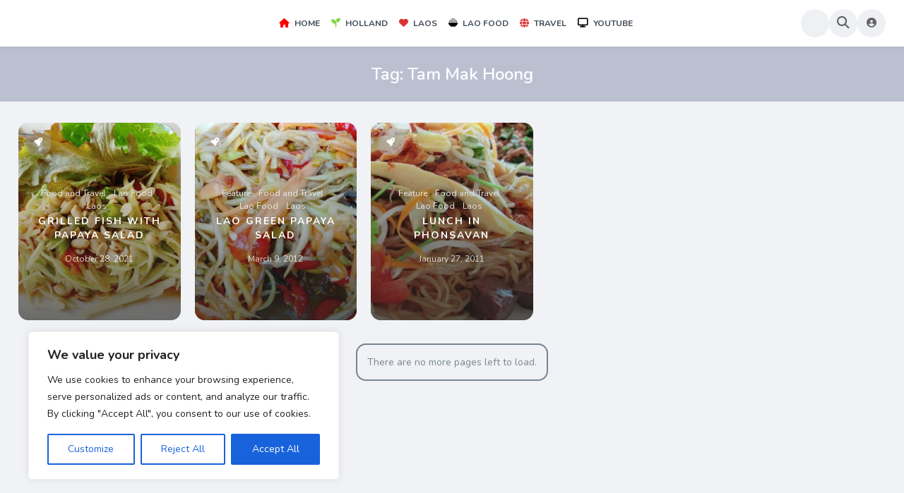

--- FILE ---
content_type: text/html; charset=UTF-8
request_url: https://saodarly.com/tag/tam-mak-hoong/
body_size: 12463
content:
<!DOCTYPE html>
<html lang="en-US">
<head>
	<meta charset="UTF-8">
			<meta name='robots' content='index, follow, max-image-preview:large, max-snippet:-1, max-video-preview:-1' />
	<style>img:is([sizes="auto" i], [sizes^="auto," i]) { contain-intrinsic-size: 3000px 1500px }</style>
	
	<!-- This site is optimized with the Yoast SEO plugin v26.8 - https://yoast.com/product/yoast-seo-wordpress/ -->
	<title>Tam Mak Hoong Archives - Sao Darly</title>
	<link rel="canonical" href="https://saodarly.com/tag/tam-mak-hoong/" />
	<meta property="og:locale" content="en_US" />
	<meta property="og:type" content="article" />
	<meta property="og:title" content="Tam Mak Hoong Archives - Sao Darly" />
	<meta property="og:url" content="https://saodarly.com/tag/tam-mak-hoong/" />
	<meta property="og:site_name" content="Sao Darly" />
	<meta name="twitter:card" content="summary_large_image" />
	<script data-jetpack-boost="ignore" type="application/ld+json" class="yoast-schema-graph">{"@context":"https://schema.org","@graph":[{"@type":"CollectionPage","@id":"https://saodarly.com/tag/tam-mak-hoong/","url":"https://saodarly.com/tag/tam-mak-hoong/","name":"Tam Mak Hoong Archives - Sao Darly","isPartOf":{"@id":"https://saodarly.com/#website"},"primaryImageOfPage":{"@id":"https://saodarly.com/tag/tam-mak-hoong/#primaryimage"},"image":{"@id":"https://saodarly.com/tag/tam-mak-hoong/#primaryimage"},"thumbnailUrl":"https://i0.wp.com/saodarly.com/wp-content/uploads/2021/10/Lao-Green-Papaya-Salad-1.jpg?fit=900%2C1200&ssl=1","breadcrumb":{"@id":"https://saodarly.com/tag/tam-mak-hoong/#breadcrumb"},"inLanguage":"en-US"},{"@type":"ImageObject","inLanguage":"en-US","@id":"https://saodarly.com/tag/tam-mak-hoong/#primaryimage","url":"https://i0.wp.com/saodarly.com/wp-content/uploads/2021/10/Lao-Green-Papaya-Salad-1.jpg?fit=900%2C1200&ssl=1","contentUrl":"https://i0.wp.com/saodarly.com/wp-content/uploads/2021/10/Lao-Green-Papaya-Salad-1.jpg?fit=900%2C1200&ssl=1","width":900,"height":1200,"caption":"Lao Green Papaya Salad"},{"@type":"BreadcrumbList","@id":"https://saodarly.com/tag/tam-mak-hoong/#breadcrumb","itemListElement":[{"@type":"ListItem","position":1,"name":"Home","item":"https://saodarly.com/"},{"@type":"ListItem","position":2,"name":"Tam Mak Hoong"}]},{"@type":"WebSite","@id":"https://saodarly.com/#website","url":"https://saodarly.com/","name":"Sao Darly","description":"Life in Holland Food and Travel","potentialAction":[{"@type":"SearchAction","target":{"@type":"EntryPoint","urlTemplate":"https://saodarly.com/?s={search_term_string}"},"query-input":{"@type":"PropertyValueSpecification","valueRequired":true,"valueName":"search_term_string"}}],"inLanguage":"en-US"}]}</script>
	<!-- / Yoast SEO plugin. -->


<link rel='dns-prefetch' href='//stats.wp.com' />
<link rel='dns-prefetch' href='//fonts.googleapis.com' />
<link rel='dns-prefetch' href='//v0.wordpress.com' />
<link rel='dns-prefetch' href='//jetpack.wordpress.com' />
<link rel='dns-prefetch' href='//s0.wp.com' />
<link rel='dns-prefetch' href='//public-api.wordpress.com' />
<link rel='dns-prefetch' href='//0.gravatar.com' />
<link rel='dns-prefetch' href='//1.gravatar.com' />
<link rel='dns-prefetch' href='//2.gravatar.com' />
<link rel='preconnect' href='//i0.wp.com' />
<link rel='preconnect' href='//c0.wp.com' />
<link rel="alternate" type="application/rss+xml" title="Sao Darly &raquo; Feed" href="https://saodarly.com/feed/" />
<link rel='stylesheet' id='all-css-cc51273064ffd6b8c5a096819d9ec28e' href='https://saodarly.com/wp-content/boost-cache/static/935ddd9785.min.css' type='text/css' media='all' />
<style id='__EPYT__style-inline-css'>

                .epyt-gallery-thumb {
                        width: 33.333%;
                }
                
                         @media (min-width:0px) and (max-width: 767px) {
                            .epyt-gallery-rowbreak {
                                display: none;
                            }
                            .epyt-gallery-allthumbs[class*="epyt-cols"] .epyt-gallery-thumb {
                                width: 100% !important;
                            }
                          }
</style>
<style id='classic-theme-styles-inline-css'>
/*! This file is auto-generated */
.wp-block-button__link{color:#fff;background-color:#32373c;border-radius:9999px;box-shadow:none;text-decoration:none;padding:calc(.667em + 2px) calc(1.333em + 2px);font-size:1.125em}.wp-block-file__button{background:#32373c;color:#fff;text-decoration:none}
</style>
<style id='jetpack-sharing-buttons-style-inline-css'>
.jetpack-sharing-buttons__services-list{display:flex;flex-direction:row;flex-wrap:wrap;gap:0;list-style-type:none;margin:5px;padding:0}.jetpack-sharing-buttons__services-list.has-small-icon-size{font-size:12px}.jetpack-sharing-buttons__services-list.has-normal-icon-size{font-size:16px}.jetpack-sharing-buttons__services-list.has-large-icon-size{font-size:24px}.jetpack-sharing-buttons__services-list.has-huge-icon-size{font-size:36px}@media print{.jetpack-sharing-buttons__services-list{display:none!important}}.editor-styles-wrapper .wp-block-jetpack-sharing-buttons{gap:0;padding-inline-start:0}ul.jetpack-sharing-buttons__services-list.has-background{padding:1.25em 2.375em}
</style>
<link rel='stylesheet' id='googlefont-style-css' href='//fonts.googleapis.com/css?family=Nunito%3Aital%2Cwght%400%2C300%3B0%2C400%3B0%2C600%3B0%2C700%3B1%2C400&#038;display=swap&#038;ver=1.0.0' media='all' />





<style id="cky-style-inline">[data-cky-tag]{visibility:hidden;}</style>	<style>img#wpstats{display:none}</style>
		<meta name="viewport" content="width=device-width, maximum-scale=1.0, minimum-scale=1.0, initial-scale=1.0" />	<style type="text/css">
				.site-title,
		.site-description {
		position: absolute;
		clip: rect(1px, 1px, 1px, 1px);
	}
	</style>
</head>
<body class="archive tag tag-tam-mak-hoong tag-59 wp-theme-king">
<div id="page" class="site header-template-04">
	
<header id="masthead" class="site-header">
	<div class="king-header header-04 lr-padding">
		<span class="king-head-toggle" data-toggle="dropdown" data-target=".king-leftmenu" aria-expanded="false" role="button">
			<i class="fa-solid fa-bars"></i>
		</span>	
		<div class="site-branding">
				<span class="site-title"><a href="https://saodarly.com/" rel="home">Sao Darly</a></span>
							<p class="site-description">Life in Holland Food and Travel</p>
					</div><!-- .site-branding -->		<div class="king-head-nav">
	<ul>
													<li>
				<a class="king-head-nav-a" href="https://saodarly.com/"><span style="color:#ff0000"><i class="fa-solid fa-house"></i> </span>Home</a>
							</li>
								<li>
				<a class="king-head-nav-a" href="https://saodarly.com/life-in-holland/"><span style="color:#81d742"><i class="fa-solid fa-seedling"></i> </span>Holland</a>
							</li>
								<li>
				<a class="king-head-nav-a" href="https://saodarly.com/laos/"><span style="color:#dd3333"><i class="fa-solid fa-heart"></i> </span>Laos</a>
							</li>
								<li>
				<a class="king-head-nav-a" href="https://saodarly.com/lao-food/"><span style="color:#000000"><i class="fa-solid fa-bowl-rice"></i> </span>Lao Food</a>
							</li>
								<li>
				<a class="king-head-nav-a" href="https://saodarly.com/food-and-travel/"><span style="color:#dd3333"><i class="fa-solid fa-globe"></i> </span>Travel</a>
							</li>
								<li>
				<a class="king-head-nav-a" href="https://saodarly.com/video/"><span style="color:#000000"><i class="fa-solid fa-display"></i> </span>YouTube</a>
							</li>
				</div><!-- .king-head-nav -->
		<div class="king-header-right">
						<a href="" class="king-head-eicons head-icons"></a>
				<div id="searchv2-button" class="head-icons"><i class="fa fa-search fa-lg" aria-hidden="true"></i></div>
												<div class="king-logged-user">
	<div class="king-username">
					<div class="header-login head-icons" data-toggle="dropdown" data-target=".user-header-menu" aria-expanded="false"><i class="fas fa-user-circle"></i></div>
			<div class="user-header-menu">
				<div class="king-login-buttons">
											<a data-toggle="modal" data-target="#myModal" href="#" class="header-login-buttons"><i class="fas fa-user-circle"></i> Login </a>
														</div>
					</div>
		</div>
</div><!-- .king-logged-user -->
		</div>
	</div><!-- .king-header -->
	<div class="live-king-search-top" id="live-search">
	<span class="king-close" aria-hidden="true"></span>
	<div class="live-king-search">
		<form role="search" method="get" class="live-header-search-form" action="https://saodarly.com/">
			<input type="search" class="live-header-search-field"
			placeholder="Search …"
			value="" name="s" autocomplete="off"
			title="Search for:" />
			<button type="submit" class="live-header-search-submit"
			value=""><i class="fa fa-search fa-2x" aria-hidden="true"></i> </button>
		</form>
					<div id="king-results"></div>
								
	</div>
</div><!-- .king-search-top -->
</header><!-- #masthead -->
<div class="king-leftmenu king-scroll">
	<button class="king-leftmenu-close" type="button" data-toggle="dropdown" data-target=".king-leftmenu" aria-expanded="false"><i class="fa-solid fa-angle-left"></i></button>
	<form role="search" method="get" class="king-mobile-search" action="https://saodarly.com/">
		<input type="search" class="king-mobile-search-field"
		placeholder="Search …"
		value="" name="s" autocomplete="off"
		title="Search" />
	</form>
	<div class="king-leftmenu-nav">
								
								<li>
				<a class="king-head-nav-a" href="https://saodarly.com/"><span style="color:#ff0000"><i class="fa-solid fa-house"></i> </span>Home</a>
							</li>
								<li>
				<a class="king-head-nav-a" href="https://saodarly.com/life-in-holland/"><span style="color:#81d742"><i class="fa-solid fa-seedling"></i> </span>Holland</a>
							</li>
								<li>
				<a class="king-head-nav-a" href="https://saodarly.com/laos/"><span style="color:#dd3333"><i class="fa-solid fa-heart"></i> </span>Laos</a>
							</li>
								<li>
				<a class="king-head-nav-a" href="https://saodarly.com/lao-food/"><span style="color:#000000"><i class="fa-solid fa-bowl-rice"></i> </span>Lao Food</a>
							</li>
								<li>
				<a class="king-head-nav-a" href="https://saodarly.com/food-and-travel/"><span style="color:#dd3333"><i class="fa-solid fa-globe"></i> </span>Travel</a>
							</li>
								<li>
				<a class="king-head-nav-a" href="https://saodarly.com/video/"><span style="color:#000000"><i class="fa-solid fa-display"></i> </span>YouTube</a>
							</li>
							<div class="king-cat-list-mobile">
						<div class="menu-left-container"><ul id="menu-left" class="menu"><li id="menu-item-46781" class="menu-item menu-item-type-post_type menu-item-object-page menu-item-46781"><a href="https://saodarly.com/about-sao-darly/"><span style="color:#000000"><i class="fa-solid fa-circle-info"></i> </span>About</a></li>
</ul></div>		</div>

			</div>
</div><!-- .king-head-mobile -->

	<div id="content" class="site-content hidden-nav">
			<header class="page-top-header" >
						<h1 class="page-title">Tag: <span>Tam Mak Hoong</span></h1>
				</header><!-- .page-header -->
			<div id="primary" class="content-area lr-padding king-grid-10">
		<div id="king-pagination-01" class="site-main-top kflex king-sidebar-04 king-column-05">
						<main id="main" class="site-main">
				<ul class="king-posts">
					<li class="grid-sizer"></li>
					
						<li class="king-post-item king-size-1x king-no-hover">
<article id="post-46387" class="post-46387 post type-post status-publish format-video has-post-thumbnail hentry category-food-and-travel category-lao-food category-laos tag-muang-xai tag-namkat-yorla-pa tag-oudomxay tag-oudomxay-hotel tag-papaya-salad tag-ping-pa tag-tam-mak-hoong post_format-post-format-video">
	 	
	<a href="https://saodarly.com/grilled-fish-with-papaya-salad/" class="entry-image-link">
					<div class="entry-image" style="height:853px;">
				<div class="king-box-bg" data-king-img-src="https://i0.wp.com/saodarly.com/wp-content/uploads/2021/10/Lao-Green-Papaya-Salad-1.jpg?fit=640%2C853&#038;ssl=1"></div>
			</div>
							
	</a>

<div class="post-featured-trending">
			<span>
			<div class="featured" data-toggle="tooltip" data-placement="bottom" title="featured">
			<i class="fa fa-rocket fa-lg" aria-hidden="true"></i>
		</div>
				<div class="king-postext king-ext-46387">
						<a href="https://saodarly.com/grilled-fish-with-papaya-salad/" class="king-ft-link king-share-link" data-toggle="tooltip" data-placement="bottom" title="Share"><i class="fa-solid fa-arrow-up-from-bracket"></i></a>
	</div>
</span>
</div>

	<div class="article-meta">
		<header class="entry-header">
			<span class="cat-links"><a href="https://saodarly.com/food-and-travel/" rel="category tag">Food and Travel</a> <a href="https://saodarly.com/lao-food/" rel="category tag">Lao Food</a> <a href="https://saodarly.com/laos/" rel="category tag">Laos</a></span>			<h2 class="entry-title"><a href="https://saodarly.com/grilled-fish-with-papaya-salad/" rel="bookmark">Grilled Fish with Papaya Salad</a></h2>		</header><!-- .entry-header -->
		<div class="content-10-time">October 28, 2021</div>
	</div><!-- .article-meta -->	
</article><!--#post-##-->
</li>
<li class="king-post-item king-size-1x king-no-hover">
<article id="post-46551" class="post-46551 post type-post status-publish format-video has-post-thumbnail hentry category-feature category-food-and-travel category-lao-food category-laos tag-tam-mak-hoong tag-vientiane post_format-post-format-video">
	 	
	<a href="https://saodarly.com/lao-green-papaya-salad/" class="entry-image-link">
					<div class="entry-image" style="height:853px;">
				<div class="king-box-bg" data-king-img-src="https://i0.wp.com/saodarly.com/wp-content/uploads/2012/03/Lao-Green-Papaya-Salad.jpg?fit=640%2C853&#038;ssl=1"></div>
			</div>
							
	</a>

<div class="post-featured-trending">
			<span>
			<div class="featured" data-toggle="tooltip" data-placement="bottom" title="featured">
			<i class="fa fa-rocket fa-lg" aria-hidden="true"></i>
		</div>
				<div class="king-postext king-ext-46551">
						<a href="https://saodarly.com/lao-green-papaya-salad/" class="king-ft-link king-share-link" data-toggle="tooltip" data-placement="bottom" title="Share"><i class="fa-solid fa-arrow-up-from-bracket"></i></a>
	</div>
</span>
</div>

	<div class="article-meta">
		<header class="entry-header">
			<span class="cat-links"><a href="https://saodarly.com/feature/" rel="category tag">Feature</a> <a href="https://saodarly.com/food-and-travel/" rel="category tag">Food and Travel</a> <a href="https://saodarly.com/lao-food/" rel="category tag">Lao Food</a> <a href="https://saodarly.com/laos/" rel="category tag">Laos</a></span>			<h2 class="entry-title"><a href="https://saodarly.com/lao-green-papaya-salad/" rel="bookmark">Lao Green Papaya Salad</a></h2>		</header><!-- .entry-header -->
		<div class="content-10-time">March 9, 2012</div>
	</div><!-- .article-meta -->	
</article><!--#post-##-->
</li>
<li class="king-post-item king-size-1x king-no-hover">
<article id="post-46556" class="post-46556 post type-post status-publish format-video has-post-thumbnail hentry category-feature category-food-and-travel category-lao-food category-laos tag-khua-mie tag-laap-sien tag-lao-fried-noodles tag-tam-mak-hoong post_format-post-format-video">
	 	
	<a href="https://saodarly.com/lunch-in-phonsavan/" class="entry-image-link">
					<div class="entry-image" style="height:480px;">
				<div class="king-box-bg" data-king-img-src="https://i0.wp.com/saodarly.com/wp-content/uploads/2011/01/Lao-Fried-Noodles.jpg?fit=640%2C480&#038;ssl=1"></div>
			</div>
							
	</a>

<div class="post-featured-trending">
			<span>
			<div class="featured" data-toggle="tooltip" data-placement="bottom" title="featured">
			<i class="fa fa-rocket fa-lg" aria-hidden="true"></i>
		</div>
				<div class="king-postext king-ext-46556">
						<a href="https://saodarly.com/lunch-in-phonsavan/" class="king-ft-link king-share-link" data-toggle="tooltip" data-placement="bottom" title="Share"><i class="fa-solid fa-arrow-up-from-bracket"></i></a>
	</div>
</span>
</div>

	<div class="article-meta">
		<header class="entry-header">
			<span class="cat-links"><a href="https://saodarly.com/feature/" rel="category tag">Feature</a> <a href="https://saodarly.com/food-and-travel/" rel="category tag">Food and Travel</a> <a href="https://saodarly.com/lao-food/" rel="category tag">Lao Food</a> <a href="https://saodarly.com/laos/" rel="category tag">Laos</a></span>			<h2 class="entry-title"><a href="https://saodarly.com/lunch-in-phonsavan/" rel="bookmark">Lunch in Phonsavan</a></h2>		</header><!-- .entry-header -->
		<div class="content-10-time">January 27, 2011</div>
	</div><!-- .article-meta -->	
</article><!--#post-##-->
</li>
				</ul>
		</main><!-- #main -->
			</div>	
</div><!-- #primary -->

</div><!-- #content -->
<footer id="colophon" class="site-footer">
	<div class="lr-padding">
				
	<aside class="fatfooter footer-single" role="complementary">
		
		<div class="king-footer-social">
									<ul>
									<li><a href="https://www.facebook.com/laofood" target="_blank"><i class="fab fa-facebook"></i></a></li>
																	<li><a href="https://twitter.com/saodarly"><i class="fab fa-x-twitter"></i></a></li>
													<li><a href="https://www.instagram.com/saodarly/"><i class="fab fa-instagram"></i></a></li>
											
			</ul>
		</div>
													</aside><!-- #fatfooter -->

	<div class="footer-info">
		<div class="site-info">
			©️ saodarly.com 2025. All Rights Reserved.		</div><!-- .site-info -->

	</div>
</div>
</footer><!-- #colophon -->
</div><!-- #page -->







<div class="king-modal-login modal" id="myModal" tabindex="-1" role="dialog" aria-labelledby="myModalLabel">
	<div class="king-modal-content">
	<button type="button" class="king-modal-close" data-dismiss="modal" aria-label="Close"><i class="icon fa fa-fw fa-times"></i></button>
		<form action="https://saodarly.com/login?loginto=tag/tam-mak-hoong" id="login-form" method="post">
		<div class="king-modal-header"><h4 class="App-titleControl App-titleControl--text">Log In</h4></div>
		<div class="king-modal-form">
					<div class="king-form-group">
				<input type="text" name="username" id="username" class="bpinput" placeholder="Your username" maxlength="50"/>
			</div>
			<div class="king-form-group">
				<input type="password" name="password" id="password" class="bpinput" placeholder="Your password" maxlength="50"/>
			</div>

			<div class="king-form-group">
				<input type="checkbox" name="rememberme" id="rememberme" />
				<label for="rememberme" class="rememberme-label">Remember me</label>
			</div>
			<div class="king-form-group bwrap">
				<input type="hidden" id="login_form_nonce" name="login_form_nonce" value="da7dd3ddbe" /><input type="hidden" name="_wp_http_referer" value="/tag/tam-mak-hoong/" />				<input type="submit" class="king-submit-button" value="Login" id="king-submitbutton" name="login" /> 
			</div>
			</div>
			<div class="king-modal-footer">
				<p class="LogInModal-forgotPassword"><a href="https://saodarly.com/reset">Forgot password?</a></p><p class="LogInModal-signUp">Don&#039;t have an account? <a href="https://saodarly.com/register">Sign Up</a></p></div>	
							
			</div>
		</form>
	</div>
</div><!-- .king-modal-login -->

<div class="king-modal-login modal" id="rlatermodal" tabindex="-1" role="dialog" aria-labelledby="myModalLabel">
	<div class="king-modal-content">
		<button type="button" class="king-modal-close" data-dismiss="modal" aria-label="Close"><i class="icon fa fa-fw fa-times"></i></button>
		<h3><i class="fas fa-bookmark"></i> My Bookmarks</h3>
		<ul id="king-rlater-inside"><span class="king-rlater-center"><div class="loader"></div></span></ul>
	</div>
</div>
<div class="king-modal-login modal" id="addlink" tabindex="-1" role="dialog" aria-labelledby="myModalLabel">
    <div class="king-modal-content">
        <button type="button" class="king-modal-close" data-dismiss="modal" aria-label="Close"><i class="icon fa fa-fw fa-times"></i></button>
        <h3><i class="fa-brands fa-hubspot"></i> Add Link</h3>
        <form method="post" action="https://saodarly.com/submit-post/link" class="addlinkin">
           
            <div class="king-form-group">
                 <input type="url" name="kinglink" class="bpinput" maxlength="150" placeholder="Paste url here." required="required"/>
            </div>
            <button type="submit" class="king-submit-button">Add Link</button>
        </form>
        
    </div>
</div>
<script type="text/javascript" id="cookie-law-info-js-extra">
/* <![CDATA[ */
var _ckyConfig = {"_ipData":[],"_assetsURL":"https:\/\/saodarly.com\/wp-content\/plugins\/cookie-law-info\/lite\/frontend\/images\/","_publicURL":"https:\/\/saodarly.com","_expiry":"365","_categories":[{"name":"Necessary","slug":"necessary","isNecessary":true,"ccpaDoNotSell":true,"cookies":[],"active":true,"defaultConsent":{"gdpr":true,"ccpa":true}},{"name":"Functional","slug":"functional","isNecessary":false,"ccpaDoNotSell":true,"cookies":[],"active":true,"defaultConsent":{"gdpr":false,"ccpa":false}},{"name":"Analytics","slug":"analytics","isNecessary":false,"ccpaDoNotSell":true,"cookies":[],"active":true,"defaultConsent":{"gdpr":false,"ccpa":false}},{"name":"Performance","slug":"performance","isNecessary":false,"ccpaDoNotSell":true,"cookies":[],"active":true,"defaultConsent":{"gdpr":false,"ccpa":false}},{"name":"Advertisement","slug":"advertisement","isNecessary":false,"ccpaDoNotSell":true,"cookies":[],"active":true,"defaultConsent":{"gdpr":false,"ccpa":false}}],"_activeLaw":"gdpr","_rootDomain":"","_block":"1","_showBanner":"1","_bannerConfig":{"settings":{"type":"box","preferenceCenterType":"popup","position":"bottom-left","applicableLaw":"gdpr"},"behaviours":{"reloadBannerOnAccept":false,"loadAnalyticsByDefault":false,"animations":{"onLoad":"animate","onHide":"sticky"}},"config":{"revisitConsent":{"status":true,"tag":"revisit-consent","position":"bottom-left","meta":{"url":"#"},"styles":{"background-color":"#0056A7"},"elements":{"title":{"type":"text","tag":"revisit-consent-title","status":true,"styles":{"color":"#0056a7"}}}},"preferenceCenter":{"toggle":{"status":true,"tag":"detail-category-toggle","type":"toggle","states":{"active":{"styles":{"background-color":"#1863DC"}},"inactive":{"styles":{"background-color":"#D0D5D2"}}}}},"categoryPreview":{"status":false,"toggle":{"status":true,"tag":"detail-category-preview-toggle","type":"toggle","states":{"active":{"styles":{"background-color":"#1863DC"}},"inactive":{"styles":{"background-color":"#D0D5D2"}}}}},"videoPlaceholder":{"status":true,"styles":{"background-color":"#000000","border-color":"#000000","color":"#ffffff"}},"readMore":{"status":false,"tag":"readmore-button","type":"link","meta":{"noFollow":true,"newTab":true},"styles":{"color":"#1863DC","background-color":"transparent","border-color":"transparent"}},"showMore":{"status":true,"tag":"show-desc-button","type":"button","styles":{"color":"#1863DC"}},"showLess":{"status":true,"tag":"hide-desc-button","type":"button","styles":{"color":"#1863DC"}},"alwaysActive":{"status":true,"tag":"always-active","styles":{"color":"#008000"}},"manualLinks":{"status":true,"tag":"manual-links","type":"link","styles":{"color":"#1863DC"}},"auditTable":{"status":true},"optOption":{"status":true,"toggle":{"status":true,"tag":"optout-option-toggle","type":"toggle","states":{"active":{"styles":{"background-color":"#1863dc"}},"inactive":{"styles":{"background-color":"#FFFFFF"}}}}}}},"_version":"3.3.9.1","_logConsent":"1","_tags":[{"tag":"accept-button","styles":{"color":"#FFFFFF","background-color":"#1863DC","border-color":"#1863DC"}},{"tag":"reject-button","styles":{"color":"#1863DC","background-color":"transparent","border-color":"#1863DC"}},{"tag":"settings-button","styles":{"color":"#1863DC","background-color":"transparent","border-color":"#1863DC"}},{"tag":"readmore-button","styles":{"color":"#1863DC","background-color":"transparent","border-color":"transparent"}},{"tag":"donotsell-button","styles":{"color":"#1863DC","background-color":"transparent","border-color":"transparent"}},{"tag":"show-desc-button","styles":{"color":"#1863DC"}},{"tag":"hide-desc-button","styles":{"color":"#1863DC"}},{"tag":"cky-always-active","styles":[]},{"tag":"cky-link","styles":[]},{"tag":"accept-button","styles":{"color":"#FFFFFF","background-color":"#1863DC","border-color":"#1863DC"}},{"tag":"revisit-consent","styles":{"background-color":"#0056A7"}}],"_shortCodes":[{"key":"cky_readmore","content":"<a href=\"#\" class=\"cky-policy\" aria-label=\"Cookie Policy\" target=\"_blank\" rel=\"noopener\" data-cky-tag=\"readmore-button\">Cookie Policy<\/a>","tag":"readmore-button","status":false,"attributes":{"rel":"nofollow","target":"_blank"}},{"key":"cky_show_desc","content":"<button class=\"cky-show-desc-btn\" data-cky-tag=\"show-desc-button\" aria-label=\"Show more\">Show more<\/button>","tag":"show-desc-button","status":true,"attributes":[]},{"key":"cky_hide_desc","content":"<button class=\"cky-show-desc-btn\" data-cky-tag=\"hide-desc-button\" aria-label=\"Show less\">Show less<\/button>","tag":"hide-desc-button","status":true,"attributes":[]},{"key":"cky_optout_show_desc","content":"[cky_optout_show_desc]","tag":"optout-show-desc-button","status":true,"attributes":[]},{"key":"cky_optout_hide_desc","content":"[cky_optout_hide_desc]","tag":"optout-hide-desc-button","status":true,"attributes":[]},{"key":"cky_category_toggle_label","content":"[cky_{{status}}_category_label] [cky_preference_{{category_slug}}_title]","tag":"","status":true,"attributes":[]},{"key":"cky_enable_category_label","content":"Enable","tag":"","status":true,"attributes":[]},{"key":"cky_disable_category_label","content":"Disable","tag":"","status":true,"attributes":[]},{"key":"cky_video_placeholder","content":"<div class=\"video-placeholder-normal\" data-cky-tag=\"video-placeholder\" id=\"[UNIQUEID]\"><p class=\"video-placeholder-text-normal\" data-cky-tag=\"placeholder-title\">Please accept cookies to access this content<\/p><\/div>","tag":"","status":true,"attributes":[]},{"key":"cky_enable_optout_label","content":"Enable","tag":"","status":true,"attributes":[]},{"key":"cky_disable_optout_label","content":"Disable","tag":"","status":true,"attributes":[]},{"key":"cky_optout_toggle_label","content":"[cky_{{status}}_optout_label] [cky_optout_option_title]","tag":"","status":true,"attributes":[]},{"key":"cky_optout_option_title","content":"Do Not Sell or Share My Personal Information","tag":"","status":true,"attributes":[]},{"key":"cky_optout_close_label","content":"Close","tag":"","status":true,"attributes":[]},{"key":"cky_preference_close_label","content":"Close","tag":"","status":true,"attributes":[]}],"_rtl":"","_language":"en","_providersToBlock":[]};
var _ckyStyles = {"css":".cky-overlay{background: #000000; opacity: 0.4; position: fixed; top: 0; left: 0; width: 100%; height: 100%; z-index: 99999999;}.cky-hide{display: none;}.cky-btn-revisit-wrapper{display: flex; align-items: center; justify-content: center; background: #0056a7; width: 45px; height: 45px; border-radius: 50%; position: fixed; z-index: 999999; cursor: pointer;}.cky-revisit-bottom-left{bottom: 15px; left: 15px;}.cky-revisit-bottom-right{bottom: 15px; right: 15px;}.cky-btn-revisit-wrapper .cky-btn-revisit{display: flex; align-items: center; justify-content: center; background: none; border: none; cursor: pointer; position: relative; margin: 0; padding: 0;}.cky-btn-revisit-wrapper .cky-btn-revisit img{max-width: fit-content; margin: 0; height: 30px; width: 30px;}.cky-revisit-bottom-left:hover::before{content: attr(data-tooltip); position: absolute; background: #4e4b66; color: #ffffff; left: calc(100% + 7px); font-size: 12px; line-height: 16px; width: max-content; padding: 4px 8px; border-radius: 4px;}.cky-revisit-bottom-left:hover::after{position: absolute; content: \"\"; border: 5px solid transparent; left: calc(100% + 2px); border-left-width: 0; border-right-color: #4e4b66;}.cky-revisit-bottom-right:hover::before{content: attr(data-tooltip); position: absolute; background: #4e4b66; color: #ffffff; right: calc(100% + 7px); font-size: 12px; line-height: 16px; width: max-content; padding: 4px 8px; border-radius: 4px;}.cky-revisit-bottom-right:hover::after{position: absolute; content: \"\"; border: 5px solid transparent; right: calc(100% + 2px); border-right-width: 0; border-left-color: #4e4b66;}.cky-revisit-hide{display: none;}.cky-consent-container{position: fixed; width: 440px; box-sizing: border-box; z-index: 9999999; border-radius: 6px;}.cky-consent-container .cky-consent-bar{background: #ffffff; border: 1px solid; padding: 20px 26px; box-shadow: 0 -1px 10px 0 #acabab4d; border-radius: 6px;}.cky-box-bottom-left{bottom: 40px; left: 40px;}.cky-box-bottom-right{bottom: 40px; right: 40px;}.cky-box-top-left{top: 40px; left: 40px;}.cky-box-top-right{top: 40px; right: 40px;}.cky-custom-brand-logo-wrapper .cky-custom-brand-logo{width: 100px; height: auto; margin: 0 0 12px 0;}.cky-notice .cky-title{color: #212121; font-weight: 700; font-size: 18px; line-height: 24px; margin: 0 0 12px 0;}.cky-notice-des *,.cky-preference-content-wrapper *,.cky-accordion-header-des *,.cky-gpc-wrapper .cky-gpc-desc *{font-size: 14px;}.cky-notice-des{color: #212121; font-size: 14px; line-height: 24px; font-weight: 400;}.cky-notice-des img{height: 25px; width: 25px;}.cky-consent-bar .cky-notice-des p,.cky-gpc-wrapper .cky-gpc-desc p,.cky-preference-body-wrapper .cky-preference-content-wrapper p,.cky-accordion-header-wrapper .cky-accordion-header-des p,.cky-cookie-des-table li div:last-child p{color: inherit; margin-top: 0; overflow-wrap: break-word;}.cky-notice-des P:last-child,.cky-preference-content-wrapper p:last-child,.cky-cookie-des-table li div:last-child p:last-child,.cky-gpc-wrapper .cky-gpc-desc p:last-child{margin-bottom: 0;}.cky-notice-des a.cky-policy,.cky-notice-des button.cky-policy{font-size: 14px; color: #1863dc; white-space: nowrap; cursor: pointer; background: transparent; border: 1px solid; text-decoration: underline;}.cky-notice-des button.cky-policy{padding: 0;}.cky-notice-des a.cky-policy:focus-visible,.cky-notice-des button.cky-policy:focus-visible,.cky-preference-content-wrapper .cky-show-desc-btn:focus-visible,.cky-accordion-header .cky-accordion-btn:focus-visible,.cky-preference-header .cky-btn-close:focus-visible,.cky-switch input[type=\"checkbox\"]:focus-visible,.cky-footer-wrapper a:focus-visible,.cky-btn:focus-visible{outline: 2px solid #1863dc; outline-offset: 2px;}.cky-btn:focus:not(:focus-visible),.cky-accordion-header .cky-accordion-btn:focus:not(:focus-visible),.cky-preference-content-wrapper .cky-show-desc-btn:focus:not(:focus-visible),.cky-btn-revisit-wrapper .cky-btn-revisit:focus:not(:focus-visible),.cky-preference-header .cky-btn-close:focus:not(:focus-visible),.cky-consent-bar .cky-banner-btn-close:focus:not(:focus-visible){outline: 0;}button.cky-show-desc-btn:not(:hover):not(:active){color: #1863dc; background: transparent;}button.cky-accordion-btn:not(:hover):not(:active),button.cky-banner-btn-close:not(:hover):not(:active),button.cky-btn-revisit:not(:hover):not(:active),button.cky-btn-close:not(:hover):not(:active){background: transparent;}.cky-consent-bar button:hover,.cky-modal.cky-modal-open button:hover,.cky-consent-bar button:focus,.cky-modal.cky-modal-open button:focus{text-decoration: none;}.cky-notice-btn-wrapper{display: flex; justify-content: flex-start; align-items: center; flex-wrap: wrap; margin-top: 16px;}.cky-notice-btn-wrapper .cky-btn{text-shadow: none; box-shadow: none;}.cky-btn{flex: auto; max-width: 100%; font-size: 14px; font-family: inherit; line-height: 24px; padding: 8px; font-weight: 500; margin: 0 8px 0 0; border-radius: 2px; cursor: pointer; text-align: center; text-transform: none; min-height: 0;}.cky-btn:hover{opacity: 0.8;}.cky-btn-customize{color: #1863dc; background: transparent; border: 2px solid #1863dc;}.cky-btn-reject{color: #1863dc; background: transparent; border: 2px solid #1863dc;}.cky-btn-accept{background: #1863dc; color: #ffffff; border: 2px solid #1863dc;}.cky-btn:last-child{margin-right: 0;}@media (max-width: 576px){.cky-box-bottom-left{bottom: 0; left: 0;}.cky-box-bottom-right{bottom: 0; right: 0;}.cky-box-top-left{top: 0; left: 0;}.cky-box-top-right{top: 0; right: 0;}}@media (max-width: 440px){.cky-box-bottom-left, .cky-box-bottom-right, .cky-box-top-left, .cky-box-top-right{width: 100%; max-width: 100%;}.cky-consent-container .cky-consent-bar{padding: 20px 0;}.cky-custom-brand-logo-wrapper, .cky-notice .cky-title, .cky-notice-des, .cky-notice-btn-wrapper{padding: 0 24px;}.cky-notice-des{max-height: 40vh; overflow-y: scroll;}.cky-notice-btn-wrapper{flex-direction: column; margin-top: 0;}.cky-btn{width: 100%; margin: 10px 0 0 0;}.cky-notice-btn-wrapper .cky-btn-customize{order: 2;}.cky-notice-btn-wrapper .cky-btn-reject{order: 3;}.cky-notice-btn-wrapper .cky-btn-accept{order: 1; margin-top: 16px;}}@media (max-width: 352px){.cky-notice .cky-title{font-size: 16px;}.cky-notice-des *{font-size: 12px;}.cky-notice-des, .cky-btn{font-size: 12px;}}.cky-modal.cky-modal-open{display: flex; visibility: visible; -webkit-transform: translate(-50%, -50%); -moz-transform: translate(-50%, -50%); -ms-transform: translate(-50%, -50%); -o-transform: translate(-50%, -50%); transform: translate(-50%, -50%); top: 50%; left: 50%; transition: all 1s ease;}.cky-modal{box-shadow: 0 32px 68px rgba(0, 0, 0, 0.3); margin: 0 auto; position: fixed; max-width: 100%; background: #ffffff; top: 50%; box-sizing: border-box; border-radius: 6px; z-index: 999999999; color: #212121; -webkit-transform: translate(-50%, 100%); -moz-transform: translate(-50%, 100%); -ms-transform: translate(-50%, 100%); -o-transform: translate(-50%, 100%); transform: translate(-50%, 100%); visibility: hidden; transition: all 0s ease;}.cky-preference-center{max-height: 79vh; overflow: hidden; width: 845px; overflow: hidden; flex: 1 1 0; display: flex; flex-direction: column; border-radius: 6px;}.cky-preference-header{display: flex; align-items: center; justify-content: space-between; padding: 22px 24px; border-bottom: 1px solid;}.cky-preference-header .cky-preference-title{font-size: 18px; font-weight: 700; line-height: 24px;}.cky-preference-header .cky-btn-close{margin: 0; cursor: pointer; vertical-align: middle; padding: 0; background: none; border: none; width: auto; height: auto; min-height: 0; line-height: 0; text-shadow: none; box-shadow: none;}.cky-preference-header .cky-btn-close img{margin: 0; height: 10px; width: 10px;}.cky-preference-body-wrapper{padding: 0 24px; flex: 1; overflow: auto; box-sizing: border-box;}.cky-preference-content-wrapper,.cky-gpc-wrapper .cky-gpc-desc{font-size: 14px; line-height: 24px; font-weight: 400; padding: 12px 0;}.cky-preference-content-wrapper{border-bottom: 1px solid;}.cky-preference-content-wrapper img{height: 25px; width: 25px;}.cky-preference-content-wrapper .cky-show-desc-btn{font-size: 14px; font-family: inherit; color: #1863dc; text-decoration: none; line-height: 24px; padding: 0; margin: 0; white-space: nowrap; cursor: pointer; background: transparent; border-color: transparent; text-transform: none; min-height: 0; text-shadow: none; box-shadow: none;}.cky-accordion-wrapper{margin-bottom: 10px;}.cky-accordion{border-bottom: 1px solid;}.cky-accordion:last-child{border-bottom: none;}.cky-accordion .cky-accordion-item{display: flex; margin-top: 10px;}.cky-accordion .cky-accordion-body{display: none;}.cky-accordion.cky-accordion-active .cky-accordion-body{display: block; padding: 0 22px; margin-bottom: 16px;}.cky-accordion-header-wrapper{cursor: pointer; width: 100%;}.cky-accordion-item .cky-accordion-header{display: flex; justify-content: space-between; align-items: center;}.cky-accordion-header .cky-accordion-btn{font-size: 16px; font-family: inherit; color: #212121; line-height: 24px; background: none; border: none; font-weight: 700; padding: 0; margin: 0; cursor: pointer; text-transform: none; min-height: 0; text-shadow: none; box-shadow: none;}.cky-accordion-header .cky-always-active{color: #008000; font-weight: 600; line-height: 24px; font-size: 14px;}.cky-accordion-header-des{font-size: 14px; line-height: 24px; margin: 10px 0 16px 0;}.cky-accordion-chevron{margin-right: 22px; position: relative; cursor: pointer;}.cky-accordion-chevron-hide{display: none;}.cky-accordion .cky-accordion-chevron i::before{content: \"\"; position: absolute; border-right: 1.4px solid; border-bottom: 1.4px solid; border-color: inherit; height: 6px; width: 6px; -webkit-transform: rotate(-45deg); -moz-transform: rotate(-45deg); -ms-transform: rotate(-45deg); -o-transform: rotate(-45deg); transform: rotate(-45deg); transition: all 0.2s ease-in-out; top: 8px;}.cky-accordion.cky-accordion-active .cky-accordion-chevron i::before{-webkit-transform: rotate(45deg); -moz-transform: rotate(45deg); -ms-transform: rotate(45deg); -o-transform: rotate(45deg); transform: rotate(45deg);}.cky-audit-table{background: #f4f4f4; border-radius: 6px;}.cky-audit-table .cky-empty-cookies-text{color: inherit; font-size: 12px; line-height: 24px; margin: 0; padding: 10px;}.cky-audit-table .cky-cookie-des-table{font-size: 12px; line-height: 24px; font-weight: normal; padding: 15px 10px; border-bottom: 1px solid; border-bottom-color: inherit; margin: 0;}.cky-audit-table .cky-cookie-des-table:last-child{border-bottom: none;}.cky-audit-table .cky-cookie-des-table li{list-style-type: none; display: flex; padding: 3px 0;}.cky-audit-table .cky-cookie-des-table li:first-child{padding-top: 0;}.cky-cookie-des-table li div:first-child{width: 100px; font-weight: 600; word-break: break-word; word-wrap: break-word;}.cky-cookie-des-table li div:last-child{flex: 1; word-break: break-word; word-wrap: break-word; margin-left: 8px;}.cky-footer-shadow{display: block; width: 100%; height: 40px; background: linear-gradient(180deg, rgba(255, 255, 255, 0) 0%, #ffffff 100%); position: absolute; bottom: calc(100% - 1px);}.cky-footer-wrapper{position: relative;}.cky-prefrence-btn-wrapper{display: flex; flex-wrap: wrap; align-items: center; justify-content: center; padding: 22px 24px; border-top: 1px solid;}.cky-prefrence-btn-wrapper .cky-btn{flex: auto; max-width: 100%; text-shadow: none; box-shadow: none;}.cky-btn-preferences{color: #1863dc; background: transparent; border: 2px solid #1863dc;}.cky-preference-header,.cky-preference-body-wrapper,.cky-preference-content-wrapper,.cky-accordion-wrapper,.cky-accordion,.cky-accordion-wrapper,.cky-footer-wrapper,.cky-prefrence-btn-wrapper{border-color: inherit;}@media (max-width: 845px){.cky-modal{max-width: calc(100% - 16px);}}@media (max-width: 576px){.cky-modal{max-width: 100%;}.cky-preference-center{max-height: 100vh;}.cky-prefrence-btn-wrapper{flex-direction: column;}.cky-accordion.cky-accordion-active .cky-accordion-body{padding-right: 0;}.cky-prefrence-btn-wrapper .cky-btn{width: 100%; margin: 10px 0 0 0;}.cky-prefrence-btn-wrapper .cky-btn-reject{order: 3;}.cky-prefrence-btn-wrapper .cky-btn-accept{order: 1; margin-top: 0;}.cky-prefrence-btn-wrapper .cky-btn-preferences{order: 2;}}@media (max-width: 425px){.cky-accordion-chevron{margin-right: 15px;}.cky-notice-btn-wrapper{margin-top: 0;}.cky-accordion.cky-accordion-active .cky-accordion-body{padding: 0 15px;}}@media (max-width: 352px){.cky-preference-header .cky-preference-title{font-size: 16px;}.cky-preference-header{padding: 16px 24px;}.cky-preference-content-wrapper *, .cky-accordion-header-des *{font-size: 12px;}.cky-preference-content-wrapper, .cky-preference-content-wrapper .cky-show-more, .cky-accordion-header .cky-always-active, .cky-accordion-header-des, .cky-preference-content-wrapper .cky-show-desc-btn, .cky-notice-des a.cky-policy{font-size: 12px;}.cky-accordion-header .cky-accordion-btn{font-size: 14px;}}.cky-switch{display: flex;}.cky-switch input[type=\"checkbox\"]{position: relative; width: 44px; height: 24px; margin: 0; background: #d0d5d2; -webkit-appearance: none; border-radius: 50px; cursor: pointer; outline: 0; border: none; top: 0;}.cky-switch input[type=\"checkbox\"]:checked{background: #1863dc;}.cky-switch input[type=\"checkbox\"]:before{position: absolute; content: \"\"; height: 20px; width: 20px; left: 2px; bottom: 2px; border-radius: 50%; background-color: white; -webkit-transition: 0.4s; transition: 0.4s; margin: 0;}.cky-switch input[type=\"checkbox\"]:after{display: none;}.cky-switch input[type=\"checkbox\"]:checked:before{-webkit-transform: translateX(20px); -ms-transform: translateX(20px); transform: translateX(20px);}@media (max-width: 425px){.cky-switch input[type=\"checkbox\"]{width: 38px; height: 21px;}.cky-switch input[type=\"checkbox\"]:before{height: 17px; width: 17px;}.cky-switch input[type=\"checkbox\"]:checked:before{-webkit-transform: translateX(17px); -ms-transform: translateX(17px); transform: translateX(17px);}}.cky-consent-bar .cky-banner-btn-close{position: absolute; right: 9px; top: 5px; background: none; border: none; cursor: pointer; padding: 0; margin: 0; min-height: 0; line-height: 0; height: auto; width: auto; text-shadow: none; box-shadow: none;}.cky-consent-bar .cky-banner-btn-close img{height: 9px; width: 9px; margin: 0;}.cky-notice-group{font-size: 14px; line-height: 24px; font-weight: 400; color: #212121;}.cky-notice-btn-wrapper .cky-btn-do-not-sell{font-size: 14px; line-height: 24px; padding: 6px 0; margin: 0; font-weight: 500; background: none; border-radius: 2px; border: none; cursor: pointer; text-align: left; color: #1863dc; background: transparent; border-color: transparent; box-shadow: none; text-shadow: none;}.cky-consent-bar .cky-banner-btn-close:focus-visible,.cky-notice-btn-wrapper .cky-btn-do-not-sell:focus-visible,.cky-opt-out-btn-wrapper .cky-btn:focus-visible,.cky-opt-out-checkbox-wrapper input[type=\"checkbox\"].cky-opt-out-checkbox:focus-visible{outline: 2px solid #1863dc; outline-offset: 2px;}@media (max-width: 440px){.cky-consent-container{width: 100%;}}@media (max-width: 352px){.cky-notice-des a.cky-policy, .cky-notice-btn-wrapper .cky-btn-do-not-sell{font-size: 12px;}}.cky-opt-out-wrapper{padding: 12px 0;}.cky-opt-out-wrapper .cky-opt-out-checkbox-wrapper{display: flex; align-items: center;}.cky-opt-out-checkbox-wrapper .cky-opt-out-checkbox-label{font-size: 16px; font-weight: 700; line-height: 24px; margin: 0 0 0 12px; cursor: pointer;}.cky-opt-out-checkbox-wrapper input[type=\"checkbox\"].cky-opt-out-checkbox{background-color: #ffffff; border: 1px solid black; width: 20px; height: 18.5px; margin: 0; -webkit-appearance: none; position: relative; display: flex; align-items: center; justify-content: center; border-radius: 2px; cursor: pointer;}.cky-opt-out-checkbox-wrapper input[type=\"checkbox\"].cky-opt-out-checkbox:checked{background-color: #1863dc; border: none;}.cky-opt-out-checkbox-wrapper input[type=\"checkbox\"].cky-opt-out-checkbox:checked::after{left: 6px; bottom: 4px; width: 7px; height: 13px; border: solid #ffffff; border-width: 0 3px 3px 0; border-radius: 2px; -webkit-transform: rotate(45deg); -ms-transform: rotate(45deg); transform: rotate(45deg); content: \"\"; position: absolute; box-sizing: border-box;}.cky-opt-out-checkbox-wrapper.cky-disabled .cky-opt-out-checkbox-label,.cky-opt-out-checkbox-wrapper.cky-disabled input[type=\"checkbox\"].cky-opt-out-checkbox{cursor: no-drop;}.cky-gpc-wrapper{margin: 0 0 0 32px;}.cky-footer-wrapper .cky-opt-out-btn-wrapper{display: flex; flex-wrap: wrap; align-items: center; justify-content: center; padding: 22px 24px;}.cky-opt-out-btn-wrapper .cky-btn{flex: auto; max-width: 100%; text-shadow: none; box-shadow: none;}.cky-opt-out-btn-wrapper .cky-btn-cancel{border: 1px solid #dedfe0; background: transparent; color: #858585;}.cky-opt-out-btn-wrapper .cky-btn-confirm{background: #1863dc; color: #ffffff; border: 1px solid #1863dc;}@media (max-width: 352px){.cky-opt-out-checkbox-wrapper .cky-opt-out-checkbox-label{font-size: 14px;}.cky-gpc-wrapper .cky-gpc-desc, .cky-gpc-wrapper .cky-gpc-desc *{font-size: 12px;}.cky-opt-out-checkbox-wrapper input[type=\"checkbox\"].cky-opt-out-checkbox{width: 16px; height: 16px;}.cky-opt-out-checkbox-wrapper input[type=\"checkbox\"].cky-opt-out-checkbox:checked::after{left: 5px; bottom: 4px; width: 3px; height: 9px;}.cky-gpc-wrapper{margin: 0 0 0 28px;}}.video-placeholder-youtube{background-size: 100% 100%; background-position: center; background-repeat: no-repeat; background-color: #b2b0b059; position: relative; display: flex; align-items: center; justify-content: center; max-width: 100%;}.video-placeholder-text-youtube{text-align: center; align-items: center; padding: 10px 16px; background-color: #000000cc; color: #ffffff; border: 1px solid; border-radius: 2px; cursor: pointer;}.video-placeholder-normal{background-image: url(\"\/wp-content\/plugins\/cookie-law-info\/lite\/frontend\/images\/placeholder.svg\"); background-size: 80px; background-position: center; background-repeat: no-repeat; background-color: #b2b0b059; position: relative; display: flex; align-items: flex-end; justify-content: center; max-width: 100%;}.video-placeholder-text-normal{align-items: center; padding: 10px 16px; text-align: center; border: 1px solid; border-radius: 2px; cursor: pointer;}.cky-rtl{direction: rtl; text-align: right;}.cky-rtl .cky-banner-btn-close{left: 9px; right: auto;}.cky-rtl .cky-notice-btn-wrapper .cky-btn:last-child{margin-right: 8px;}.cky-rtl .cky-notice-btn-wrapper .cky-btn:first-child{margin-right: 0;}.cky-rtl .cky-notice-btn-wrapper{margin-left: 0; margin-right: 15px;}.cky-rtl .cky-prefrence-btn-wrapper .cky-btn{margin-right: 8px;}.cky-rtl .cky-prefrence-btn-wrapper .cky-btn:first-child{margin-right: 0;}.cky-rtl .cky-accordion .cky-accordion-chevron i::before{border: none; border-left: 1.4px solid; border-top: 1.4px solid; left: 12px;}.cky-rtl .cky-accordion.cky-accordion-active .cky-accordion-chevron i::before{-webkit-transform: rotate(-135deg); -moz-transform: rotate(-135deg); -ms-transform: rotate(-135deg); -o-transform: rotate(-135deg); transform: rotate(-135deg);}@media (max-width: 768px){.cky-rtl .cky-notice-btn-wrapper{margin-right: 0;}}@media (max-width: 576px){.cky-rtl .cky-notice-btn-wrapper .cky-btn:last-child{margin-right: 0;}.cky-rtl .cky-prefrence-btn-wrapper .cky-btn{margin-right: 0;}.cky-rtl .cky-accordion.cky-accordion-active .cky-accordion-body{padding: 0 22px 0 0;}}@media (max-width: 425px){.cky-rtl .cky-accordion.cky-accordion-active .cky-accordion-body{padding: 0 15px 0 0;}}.cky-rtl .cky-opt-out-btn-wrapper .cky-btn{margin-right: 12px;}.cky-rtl .cky-opt-out-btn-wrapper .cky-btn:first-child{margin-right: 0;}.cky-rtl .cky-opt-out-checkbox-wrapper .cky-opt-out-checkbox-label{margin: 0 12px 0 0;}"};
/* ]]> */
</script><script type='text/javascript' src='https://saodarly.com/wp-content/plugins/cookie-law-info/lite/frontend/js/script.min.js?m=1767276542'></script><script type="text/javascript" src="https://saodarly.com/wp-includes/js/jquery/jquery.min.js?ver=3.7.1" id="jquery-core-js"></script><script type="text/javascript" id="__ytprefs__-js-extra">
/* <![CDATA[ */
var _EPYT_ = {"ajaxurl":"https:\/\/saodarly.com\/wp-admin\/admin-ajax.php","security":"12ca22868e","gallery_scrolloffset":"20","eppathtoscripts":"https:\/\/saodarly.com\/wp-content\/plugins\/youtube-embed-plus\/scripts\/","eppath":"https:\/\/saodarly.com\/wp-content\/plugins\/youtube-embed-plus\/","epresponsiveselector":"[\"iframe.__youtube_prefs__\",\"iframe[src*='youtube.com']\",\"iframe[src*='youtube-nocookie.com']\",\"iframe[data-ep-src*='youtube.com']\",\"iframe[data-ep-src*='youtube-nocookie.com']\",\"iframe[data-ep-gallerysrc*='youtube.com']\"]","epdovol":"1","version":"14.2.4","evselector":"iframe.__youtube_prefs__[src], iframe[src*=\"youtube.com\/embed\/\"], iframe[src*=\"youtube-nocookie.com\/embed\/\"]","ajax_compat":"","maxres_facade":"eager","ytapi_load":"light","pause_others":"","stopMobileBuffer":"1","facade_mode":"1","not_live_on_channel":""};
/* ]]> */
</script><script type='text/javascript' src='https://saodarly.com/wp-content/boost-cache/static/e9250f3808.min.js'></script><script type="speculationrules">
{"prefetch":[{"source":"document","where":{"and":[{"href_matches":"\/*"},{"not":{"href_matches":["\/wp-*.php","\/wp-admin\/*","\/wp-content\/uploads\/*","\/wp-content\/*","\/wp-content\/plugins\/*","\/wp-content\/themes\/king\/*","\/*\\?(.+)"]}},{"not":{"selector_matches":"a[rel~=\"nofollow\"]"}},{"not":{"selector_matches":".no-prefetch, .no-prefetch a"}}]},"eagerness":"conservative"}]}
</script><script id="ckyBannerTemplate" type="text/template"><div class="cky-overlay cky-hide"></div><div class="cky-btn-revisit-wrapper cky-revisit-hide" data-cky-tag="revisit-consent" data-tooltip="Cookie Settings" style="background-color:#0056a7"> <button class="cky-btn-revisit" aria-label="Cookie Settings"> <img src="https://saodarly.com/wp-content/plugins/cookie-law-info/lite/frontend/images/revisit.svg" alt="Revisit consent button"> </button></div><div class="cky-consent-container cky-hide" tabindex="0"> <div class="cky-consent-bar" data-cky-tag="notice" style="background-color:#FFFFFF;border-color:#f4f4f4;color:#212121">  <div class="cky-notice"> <p class="cky-title" role="heading" aria-level="1" data-cky-tag="title" style="color:#212121">We value your privacy</p><div class="cky-notice-group"> <div class="cky-notice-des" data-cky-tag="description" style="color:#212121"> <p>We use cookies to enhance your browsing experience, serve personalized ads or content, and analyze our traffic. By clicking "Accept All", you consent to our use of cookies.</p> </div><div class="cky-notice-btn-wrapper" data-cky-tag="notice-buttons"> <button class="cky-btn cky-btn-customize" aria-label="Customize" data-cky-tag="settings-button" style="color:#1863dc;background-color:transparent;border-color:#1863dc">Customize</button> <button class="cky-btn cky-btn-reject" aria-label="Reject All" data-cky-tag="reject-button" style="color:#1863dc;background-color:transparent;border-color:#1863dc">Reject All</button> <button class="cky-btn cky-btn-accept" aria-label="Accept All" data-cky-tag="accept-button" style="color:#FFFFFF;background-color:#1863dc;border-color:#1863dc">Accept All</button>  </div></div></div></div></div><div class="cky-modal" tabindex="0"> <div class="cky-preference-center" data-cky-tag="detail" style="color:#212121;background-color:#FFFFFF;border-color:#F4F4F4"> <div class="cky-preference-header"> <span class="cky-preference-title" role="heading" aria-level="1" data-cky-tag="detail-title" style="color:#212121">Customize Consent Preferences</span> <button class="cky-btn-close" aria-label="[cky_preference_close_label]" data-cky-tag="detail-close"> <img src="https://saodarly.com/wp-content/plugins/cookie-law-info/lite/frontend/images/close.svg" alt="Close"> </button> </div><div class="cky-preference-body-wrapper"> <div class="cky-preference-content-wrapper" data-cky-tag="detail-description" style="color:#212121"> <p>We use cookies to help you navigate efficiently and perform certain functions. You will find detailed information about all cookies under each consent category below.</p><p>The cookies that are categorized as "Necessary" are stored on your browser as they are essential for enabling the basic functionalities of the site. </p><p>We also use third-party cookies that help us analyze how you use this website, store your preferences, and provide the content and advertisements that are relevant to you. These cookies will only be stored in your browser with your prior consent.</p><p>You can choose to enable or disable some or all of these cookies but disabling some of them may affect your browsing experience.</p> </div><div class="cky-accordion-wrapper" data-cky-tag="detail-categories"> <div class="cky-accordion" id="ckyDetailCategorynecessary"> <div class="cky-accordion-item"> <div class="cky-accordion-chevron"><i class="cky-chevron-right"></i></div> <div class="cky-accordion-header-wrapper"> <div class="cky-accordion-header"><button class="cky-accordion-btn" aria-label="Necessary" data-cky-tag="detail-category-title" style="color:#212121">Necessary</button><span class="cky-always-active">Always Active</span> <div class="cky-switch" data-cky-tag="detail-category-toggle"><input type="checkbox" id="ckySwitchnecessary"></div> </div> <div class="cky-accordion-header-des" data-cky-tag="detail-category-description" style="color:#212121"> <p>Necessary cookies are required to enable the basic features of this site, such as providing secure log-in or adjusting your consent preferences. These cookies do not store any personally identifiable data.</p></div> </div> </div> <div class="cky-accordion-body"> <div class="cky-audit-table" data-cky-tag="audit-table" style="color:#212121;background-color:#f4f4f4;border-color:#ebebeb"><p class="cky-empty-cookies-text">No cookies to display.</p></div> </div> </div><div class="cky-accordion" id="ckyDetailCategoryfunctional"> <div class="cky-accordion-item"> <div class="cky-accordion-chevron"><i class="cky-chevron-right"></i></div> <div class="cky-accordion-header-wrapper"> <div class="cky-accordion-header"><button class="cky-accordion-btn" aria-label="Functional" data-cky-tag="detail-category-title" style="color:#212121">Functional</button><span class="cky-always-active">Always Active</span> <div class="cky-switch" data-cky-tag="detail-category-toggle"><input type="checkbox" id="ckySwitchfunctional"></div> </div> <div class="cky-accordion-header-des" data-cky-tag="detail-category-description" style="color:#212121"> <p>Functional cookies help perform certain functionalities like sharing the content of the website on social media platforms, collecting feedback, and other third-party features.</p></div> </div> </div> <div class="cky-accordion-body"> <div class="cky-audit-table" data-cky-tag="audit-table" style="color:#212121;background-color:#f4f4f4;border-color:#ebebeb"><p class="cky-empty-cookies-text">No cookies to display.</p></div> </div> </div><div class="cky-accordion" id="ckyDetailCategoryanalytics"> <div class="cky-accordion-item"> <div class="cky-accordion-chevron"><i class="cky-chevron-right"></i></div> <div class="cky-accordion-header-wrapper"> <div class="cky-accordion-header"><button class="cky-accordion-btn" aria-label="Analytics" data-cky-tag="detail-category-title" style="color:#212121">Analytics</button><span class="cky-always-active">Always Active</span> <div class="cky-switch" data-cky-tag="detail-category-toggle"><input type="checkbox" id="ckySwitchanalytics"></div> </div> <div class="cky-accordion-header-des" data-cky-tag="detail-category-description" style="color:#212121"> <p>Analytical cookies are used to understand how visitors interact with the website. These cookies help provide information on metrics such as the number of visitors, bounce rate, traffic source, etc.</p></div> </div> </div> <div class="cky-accordion-body"> <div class="cky-audit-table" data-cky-tag="audit-table" style="color:#212121;background-color:#f4f4f4;border-color:#ebebeb"><p class="cky-empty-cookies-text">No cookies to display.</p></div> </div> </div><div class="cky-accordion" id="ckyDetailCategoryperformance"> <div class="cky-accordion-item"> <div class="cky-accordion-chevron"><i class="cky-chevron-right"></i></div> <div class="cky-accordion-header-wrapper"> <div class="cky-accordion-header"><button class="cky-accordion-btn" aria-label="Performance" data-cky-tag="detail-category-title" style="color:#212121">Performance</button><span class="cky-always-active">Always Active</span> <div class="cky-switch" data-cky-tag="detail-category-toggle"><input type="checkbox" id="ckySwitchperformance"></div> </div> <div class="cky-accordion-header-des" data-cky-tag="detail-category-description" style="color:#212121"> <p>Performance cookies are used to understand and analyze the key performance indexes of the website which helps in delivering a better user experience for the visitors.</p></div> </div> </div> <div class="cky-accordion-body"> <div class="cky-audit-table" data-cky-tag="audit-table" style="color:#212121;background-color:#f4f4f4;border-color:#ebebeb"><p class="cky-empty-cookies-text">No cookies to display.</p></div> </div> </div><div class="cky-accordion" id="ckyDetailCategoryadvertisement"> <div class="cky-accordion-item"> <div class="cky-accordion-chevron"><i class="cky-chevron-right"></i></div> <div class="cky-accordion-header-wrapper"> <div class="cky-accordion-header"><button class="cky-accordion-btn" aria-label="Advertisement" data-cky-tag="detail-category-title" style="color:#212121">Advertisement</button><span class="cky-always-active">Always Active</span> <div class="cky-switch" data-cky-tag="detail-category-toggle"><input type="checkbox" id="ckySwitchadvertisement"></div> </div> <div class="cky-accordion-header-des" data-cky-tag="detail-category-description" style="color:#212121"> <p>Advertisement cookies are used to provide visitors with customized advertisements based on the pages you visited previously and to analyze the effectiveness of the ad campaigns.</p></div> </div> </div> <div class="cky-accordion-body"> <div class="cky-audit-table" data-cky-tag="audit-table" style="color:#212121;background-color:#f4f4f4;border-color:#ebebeb"><p class="cky-empty-cookies-text">No cookies to display.</p></div> </div> </div> </div></div><div class="cky-footer-wrapper"> <span class="cky-footer-shadow"></span> <div class="cky-prefrence-btn-wrapper" data-cky-tag="detail-buttons"> <button class="cky-btn cky-btn-reject" aria-label="Reject All" data-cky-tag="detail-reject-button" style="color:#1863dc;background-color:transparent;border-color:#1863dc"> Reject All </button> <button class="cky-btn cky-btn-preferences" aria-label="Save My Preferences" data-cky-tag="detail-save-button" style="color:#1863dc;background-color:transparent;border-color:#1863dc"> Save My Preferences </button> <button class="cky-btn cky-btn-accept" aria-label="Accept All" data-cky-tag="detail-accept-button" style="color:#ffffff;background-color:#1863dc;border-color:#1863dc"> Accept All </button> </div></div></div></div></script><script type="text/javascript" id="king_main_script-js-extra">
/* <![CDATA[ */
var mainscript = {"itemslength":"1","miniitemslength":"6","infinitenumber":"1","lmore":"Load More","lmoref":"There are no more pages left to load.","ajaxurl":"https:\/\/saodarly.com\/wp-admin\/admin-ajax.php","follow":"Follow","unfollow":"Unfollow"};
/* ]]> */
</script><script type='text/javascript' src='https://saodarly.com/wp-content/boost-cache/static/616f9b470b.min.js'></script><script type="text/javascript" src="https://saodarly.com/wp-content/plugins/youtube-embed-plus/scripts/fitvids.min.js?ver=14.2.4" id="__ytprefsfitvids__-js"></script><script type="text/javascript" id="jetpack-stats-js-before">
/* <![CDATA[ */
_stq = window._stq || [];
_stq.push([ "view", {"v":"ext","blog":"221244382","post":"0","tz":"0","srv":"saodarly.com","arch_tag":"tam-mak-hoong","arch_results":"3","j":"1:15.4"} ]);
_stq.push([ "clickTrackerInit", "221244382", "0" ]);
/* ]]> */
</script><script type="text/javascript" src="https://stats.wp.com/e-202604.js" id="jetpack-stats-js" defer="defer" data-wp-strategy="defer"></script></body>
</html>


--- FILE ---
content_type: text/css
request_url: https://saodarly.com/wp-content/boost-cache/static/935ddd9785.min.css
body_size: 84841
content:
@charset "UTF-8";
.wp-block-archives{box-sizing:border-box}.wp-block-archives-dropdown label{display:block}.wp-block-avatar{line-height:0}.wp-block-avatar,.wp-block-avatar img{box-sizing:border-box}.wp-block-avatar.aligncenter{text-align:center}.wp-block-audio{box-sizing:border-box}.wp-block-audio :where(figcaption){margin-bottom:1em;margin-top:.5em}.wp-block-audio audio{min-width:300px;width:100%}.wp-block-button__link{align-content:center;box-sizing:border-box;cursor:pointer;display:inline-block;height:100%;text-align:center;word-break:break-word}.wp-block-button__link.aligncenter{text-align:center}.wp-block-button__link.alignright{text-align:right}:where(.wp-block-button__link){border-radius:9999px;box-shadow:none;padding:calc(.667em + 2px) calc(1.333em + 2px);text-decoration:none}.wp-block-button[style*=text-decoration] .wp-block-button__link{text-decoration:inherit}.wp-block-buttons>.wp-block-button.has-custom-width{max-width:none}.wp-block-buttons>.wp-block-button.has-custom-width .wp-block-button__link{width:100%}.wp-block-buttons>.wp-block-button.has-custom-font-size .wp-block-button__link{font-size:inherit}.wp-block-buttons>.wp-block-button.wp-block-button__width-25{width:calc(25% - var(--wp--style--block-gap, .5em)*.75)}.wp-block-buttons>.wp-block-button.wp-block-button__width-50{width:calc(50% - var(--wp--style--block-gap, .5em)*.5)}.wp-block-buttons>.wp-block-button.wp-block-button__width-75{width:calc(75% - var(--wp--style--block-gap, .5em)*.25)}.wp-block-buttons>.wp-block-button.wp-block-button__width-100{flex-basis:100%;width:100%}.wp-block-buttons.is-vertical>.wp-block-button.wp-block-button__width-25{width:25%}.wp-block-buttons.is-vertical>.wp-block-button.wp-block-button__width-50{width:50%}.wp-block-buttons.is-vertical>.wp-block-button.wp-block-button__width-75{width:75%}.wp-block-button.is-style-squared,.wp-block-button__link.wp-block-button.is-style-squared{border-radius:0}.wp-block-button.no-border-radius,.wp-block-button__link.no-border-radius{border-radius:0!important}:root :where(.wp-block-button .wp-block-button__link.is-style-outline),:root :where(.wp-block-button.is-style-outline>.wp-block-button__link){border:2px solid;padding:.667em 1.333em}:root :where(.wp-block-button .wp-block-button__link.is-style-outline:not(.has-text-color)),:root :where(.wp-block-button.is-style-outline>.wp-block-button__link:not(.has-text-color)){color:currentColor}:root :where(.wp-block-button .wp-block-button__link.is-style-outline:not(.has-background)),:root :where(.wp-block-button.is-style-outline>.wp-block-button__link:not(.has-background)){background-color:initial;background-image:none}.wp-block-buttons{box-sizing:border-box}.wp-block-buttons.is-vertical{flex-direction:column}.wp-block-buttons.is-vertical>.wp-block-button:last-child{margin-bottom:0}.wp-block-buttons>.wp-block-button{display:inline-block;margin:0}.wp-block-buttons.is-content-justification-left{justify-content:flex-start}.wp-block-buttons.is-content-justification-left.is-vertical{align-items:flex-start}.wp-block-buttons.is-content-justification-center{justify-content:center}.wp-block-buttons.is-content-justification-center.is-vertical{align-items:center}.wp-block-buttons.is-content-justification-right{justify-content:flex-end}.wp-block-buttons.is-content-justification-right.is-vertical{align-items:flex-end}.wp-block-buttons.is-content-justification-space-between{justify-content:space-between}.wp-block-buttons.aligncenter{text-align:center}.wp-block-buttons:not(.is-content-justification-space-between,.is-content-justification-right,.is-content-justification-left,.is-content-justification-center) .wp-block-button.aligncenter{margin-left:auto;margin-right:auto;width:100%}.wp-block-buttons[style*=text-decoration] .wp-block-button,.wp-block-buttons[style*=text-decoration] .wp-block-button__link{text-decoration:inherit}.wp-block-buttons.has-custom-font-size .wp-block-button__link{font-size:inherit}.wp-block-buttons .wp-block-button__link{width:100%}.wp-block-button.aligncenter,.wp-block-calendar{text-align:center}.wp-block-calendar td,.wp-block-calendar th{border:1px solid;padding:.25em}.wp-block-calendar th{font-weight:400}.wp-block-calendar caption{background-color:inherit}.wp-block-calendar table{border-collapse:collapse;width:100%}.wp-block-calendar table:where(:not(.has-text-color)){color:#40464d}.wp-block-calendar table:where(:not(.has-text-color)) td,.wp-block-calendar table:where(:not(.has-text-color)) th{border-color:#ddd}.wp-block-calendar table.has-background th{background-color:inherit}.wp-block-calendar table.has-text-color th{color:inherit}:where(.wp-block-calendar table:not(.has-background) th){background:#ddd}.wp-block-categories{box-sizing:border-box}.wp-block-categories.alignleft{margin-right:2em}.wp-block-categories.alignright{margin-left:2em}.wp-block-categories.wp-block-categories-dropdown.aligncenter{text-align:center}.wp-block-categories .wp-block-categories__label{display:block;width:100%}.wp-block-code{box-sizing:border-box}.wp-block-code code{
  /*!rtl:begin:ignore*/direction:ltr;display:block;font-family:inherit;overflow-wrap:break-word;text-align:initial;white-space:pre-wrap
  /*!rtl:end:ignore*/}.wp-block-columns{align-items:normal!important;box-sizing:border-box;display:flex;flex-wrap:wrap!important}@media (min-width:782px){.wp-block-columns{flex-wrap:nowrap!important}}.wp-block-columns.are-vertically-aligned-top{align-items:flex-start}.wp-block-columns.are-vertically-aligned-center{align-items:center}.wp-block-columns.are-vertically-aligned-bottom{align-items:flex-end}@media (max-width:781px){.wp-block-columns:not(.is-not-stacked-on-mobile)>.wp-block-column{flex-basis:100%!important}}@media (min-width:782px){.wp-block-columns:not(.is-not-stacked-on-mobile)>.wp-block-column{flex-basis:0;flex-grow:1}.wp-block-columns:not(.is-not-stacked-on-mobile)>.wp-block-column[style*=flex-basis]{flex-grow:0}}.wp-block-columns.is-not-stacked-on-mobile{flex-wrap:nowrap!important}.wp-block-columns.is-not-stacked-on-mobile>.wp-block-column{flex-basis:0;flex-grow:1}.wp-block-columns.is-not-stacked-on-mobile>.wp-block-column[style*=flex-basis]{flex-grow:0}:where(.wp-block-columns){margin-bottom:1.75em}:where(.wp-block-columns.has-background){padding:1.25em 2.375em}.wp-block-column{flex-grow:1;min-width:0;overflow-wrap:break-word;word-break:break-word}.wp-block-column.is-vertically-aligned-top{align-self:flex-start}.wp-block-column.is-vertically-aligned-center{align-self:center}.wp-block-column.is-vertically-aligned-bottom{align-self:flex-end}.wp-block-column.is-vertically-aligned-stretch{align-self:stretch}.wp-block-column.is-vertically-aligned-bottom,.wp-block-column.is-vertically-aligned-center,.wp-block-column.is-vertically-aligned-top{width:100%}.wp-block-post-comments{box-sizing:border-box}.wp-block-post-comments .alignleft{float:left}.wp-block-post-comments .alignright{float:right}.wp-block-post-comments .navigation:after{clear:both;content:"";display:table}.wp-block-post-comments .commentlist{clear:both;list-style:none;margin:0;padding:0}.wp-block-post-comments .commentlist .comment{min-height:2.25em;padding-left:3.25em}.wp-block-post-comments .commentlist .comment p{font-size:1em;line-height:1.8;margin:1em 0}.wp-block-post-comments .commentlist .children{list-style:none;margin:0;padding:0}.wp-block-post-comments .comment-author{line-height:1.5}.wp-block-post-comments .comment-author .avatar{border-radius:1.5em;display:block;float:left;height:2.5em;margin-right:.75em;margin-top:.5em;width:2.5em}.wp-block-post-comments .comment-author cite{font-style:normal}.wp-block-post-comments .comment-meta{font-size:.875em;line-height:1.5}.wp-block-post-comments .comment-meta b{font-weight:400}.wp-block-post-comments .comment-meta .comment-awaiting-moderation{display:block;margin-bottom:1em;margin-top:1em}.wp-block-post-comments .comment-body .commentmetadata{font-size:.875em}.wp-block-post-comments .comment-form-author label,.wp-block-post-comments .comment-form-comment label,.wp-block-post-comments .comment-form-email label,.wp-block-post-comments .comment-form-url label{display:block;margin-bottom:.25em}.wp-block-post-comments .comment-form input:not([type=submit]):not([type=checkbox]),.wp-block-post-comments .comment-form textarea{box-sizing:border-box;display:block;width:100%}.wp-block-post-comments .comment-form-cookies-consent{display:flex;gap:.25em}.wp-block-post-comments .comment-form-cookies-consent #wp-comment-cookies-consent{margin-top:.35em}.wp-block-post-comments .comment-reply-title{margin-bottom:0}.wp-block-post-comments .comment-reply-title :where(small){font-size:var(--wp--preset--font-size--medium,smaller);margin-left:.5em}.wp-block-post-comments .reply{font-size:.875em;margin-bottom:1.4em}.wp-block-post-comments input:not([type=submit]),.wp-block-post-comments textarea{border:1px solid #949494;font-family:inherit;font-size:1em}.wp-block-post-comments input:not([type=submit]):not([type=checkbox]),.wp-block-post-comments textarea{padding:calc(.667em + 2px)}:where(.wp-block-post-comments input[type=submit]){border:none}.wp-block-comments{box-sizing:border-box}.wp-block-comments-pagination>.wp-block-comments-pagination-next,.wp-block-comments-pagination>.wp-block-comments-pagination-numbers,.wp-block-comments-pagination>.wp-block-comments-pagination-previous{font-size:inherit;margin-bottom:.5em;margin-right:.5em}.wp-block-comments-pagination>.wp-block-comments-pagination-next:last-child,.wp-block-comments-pagination>.wp-block-comments-pagination-numbers:last-child,.wp-block-comments-pagination>.wp-block-comments-pagination-previous:last-child{margin-right:0}.wp-block-comments-pagination .wp-block-comments-pagination-previous-arrow{display:inline-block;margin-right:1ch}.wp-block-comments-pagination .wp-block-comments-pagination-previous-arrow:not(.is-arrow-chevron){transform:scaleX(1)}.wp-block-comments-pagination .wp-block-comments-pagination-next-arrow{display:inline-block;margin-left:1ch}.wp-block-comments-pagination .wp-block-comments-pagination-next-arrow:not(.is-arrow-chevron){transform:scaleX(1)}.wp-block-comments-pagination.aligncenter{justify-content:center}.wp-block-comment-template{box-sizing:border-box;list-style:none;margin-bottom:0;max-width:100%;padding:0}.wp-block-comment-template li{clear:both}.wp-block-comment-template ol{list-style:none;margin-bottom:0;max-width:100%;padding-left:2rem}.wp-block-comment-template.alignleft{float:left}.wp-block-comment-template.aligncenter{margin-left:auto;margin-right:auto;width:fit-content}.wp-block-comment-template.alignright{float:right}.wp-block-comment-date{box-sizing:border-box}.comment-awaiting-moderation{display:block;font-size:.875em;line-height:1.5}.wp-block-comment-author-name,.wp-block-comment-content,.wp-block-comment-edit-link,.wp-block-comment-reply-link{box-sizing:border-box}.wp-block-cover,.wp-block-cover-image{align-items:center;background-position:50%;box-sizing:border-box;display:flex;justify-content:center;min-height:430px;overflow:hidden;overflow:clip;padding:1em;position:relative}.wp-block-cover .has-background-dim:not([class*=-background-color]),.wp-block-cover-image .has-background-dim:not([class*=-background-color]),.wp-block-cover-image.has-background-dim:not([class*=-background-color]),.wp-block-cover.has-background-dim:not([class*=-background-color]){background-color:#000}.wp-block-cover .has-background-dim.has-background-gradient,.wp-block-cover-image .has-background-dim.has-background-gradient{background-color:initial}.wp-block-cover-image.has-background-dim:before,.wp-block-cover.has-background-dim:before{background-color:inherit;content:""}.wp-block-cover .wp-block-cover__background,.wp-block-cover .wp-block-cover__gradient-background,.wp-block-cover-image .wp-block-cover__background,.wp-block-cover-image .wp-block-cover__gradient-background,.wp-block-cover-image.has-background-dim:not(.has-background-gradient):before,.wp-block-cover.has-background-dim:not(.has-background-gradient):before{bottom:0;left:0;opacity:.5;position:absolute;right:0;top:0}.wp-block-cover-image.has-background-dim.has-background-dim-10 .wp-block-cover__background,.wp-block-cover-image.has-background-dim.has-background-dim-10 .wp-block-cover__gradient-background,.wp-block-cover-image.has-background-dim.has-background-dim-10:not(.has-background-gradient):before,.wp-block-cover.has-background-dim.has-background-dim-10 .wp-block-cover__background,.wp-block-cover.has-background-dim.has-background-dim-10 .wp-block-cover__gradient-background,.wp-block-cover.has-background-dim.has-background-dim-10:not(.has-background-gradient):before{opacity:.1}.wp-block-cover-image.has-background-dim.has-background-dim-20 .wp-block-cover__background,.wp-block-cover-image.has-background-dim.has-background-dim-20 .wp-block-cover__gradient-background,.wp-block-cover-image.has-background-dim.has-background-dim-20:not(.has-background-gradient):before,.wp-block-cover.has-background-dim.has-background-dim-20 .wp-block-cover__background,.wp-block-cover.has-background-dim.has-background-dim-20 .wp-block-cover__gradient-background,.wp-block-cover.has-background-dim.has-background-dim-20:not(.has-background-gradient):before{opacity:.2}.wp-block-cover-image.has-background-dim.has-background-dim-30 .wp-block-cover__background,.wp-block-cover-image.has-background-dim.has-background-dim-30 .wp-block-cover__gradient-background,.wp-block-cover-image.has-background-dim.has-background-dim-30:not(.has-background-gradient):before,.wp-block-cover.has-background-dim.has-background-dim-30 .wp-block-cover__background,.wp-block-cover.has-background-dim.has-background-dim-30 .wp-block-cover__gradient-background,.wp-block-cover.has-background-dim.has-background-dim-30:not(.has-background-gradient):before{opacity:.3}.wp-block-cover-image.has-background-dim.has-background-dim-40 .wp-block-cover__background,.wp-block-cover-image.has-background-dim.has-background-dim-40 .wp-block-cover__gradient-background,.wp-block-cover-image.has-background-dim.has-background-dim-40:not(.has-background-gradient):before,.wp-block-cover.has-background-dim.has-background-dim-40 .wp-block-cover__background,.wp-block-cover.has-background-dim.has-background-dim-40 .wp-block-cover__gradient-background,.wp-block-cover.has-background-dim.has-background-dim-40:not(.has-background-gradient):before{opacity:.4}.wp-block-cover-image.has-background-dim.has-background-dim-50 .wp-block-cover__background,.wp-block-cover-image.has-background-dim.has-background-dim-50 .wp-block-cover__gradient-background,.wp-block-cover-image.has-background-dim.has-background-dim-50:not(.has-background-gradient):before,.wp-block-cover.has-background-dim.has-background-dim-50 .wp-block-cover__background,.wp-block-cover.has-background-dim.has-background-dim-50 .wp-block-cover__gradient-background,.wp-block-cover.has-background-dim.has-background-dim-50:not(.has-background-gradient):before{opacity:.5}.wp-block-cover-image.has-background-dim.has-background-dim-60 .wp-block-cover__background,.wp-block-cover-image.has-background-dim.has-background-dim-60 .wp-block-cover__gradient-background,.wp-block-cover-image.has-background-dim.has-background-dim-60:not(.has-background-gradient):before,.wp-block-cover.has-background-dim.has-background-dim-60 .wp-block-cover__background,.wp-block-cover.has-background-dim.has-background-dim-60 .wp-block-cover__gradient-background,.wp-block-cover.has-background-dim.has-background-dim-60:not(.has-background-gradient):before{opacity:.6}.wp-block-cover-image.has-background-dim.has-background-dim-70 .wp-block-cover__background,.wp-block-cover-image.has-background-dim.has-background-dim-70 .wp-block-cover__gradient-background,.wp-block-cover-image.has-background-dim.has-background-dim-70:not(.has-background-gradient):before,.wp-block-cover.has-background-dim.has-background-dim-70 .wp-block-cover__background,.wp-block-cover.has-background-dim.has-background-dim-70 .wp-block-cover__gradient-background,.wp-block-cover.has-background-dim.has-background-dim-70:not(.has-background-gradient):before{opacity:.7}.wp-block-cover-image.has-background-dim.has-background-dim-80 .wp-block-cover__background,.wp-block-cover-image.has-background-dim.has-background-dim-80 .wp-block-cover__gradient-background,.wp-block-cover-image.has-background-dim.has-background-dim-80:not(.has-background-gradient):before,.wp-block-cover.has-background-dim.has-background-dim-80 .wp-block-cover__background,.wp-block-cover.has-background-dim.has-background-dim-80 .wp-block-cover__gradient-background,.wp-block-cover.has-background-dim.has-background-dim-80:not(.has-background-gradient):before{opacity:.8}.wp-block-cover-image.has-background-dim.has-background-dim-90 .wp-block-cover__background,.wp-block-cover-image.has-background-dim.has-background-dim-90 .wp-block-cover__gradient-background,.wp-block-cover-image.has-background-dim.has-background-dim-90:not(.has-background-gradient):before,.wp-block-cover.has-background-dim.has-background-dim-90 .wp-block-cover__background,.wp-block-cover.has-background-dim.has-background-dim-90 .wp-block-cover__gradient-background,.wp-block-cover.has-background-dim.has-background-dim-90:not(.has-background-gradient):before{opacity:.9}.wp-block-cover-image.has-background-dim.has-background-dim-100 .wp-block-cover__background,.wp-block-cover-image.has-background-dim.has-background-dim-100 .wp-block-cover__gradient-background,.wp-block-cover-image.has-background-dim.has-background-dim-100:not(.has-background-gradient):before,.wp-block-cover.has-background-dim.has-background-dim-100 .wp-block-cover__background,.wp-block-cover.has-background-dim.has-background-dim-100 .wp-block-cover__gradient-background,.wp-block-cover.has-background-dim.has-background-dim-100:not(.has-background-gradient):before{opacity:1}.wp-block-cover .wp-block-cover__background.has-background-dim.has-background-dim-0,.wp-block-cover .wp-block-cover__gradient-background.has-background-dim.has-background-dim-0,.wp-block-cover-image .wp-block-cover__background.has-background-dim.has-background-dim-0,.wp-block-cover-image .wp-block-cover__gradient-background.has-background-dim.has-background-dim-0{opacity:0}.wp-block-cover .wp-block-cover__background.has-background-dim.has-background-dim-10,.wp-block-cover .wp-block-cover__gradient-background.has-background-dim.has-background-dim-10,.wp-block-cover-image .wp-block-cover__background.has-background-dim.has-background-dim-10,.wp-block-cover-image .wp-block-cover__gradient-background.has-background-dim.has-background-dim-10{opacity:.1}.wp-block-cover .wp-block-cover__background.has-background-dim.has-background-dim-20,.wp-block-cover .wp-block-cover__gradient-background.has-background-dim.has-background-dim-20,.wp-block-cover-image .wp-block-cover__background.has-background-dim.has-background-dim-20,.wp-block-cover-image .wp-block-cover__gradient-background.has-background-dim.has-background-dim-20{opacity:.2}.wp-block-cover .wp-block-cover__background.has-background-dim.has-background-dim-30,.wp-block-cover .wp-block-cover__gradient-background.has-background-dim.has-background-dim-30,.wp-block-cover-image .wp-block-cover__background.has-background-dim.has-background-dim-30,.wp-block-cover-image .wp-block-cover__gradient-background.has-background-dim.has-background-dim-30{opacity:.3}.wp-block-cover .wp-block-cover__background.has-background-dim.has-background-dim-40,.wp-block-cover .wp-block-cover__gradient-background.has-background-dim.has-background-dim-40,.wp-block-cover-image .wp-block-cover__background.has-background-dim.has-background-dim-40,.wp-block-cover-image .wp-block-cover__gradient-background.has-background-dim.has-background-dim-40{opacity:.4}.wp-block-cover .wp-block-cover__background.has-background-dim.has-background-dim-50,.wp-block-cover .wp-block-cover__gradient-background.has-background-dim.has-background-dim-50,.wp-block-cover-image .wp-block-cover__background.has-background-dim.has-background-dim-50,.wp-block-cover-image .wp-block-cover__gradient-background.has-background-dim.has-background-dim-50{opacity:.5}.wp-block-cover .wp-block-cover__background.has-background-dim.has-background-dim-60,.wp-block-cover .wp-block-cover__gradient-background.has-background-dim.has-background-dim-60,.wp-block-cover-image .wp-block-cover__background.has-background-dim.has-background-dim-60,.wp-block-cover-image .wp-block-cover__gradient-background.has-background-dim.has-background-dim-60{opacity:.6}.wp-block-cover .wp-block-cover__background.has-background-dim.has-background-dim-70,.wp-block-cover .wp-block-cover__gradient-background.has-background-dim.has-background-dim-70,.wp-block-cover-image .wp-block-cover__background.has-background-dim.has-background-dim-70,.wp-block-cover-image .wp-block-cover__gradient-background.has-background-dim.has-background-dim-70{opacity:.7}.wp-block-cover .wp-block-cover__background.has-background-dim.has-background-dim-80,.wp-block-cover .wp-block-cover__gradient-background.has-background-dim.has-background-dim-80,.wp-block-cover-image .wp-block-cover__background.has-background-dim.has-background-dim-80,.wp-block-cover-image .wp-block-cover__gradient-background.has-background-dim.has-background-dim-80{opacity:.8}.wp-block-cover .wp-block-cover__background.has-background-dim.has-background-dim-90,.wp-block-cover .wp-block-cover__gradient-background.has-background-dim.has-background-dim-90,.wp-block-cover-image .wp-block-cover__background.has-background-dim.has-background-dim-90,.wp-block-cover-image .wp-block-cover__gradient-background.has-background-dim.has-background-dim-90{opacity:.9}.wp-block-cover .wp-block-cover__background.has-background-dim.has-background-dim-100,.wp-block-cover .wp-block-cover__gradient-background.has-background-dim.has-background-dim-100,.wp-block-cover-image .wp-block-cover__background.has-background-dim.has-background-dim-100,.wp-block-cover-image .wp-block-cover__gradient-background.has-background-dim.has-background-dim-100{opacity:1}.wp-block-cover-image.alignleft,.wp-block-cover-image.alignright,.wp-block-cover.alignleft,.wp-block-cover.alignright{max-width:420px;width:100%}.wp-block-cover-image.aligncenter,.wp-block-cover-image.alignleft,.wp-block-cover-image.alignright,.wp-block-cover.aligncenter,.wp-block-cover.alignleft,.wp-block-cover.alignright{display:flex}.wp-block-cover .wp-block-cover__inner-container,.wp-block-cover-image .wp-block-cover__inner-container{color:inherit;position:relative;width:100%}.wp-block-cover-image.is-position-top-left,.wp-block-cover.is-position-top-left{align-items:flex-start;justify-content:flex-start}.wp-block-cover-image.is-position-top-center,.wp-block-cover.is-position-top-center{align-items:flex-start;justify-content:center}.wp-block-cover-image.is-position-top-right,.wp-block-cover.is-position-top-right{align-items:flex-start;justify-content:flex-end}.wp-block-cover-image.is-position-center-left,.wp-block-cover.is-position-center-left{align-items:center;justify-content:flex-start}.wp-block-cover-image.is-position-center-center,.wp-block-cover.is-position-center-center{align-items:center;justify-content:center}.wp-block-cover-image.is-position-center-right,.wp-block-cover.is-position-center-right{align-items:center;justify-content:flex-end}.wp-block-cover-image.is-position-bottom-left,.wp-block-cover.is-position-bottom-left{align-items:flex-end;justify-content:flex-start}.wp-block-cover-image.is-position-bottom-center,.wp-block-cover.is-position-bottom-center{align-items:flex-end;justify-content:center}.wp-block-cover-image.is-position-bottom-right,.wp-block-cover.is-position-bottom-right{align-items:flex-end;justify-content:flex-end}.wp-block-cover-image.has-custom-content-position.has-custom-content-position .wp-block-cover__inner-container,.wp-block-cover.has-custom-content-position.has-custom-content-position .wp-block-cover__inner-container{margin:0}.wp-block-cover-image.has-custom-content-position.has-custom-content-position.is-position-bottom-left .wp-block-cover__inner-container,.wp-block-cover-image.has-custom-content-position.has-custom-content-position.is-position-bottom-right .wp-block-cover__inner-container,.wp-block-cover-image.has-custom-content-position.has-custom-content-position.is-position-center-left .wp-block-cover__inner-container,.wp-block-cover-image.has-custom-content-position.has-custom-content-position.is-position-center-right .wp-block-cover__inner-container,.wp-block-cover-image.has-custom-content-position.has-custom-content-position.is-position-top-left .wp-block-cover__inner-container,.wp-block-cover-image.has-custom-content-position.has-custom-content-position.is-position-top-right .wp-block-cover__inner-container,.wp-block-cover.has-custom-content-position.has-custom-content-position.is-position-bottom-left .wp-block-cover__inner-container,.wp-block-cover.has-custom-content-position.has-custom-content-position.is-position-bottom-right .wp-block-cover__inner-container,.wp-block-cover.has-custom-content-position.has-custom-content-position.is-position-center-left .wp-block-cover__inner-container,.wp-block-cover.has-custom-content-position.has-custom-content-position.is-position-center-right .wp-block-cover__inner-container,.wp-block-cover.has-custom-content-position.has-custom-content-position.is-position-top-left .wp-block-cover__inner-container,.wp-block-cover.has-custom-content-position.has-custom-content-position.is-position-top-right .wp-block-cover__inner-container{margin:0;width:auto}.wp-block-cover .wp-block-cover__image-background,.wp-block-cover video.wp-block-cover__video-background,.wp-block-cover-image .wp-block-cover__image-background,.wp-block-cover-image video.wp-block-cover__video-background{border:none;bottom:0;box-shadow:none;height:100%;left:0;margin:0;max-height:none;max-width:none;object-fit:cover;outline:none;padding:0;position:absolute;right:0;top:0;width:100%}.wp-block-cover-image.has-parallax,.wp-block-cover.has-parallax,.wp-block-cover__image-background.has-parallax,video.wp-block-cover__video-background.has-parallax{background-attachment:fixed;background-repeat:no-repeat;background-size:cover}@supports (-webkit-touch-callout:inherit){.wp-block-cover-image.has-parallax,.wp-block-cover.has-parallax,.wp-block-cover__image-background.has-parallax,video.wp-block-cover__video-background.has-parallax{background-attachment:scroll}}@media (prefers-reduced-motion:reduce){.wp-block-cover-image.has-parallax,.wp-block-cover.has-parallax,.wp-block-cover__image-background.has-parallax,video.wp-block-cover__video-background.has-parallax{background-attachment:scroll}}.wp-block-cover-image.is-repeated,.wp-block-cover.is-repeated,.wp-block-cover__image-background.is-repeated,video.wp-block-cover__video-background.is-repeated{background-repeat:repeat;background-size:auto}.wp-block-cover-image-text,.wp-block-cover-image-text a,.wp-block-cover-image-text a:active,.wp-block-cover-image-text a:focus,.wp-block-cover-image-text a:hover,.wp-block-cover-text,.wp-block-cover-text a,.wp-block-cover-text a:active,.wp-block-cover-text a:focus,.wp-block-cover-text a:hover,section.wp-block-cover-image h2,section.wp-block-cover-image h2 a,section.wp-block-cover-image h2 a:active,section.wp-block-cover-image h2 a:focus,section.wp-block-cover-image h2 a:hover{color:#fff}.wp-block-cover-image .wp-block-cover.has-left-content{justify-content:flex-start}.wp-block-cover-image .wp-block-cover.has-right-content{justify-content:flex-end}.wp-block-cover-image.has-left-content .wp-block-cover-image-text,.wp-block-cover.has-left-content .wp-block-cover-text,section.wp-block-cover-image.has-left-content>h2{margin-left:0;text-align:left}.wp-block-cover-image.has-right-content .wp-block-cover-image-text,.wp-block-cover.has-right-content .wp-block-cover-text,section.wp-block-cover-image.has-right-content>h2{margin-right:0;text-align:right}.wp-block-cover .wp-block-cover-text,.wp-block-cover-image .wp-block-cover-image-text,section.wp-block-cover-image>h2{font-size:2em;line-height:1.25;margin-bottom:0;max-width:840px;padding:.44em;text-align:center;z-index:1}:where(.wp-block-cover-image:not(.has-text-color)),:where(.wp-block-cover:not(.has-text-color)){color:#fff}:where(.wp-block-cover-image.is-light:not(.has-text-color)),:where(.wp-block-cover.is-light:not(.has-text-color)){color:#000}:root :where(.wp-block-cover h1:not(.has-text-color)),:root :where(.wp-block-cover h2:not(.has-text-color)),:root :where(.wp-block-cover h3:not(.has-text-color)),:root :where(.wp-block-cover h4:not(.has-text-color)),:root :where(.wp-block-cover h5:not(.has-text-color)),:root :where(.wp-block-cover h6:not(.has-text-color)),:root :where(.wp-block-cover p:not(.has-text-color)){color:inherit}body:not(.editor-styles-wrapper) .wp-block-cover:not(.wp-block-cover:has(.wp-block-cover__background+.wp-block-cover__inner-container)) .wp-block-cover__image-background,body:not(.editor-styles-wrapper) .wp-block-cover:not(.wp-block-cover:has(.wp-block-cover__background+.wp-block-cover__inner-container)) .wp-block-cover__video-background{z-index:0}body:not(.editor-styles-wrapper) .wp-block-cover:not(.wp-block-cover:has(.wp-block-cover__background+.wp-block-cover__inner-container)) .wp-block-cover__background,body:not(.editor-styles-wrapper) .wp-block-cover:not(.wp-block-cover:has(.wp-block-cover__background+.wp-block-cover__inner-container)) .wp-block-cover__gradient-background,body:not(.editor-styles-wrapper) .wp-block-cover:not(.wp-block-cover:has(.wp-block-cover__background+.wp-block-cover__inner-container)) .wp-block-cover__inner-container,body:not(.editor-styles-wrapper) .wp-block-cover:not(.wp-block-cover:has(.wp-block-cover__background+.wp-block-cover__inner-container)).has-background-dim:not(.has-background-gradient):before{z-index:1}.has-modal-open body:not(.editor-styles-wrapper) .wp-block-cover:not(.wp-block-cover:has(.wp-block-cover__background+.wp-block-cover__inner-container)) .wp-block-cover__inner-container{z-index:auto}.wp-block-details{box-sizing:border-box}.wp-block-details summary{cursor:pointer}.wp-block-embed.alignleft,.wp-block-embed.alignright,.wp-block[data-align=left]>[data-type="core/embed"],.wp-block[data-align=right]>[data-type="core/embed"]{max-width:360px;width:100%}.wp-block-embed.alignleft .wp-block-embed__wrapper,.wp-block-embed.alignright .wp-block-embed__wrapper,.wp-block[data-align=left]>[data-type="core/embed"] .wp-block-embed__wrapper,.wp-block[data-align=right]>[data-type="core/embed"] .wp-block-embed__wrapper{min-width:280px}.wp-block-cover .wp-block-embed{min-height:240px;min-width:320px}.wp-block-embed{overflow-wrap:break-word}.wp-block-embed :where(figcaption){margin-bottom:1em;margin-top:.5em}.wp-block-embed iframe{max-width:100%}.wp-block-embed__wrapper{position:relative}.wp-embed-responsive .wp-has-aspect-ratio .wp-block-embed__wrapper:before{content:"";display:block;padding-top:50%}.wp-embed-responsive .wp-has-aspect-ratio iframe{bottom:0;height:100%;left:0;position:absolute;right:0;top:0;width:100%}.wp-embed-responsive .wp-embed-aspect-21-9 .wp-block-embed__wrapper:before{padding-top:42.85%}.wp-embed-responsive .wp-embed-aspect-18-9 .wp-block-embed__wrapper:before{padding-top:50%}.wp-embed-responsive .wp-embed-aspect-16-9 .wp-block-embed__wrapper:before{padding-top:56.25%}.wp-embed-responsive .wp-embed-aspect-4-3 .wp-block-embed__wrapper:before{padding-top:75%}.wp-embed-responsive .wp-embed-aspect-1-1 .wp-block-embed__wrapper:before{padding-top:100%}.wp-embed-responsive .wp-embed-aspect-9-16 .wp-block-embed__wrapper:before{padding-top:177.77%}.wp-embed-responsive .wp-embed-aspect-1-2 .wp-block-embed__wrapper:before{padding-top:200%}.wp-block-file{box-sizing:border-box}.wp-block-file:not(.wp-element-button){font-size:.8em}.wp-block-file.aligncenter{text-align:center}.wp-block-file.alignright{text-align:right}.wp-block-file *+.wp-block-file__button{margin-left:.75em}:where(.wp-block-file){margin-bottom:1.5em}.wp-block-file__embed{margin-bottom:1em}:where(.wp-block-file__button){border-radius:2em;display:inline-block;padding:.5em 1em}:where(.wp-block-file__button):is(a):active,:where(.wp-block-file__button):is(a):focus,:where(.wp-block-file__button):is(a):hover,:where(.wp-block-file__button):is(a):visited{box-shadow:none;color:#fff;opacity:.85;text-decoration:none}.wp-block-form-input__label{display:flex;flex-direction:column;gap:.25em;margin-bottom:.5em;width:100%}.wp-block-form-input__label.is-label-inline{align-items:center;flex-direction:row;gap:.5em}.wp-block-form-input__label.is-label-inline .wp-block-form-input__label-content{margin-bottom:.5em}.wp-block-form-input__label:has(input[type=checkbox]){flex-direction:row;width:fit-content}.wp-block-form-input__label:has(input[type=checkbox]) .wp-block-form-input__label-content{margin:0}.wp-block-form-input__label:has(.wp-block-form-input__label-content+input[type=checkbox]){flex-direction:row-reverse}.wp-block-form-input__label-content{width:fit-content}.wp-block-form-input__input{font-size:1em;margin-bottom:.5em;padding:0 .5em}.wp-block-form-input__input[type=date],.wp-block-form-input__input[type=datetime-local],.wp-block-form-input__input[type=datetime],.wp-block-form-input__input[type=email],.wp-block-form-input__input[type=month],.wp-block-form-input__input[type=number],.wp-block-form-input__input[type=password],.wp-block-form-input__input[type=search],.wp-block-form-input__input[type=tel],.wp-block-form-input__input[type=text],.wp-block-form-input__input[type=time],.wp-block-form-input__input[type=url],.wp-block-form-input__input[type=week]{border:1px solid;line-height:2;min-height:2em}textarea.wp-block-form-input__input{min-height:10em}.blocks-gallery-grid:not(.has-nested-images),.wp-block-gallery:not(.has-nested-images){display:flex;flex-wrap:wrap;list-style-type:none;margin:0;padding:0}.blocks-gallery-grid:not(.has-nested-images) .blocks-gallery-image,.blocks-gallery-grid:not(.has-nested-images) .blocks-gallery-item,.wp-block-gallery:not(.has-nested-images) .blocks-gallery-image,.wp-block-gallery:not(.has-nested-images) .blocks-gallery-item{display:flex;flex-direction:column;flex-grow:1;justify-content:center;margin:0 1em 1em 0;position:relative;width:calc(50% - 1em)}.blocks-gallery-grid:not(.has-nested-images) .blocks-gallery-image:nth-of-type(2n),.blocks-gallery-grid:not(.has-nested-images) .blocks-gallery-item:nth-of-type(2n),.wp-block-gallery:not(.has-nested-images) .blocks-gallery-image:nth-of-type(2n),.wp-block-gallery:not(.has-nested-images) .blocks-gallery-item:nth-of-type(2n){margin-right:0}.blocks-gallery-grid:not(.has-nested-images) .blocks-gallery-image figure,.blocks-gallery-grid:not(.has-nested-images) .blocks-gallery-item figure,.wp-block-gallery:not(.has-nested-images) .blocks-gallery-image figure,.wp-block-gallery:not(.has-nested-images) .blocks-gallery-item figure{align-items:flex-end;display:flex;height:100%;justify-content:flex-start;margin:0}.blocks-gallery-grid:not(.has-nested-images) .blocks-gallery-image img,.blocks-gallery-grid:not(.has-nested-images) .blocks-gallery-item img,.wp-block-gallery:not(.has-nested-images) .blocks-gallery-image img,.wp-block-gallery:not(.has-nested-images) .blocks-gallery-item img{display:block;height:auto;max-width:100%;width:auto}.blocks-gallery-grid:not(.has-nested-images) .blocks-gallery-image figcaption,.blocks-gallery-grid:not(.has-nested-images) .blocks-gallery-item figcaption,.wp-block-gallery:not(.has-nested-images) .blocks-gallery-image figcaption,.wp-block-gallery:not(.has-nested-images) .blocks-gallery-item figcaption{background:linear-gradient(0deg,#000000b3,#0000004d 70%,#0000);bottom:0;box-sizing:border-box;color:#fff;font-size:.8em;margin:0;max-height:100%;overflow:auto;padding:3em .77em .7em;position:absolute;text-align:center;width:100%;z-index:2}.blocks-gallery-grid:not(.has-nested-images) .blocks-gallery-image figcaption img,.blocks-gallery-grid:not(.has-nested-images) .blocks-gallery-item figcaption img,.wp-block-gallery:not(.has-nested-images) .blocks-gallery-image figcaption img,.wp-block-gallery:not(.has-nested-images) .blocks-gallery-item figcaption img{display:inline}.blocks-gallery-grid:not(.has-nested-images) figcaption,.wp-block-gallery:not(.has-nested-images) figcaption{flex-grow:1}.blocks-gallery-grid:not(.has-nested-images).is-cropped .blocks-gallery-image a,.blocks-gallery-grid:not(.has-nested-images).is-cropped .blocks-gallery-image img,.blocks-gallery-grid:not(.has-nested-images).is-cropped .blocks-gallery-item a,.blocks-gallery-grid:not(.has-nested-images).is-cropped .blocks-gallery-item img,.wp-block-gallery:not(.has-nested-images).is-cropped .blocks-gallery-image a,.wp-block-gallery:not(.has-nested-images).is-cropped .blocks-gallery-image img,.wp-block-gallery:not(.has-nested-images).is-cropped .blocks-gallery-item a,.wp-block-gallery:not(.has-nested-images).is-cropped .blocks-gallery-item img{flex:1;height:100%;object-fit:cover;width:100%}.blocks-gallery-grid:not(.has-nested-images).columns-1 .blocks-gallery-image,.blocks-gallery-grid:not(.has-nested-images).columns-1 .blocks-gallery-item,.wp-block-gallery:not(.has-nested-images).columns-1 .blocks-gallery-image,.wp-block-gallery:not(.has-nested-images).columns-1 .blocks-gallery-item{margin-right:0;width:100%}@media (min-width:600px){.blocks-gallery-grid:not(.has-nested-images).columns-3 .blocks-gallery-image,.blocks-gallery-grid:not(.has-nested-images).columns-3 .blocks-gallery-item,.wp-block-gallery:not(.has-nested-images).columns-3 .blocks-gallery-image,.wp-block-gallery:not(.has-nested-images).columns-3 .blocks-gallery-item{margin-right:1em;width:calc(33.33333% - .66667em)}.blocks-gallery-grid:not(.has-nested-images).columns-4 .blocks-gallery-image,.blocks-gallery-grid:not(.has-nested-images).columns-4 .blocks-gallery-item,.wp-block-gallery:not(.has-nested-images).columns-4 .blocks-gallery-image,.wp-block-gallery:not(.has-nested-images).columns-4 .blocks-gallery-item{margin-right:1em;width:calc(25% - .75em)}.blocks-gallery-grid:not(.has-nested-images).columns-5 .blocks-gallery-image,.blocks-gallery-grid:not(.has-nested-images).columns-5 .blocks-gallery-item,.wp-block-gallery:not(.has-nested-images).columns-5 .blocks-gallery-image,.wp-block-gallery:not(.has-nested-images).columns-5 .blocks-gallery-item{margin-right:1em;width:calc(20% - .8em)}.blocks-gallery-grid:not(.has-nested-images).columns-6 .blocks-gallery-image,.blocks-gallery-grid:not(.has-nested-images).columns-6 .blocks-gallery-item,.wp-block-gallery:not(.has-nested-images).columns-6 .blocks-gallery-image,.wp-block-gallery:not(.has-nested-images).columns-6 .blocks-gallery-item{margin-right:1em;width:calc(16.66667% - .83333em)}.blocks-gallery-grid:not(.has-nested-images).columns-7 .blocks-gallery-image,.blocks-gallery-grid:not(.has-nested-images).columns-7 .blocks-gallery-item,.wp-block-gallery:not(.has-nested-images).columns-7 .blocks-gallery-image,.wp-block-gallery:not(.has-nested-images).columns-7 .blocks-gallery-item{margin-right:1em;width:calc(14.28571% - .85714em)}.blocks-gallery-grid:not(.has-nested-images).columns-8 .blocks-gallery-image,.blocks-gallery-grid:not(.has-nested-images).columns-8 .blocks-gallery-item,.wp-block-gallery:not(.has-nested-images).columns-8 .blocks-gallery-image,.wp-block-gallery:not(.has-nested-images).columns-8 .blocks-gallery-item{margin-right:1em;width:calc(12.5% - .875em)}.blocks-gallery-grid:not(.has-nested-images).columns-1 .blocks-gallery-image:nth-of-type(1n),.blocks-gallery-grid:not(.has-nested-images).columns-1 .blocks-gallery-item:nth-of-type(1n),.blocks-gallery-grid:not(.has-nested-images).columns-2 .blocks-gallery-image:nth-of-type(2n),.blocks-gallery-grid:not(.has-nested-images).columns-2 .blocks-gallery-item:nth-of-type(2n),.blocks-gallery-grid:not(.has-nested-images).columns-3 .blocks-gallery-image:nth-of-type(3n),.blocks-gallery-grid:not(.has-nested-images).columns-3 .blocks-gallery-item:nth-of-type(3n),.blocks-gallery-grid:not(.has-nested-images).columns-4 .blocks-gallery-image:nth-of-type(4n),.blocks-gallery-grid:not(.has-nested-images).columns-4 .blocks-gallery-item:nth-of-type(4n),.blocks-gallery-grid:not(.has-nested-images).columns-5 .blocks-gallery-image:nth-of-type(5n),.blocks-gallery-grid:not(.has-nested-images).columns-5 .blocks-gallery-item:nth-of-type(5n),.blocks-gallery-grid:not(.has-nested-images).columns-6 .blocks-gallery-image:nth-of-type(6n),.blocks-gallery-grid:not(.has-nested-images).columns-6 .blocks-gallery-item:nth-of-type(6n),.blocks-gallery-grid:not(.has-nested-images).columns-7 .blocks-gallery-image:nth-of-type(7n),.blocks-gallery-grid:not(.has-nested-images).columns-7 .blocks-gallery-item:nth-of-type(7n),.blocks-gallery-grid:not(.has-nested-images).columns-8 .blocks-gallery-image:nth-of-type(8n),.blocks-gallery-grid:not(.has-nested-images).columns-8 .blocks-gallery-item:nth-of-type(8n),.wp-block-gallery:not(.has-nested-images).columns-1 .blocks-gallery-image:nth-of-type(1n),.wp-block-gallery:not(.has-nested-images).columns-1 .blocks-gallery-item:nth-of-type(1n),.wp-block-gallery:not(.has-nested-images).columns-2 .blocks-gallery-image:nth-of-type(2n),.wp-block-gallery:not(.has-nested-images).columns-2 .blocks-gallery-item:nth-of-type(2n),.wp-block-gallery:not(.has-nested-images).columns-3 .blocks-gallery-image:nth-of-type(3n),.wp-block-gallery:not(.has-nested-images).columns-3 .blocks-gallery-item:nth-of-type(3n),.wp-block-gallery:not(.has-nested-images).columns-4 .blocks-gallery-image:nth-of-type(4n),.wp-block-gallery:not(.has-nested-images).columns-4 .blocks-gallery-item:nth-of-type(4n),.wp-block-gallery:not(.has-nested-images).columns-5 .blocks-gallery-image:nth-of-type(5n),.wp-block-gallery:not(.has-nested-images).columns-5 .blocks-gallery-item:nth-of-type(5n),.wp-block-gallery:not(.has-nested-images).columns-6 .blocks-gallery-image:nth-of-type(6n),.wp-block-gallery:not(.has-nested-images).columns-6 .blocks-gallery-item:nth-of-type(6n),.wp-block-gallery:not(.has-nested-images).columns-7 .blocks-gallery-image:nth-of-type(7n),.wp-block-gallery:not(.has-nested-images).columns-7 .blocks-gallery-item:nth-of-type(7n),.wp-block-gallery:not(.has-nested-images).columns-8 .blocks-gallery-image:nth-of-type(8n),.wp-block-gallery:not(.has-nested-images).columns-8 .blocks-gallery-item:nth-of-type(8n){margin-right:0}}.blocks-gallery-grid:not(.has-nested-images) .blocks-gallery-image:last-child,.blocks-gallery-grid:not(.has-nested-images) .blocks-gallery-item:last-child,.wp-block-gallery:not(.has-nested-images) .blocks-gallery-image:last-child,.wp-block-gallery:not(.has-nested-images) .blocks-gallery-item:last-child{margin-right:0}.blocks-gallery-grid:not(.has-nested-images).alignleft,.blocks-gallery-grid:not(.has-nested-images).alignright,.wp-block-gallery:not(.has-nested-images).alignleft,.wp-block-gallery:not(.has-nested-images).alignright{max-width:420px;width:100%}.blocks-gallery-grid:not(.has-nested-images).aligncenter .blocks-gallery-item figure,.wp-block-gallery:not(.has-nested-images).aligncenter .blocks-gallery-item figure{justify-content:center}.wp-block-gallery:not(.is-cropped) .blocks-gallery-item{align-self:flex-start}figure.wp-block-gallery.has-nested-images{align-items:normal}.wp-block-gallery.has-nested-images figure.wp-block-image:not(#individual-image){margin:0;width:calc(50% - var(--wp--style--unstable-gallery-gap, 16px)/2)}.wp-block-gallery.has-nested-images figure.wp-block-image{box-sizing:border-box;display:flex;flex-direction:column;flex-grow:1;justify-content:center;max-width:100%;position:relative}.wp-block-gallery.has-nested-images figure.wp-block-image>a,.wp-block-gallery.has-nested-images figure.wp-block-image>div{flex-direction:column;flex-grow:1;margin:0}.wp-block-gallery.has-nested-images figure.wp-block-image img{display:block;height:auto;max-width:100%!important;width:auto}.wp-block-gallery.has-nested-images figure.wp-block-image figcaption,.wp-block-gallery.has-nested-images figure.wp-block-image:has(figcaption):before{bottom:0;left:0;max-height:100%;position:absolute;right:0}.wp-block-gallery.has-nested-images figure.wp-block-image:has(figcaption):before{-webkit-backdrop-filter:blur(3px);backdrop-filter:blur(3px);content:"";height:100%;-webkit-mask-image:linear-gradient(0deg,#000 20%,#0000);mask-image:linear-gradient(0deg,#000 20%,#0000);max-height:40%}.wp-block-gallery.has-nested-images figure.wp-block-image figcaption{background:linear-gradient(0deg,#0006,#0000);box-sizing:border-box;color:#fff;font-size:13px;margin:0;overflow:auto;padding:1em;scrollbar-color:#0000 #0000;scrollbar-gutter:stable both-edges;scrollbar-width:thin;text-align:center;text-shadow:0 0 1.5px #000;will-change:transform}.wp-block-gallery.has-nested-images figure.wp-block-image figcaption::-webkit-scrollbar{height:12px;width:12px}.wp-block-gallery.has-nested-images figure.wp-block-image figcaption::-webkit-scrollbar-track{background-color:initial}.wp-block-gallery.has-nested-images figure.wp-block-image figcaption::-webkit-scrollbar-thumb{background-clip:padding-box;background-color:initial;border:3px solid #0000;border-radius:8px}.wp-block-gallery.has-nested-images figure.wp-block-image figcaption:focus-within::-webkit-scrollbar-thumb,.wp-block-gallery.has-nested-images figure.wp-block-image figcaption:focus::-webkit-scrollbar-thumb,.wp-block-gallery.has-nested-images figure.wp-block-image figcaption:hover::-webkit-scrollbar-thumb{background-color:#fffc}.wp-block-gallery.has-nested-images figure.wp-block-image figcaption:focus,.wp-block-gallery.has-nested-images figure.wp-block-image figcaption:focus-within,.wp-block-gallery.has-nested-images figure.wp-block-image figcaption:hover{scrollbar-color:#fffc #0000}@media (hover:none){.wp-block-gallery.has-nested-images figure.wp-block-image figcaption{scrollbar-color:#fffc #0000}}.wp-block-gallery.has-nested-images figure.wp-block-image figcaption img{display:inline}.wp-block-gallery.has-nested-images figure.wp-block-image figcaption a{color:inherit}.wp-block-gallery.has-nested-images figure.wp-block-image.has-custom-border img{box-sizing:border-box}.wp-block-gallery.has-nested-images figure.wp-block-image.has-custom-border>a,.wp-block-gallery.has-nested-images figure.wp-block-image.has-custom-border>div,.wp-block-gallery.has-nested-images figure.wp-block-image.is-style-rounded>a,.wp-block-gallery.has-nested-images figure.wp-block-image.is-style-rounded>div{flex:1 1 auto}.wp-block-gallery.has-nested-images figure.wp-block-image.has-custom-border figcaption,.wp-block-gallery.has-nested-images figure.wp-block-image.is-style-rounded figcaption{background:none;color:inherit;flex:initial;margin:0;padding:10px 10px 9px;position:relative;text-shadow:none}.wp-block-gallery.has-nested-images figure.wp-block-image.has-custom-border:before,.wp-block-gallery.has-nested-images figure.wp-block-image.is-style-rounded:before{content:none}.wp-block-gallery.has-nested-images figcaption{flex-basis:100%;flex-grow:1;text-align:center}.wp-block-gallery.has-nested-images:not(.is-cropped) figure.wp-block-image:not(#individual-image){margin-bottom:auto;margin-top:0}.wp-block-gallery.has-nested-images.is-cropped figure.wp-block-image:not(#individual-image){align-self:inherit}.wp-block-gallery.has-nested-images.is-cropped figure.wp-block-image:not(#individual-image)>a,.wp-block-gallery.has-nested-images.is-cropped figure.wp-block-image:not(#individual-image)>div:not(.components-drop-zone){display:flex}.wp-block-gallery.has-nested-images.is-cropped figure.wp-block-image:not(#individual-image) a,.wp-block-gallery.has-nested-images.is-cropped figure.wp-block-image:not(#individual-image) img{flex:1 0 0%;height:100%;object-fit:cover;width:100%}.wp-block-gallery.has-nested-images.columns-1 figure.wp-block-image:not(#individual-image){width:100%}@media (min-width:600px){.wp-block-gallery.has-nested-images.columns-3 figure.wp-block-image:not(#individual-image){width:calc(33.33333% - var(--wp--style--unstable-gallery-gap, 16px)*.66667)}.wp-block-gallery.has-nested-images.columns-4 figure.wp-block-image:not(#individual-image){width:calc(25% - var(--wp--style--unstable-gallery-gap, 16px)*.75)}.wp-block-gallery.has-nested-images.columns-5 figure.wp-block-image:not(#individual-image){width:calc(20% - var(--wp--style--unstable-gallery-gap, 16px)*.8)}.wp-block-gallery.has-nested-images.columns-6 figure.wp-block-image:not(#individual-image){width:calc(16.66667% - var(--wp--style--unstable-gallery-gap, 16px)*.83333)}.wp-block-gallery.has-nested-images.columns-7 figure.wp-block-image:not(#individual-image){width:calc(14.28571% - var(--wp--style--unstable-gallery-gap, 16px)*.85714)}.wp-block-gallery.has-nested-images.columns-8 figure.wp-block-image:not(#individual-image){width:calc(12.5% - var(--wp--style--unstable-gallery-gap, 16px)*.875)}.wp-block-gallery.has-nested-images.columns-default figure.wp-block-image:not(#individual-image){width:calc(33.33% - var(--wp--style--unstable-gallery-gap, 16px)*.66667)}.wp-block-gallery.has-nested-images.columns-default figure.wp-block-image:not(#individual-image):first-child:nth-last-child(2),.wp-block-gallery.has-nested-images.columns-default figure.wp-block-image:not(#individual-image):first-child:nth-last-child(2)~figure.wp-block-image:not(#individual-image){width:calc(50% - var(--wp--style--unstable-gallery-gap, 16px)*.5)}.wp-block-gallery.has-nested-images.columns-default figure.wp-block-image:not(#individual-image):first-child:last-child{width:100%}}.wp-block-gallery.has-nested-images.alignleft,.wp-block-gallery.has-nested-images.alignright{max-width:420px;width:100%}.wp-block-gallery.has-nested-images.aligncenter{justify-content:center}.wp-block-group{box-sizing:border-box}:where(.wp-block-group.wp-block-group-is-layout-constrained){position:relative}h1.has-background,h2.has-background,h3.has-background,h4.has-background,h5.has-background,h6.has-background{padding:1.25em 2.375em}h1.has-text-align-left[style*=writing-mode]:where([style*=vertical-lr]),h1.has-text-align-right[style*=writing-mode]:where([style*=vertical-rl]),h2.has-text-align-left[style*=writing-mode]:where([style*=vertical-lr]),h2.has-text-align-right[style*=writing-mode]:where([style*=vertical-rl]),h3.has-text-align-left[style*=writing-mode]:where([style*=vertical-lr]),h3.has-text-align-right[style*=writing-mode]:where([style*=vertical-rl]),h4.has-text-align-left[style*=writing-mode]:where([style*=vertical-lr]),h4.has-text-align-right[style*=writing-mode]:where([style*=vertical-rl]),h5.has-text-align-left[style*=writing-mode]:where([style*=vertical-lr]),h5.has-text-align-right[style*=writing-mode]:where([style*=vertical-rl]),h6.has-text-align-left[style*=writing-mode]:where([style*=vertical-lr]),h6.has-text-align-right[style*=writing-mode]:where([style*=vertical-rl]){rotate:180deg}.wp-block-image>a,.wp-block-image>figure>a{display:inline-block}.wp-block-image img{box-sizing:border-box;height:auto;max-width:100%;vertical-align:bottom}@media not (prefers-reduced-motion){.wp-block-image img.hide{visibility:hidden}.wp-block-image img.show{animation:show-content-image .4s}}.wp-block-image[style*=border-radius] img,.wp-block-image[style*=border-radius]>a{border-radius:inherit}.wp-block-image.has-custom-border img{box-sizing:border-box}.wp-block-image.aligncenter{text-align:center}.wp-block-image.alignfull>a,.wp-block-image.alignwide>a{width:100%}.wp-block-image.alignfull img,.wp-block-image.alignwide img{height:auto;width:100%}.wp-block-image .aligncenter,.wp-block-image .alignleft,.wp-block-image .alignright,.wp-block-image.aligncenter,.wp-block-image.alignleft,.wp-block-image.alignright{display:table}.wp-block-image .aligncenter>figcaption,.wp-block-image .alignleft>figcaption,.wp-block-image .alignright>figcaption,.wp-block-image.aligncenter>figcaption,.wp-block-image.alignleft>figcaption,.wp-block-image.alignright>figcaption{caption-side:bottom;display:table-caption}.wp-block-image .alignleft{float:left;margin:.5em 1em .5em 0}.wp-block-image .alignright{float:right;margin:.5em 0 .5em 1em}.wp-block-image .aligncenter{margin-left:auto;margin-right:auto}.wp-block-image :where(figcaption){margin-bottom:1em;margin-top:.5em}.wp-block-image.is-style-circle-mask img{border-radius:9999px}@supports ((-webkit-mask-image:none) or (mask-image:none)) or (-webkit-mask-image:none){.wp-block-image.is-style-circle-mask img{border-radius:0;-webkit-mask-image:url('data:image/svg+xml;utf8,<svg viewBox="0 0 100 100" xmlns="http://www.w3.org/2000/svg"><circle cx="50" cy="50" r="50"/></svg>');mask-image:url('data:image/svg+xml;utf8,<svg viewBox="0 0 100 100" xmlns="http://www.w3.org/2000/svg"><circle cx="50" cy="50" r="50"/></svg>');mask-mode:alpha;-webkit-mask-position:center;mask-position:center;-webkit-mask-repeat:no-repeat;mask-repeat:no-repeat;-webkit-mask-size:contain;mask-size:contain}}:root :where(.wp-block-image.is-style-rounded img,.wp-block-image .is-style-rounded img){border-radius:9999px}.wp-block-image figure{margin:0}.wp-lightbox-container{display:flex;flex-direction:column;position:relative}.wp-lightbox-container img{cursor:zoom-in}.wp-lightbox-container img:hover+button{opacity:1}.wp-lightbox-container button{align-items:center;-webkit-backdrop-filter:blur(16px) saturate(180%);backdrop-filter:blur(16px) saturate(180%);background-color:#5a5a5a40;border:none;border-radius:4px;cursor:zoom-in;display:flex;height:20px;justify-content:center;opacity:0;padding:0;position:absolute;right:16px;text-align:center;top:16px;width:20px;z-index:100}@media not (prefers-reduced-motion){.wp-lightbox-container button{transition:opacity .2s ease}}.wp-lightbox-container button:focus-visible{outline:3px auto #5a5a5a40;outline:3px auto -webkit-focus-ring-color;outline-offset:3px}.wp-lightbox-container button:hover{cursor:pointer;opacity:1}.wp-lightbox-container button:focus{opacity:1}.wp-lightbox-container button:focus,.wp-lightbox-container button:hover,.wp-lightbox-container button:not(:hover):not(:active):not(.has-background){background-color:#5a5a5a40;border:none}.wp-lightbox-overlay{box-sizing:border-box;cursor:zoom-out;height:100vh;left:0;overflow:hidden;position:fixed;top:0;visibility:hidden;width:100%;z-index:100000}.wp-lightbox-overlay .close-button{align-items:center;cursor:pointer;display:flex;justify-content:center;min-height:40px;min-width:40px;padding:0;position:absolute;right:calc(env(safe-area-inset-right) + 16px);top:calc(env(safe-area-inset-top) + 16px);z-index:5000000}.wp-lightbox-overlay .close-button:focus,.wp-lightbox-overlay .close-button:hover,.wp-lightbox-overlay .close-button:not(:hover):not(:active):not(.has-background){background:none;border:none}.wp-lightbox-overlay .lightbox-image-container{height:var(--wp--lightbox-container-height);left:50%;overflow:hidden;position:absolute;top:50%;transform:translate(-50%,-50%);transform-origin:top left;width:var(--wp--lightbox-container-width);z-index:9999999999}.wp-lightbox-overlay .wp-block-image{align-items:center;box-sizing:border-box;display:flex;height:100%;justify-content:center;margin:0;position:relative;transform-origin:0 0;width:100%;z-index:3000000}.wp-lightbox-overlay .wp-block-image img{height:var(--wp--lightbox-image-height);min-height:var(--wp--lightbox-image-height);min-width:var(--wp--lightbox-image-width);width:var(--wp--lightbox-image-width)}.wp-lightbox-overlay .wp-block-image figcaption{display:none}.wp-lightbox-overlay button{background:none;border:none}.wp-lightbox-overlay .scrim{background-color:#fff;height:100%;opacity:.9;position:absolute;width:100%;z-index:2000000}.wp-lightbox-overlay.active{visibility:visible}@media not (prefers-reduced-motion){.wp-lightbox-overlay.active{animation:turn-on-visibility .25s both}.wp-lightbox-overlay.active img{animation:turn-on-visibility .35s both}.wp-lightbox-overlay.show-closing-animation:not(.active){animation:turn-off-visibility .35s both}.wp-lightbox-overlay.show-closing-animation:not(.active) img{animation:turn-off-visibility .25s both}.wp-lightbox-overlay.zoom.active{animation:none;opacity:1;visibility:visible}.wp-lightbox-overlay.zoom.active .lightbox-image-container{animation:lightbox-zoom-in .4s}.wp-lightbox-overlay.zoom.active .lightbox-image-container img{animation:none}.wp-lightbox-overlay.zoom.active .scrim{animation:turn-on-visibility .4s forwards}.wp-lightbox-overlay.zoom.show-closing-animation:not(.active){animation:none}.wp-lightbox-overlay.zoom.show-closing-animation:not(.active) .lightbox-image-container{animation:lightbox-zoom-out .4s}.wp-lightbox-overlay.zoom.show-closing-animation:not(.active) .lightbox-image-container img{animation:none}.wp-lightbox-overlay.zoom.show-closing-animation:not(.active) .scrim{animation:turn-off-visibility .4s forwards}}@keyframes show-content-image{0%{visibility:hidden}99%{visibility:hidden}to{visibility:visible}}@keyframes turn-on-visibility{0%{opacity:0}to{opacity:1}}@keyframes turn-off-visibility{0%{opacity:1;visibility:visible}99%{opacity:0;visibility:visible}to{opacity:0;visibility:hidden}}@keyframes lightbox-zoom-in{0%{transform:translate(calc((-100vw + var(--wp--lightbox-scrollbar-width))/2 + var(--wp--lightbox-initial-left-position)),calc(-50vh + var(--wp--lightbox-initial-top-position))) scale(var(--wp--lightbox-scale))}to{transform:translate(-50%,-50%) scale(1)}}@keyframes lightbox-zoom-out{0%{transform:translate(-50%,-50%) scale(1);visibility:visible}99%{visibility:visible}to{transform:translate(calc((-100vw + var(--wp--lightbox-scrollbar-width))/2 + var(--wp--lightbox-initial-left-position)),calc(-50vh + var(--wp--lightbox-initial-top-position))) scale(var(--wp--lightbox-scale));visibility:hidden}}ol.wp-block-latest-comments{box-sizing:border-box;margin-left:0}:where(.wp-block-latest-comments:not([style*=line-height] .wp-block-latest-comments__comment)){line-height:1.1}:where(.wp-block-latest-comments:not([style*=line-height] .wp-block-latest-comments__comment-excerpt p)){line-height:1.8}.has-dates :where(.wp-block-latest-comments:not([style*=line-height])),.has-excerpts :where(.wp-block-latest-comments:not([style*=line-height])){line-height:1.5}.wp-block-latest-comments .wp-block-latest-comments{padding-left:0}.wp-block-latest-comments__comment{list-style:none;margin-bottom:1em}.has-avatars .wp-block-latest-comments__comment{list-style:none;min-height:2.25em}.has-avatars .wp-block-latest-comments__comment .wp-block-latest-comments__comment-excerpt,.has-avatars .wp-block-latest-comments__comment .wp-block-latest-comments__comment-meta{margin-left:3.25em}.wp-block-latest-comments__comment-excerpt p{font-size:.875em;margin:.36em 0 1.4em}.wp-block-latest-comments__comment-date{display:block;font-size:.75em}.wp-block-latest-comments .avatar,.wp-block-latest-comments__comment-avatar{border-radius:1.5em;display:block;float:left;height:2.5em;margin-right:.75em;width:2.5em}.wp-block-latest-comments[class*=-font-size] a,.wp-block-latest-comments[style*=font-size] a{font-size:inherit}.wp-block-latest-posts{box-sizing:border-box}.wp-block-latest-posts.alignleft{margin-right:2em}.wp-block-latest-posts.alignright{margin-left:2em}.wp-block-latest-posts.wp-block-latest-posts__list{list-style:none}.wp-block-latest-posts.wp-block-latest-posts__list li{clear:both;overflow-wrap:break-word}.wp-block-latest-posts.is-grid{display:flex;flex-wrap:wrap}.wp-block-latest-posts.is-grid li{margin:0 1.25em 1.25em 0;width:100%}@media (min-width:600px){.wp-block-latest-posts.columns-2 li{width:calc(50% - .625em)}.wp-block-latest-posts.columns-2 li:nth-child(2n){margin-right:0}.wp-block-latest-posts.columns-3 li{width:calc(33.33333% - .83333em)}.wp-block-latest-posts.columns-3 li:nth-child(3n){margin-right:0}.wp-block-latest-posts.columns-4 li{width:calc(25% - .9375em)}.wp-block-latest-posts.columns-4 li:nth-child(4n){margin-right:0}.wp-block-latest-posts.columns-5 li{width:calc(20% - 1em)}.wp-block-latest-posts.columns-5 li:nth-child(5n){margin-right:0}.wp-block-latest-posts.columns-6 li{width:calc(16.66667% - 1.04167em)}.wp-block-latest-posts.columns-6 li:nth-child(6n){margin-right:0}}:root :where(.wp-block-latest-posts.is-grid){padding:0}:root :where(.wp-block-latest-posts.wp-block-latest-posts__list){padding-left:0}.wp-block-latest-posts__post-author,.wp-block-latest-posts__post-date{display:block;font-size:.8125em}.wp-block-latest-posts__post-excerpt,.wp-block-latest-posts__post-full-content{margin-bottom:1em;margin-top:.5em}.wp-block-latest-posts__featured-image a{display:inline-block}.wp-block-latest-posts__featured-image img{height:auto;max-width:100%;width:auto}.wp-block-latest-posts__featured-image.alignleft{float:left;margin-right:1em}.wp-block-latest-posts__featured-image.alignright{float:right;margin-left:1em}.wp-block-latest-posts__featured-image.aligncenter{margin-bottom:1em;text-align:center}ol,ul{box-sizing:border-box}:root :where(.wp-block-list.has-background){padding:1.25em 2.375em}.wp-block-loginout,.wp-block-media-text{box-sizing:border-box}.wp-block-media-text{
  /*!rtl:begin:ignore*/direction:ltr;
  /*!rtl:end:ignore*/display:grid;grid-template-columns:50% 1fr;grid-template-rows:auto}.wp-block-media-text.has-media-on-the-right{grid-template-columns:1fr 50%}.wp-block-media-text.is-vertically-aligned-top>.wp-block-media-text__content,.wp-block-media-text.is-vertically-aligned-top>.wp-block-media-text__media{align-self:start}.wp-block-media-text.is-vertically-aligned-center>.wp-block-media-text__content,.wp-block-media-text.is-vertically-aligned-center>.wp-block-media-text__media,.wp-block-media-text>.wp-block-media-text__content,.wp-block-media-text>.wp-block-media-text__media{align-self:center}.wp-block-media-text.is-vertically-aligned-bottom>.wp-block-media-text__content,.wp-block-media-text.is-vertically-aligned-bottom>.wp-block-media-text__media{align-self:end}.wp-block-media-text>.wp-block-media-text__media{
  /*!rtl:begin:ignore*/grid-column:1;grid-row:1;
  /*!rtl:end:ignore*/margin:0}.wp-block-media-text>.wp-block-media-text__content{direction:ltr;
  /*!rtl:begin:ignore*/grid-column:2;grid-row:1;
  /*!rtl:end:ignore*/padding:0 8%;word-break:break-word}.wp-block-media-text.has-media-on-the-right>.wp-block-media-text__media{
  /*!rtl:begin:ignore*/grid-column:2;grid-row:1
  /*!rtl:end:ignore*/}.wp-block-media-text.has-media-on-the-right>.wp-block-media-text__content{
  /*!rtl:begin:ignore*/grid-column:1;grid-row:1
  /*!rtl:end:ignore*/}.wp-block-media-text__media a{display:block}.wp-block-media-text__media img,.wp-block-media-text__media video{height:auto;max-width:unset;vertical-align:middle;width:100%}.wp-block-media-text.is-image-fill>.wp-block-media-text__media{background-size:cover;height:100%;min-height:250px}.wp-block-media-text.is-image-fill>.wp-block-media-text__media>a{display:block;height:100%}.wp-block-media-text.is-image-fill>.wp-block-media-text__media img{height:1px;margin:-1px;overflow:hidden;padding:0;position:absolute;width:1px;clip:rect(0,0,0,0);border:0}.wp-block-media-text.is-image-fill-element>.wp-block-media-text__media{height:100%;min-height:250px;position:relative}.wp-block-media-text.is-image-fill-element>.wp-block-media-text__media>a{display:block;height:100%}.wp-block-media-text.is-image-fill-element>.wp-block-media-text__media img{height:100%;object-fit:cover;position:absolute;width:100%}@media (max-width:600px){.wp-block-media-text.is-stacked-on-mobile{grid-template-columns:100%!important}.wp-block-media-text.is-stacked-on-mobile>.wp-block-media-text__media{grid-column:1;grid-row:1}.wp-block-media-text.is-stacked-on-mobile>.wp-block-media-text__content{grid-column:1;grid-row:2}}.wp-block-navigation{position:relative;--navigation-layout-justification-setting:flex-start;--navigation-layout-direction:row;--navigation-layout-wrap:wrap;--navigation-layout-justify:flex-start;--navigation-layout-align:center}.wp-block-navigation ul{margin-bottom:0;margin-left:0;margin-top:0;padding-left:0}.wp-block-navigation ul,.wp-block-navigation ul li{list-style:none;padding:0}.wp-block-navigation .wp-block-navigation-item{align-items:center;display:flex;position:relative}.wp-block-navigation .wp-block-navigation-item .wp-block-navigation__submenu-container:empty{display:none}.wp-block-navigation .wp-block-navigation-item__content{display:block}.wp-block-navigation .wp-block-navigation-item__content.wp-block-navigation-item__content{color:inherit}.wp-block-navigation.has-text-decoration-underline .wp-block-navigation-item__content,.wp-block-navigation.has-text-decoration-underline .wp-block-navigation-item__content:active,.wp-block-navigation.has-text-decoration-underline .wp-block-navigation-item__content:focus{text-decoration:underline}.wp-block-navigation.has-text-decoration-line-through .wp-block-navigation-item__content,.wp-block-navigation.has-text-decoration-line-through .wp-block-navigation-item__content:active,.wp-block-navigation.has-text-decoration-line-through .wp-block-navigation-item__content:focus{text-decoration:line-through}.wp-block-navigation :where(a),.wp-block-navigation :where(a:active),.wp-block-navigation :where(a:focus){text-decoration:none}.wp-block-navigation .wp-block-navigation__submenu-icon{align-self:center;background-color:inherit;border:none;color:currentColor;display:inline-block;font-size:inherit;height:.6em;line-height:0;margin-left:.25em;padding:0;width:.6em}.wp-block-navigation .wp-block-navigation__submenu-icon svg{display:inline-block;stroke:currentColor;height:inherit;margin-top:.075em;width:inherit}.wp-block-navigation.is-vertical{--navigation-layout-direction:column;--navigation-layout-justify:initial;--navigation-layout-align:flex-start}.wp-block-navigation.no-wrap{--navigation-layout-wrap:nowrap}.wp-block-navigation.items-justified-center{--navigation-layout-justification-setting:center;--navigation-layout-justify:center}.wp-block-navigation.items-justified-center.is-vertical{--navigation-layout-align:center}.wp-block-navigation.items-justified-right{--navigation-layout-justification-setting:flex-end;--navigation-layout-justify:flex-end}.wp-block-navigation.items-justified-right.is-vertical{--navigation-layout-align:flex-end}.wp-block-navigation.items-justified-space-between{--navigation-layout-justification-setting:space-between;--navigation-layout-justify:space-between}.wp-block-navigation .has-child .wp-block-navigation__submenu-container{align-items:normal;background-color:inherit;color:inherit;display:flex;flex-direction:column;height:0;left:-1px;opacity:0;overflow:hidden;position:absolute;top:100%;visibility:hidden;width:0;z-index:2}@media not (prefers-reduced-motion){.wp-block-navigation .has-child .wp-block-navigation__submenu-container{transition:opacity .1s linear}}.wp-block-navigation .has-child .wp-block-navigation__submenu-container>.wp-block-navigation-item>.wp-block-navigation-item__content{display:flex;flex-grow:1}.wp-block-navigation .has-child .wp-block-navigation__submenu-container>.wp-block-navigation-item>.wp-block-navigation-item__content .wp-block-navigation__submenu-icon{margin-left:auto;margin-right:0}.wp-block-navigation .has-child .wp-block-navigation__submenu-container .wp-block-navigation-item__content{margin:0}@media (min-width:782px){.wp-block-navigation .has-child .wp-block-navigation__submenu-container .wp-block-navigation__submenu-container{left:100%;top:-1px}.wp-block-navigation .has-child .wp-block-navigation__submenu-container .wp-block-navigation__submenu-container:before{background:#0000;content:"";display:block;height:100%;position:absolute;right:100%;width:.5em}.wp-block-navigation .has-child .wp-block-navigation__submenu-container .wp-block-navigation__submenu-icon{margin-right:.25em}.wp-block-navigation .has-child .wp-block-navigation__submenu-container .wp-block-navigation__submenu-icon svg{transform:rotate(-90deg)}}.wp-block-navigation .has-child .wp-block-navigation-submenu__toggle[aria-expanded=true]~.wp-block-navigation__submenu-container,.wp-block-navigation .has-child:not(.open-on-click):hover>.wp-block-navigation__submenu-container,.wp-block-navigation .has-child:not(.open-on-click):not(.open-on-hover-click):focus-within>.wp-block-navigation__submenu-container{height:auto;min-width:200px;opacity:1;overflow:visible;visibility:visible;width:auto}.wp-block-navigation.has-background .has-child .wp-block-navigation__submenu-container{left:0;top:100%}@media (min-width:782px){.wp-block-navigation.has-background .has-child .wp-block-navigation__submenu-container .wp-block-navigation__submenu-container{left:100%;top:0}}.wp-block-navigation-submenu{display:flex;position:relative}.wp-block-navigation-submenu .wp-block-navigation__submenu-icon svg{stroke:currentColor}button.wp-block-navigation-item__content{background-color:initial;border:none;color:currentColor;font-family:inherit;font-size:inherit;font-style:inherit;font-weight:inherit;letter-spacing:inherit;line-height:inherit;text-align:left;text-transform:inherit}.wp-block-navigation-submenu__toggle{cursor:pointer}.wp-block-navigation-item.open-on-click .wp-block-navigation-submenu__toggle{padding-left:0;padding-right:.85em}.wp-block-navigation-item.open-on-click .wp-block-navigation-submenu__toggle+.wp-block-navigation__submenu-icon{margin-left:-.6em;pointer-events:none}.wp-block-navigation-item.open-on-click button.wp-block-navigation-item__content:not(.wp-block-navigation-submenu__toggle){padding:0}.wp-block-navigation .wp-block-page-list,.wp-block-navigation__container,.wp-block-navigation__responsive-close,.wp-block-navigation__responsive-container,.wp-block-navigation__responsive-container-content,.wp-block-navigation__responsive-dialog{gap:inherit}:where(.wp-block-navigation.has-background .wp-block-navigation-item a:not(.wp-element-button)),:where(.wp-block-navigation.has-background .wp-block-navigation-submenu a:not(.wp-element-button)){padding:.5em 1em}:where(.wp-block-navigation .wp-block-navigation__submenu-container .wp-block-navigation-item a:not(.wp-element-button)),:where(.wp-block-navigation .wp-block-navigation__submenu-container .wp-block-navigation-submenu a:not(.wp-element-button)),:where(.wp-block-navigation .wp-block-navigation__submenu-container .wp-block-navigation-submenu button.wp-block-navigation-item__content),:where(.wp-block-navigation .wp-block-navigation__submenu-container .wp-block-pages-list__item button.wp-block-navigation-item__content){padding:.5em 1em}.wp-block-navigation.items-justified-right .wp-block-navigation__container .has-child .wp-block-navigation__submenu-container,.wp-block-navigation.items-justified-right .wp-block-page-list>.has-child .wp-block-navigation__submenu-container,.wp-block-navigation.items-justified-space-between .wp-block-page-list>.has-child:last-child .wp-block-navigation__submenu-container,.wp-block-navigation.items-justified-space-between>.wp-block-navigation__container>.has-child:last-child .wp-block-navigation__submenu-container{left:auto;right:0}.wp-block-navigation.items-justified-right .wp-block-navigation__container .has-child .wp-block-navigation__submenu-container .wp-block-navigation__submenu-container,.wp-block-navigation.items-justified-right .wp-block-page-list>.has-child .wp-block-navigation__submenu-container .wp-block-navigation__submenu-container,.wp-block-navigation.items-justified-space-between .wp-block-page-list>.has-child:last-child .wp-block-navigation__submenu-container .wp-block-navigation__submenu-container,.wp-block-navigation.items-justified-space-between>.wp-block-navigation__container>.has-child:last-child .wp-block-navigation__submenu-container .wp-block-navigation__submenu-container{left:-1px;right:-1px}@media (min-width:782px){.wp-block-navigation.items-justified-right .wp-block-navigation__container .has-child .wp-block-navigation__submenu-container .wp-block-navigation__submenu-container,.wp-block-navigation.items-justified-right .wp-block-page-list>.has-child .wp-block-navigation__submenu-container .wp-block-navigation__submenu-container,.wp-block-navigation.items-justified-space-between .wp-block-page-list>.has-child:last-child .wp-block-navigation__submenu-container .wp-block-navigation__submenu-container,.wp-block-navigation.items-justified-space-between>.wp-block-navigation__container>.has-child:last-child .wp-block-navigation__submenu-container .wp-block-navigation__submenu-container{left:auto;right:100%}}.wp-block-navigation:not(.has-background) .wp-block-navigation__submenu-container{background-color:#fff;border:1px solid #00000026}.wp-block-navigation.has-background .wp-block-navigation__submenu-container{background-color:inherit}.wp-block-navigation:not(.has-text-color) .wp-block-navigation__submenu-container{color:#000}.wp-block-navigation__container{align-items:var(--navigation-layout-align,initial);display:flex;flex-direction:var(--navigation-layout-direction,initial);flex-wrap:var(--navigation-layout-wrap,wrap);justify-content:var(--navigation-layout-justify,initial);list-style:none;margin:0;padding-left:0}.wp-block-navigation__container .is-responsive{display:none}.wp-block-navigation__container:only-child,.wp-block-page-list:only-child{flex-grow:1}@keyframes overlay-menu__fade-in-animation{0%{opacity:0;transform:translateY(.5em)}to{opacity:1;transform:translateY(0)}}.wp-block-navigation__responsive-container{bottom:0;display:none;left:0;position:fixed;right:0;top:0}.wp-block-navigation__responsive-container :where(.wp-block-navigation-item a){color:inherit}.wp-block-navigation__responsive-container .wp-block-navigation__responsive-container-content{align-items:var(--navigation-layout-align,initial);display:flex;flex-direction:var(--navigation-layout-direction,initial);flex-wrap:var(--navigation-layout-wrap,wrap);justify-content:var(--navigation-layout-justify,initial)}.wp-block-navigation__responsive-container:not(.is-menu-open.is-menu-open){background-color:inherit!important;color:inherit!important}.wp-block-navigation__responsive-container.is-menu-open{background-color:inherit;display:flex;flex-direction:column;overflow:auto;padding:clamp(1rem,var(--wp--style--root--padding-top),20rem) clamp(1rem,var(--wp--style--root--padding-right),20rem) clamp(1rem,var(--wp--style--root--padding-bottom),20rem) clamp(1rem,var(--wp--style--root--padding-left),20rem);z-index:100000}@media not (prefers-reduced-motion){.wp-block-navigation__responsive-container.is-menu-open{animation:overlay-menu__fade-in-animation .1s ease-out;animation-fill-mode:forwards}}.wp-block-navigation__responsive-container.is-menu-open .wp-block-navigation__responsive-container-content{align-items:var(--navigation-layout-justification-setting,inherit);display:flex;flex-direction:column;flex-wrap:nowrap;overflow:visible;padding-top:calc(2rem + 24px)}.wp-block-navigation__responsive-container.is-menu-open .wp-block-navigation__responsive-container-content,.wp-block-navigation__responsive-container.is-menu-open .wp-block-navigation__responsive-container-content .wp-block-navigation__container,.wp-block-navigation__responsive-container.is-menu-open .wp-block-navigation__responsive-container-content .wp-block-page-list{justify-content:flex-start}.wp-block-navigation__responsive-container.is-menu-open .wp-block-navigation__responsive-container-content .wp-block-navigation__submenu-icon{display:none}.wp-block-navigation__responsive-container.is-menu-open .wp-block-navigation__responsive-container-content .has-child .wp-block-navigation__submenu-container{border:none;height:auto;min-width:200px;opacity:1;overflow:initial;padding-left:2rem;padding-right:2rem;position:static;visibility:visible;width:auto}.wp-block-navigation__responsive-container.is-menu-open .wp-block-navigation__responsive-container-content .wp-block-navigation__container,.wp-block-navigation__responsive-container.is-menu-open .wp-block-navigation__responsive-container-content .wp-block-navigation__submenu-container{gap:inherit}.wp-block-navigation__responsive-container.is-menu-open .wp-block-navigation__responsive-container-content .wp-block-navigation__submenu-container{padding-top:var(--wp--style--block-gap,2em)}.wp-block-navigation__responsive-container.is-menu-open .wp-block-navigation__responsive-container-content .wp-block-navigation-item__content{padding:0}.wp-block-navigation__responsive-container.is-menu-open .wp-block-navigation__responsive-container-content .wp-block-navigation-item,.wp-block-navigation__responsive-container.is-menu-open .wp-block-navigation__responsive-container-content .wp-block-navigation__container,.wp-block-navigation__responsive-container.is-menu-open .wp-block-navigation__responsive-container-content .wp-block-page-list{align-items:var(--navigation-layout-justification-setting,initial);display:flex;flex-direction:column}.wp-block-navigation__responsive-container.is-menu-open .wp-block-navigation-item,.wp-block-navigation__responsive-container.is-menu-open .wp-block-navigation-item .wp-block-navigation__submenu-container,.wp-block-navigation__responsive-container.is-menu-open .wp-block-navigation__container,.wp-block-navigation__responsive-container.is-menu-open .wp-block-page-list{background:#0000!important;color:inherit!important}.wp-block-navigation__responsive-container.is-menu-open .wp-block-navigation__submenu-container.wp-block-navigation__submenu-container.wp-block-navigation__submenu-container.wp-block-navigation__submenu-container{left:auto;right:auto}@media (min-width:600px){.wp-block-navigation__responsive-container:not(.hidden-by-default):not(.is-menu-open){background-color:inherit;display:block;position:relative;width:100%;z-index:auto}.wp-block-navigation__responsive-container:not(.hidden-by-default):not(.is-menu-open) .wp-block-navigation__responsive-container-close{display:none}.wp-block-navigation__responsive-container.is-menu-open .wp-block-navigation__submenu-container.wp-block-navigation__submenu-container.wp-block-navigation__submenu-container.wp-block-navigation__submenu-container{left:0}}.wp-block-navigation:not(.has-background) .wp-block-navigation__responsive-container.is-menu-open{background-color:#fff}.wp-block-navigation:not(.has-text-color) .wp-block-navigation__responsive-container.is-menu-open{color:#000}.wp-block-navigation__toggle_button_label{font-size:1rem;font-weight:700}.wp-block-navigation__responsive-container-close,.wp-block-navigation__responsive-container-open{background:#0000;border:none;color:currentColor;cursor:pointer;margin:0;padding:0;text-transform:inherit;vertical-align:middle}.wp-block-navigation__responsive-container-close svg,.wp-block-navigation__responsive-container-open svg{fill:currentColor;display:block;height:24px;pointer-events:none;width:24px}.wp-block-navigation__responsive-container-open{display:flex}.wp-block-navigation__responsive-container-open.wp-block-navigation__responsive-container-open.wp-block-navigation__responsive-container-open{font-family:inherit;font-size:inherit;font-weight:inherit}@media (min-width:600px){.wp-block-navigation__responsive-container-open:not(.always-shown){display:none}}.wp-block-navigation__responsive-container-close{position:absolute;right:0;top:0;z-index:2}.wp-block-navigation__responsive-container-close.wp-block-navigation__responsive-container-close.wp-block-navigation__responsive-container-close{font-family:inherit;font-size:inherit;font-weight:inherit}.wp-block-navigation__responsive-close{width:100%}.has-modal-open .wp-block-navigation__responsive-close{margin-left:auto;margin-right:auto;max-width:var(--wp--style--global--wide-size,100%)}.wp-block-navigation__responsive-close:focus{outline:none}.is-menu-open .wp-block-navigation__responsive-close,.is-menu-open .wp-block-navigation__responsive-container-content,.is-menu-open .wp-block-navigation__responsive-dialog{box-sizing:border-box}.wp-block-navigation__responsive-dialog{position:relative}.has-modal-open .admin-bar .is-menu-open .wp-block-navigation__responsive-dialog{margin-top:46px}@media (min-width:782px){.has-modal-open .admin-bar .is-menu-open .wp-block-navigation__responsive-dialog{margin-top:32px}}html.has-modal-open{overflow:hidden}.wp-block-navigation .wp-block-navigation-item__label{overflow-wrap:break-word}.wp-block-navigation .wp-block-navigation-item__description{display:none}.link-ui-tools{border-top:1px solid #f0f0f0;padding:8px}.link-ui-block-inserter{padding-top:8px}.link-ui-block-inserter__back{margin-left:8px;text-transform:uppercase}.wp-block-navigation .wp-block-page-list{align-items:var(--navigation-layout-align,initial);background-color:inherit;display:flex;flex-direction:var(--navigation-layout-direction,initial);flex-wrap:var(--navigation-layout-wrap,wrap);justify-content:var(--navigation-layout-justify,initial)}.wp-block-navigation .wp-block-navigation-item{background-color:inherit}.wp-block-page-list{box-sizing:border-box}.is-small-text{font-size:.875em}.is-regular-text{font-size:1em}.is-large-text{font-size:2.25em}.is-larger-text{font-size:3em}.has-drop-cap:not(:focus):first-letter{float:left;font-size:8.4em;font-style:normal;font-weight:100;line-height:.68;margin:.05em .1em 0 0;text-transform:uppercase}body.rtl .has-drop-cap:not(:focus):first-letter{float:none;margin-left:.1em}p.has-drop-cap.has-background{overflow:hidden}:root :where(p.has-background){padding:1.25em 2.375em}:where(p.has-text-color:not(.has-link-color)) a{color:inherit}p.has-text-align-left[style*="writing-mode:vertical-lr"],p.has-text-align-right[style*="writing-mode:vertical-rl"]{rotate:180deg}.wp-block-post-author{box-sizing:border-box;display:flex;flex-wrap:wrap}.wp-block-post-author__byline{font-size:.5em;margin-bottom:0;margin-top:0;width:100%}.wp-block-post-author__avatar{margin-right:1em}.wp-block-post-author__bio{font-size:.7em;margin-bottom:.7em}.wp-block-post-author__content{flex-basis:0;flex-grow:1}.wp-block-post-author__name{margin:0}.wp-block-post-author-biography{box-sizing:border-box}:where(.wp-block-post-comments-form) input:not([type=submit]),:where(.wp-block-post-comments-form) textarea{border:1px solid #949494;font-family:inherit;font-size:1em}:where(.wp-block-post-comments-form) input:where(:not([type=submit]):not([type=checkbox])),:where(.wp-block-post-comments-form) textarea{padding:calc(.667em + 2px)}.wp-block-post-comments-form{box-sizing:border-box}.wp-block-post-comments-form[style*=font-weight] :where(.comment-reply-title){font-weight:inherit}.wp-block-post-comments-form[style*=font-family] :where(.comment-reply-title){font-family:inherit}.wp-block-post-comments-form[class*=-font-size] :where(.comment-reply-title),.wp-block-post-comments-form[style*=font-size] :where(.comment-reply-title){font-size:inherit}.wp-block-post-comments-form[style*=line-height] :where(.comment-reply-title){line-height:inherit}.wp-block-post-comments-form[style*=font-style] :where(.comment-reply-title){font-style:inherit}.wp-block-post-comments-form[style*=letter-spacing] :where(.comment-reply-title){letter-spacing:inherit}.wp-block-post-comments-form :where(input[type=submit]){box-shadow:none;cursor:pointer;display:inline-block;overflow-wrap:break-word;text-align:center}.wp-block-post-comments-form .comment-form input:not([type=submit]):not([type=checkbox]):not([type=hidden]),.wp-block-post-comments-form .comment-form textarea{box-sizing:border-box;display:block;width:100%}.wp-block-post-comments-form .comment-form-author label,.wp-block-post-comments-form .comment-form-email label,.wp-block-post-comments-form .comment-form-url label{display:block;margin-bottom:.25em}.wp-block-post-comments-form .comment-form-cookies-consent{display:flex;gap:.25em}.wp-block-post-comments-form .comment-form-cookies-consent #wp-comment-cookies-consent{margin-top:.35em}.wp-block-post-comments-form .comment-reply-title{margin-bottom:0}.wp-block-post-comments-form .comment-reply-title :where(small){font-size:var(--wp--preset--font-size--medium,smaller);margin-left:.5em}.wp-block-post-comments-count{box-sizing:border-box}.wp-block-post-content{display:flow-root}.wp-block-post-comments-link,.wp-block-post-date{box-sizing:border-box}:where(.wp-block-post-excerpt){box-sizing:border-box;margin-bottom:var(--wp--style--block-gap);margin-top:var(--wp--style--block-gap)}.wp-block-post-excerpt__excerpt{margin-bottom:0;margin-top:0}.wp-block-post-excerpt__more-text{margin-bottom:0;margin-top:var(--wp--style--block-gap)}.wp-block-post-excerpt__more-link{display:inline-block}.wp-block-post-featured-image{margin-left:0;margin-right:0}.wp-block-post-featured-image a{display:block;height:100%}.wp-block-post-featured-image :where(img){box-sizing:border-box;height:auto;max-width:100%;vertical-align:bottom;width:100%}.wp-block-post-featured-image.alignfull img,.wp-block-post-featured-image.alignwide img{width:100%}.wp-block-post-featured-image .wp-block-post-featured-image__overlay.has-background-dim{background-color:#000;inset:0;position:absolute}.wp-block-post-featured-image{position:relative}.wp-block-post-featured-image .wp-block-post-featured-image__overlay.has-background-gradient{background-color:initial}.wp-block-post-featured-image .wp-block-post-featured-image__overlay.has-background-dim-0{opacity:0}.wp-block-post-featured-image .wp-block-post-featured-image__overlay.has-background-dim-10{opacity:.1}.wp-block-post-featured-image .wp-block-post-featured-image__overlay.has-background-dim-20{opacity:.2}.wp-block-post-featured-image .wp-block-post-featured-image__overlay.has-background-dim-30{opacity:.3}.wp-block-post-featured-image .wp-block-post-featured-image__overlay.has-background-dim-40{opacity:.4}.wp-block-post-featured-image .wp-block-post-featured-image__overlay.has-background-dim-50{opacity:.5}.wp-block-post-featured-image .wp-block-post-featured-image__overlay.has-background-dim-60{opacity:.6}.wp-block-post-featured-image .wp-block-post-featured-image__overlay.has-background-dim-70{opacity:.7}.wp-block-post-featured-image .wp-block-post-featured-image__overlay.has-background-dim-80{opacity:.8}.wp-block-post-featured-image .wp-block-post-featured-image__overlay.has-background-dim-90{opacity:.9}.wp-block-post-featured-image .wp-block-post-featured-image__overlay.has-background-dim-100{opacity:1}.wp-block-post-featured-image:where(.alignleft,.alignright){width:100%}.wp-block-post-navigation-link .wp-block-post-navigation-link__arrow-previous{display:inline-block;margin-right:1ch}.wp-block-post-navigation-link .wp-block-post-navigation-link__arrow-previous:not(.is-arrow-chevron){transform:scaleX(1)}.wp-block-post-navigation-link .wp-block-post-navigation-link__arrow-next{display:inline-block;margin-left:1ch}.wp-block-post-navigation-link .wp-block-post-navigation-link__arrow-next:not(.is-arrow-chevron){transform:scaleX(1)}.wp-block-post-navigation-link.has-text-align-left[style*="writing-mode: vertical-lr"],.wp-block-post-navigation-link.has-text-align-right[style*="writing-mode: vertical-rl"]{rotate:180deg}.wp-block-post-terms{box-sizing:border-box}.wp-block-post-terms .wp-block-post-terms__separator{white-space:pre-wrap}.wp-block-post-time-to-read,.wp-block-post-title{box-sizing:border-box}.wp-block-post-title{word-break:break-word}.wp-block-post-title :where(a){display:inline-block;font-family:inherit;font-size:inherit;font-style:inherit;font-weight:inherit;letter-spacing:inherit;line-height:inherit;text-decoration:inherit}.wp-block-post-author-name{box-sizing:border-box}.wp-block-preformatted{box-sizing:border-box;white-space:pre-wrap}:where(.wp-block-preformatted.has-background){padding:1.25em 2.375em}.wp-block-pullquote{box-sizing:border-box;margin:0 0 1em;overflow-wrap:break-word;padding:4em 0;text-align:center}.wp-block-pullquote blockquote,.wp-block-pullquote cite,.wp-block-pullquote p{color:inherit}.wp-block-pullquote blockquote{margin:0}.wp-block-pullquote p{margin-top:0}.wp-block-pullquote p:last-child{margin-bottom:0}.wp-block-pullquote.alignleft,.wp-block-pullquote.alignright{max-width:420px}.wp-block-pullquote cite,.wp-block-pullquote footer{position:relative}.wp-block-pullquote .has-text-color a{color:inherit}.wp-block-pullquote.has-text-align-left blockquote{text-align:left}.wp-block-pullquote.has-text-align-right blockquote{text-align:right}.wp-block-pullquote.has-text-align-center blockquote{text-align:center}.wp-block-pullquote.is-style-solid-color{border:none}.wp-block-pullquote.is-style-solid-color blockquote{margin-left:auto;margin-right:auto;max-width:60%}.wp-block-pullquote.is-style-solid-color blockquote p{font-size:2em;margin-bottom:0;margin-top:0}.wp-block-pullquote.is-style-solid-color blockquote cite{font-style:normal;text-transform:none}.wp-block-pullquote cite{color:inherit;display:block}.wp-block-post-template{box-sizing:border-box;list-style:none;margin-bottom:0;margin-top:0;max-width:100%;padding:0}.wp-block-post-template.is-flex-container{display:flex;flex-direction:row;flex-wrap:wrap;gap:1.25em}.wp-block-post-template.is-flex-container>li{margin:0;width:100%}@media (min-width:600px){.wp-block-post-template.is-flex-container.is-flex-container.columns-2>li{width:calc(50% - .625em)}.wp-block-post-template.is-flex-container.is-flex-container.columns-3>li{width:calc(33.33333% - .83333em)}.wp-block-post-template.is-flex-container.is-flex-container.columns-4>li{width:calc(25% - .9375em)}.wp-block-post-template.is-flex-container.is-flex-container.columns-5>li{width:calc(20% - 1em)}.wp-block-post-template.is-flex-container.is-flex-container.columns-6>li{width:calc(16.66667% - 1.04167em)}}@media (max-width:600px){.wp-block-post-template-is-layout-grid.wp-block-post-template-is-layout-grid.wp-block-post-template-is-layout-grid.wp-block-post-template-is-layout-grid{grid-template-columns:1fr}}.wp-block-post-template-is-layout-constrained>li>.alignright,.wp-block-post-template-is-layout-flow>li>.alignright{float:right;margin-inline-end:0;margin-inline-start:2em}.wp-block-post-template-is-layout-constrained>li>.alignleft,.wp-block-post-template-is-layout-flow>li>.alignleft{float:left;margin-inline-end:2em;margin-inline-start:0}.wp-block-post-template-is-layout-constrained>li>.aligncenter,.wp-block-post-template-is-layout-flow>li>.aligncenter{margin-inline-end:auto;margin-inline-start:auto}.wp-block-query-pagination.is-content-justification-space-between>.wp-block-query-pagination-next:last-of-type{margin-inline-start:auto}.wp-block-query-pagination.is-content-justification-space-between>.wp-block-query-pagination-previous:first-child{margin-inline-end:auto}.wp-block-query-pagination .wp-block-query-pagination-previous-arrow{display:inline-block;margin-right:1ch}.wp-block-query-pagination .wp-block-query-pagination-previous-arrow:not(.is-arrow-chevron){transform:scaleX(1)}.wp-block-query-pagination .wp-block-query-pagination-next-arrow{display:inline-block;margin-left:1ch}.wp-block-query-pagination .wp-block-query-pagination-next-arrow:not(.is-arrow-chevron){transform:scaleX(1)}.wp-block-query-pagination.aligncenter{justify-content:center}.wp-block-query-title,.wp-block-query-total,.wp-block-quote{box-sizing:border-box}.wp-block-quote{overflow-wrap:break-word}.wp-block-quote.is-large:where(:not(.is-style-plain)),.wp-block-quote.is-style-large:where(:not(.is-style-plain)){margin-bottom:1em;padding:0 1em}.wp-block-quote.is-large:where(:not(.is-style-plain)) p,.wp-block-quote.is-style-large:where(:not(.is-style-plain)) p{font-size:1.5em;font-style:italic;line-height:1.6}.wp-block-quote.is-large:where(:not(.is-style-plain)) cite,.wp-block-quote.is-large:where(:not(.is-style-plain)) footer,.wp-block-quote.is-style-large:where(:not(.is-style-plain)) cite,.wp-block-quote.is-style-large:where(:not(.is-style-plain)) footer{font-size:1.125em;text-align:right}.wp-block-quote>cite{display:block}.wp-block-read-more{display:block;width:fit-content}.wp-block-read-more:where(:not([style*=text-decoration])){text-decoration:none}.wp-block-read-more:where(:not([style*=text-decoration])):active,.wp-block-read-more:where(:not([style*=text-decoration])):focus{text-decoration:none}ul.wp-block-rss.alignleft{margin-right:2em}ul.wp-block-rss.alignright{margin-left:2em}ul.wp-block-rss.is-grid{display:flex;flex-wrap:wrap;padding:0}ul.wp-block-rss.is-grid li{margin:0 1em 1em 0;width:100%}@media (min-width:600px){ul.wp-block-rss.columns-2 li{width:calc(50% - 1em)}ul.wp-block-rss.columns-3 li{width:calc(33.33333% - 1em)}ul.wp-block-rss.columns-4 li{width:calc(25% - 1em)}ul.wp-block-rss.columns-5 li{width:calc(20% - 1em)}ul.wp-block-rss.columns-6 li{width:calc(16.66667% - 1em)}}.wp-block-rss__item-author,.wp-block-rss__item-publish-date{display:block;font-size:.8125em}.wp-block-rss{box-sizing:border-box;list-style:none;padding:0}.wp-block-search__button{margin-left:10px;word-break:normal}.wp-block-search__button.has-icon{line-height:0}.wp-block-search__button svg{height:1.25em;min-height:24px;min-width:24px;width:1.25em;fill:currentColor;vertical-align:text-bottom}:where(.wp-block-search__button){border:1px solid #ccc;padding:6px 10px}.wp-block-search__inside-wrapper{display:flex;flex:auto;flex-wrap:nowrap;max-width:100%}.wp-block-search__label{width:100%}.wp-block-search__input{appearance:none;border:1px solid #949494;flex-grow:1;margin-left:0;margin-right:0;min-width:3rem;padding:8px;text-decoration:unset!important}.wp-block-search.wp-block-search__button-only .wp-block-search__button{box-sizing:border-box;display:flex;flex-shrink:0;justify-content:center;margin-left:0;max-width:100%}.wp-block-search.wp-block-search__button-only .wp-block-search__inside-wrapper{min-width:0!important;transition-property:width}.wp-block-search.wp-block-search__button-only .wp-block-search__input{flex-basis:100%;transition-duration:.3s}.wp-block-search.wp-block-search__button-only.wp-block-search__searchfield-hidden,.wp-block-search.wp-block-search__button-only.wp-block-search__searchfield-hidden .wp-block-search__inside-wrapper{overflow:hidden}.wp-block-search.wp-block-search__button-only.wp-block-search__searchfield-hidden .wp-block-search__input{border-left-width:0!important;border-right-width:0!important;flex-basis:0;flex-grow:0;margin:0;min-width:0!important;padding-left:0!important;padding-right:0!important;width:0!important}:where(.wp-block-search__input){font-family:inherit;font-size:inherit;font-style:inherit;font-weight:inherit;letter-spacing:inherit;line-height:inherit;text-transform:inherit}:where(.wp-block-search__button-inside .wp-block-search__inside-wrapper){border:1px solid #949494;box-sizing:border-box;padding:4px}:where(.wp-block-search__button-inside .wp-block-search__inside-wrapper) .wp-block-search__input{border:none;border-radius:0;padding:0 4px}:where(.wp-block-search__button-inside .wp-block-search__inside-wrapper) .wp-block-search__input:focus{outline:none}:where(.wp-block-search__button-inside .wp-block-search__inside-wrapper) :where(.wp-block-search__button){padding:4px 8px}.wp-block-search.aligncenter .wp-block-search__inside-wrapper{margin:auto}.wp-block[data-align=right] .wp-block-search.wp-block-search__button-only .wp-block-search__inside-wrapper{float:right}.wp-block-separator{border:none;border-top:2px solid}:root :where(.wp-block-separator.is-style-dots){height:auto;line-height:1;text-align:center}:root :where(.wp-block-separator.is-style-dots):before{color:currentColor;content:"···";font-family:serif;font-size:1.5em;letter-spacing:2em;padding-left:2em}.wp-block-separator.is-style-dots{background:none!important;border:none!important}.wp-block-site-logo{box-sizing:border-box;line-height:0}.wp-block-site-logo a{display:inline-block;line-height:0}.wp-block-site-logo.is-default-size img{height:auto;width:120px}.wp-block-site-logo img{height:auto;max-width:100%}.wp-block-site-logo a,.wp-block-site-logo img{border-radius:inherit}.wp-block-site-logo.aligncenter{margin-left:auto;margin-right:auto;text-align:center}:root :where(.wp-block-site-logo.is-style-rounded){border-radius:9999px}.wp-block-site-tagline,.wp-block-site-title{box-sizing:border-box}.wp-block-site-title :where(a){color:inherit;font-family:inherit;font-size:inherit;font-style:inherit;font-weight:inherit;letter-spacing:inherit;line-height:inherit;text-decoration:inherit}.wp-block-social-links{background:none;box-sizing:border-box;margin-left:0;padding-left:0;padding-right:0;text-indent:0}.wp-block-social-links .wp-social-link a,.wp-block-social-links .wp-social-link a:hover{border-bottom:0;box-shadow:none;text-decoration:none}.wp-block-social-links .wp-social-link svg{height:1em;width:1em}.wp-block-social-links .wp-social-link span:not(.screen-reader-text){font-size:.65em;margin-left:.5em;margin-right:.5em}.wp-block-social-links.has-small-icon-size{font-size:16px}.wp-block-social-links,.wp-block-social-links.has-normal-icon-size{font-size:24px}.wp-block-social-links.has-large-icon-size{font-size:36px}.wp-block-social-links.has-huge-icon-size{font-size:48px}.wp-block-social-links.aligncenter{display:flex;justify-content:center}.wp-block-social-links.alignright{justify-content:flex-end}.wp-block-social-link{border-radius:9999px;display:block;height:auto}@media not (prefers-reduced-motion){.wp-block-social-link{transition:transform .1s ease}}.wp-block-social-link a{align-items:center;display:flex;line-height:0}.wp-block-social-link:hover{transform:scale(1.1)}.wp-block-social-links .wp-block-social-link.wp-social-link{display:inline-block;margin:0;padding:0}.wp-block-social-links .wp-block-social-link.wp-social-link .wp-block-social-link-anchor,.wp-block-social-links .wp-block-social-link.wp-social-link .wp-block-social-link-anchor svg,.wp-block-social-links .wp-block-social-link.wp-social-link .wp-block-social-link-anchor:active,.wp-block-social-links .wp-block-social-link.wp-social-link .wp-block-social-link-anchor:hover,.wp-block-social-links .wp-block-social-link.wp-social-link .wp-block-social-link-anchor:visited{color:currentColor;fill:currentColor}:where(.wp-block-social-links:not(.is-style-logos-only)) .wp-social-link{background-color:#f0f0f0;color:#444}:where(.wp-block-social-links:not(.is-style-logos-only)) .wp-social-link-amazon{background-color:#f90;color:#fff}:where(.wp-block-social-links:not(.is-style-logos-only)) .wp-social-link-bandcamp{background-color:#1ea0c3;color:#fff}:where(.wp-block-social-links:not(.is-style-logos-only)) .wp-social-link-behance{background-color:#0757fe;color:#fff}:where(.wp-block-social-links:not(.is-style-logos-only)) .wp-social-link-bluesky{background-color:#0a7aff;color:#fff}:where(.wp-block-social-links:not(.is-style-logos-only)) .wp-social-link-codepen{background-color:#1e1f26;color:#fff}:where(.wp-block-social-links:not(.is-style-logos-only)) .wp-social-link-deviantart{background-color:#02e49b;color:#fff}:where(.wp-block-social-links:not(.is-style-logos-only)) .wp-social-link-discord{background-color:#5865f2;color:#fff}:where(.wp-block-social-links:not(.is-style-logos-only)) .wp-social-link-dribbble{background-color:#e94c89;color:#fff}:where(.wp-block-social-links:not(.is-style-logos-only)) .wp-social-link-dropbox{background-color:#4280ff;color:#fff}:where(.wp-block-social-links:not(.is-style-logos-only)) .wp-social-link-etsy{background-color:#f45800;color:#fff}:where(.wp-block-social-links:not(.is-style-logos-only)) .wp-social-link-facebook{background-color:#0866ff;color:#fff}:where(.wp-block-social-links:not(.is-style-logos-only)) .wp-social-link-fivehundredpx{background-color:#000;color:#fff}:where(.wp-block-social-links:not(.is-style-logos-only)) .wp-social-link-flickr{background-color:#0461dd;color:#fff}:where(.wp-block-social-links:not(.is-style-logos-only)) .wp-social-link-foursquare{background-color:#e65678;color:#fff}:where(.wp-block-social-links:not(.is-style-logos-only)) .wp-social-link-github{background-color:#24292d;color:#fff}:where(.wp-block-social-links:not(.is-style-logos-only)) .wp-social-link-goodreads{background-color:#eceadd;color:#382110}:where(.wp-block-social-links:not(.is-style-logos-only)) .wp-social-link-google{background-color:#ea4434;color:#fff}:where(.wp-block-social-links:not(.is-style-logos-only)) .wp-social-link-gravatar{background-color:#1d4fc4;color:#fff}:where(.wp-block-social-links:not(.is-style-logos-only)) .wp-social-link-instagram{background-color:#f00075;color:#fff}:where(.wp-block-social-links:not(.is-style-logos-only)) .wp-social-link-lastfm{background-color:#e21b24;color:#fff}:where(.wp-block-social-links:not(.is-style-logos-only)) .wp-social-link-linkedin{background-color:#0d66c2;color:#fff}:where(.wp-block-social-links:not(.is-style-logos-only)) .wp-social-link-mastodon{background-color:#3288d4;color:#fff}:where(.wp-block-social-links:not(.is-style-logos-only)) .wp-social-link-medium{background-color:#000;color:#fff}:where(.wp-block-social-links:not(.is-style-logos-only)) .wp-social-link-meetup{background-color:#f6405f;color:#fff}:where(.wp-block-social-links:not(.is-style-logos-only)) .wp-social-link-patreon{background-color:#000;color:#fff}:where(.wp-block-social-links:not(.is-style-logos-only)) .wp-social-link-pinterest{background-color:#e60122;color:#fff}:where(.wp-block-social-links:not(.is-style-logos-only)) .wp-social-link-pocket{background-color:#ef4155;color:#fff}:where(.wp-block-social-links:not(.is-style-logos-only)) .wp-social-link-reddit{background-color:#ff4500;color:#fff}:where(.wp-block-social-links:not(.is-style-logos-only)) .wp-social-link-skype{background-color:#0478d7;color:#fff}:where(.wp-block-social-links:not(.is-style-logos-only)) .wp-social-link-snapchat{background-color:#fefc00;color:#fff;stroke:#000}:where(.wp-block-social-links:not(.is-style-logos-only)) .wp-social-link-soundcloud{background-color:#ff5600;color:#fff}:where(.wp-block-social-links:not(.is-style-logos-only)) .wp-social-link-spotify{background-color:#1bd760;color:#fff}:where(.wp-block-social-links:not(.is-style-logos-only)) .wp-social-link-telegram{background-color:#2aabee;color:#fff}:where(.wp-block-social-links:not(.is-style-logos-only)) .wp-social-link-threads{background-color:#000;color:#fff}:where(.wp-block-social-links:not(.is-style-logos-only)) .wp-social-link-tiktok{background-color:#000;color:#fff}:where(.wp-block-social-links:not(.is-style-logos-only)) .wp-social-link-tumblr{background-color:#011835;color:#fff}:where(.wp-block-social-links:not(.is-style-logos-only)) .wp-social-link-twitch{background-color:#6440a4;color:#fff}:where(.wp-block-social-links:not(.is-style-logos-only)) .wp-social-link-twitter{background-color:#1da1f2;color:#fff}:where(.wp-block-social-links:not(.is-style-logos-only)) .wp-social-link-vimeo{background-color:#1eb7ea;color:#fff}:where(.wp-block-social-links:not(.is-style-logos-only)) .wp-social-link-vk{background-color:#4680c2;color:#fff}:where(.wp-block-social-links:not(.is-style-logos-only)) .wp-social-link-wordpress{background-color:#3499cd;color:#fff}:where(.wp-block-social-links:not(.is-style-logos-only)) .wp-social-link-whatsapp{background-color:#25d366;color:#fff}:where(.wp-block-social-links:not(.is-style-logos-only)) .wp-social-link-x{background-color:#000;color:#fff}:where(.wp-block-social-links:not(.is-style-logos-only)) .wp-social-link-yelp{background-color:#d32422;color:#fff}:where(.wp-block-social-links:not(.is-style-logos-only)) .wp-social-link-youtube{background-color:red;color:#fff}:where(.wp-block-social-links.is-style-logos-only) .wp-social-link{background:none}:where(.wp-block-social-links.is-style-logos-only) .wp-social-link svg{height:1.25em;width:1.25em}:where(.wp-block-social-links.is-style-logos-only) .wp-social-link-amazon{color:#f90}:where(.wp-block-social-links.is-style-logos-only) .wp-social-link-bandcamp{color:#1ea0c3}:where(.wp-block-social-links.is-style-logos-only) .wp-social-link-behance{color:#0757fe}:where(.wp-block-social-links.is-style-logos-only) .wp-social-link-bluesky{color:#0a7aff}:where(.wp-block-social-links.is-style-logos-only) .wp-social-link-codepen{color:#1e1f26}:where(.wp-block-social-links.is-style-logos-only) .wp-social-link-deviantart{color:#02e49b}:where(.wp-block-social-links.is-style-logos-only) .wp-social-link-discord{color:#5865f2}:where(.wp-block-social-links.is-style-logos-only) .wp-social-link-dribbble{color:#e94c89}:where(.wp-block-social-links.is-style-logos-only) .wp-social-link-dropbox{color:#4280ff}:where(.wp-block-social-links.is-style-logos-only) .wp-social-link-etsy{color:#f45800}:where(.wp-block-social-links.is-style-logos-only) .wp-social-link-facebook{color:#0866ff}:where(.wp-block-social-links.is-style-logos-only) .wp-social-link-fivehundredpx{color:#000}:where(.wp-block-social-links.is-style-logos-only) .wp-social-link-flickr{color:#0461dd}:where(.wp-block-social-links.is-style-logos-only) .wp-social-link-foursquare{color:#e65678}:where(.wp-block-social-links.is-style-logos-only) .wp-social-link-github{color:#24292d}:where(.wp-block-social-links.is-style-logos-only) .wp-social-link-goodreads{color:#382110}:where(.wp-block-social-links.is-style-logos-only) .wp-social-link-google{color:#ea4434}:where(.wp-block-social-links.is-style-logos-only) .wp-social-link-gravatar{color:#1d4fc4}:where(.wp-block-social-links.is-style-logos-only) .wp-social-link-instagram{color:#f00075}:where(.wp-block-social-links.is-style-logos-only) .wp-social-link-lastfm{color:#e21b24}:where(.wp-block-social-links.is-style-logos-only) .wp-social-link-linkedin{color:#0d66c2}:where(.wp-block-social-links.is-style-logos-only) .wp-social-link-mastodon{color:#3288d4}:where(.wp-block-social-links.is-style-logos-only) .wp-social-link-medium{color:#000}:where(.wp-block-social-links.is-style-logos-only) .wp-social-link-meetup{color:#f6405f}:where(.wp-block-social-links.is-style-logos-only) .wp-social-link-patreon{color:#000}:where(.wp-block-social-links.is-style-logos-only) .wp-social-link-pinterest{color:#e60122}:where(.wp-block-social-links.is-style-logos-only) .wp-social-link-pocket{color:#ef4155}:where(.wp-block-social-links.is-style-logos-only) .wp-social-link-reddit{color:#ff4500}:where(.wp-block-social-links.is-style-logos-only) .wp-social-link-skype{color:#0478d7}:where(.wp-block-social-links.is-style-logos-only) .wp-social-link-snapchat{color:#fff;stroke:#000}:where(.wp-block-social-links.is-style-logos-only) .wp-social-link-soundcloud{color:#ff5600}:where(.wp-block-social-links.is-style-logos-only) .wp-social-link-spotify{color:#1bd760}:where(.wp-block-social-links.is-style-logos-only) .wp-social-link-telegram{color:#2aabee}:where(.wp-block-social-links.is-style-logos-only) .wp-social-link-threads{color:#000}:where(.wp-block-social-links.is-style-logos-only) .wp-social-link-tiktok{color:#000}:where(.wp-block-social-links.is-style-logos-only) .wp-social-link-tumblr{color:#011835}:where(.wp-block-social-links.is-style-logos-only) .wp-social-link-twitch{color:#6440a4}:where(.wp-block-social-links.is-style-logos-only) .wp-social-link-twitter{color:#1da1f2}:where(.wp-block-social-links.is-style-logos-only) .wp-social-link-vimeo{color:#1eb7ea}:where(.wp-block-social-links.is-style-logos-only) .wp-social-link-vk{color:#4680c2}:where(.wp-block-social-links.is-style-logos-only) .wp-social-link-whatsapp{color:#25d366}:where(.wp-block-social-links.is-style-logos-only) .wp-social-link-wordpress{color:#3499cd}:where(.wp-block-social-links.is-style-logos-only) .wp-social-link-x{color:#000}:where(.wp-block-social-links.is-style-logos-only) .wp-social-link-yelp{color:#d32422}:where(.wp-block-social-links.is-style-logos-only) .wp-social-link-youtube{color:red}.wp-block-social-links.is-style-pill-shape .wp-social-link{width:auto}:root :where(.wp-block-social-links .wp-social-link a){padding:.25em}:root :where(.wp-block-social-links.is-style-logos-only .wp-social-link a){padding:0}:root :where(.wp-block-social-links.is-style-pill-shape .wp-social-link a){padding-left:.6666666667em;padding-right:.6666666667em}.wp-block-social-links:not(.has-icon-color):not(.has-icon-background-color) .wp-social-link-snapchat .wp-block-social-link-label{color:#000}.wp-block-spacer{clear:both}.wp-block-tag-cloud{box-sizing:border-box}.wp-block-tag-cloud.aligncenter{justify-content:center;text-align:center}.wp-block-tag-cloud.alignfull{padding-left:1em;padding-right:1em}.wp-block-tag-cloud a{display:inline-block;margin-right:5px}.wp-block-tag-cloud span{display:inline-block;margin-left:5px;text-decoration:none}:root :where(.wp-block-tag-cloud.is-style-outline){display:flex;flex-wrap:wrap;gap:1ch}:root :where(.wp-block-tag-cloud.is-style-outline a){border:1px solid;font-size:unset!important;margin-right:0;padding:1ch 2ch;text-decoration:none!important}.wp-block-table{overflow-x:auto}.wp-block-table table{border-collapse:collapse;width:100%}.wp-block-table thead{border-bottom:3px solid}.wp-block-table tfoot{border-top:3px solid}.wp-block-table td,.wp-block-table th{border:1px solid;padding:.5em}.wp-block-table .has-fixed-layout{table-layout:fixed;width:100%}.wp-block-table .has-fixed-layout td,.wp-block-table .has-fixed-layout th{word-break:break-word}.wp-block-table.aligncenter,.wp-block-table.alignleft,.wp-block-table.alignright{display:table;width:auto}.wp-block-table.aligncenter td,.wp-block-table.aligncenter th,.wp-block-table.alignleft td,.wp-block-table.alignleft th,.wp-block-table.alignright td,.wp-block-table.alignright th{word-break:break-word}.wp-block-table .has-subtle-light-gray-background-color{background-color:#f3f4f5}.wp-block-table .has-subtle-pale-green-background-color{background-color:#e9fbe5}.wp-block-table .has-subtle-pale-blue-background-color{background-color:#e7f5fe}.wp-block-table .has-subtle-pale-pink-background-color{background-color:#fcf0ef}.wp-block-table.is-style-stripes{background-color:initial;border-bottom:1px solid #f0f0f0;border-collapse:inherit;border-spacing:0}.wp-block-table.is-style-stripes tbody tr:nth-child(odd){background-color:#f0f0f0}.wp-block-table.is-style-stripes.has-subtle-light-gray-background-color tbody tr:nth-child(odd){background-color:#f3f4f5}.wp-block-table.is-style-stripes.has-subtle-pale-green-background-color tbody tr:nth-child(odd){background-color:#e9fbe5}.wp-block-table.is-style-stripes.has-subtle-pale-blue-background-color tbody tr:nth-child(odd){background-color:#e7f5fe}.wp-block-table.is-style-stripes.has-subtle-pale-pink-background-color tbody tr:nth-child(odd){background-color:#fcf0ef}.wp-block-table.is-style-stripes td,.wp-block-table.is-style-stripes th{border-color:#0000}.wp-block-table .has-border-color td,.wp-block-table .has-border-color th,.wp-block-table .has-border-color tr,.wp-block-table .has-border-color>*{border-color:inherit}.wp-block-table table[style*=border-top-color] tr:first-child,.wp-block-table table[style*=border-top-color] tr:first-child td,.wp-block-table table[style*=border-top-color] tr:first-child th,.wp-block-table table[style*=border-top-color]>*,.wp-block-table table[style*=border-top-color]>* td,.wp-block-table table[style*=border-top-color]>* th{border-top-color:inherit}.wp-block-table table[style*=border-top-color] tr:not(:first-child){border-top-color:initial}.wp-block-table table[style*=border-right-color] td:last-child,.wp-block-table table[style*=border-right-color] th,.wp-block-table table[style*=border-right-color] tr,.wp-block-table table[style*=border-right-color]>*{border-right-color:inherit}.wp-block-table table[style*=border-bottom-color] tr:last-child,.wp-block-table table[style*=border-bottom-color] tr:last-child td,.wp-block-table table[style*=border-bottom-color] tr:last-child th,.wp-block-table table[style*=border-bottom-color]>*,.wp-block-table table[style*=border-bottom-color]>* td,.wp-block-table table[style*=border-bottom-color]>* th{border-bottom-color:inherit}.wp-block-table table[style*=border-bottom-color] tr:not(:last-child){border-bottom-color:initial}.wp-block-table table[style*=border-left-color] td:first-child,.wp-block-table table[style*=border-left-color] th,.wp-block-table table[style*=border-left-color] tr,.wp-block-table table[style*=border-left-color]>*{border-left-color:inherit}.wp-block-table table[style*=border-style] td,.wp-block-table table[style*=border-style] th,.wp-block-table table[style*=border-style] tr,.wp-block-table table[style*=border-style]>*{border-style:inherit}.wp-block-table table[style*=border-width] td,.wp-block-table table[style*=border-width] th,.wp-block-table table[style*=border-width] tr,.wp-block-table table[style*=border-width]>*{border-style:inherit;border-width:inherit}:root :where(.wp-block-table-of-contents){box-sizing:border-box}:where(.wp-block-term-description){box-sizing:border-box;margin-bottom:var(--wp--style--block-gap);margin-top:var(--wp--style--block-gap)}.wp-block-term-description p{margin-bottom:0;margin-top:0}.wp-block-text-columns,.wp-block-text-columns.aligncenter{display:flex}.wp-block-text-columns .wp-block-column{margin:0 1em;padding:0}.wp-block-text-columns .wp-block-column:first-child{margin-left:0}.wp-block-text-columns .wp-block-column:last-child{margin-right:0}.wp-block-text-columns.columns-2 .wp-block-column{width:50%}.wp-block-text-columns.columns-3 .wp-block-column{width:33.3333333333%}.wp-block-text-columns.columns-4 .wp-block-column{width:25%}pre.wp-block-verse{overflow:auto;white-space:pre-wrap}:where(pre.wp-block-verse){font-family:inherit}.wp-block-video{box-sizing:border-box}.wp-block-video video{vertical-align:middle;width:100%}@supports (position:sticky){.wp-block-video [poster]{object-fit:cover}}.wp-block-video.aligncenter{text-align:center}.wp-block-video :where(figcaption){margin-bottom:1em;margin-top:.5em}.editor-styles-wrapper,.entry-content{counter-reset:footnotes}a[data-fn].fn{counter-increment:footnotes;display:inline-flex;font-size:smaller;text-decoration:none;text-indent:-9999999px;vertical-align:super}a[data-fn].fn:after{content:"[" counter(footnotes) "]";float:left;text-indent:0}.wp-element-button{cursor:pointer}:root{--wp--preset--font-size--normal:16px;--wp--preset--font-size--huge:42px}:root .has-very-light-gray-background-color{background-color:#eee}:root .has-very-dark-gray-background-color{background-color:#313131}:root .has-very-light-gray-color{color:#eee}:root .has-very-dark-gray-color{color:#313131}:root .has-vivid-green-cyan-to-vivid-cyan-blue-gradient-background{background:linear-gradient(135deg,#00d084,#0693e3)}:root .has-purple-crush-gradient-background{background:linear-gradient(135deg,#34e2e4,#4721fb 50%,#ab1dfe)}:root .has-hazy-dawn-gradient-background{background:linear-gradient(135deg,#faaca8,#dad0ec)}:root .has-subdued-olive-gradient-background{background:linear-gradient(135deg,#fafae1,#67a671)}:root .has-atomic-cream-gradient-background{background:linear-gradient(135deg,#fdd79a,#004a59)}:root .has-nightshade-gradient-background{background:linear-gradient(135deg,#330968,#31cdcf)}:root .has-midnight-gradient-background{background:linear-gradient(135deg,#020381,#2874fc)}.has-regular-font-size{font-size:1em}.has-larger-font-size{font-size:2.625em}.has-normal-font-size{font-size:var(--wp--preset--font-size--normal)}.has-huge-font-size{font-size:var(--wp--preset--font-size--huge)}.has-text-align-center{text-align:center}.has-text-align-left{text-align:left}.has-text-align-right{text-align:right}#end-resizable-editor-section{display:none}.aligncenter{clear:both}.items-justified-left{justify-content:flex-start}.items-justified-center{justify-content:center}.items-justified-right{justify-content:flex-end}.items-justified-space-between{justify-content:space-between}.screen-reader-text{border:0;clip-path:inset(50%);height:1px;margin:-1px;overflow:hidden;padding:0;position:absolute;width:1px;word-wrap:normal!important}.screen-reader-text:focus{background-color:#ddd;clip-path:none;color:#444;display:block;font-size:1em;height:auto;left:5px;line-height:normal;padding:15px 23px 14px;text-decoration:none;top:5px;width:auto;z-index:100000}html :where(.has-border-color){border-style:solid}html :where([style*=border-top-color]){border-top-style:solid}html :where([style*=border-right-color]){border-right-style:solid}html :where([style*=border-bottom-color]){border-bottom-style:solid}html :where([style*=border-left-color]){border-left-style:solid}html :where([style*=border-width]){border-style:solid}html :where([style*=border-top-width]){border-top-style:solid}html :where([style*=border-right-width]){border-right-style:solid}html :where([style*=border-bottom-width]){border-bottom-style:solid}html :where([style*=border-left-width]){border-left-style:solid}html :where(img[class*=wp-image-]){height:auto;max-width:100%}:where(figure){margin:0 0 1em}html :where(.is-position-sticky){--wp-admin--admin-bar--position-offset:var(--wp-admin--admin-bar--height,0px)}@media screen and (max-width:600px){html :where(.is-position-sticky){--wp-admin--admin-bar--position-offset:0px}}.mejs-offscreen{border:0;clip:rect(1px,1px,1px,1px);-webkit-clip-path:inset(50%);clip-path:inset(50%);height:1px;margin:-1px;overflow:hidden;padding:0;position:absolute;width:1px;word-wrap:normal}.mejs-container{background:#000;font-family:Helvetica,Arial,serif;position:relative;text-align:left;text-indent:0;vertical-align:top}.mejs-container,.mejs-container *{box-sizing:border-box}.mejs-container video::-webkit-media-controls,.mejs-container video::-webkit-media-controls-panel,.mejs-container video::-webkit-media-controls-panel-container,.mejs-container video::-webkit-media-controls-start-playback-button{-webkit-appearance:none;display:none!important}.mejs-fill-container,.mejs-fill-container .mejs-container{height:100%;width:100%}.mejs-fill-container{background:transparent;margin:0 auto;overflow:hidden;position:relative}.mejs-container:focus{outline:none}.mejs-iframe-overlay{height:100%;position:absolute;width:100%}.mejs-embed,.mejs-embed body{background:#000;height:100%;margin:0;overflow:hidden;padding:0;width:100%}.mejs-fullscreen{overflow:hidden!important}.mejs-container-fullscreen{bottom:0;left:0;overflow:hidden;position:fixed;right:0;top:0;z-index:1000}.mejs-container-fullscreen .mejs-mediaelement,.mejs-container-fullscreen video{height:100%!important;width:100%!important}.mejs-background,.mejs-mediaelement{left:0;position:absolute;top:0}.mejs-mediaelement{height:100%;width:100%;z-index:0}.mejs-poster{background-position:50% 50%;background-repeat:no-repeat;background-size:cover;left:0;position:absolute;top:0;z-index:1}:root .mejs-poster-img{display:none}.mejs-poster-img{border:0;padding:0}.mejs-overlay{-webkit-box-align:center;-webkit-align-items:center;-ms-flex-align:center;align-items:center;display:-webkit-box;display:-webkit-flex;display:-ms-flexbox;display:flex;-webkit-box-pack:center;-webkit-justify-content:center;-ms-flex-pack:center;justify-content:center;left:0;position:absolute;top:0}.mejs-layer{z-index:1}.mejs-overlay-play{cursor:pointer}.mejs-overlay-button{background:url(/wp-includes/js/mediaelement/mejs-controls.svg) no-repeat;background-position:0 -39px;height:80px;width:80px}.mejs-overlay:hover>.mejs-overlay-button{background-position:-80px -39px}.mejs-overlay-loading{height:80px;width:80px}.mejs-overlay-loading-bg-img{-webkit-animation:a 1s linear infinite;animation:a 1s linear infinite;background:transparent url(/wp-includes/js/mediaelement/mejs-controls.svg) -160px -40px no-repeat;display:block;height:80px;width:80px;z-index:1}@-webkit-keyframes a{to{-webkit-transform:rotate(1turn);transform:rotate(1turn)}}@keyframes a{to{-webkit-transform:rotate(1turn);transform:rotate(1turn)}}.mejs-controls{bottom:0;display:-webkit-box;display:-webkit-flex;display:-ms-flexbox;display:flex;height:40px;left:0;list-style-type:none;margin:0;padding:0 10px;position:absolute;width:100%;z-index:3}.mejs-controls:not([style*="display: none"]){background:rgba(255,0,0,.7);background:-webkit-linear-gradient(transparent,rgba(0,0,0,.35));background:linear-gradient(transparent,rgba(0,0,0,.35))}.mejs-button,.mejs-time,.mejs-time-rail{font-size:10px;height:40px;line-height:10px;margin:0;width:32px}.mejs-button>button{background:transparent url(/wp-includes/js/mediaelement/mejs-controls.svg);border:0;cursor:pointer;display:block;font-size:0;height:20px;line-height:0;margin:10px 6px;overflow:hidden;padding:0;position:absolute;text-decoration:none;width:20px}.mejs-button>button:focus{outline:1px dotted #999}.mejs-container-keyboard-inactive [role=slider],.mejs-container-keyboard-inactive [role=slider]:focus,.mejs-container-keyboard-inactive a,.mejs-container-keyboard-inactive a:focus,.mejs-container-keyboard-inactive button,.mejs-container-keyboard-inactive button:focus{outline:0}.mejs-time{box-sizing:content-box;color:#fff;font-size:11px;font-weight:700;height:24px;overflow:hidden;padding:16px 6px 0;text-align:center;width:auto}.mejs-play>button{background-position:0 0}.mejs-pause>button{background-position:-20px 0}.mejs-replay>button{background-position:-160px 0}.mejs-time-rail{direction:ltr;-webkit-box-flex:1;-webkit-flex-grow:1;-ms-flex-positive:1;flex-grow:1;height:40px;margin:0 10px;padding-top:10px;position:relative}.mejs-time-buffering,.mejs-time-current,.mejs-time-float,.mejs-time-float-corner,.mejs-time-float-current,.mejs-time-hovered,.mejs-time-loaded,.mejs-time-marker,.mejs-time-total{border-radius:2px;cursor:pointer;display:block;height:10px;position:absolute}.mejs-time-total{background:hsla(0,0%,100%,.3);margin:5px 0 0;width:100%}.mejs-time-buffering{-webkit-animation:b 2s linear infinite;animation:b 2s linear infinite;background:-webkit-linear-gradient(135deg,hsla(0,0%,100%,.4) 25%,transparent 0,transparent 50%,hsla(0,0%,100%,.4) 0,hsla(0,0%,100%,.4) 75%,transparent 0,transparent);background:linear-gradient(-45deg,hsla(0,0%,100%,.4) 25%,transparent 0,transparent 50%,hsla(0,0%,100%,.4) 0,hsla(0,0%,100%,.4) 75%,transparent 0,transparent);background-size:15px 15px;width:100%}@-webkit-keyframes b{0%{background-position:0 0}to{background-position:30px 0}}@keyframes b{0%{background-position:0 0}to{background-position:30px 0}}.mejs-time-loaded{background:hsla(0,0%,100%,.3)}.mejs-time-current,.mejs-time-handle-content{background:hsla(0,0%,100%,.9)}.mejs-time-hovered{background:hsla(0,0%,100%,.5);z-index:10}.mejs-time-hovered.negative{background:rgba(0,0,0,.2)}.mejs-time-buffering,.mejs-time-current,.mejs-time-hovered,.mejs-time-loaded{left:0;-webkit-transform:scaleX(0);-ms-transform:scaleX(0);transform:scaleX(0);-webkit-transform-origin:0 0;-ms-transform-origin:0 0;transform-origin:0 0;-webkit-transition:all .15s ease-in;transition:all .15s ease-in;width:100%}.mejs-time-buffering{-webkit-transform:scaleX(1);-ms-transform:scaleX(1);transform:scaleX(1)}.mejs-time-hovered{-webkit-transition:height .1s cubic-bezier(.44,0,1,1);transition:height .1s cubic-bezier(.44,0,1,1)}.mejs-time-hovered.no-hover{-webkit-transform:scaleX(0)!important;-ms-transform:scaleX(0)!important;transform:scaleX(0)!important}.mejs-time-handle,.mejs-time-handle-content{border:4px solid transparent;cursor:pointer;left:0;position:absolute;-webkit-transform:translateX(0);-ms-transform:translateX(0);transform:translateX(0);z-index:11}.mejs-time-handle-content{border:4px solid hsla(0,0%,100%,.9);border-radius:50%;height:10px;left:-7px;top:-4px;-webkit-transform:scale(0);-ms-transform:scale(0);transform:scale(0);width:10px}.mejs-time-rail .mejs-time-handle-content:active,.mejs-time-rail .mejs-time-handle-content:focus,.mejs-time-rail:hover .mejs-time-handle-content{-webkit-transform:scale(1);-ms-transform:scale(1);transform:scale(1)}.mejs-time-float{background:#eee;border:1px solid #333;bottom:100%;color:#111;display:none;height:17px;margin-bottom:9px;position:absolute;text-align:center;-webkit-transform:translateX(-50%);-ms-transform:translateX(-50%);transform:translateX(-50%);width:36px}.mejs-time-float-current{display:block;left:0;margin:2px;text-align:center;width:30px}.mejs-time-float-corner{border:5px solid #eee;border-color:#eee transparent transparent;border-radius:0;display:block;height:0;left:50%;line-height:0;position:absolute;top:100%;-webkit-transform:translateX(-50%);-ms-transform:translateX(-50%);transform:translateX(-50%);width:0}.mejs-long-video .mejs-time-float{margin-left:-23px;width:64px}.mejs-long-video .mejs-time-float-current{width:60px}.mejs-broadcast{color:#fff;height:10px;position:absolute;top:15px;width:100%}.mejs-fullscreen-button>button{background-position:-80px 0}.mejs-unfullscreen>button{background-position:-100px 0}.mejs-mute>button{background-position:-60px 0}.mejs-unmute>button{background-position:-40px 0}.mejs-volume-button{position:relative}.mejs-volume-button>.mejs-volume-slider{-webkit-backface-visibility:hidden;background:rgba(50,50,50,.7);border-radius:0;bottom:100%;display:none;height:115px;left:50%;margin:0;position:absolute;-webkit-transform:translateX(-50%);-ms-transform:translateX(-50%);transform:translateX(-50%);width:25px;z-index:1}.mejs-volume-button:hover{border-radius:0 0 4px 4px}.mejs-volume-total{background:hsla(0,0%,100%,.5);height:100px;left:50%;margin:0;position:absolute;top:8px;-webkit-transform:translateX(-50%);-ms-transform:translateX(-50%);transform:translateX(-50%);width:2px}.mejs-volume-current{left:0;margin:0;width:100%}.mejs-volume-current,.mejs-volume-handle{background:hsla(0,0%,100%,.9);position:absolute}.mejs-volume-handle{border-radius:1px;cursor:ns-resize;height:6px;left:50%;-webkit-transform:translateX(-50%);-ms-transform:translateX(-50%);transform:translateX(-50%);width:16px}.mejs-horizontal-volume-slider{display:block;height:36px;position:relative;vertical-align:middle;width:56px}.mejs-horizontal-volume-total{background:rgba(50,50,50,.8);height:8px;top:16px;width:50px}.mejs-horizontal-volume-current,.mejs-horizontal-volume-total{border-radius:2px;font-size:1px;left:0;margin:0;padding:0;position:absolute}.mejs-horizontal-volume-current{background:hsla(0,0%,100%,.8);height:100%;top:0;width:100%}.mejs-horizontal-volume-handle{display:none}.mejs-captions-button,.mejs-chapters-button{position:relative}.mejs-captions-button>button{background-position:-140px 0}.mejs-chapters-button>button{background-position:-180px 0}.mejs-captions-button>.mejs-captions-selector,.mejs-chapters-button>.mejs-chapters-selector{background:rgba(50,50,50,.7);border:1px solid transparent;border-radius:0;bottom:100%;margin-right:-43px;overflow:hidden;padding:0;position:absolute;right:50%;visibility:visible;width:86px}.mejs-chapters-button>.mejs-chapters-selector{margin-right:-55px;width:110px}.mejs-captions-selector-list,.mejs-chapters-selector-list{list-style-type:none!important;margin:0;overflow:hidden;padding:0}.mejs-captions-selector-list-item,.mejs-chapters-selector-list-item{color:#fff;cursor:pointer;display:block;list-style-type:none!important;margin:0 0 6px;overflow:hidden;padding:0}.mejs-captions-selector-list-item:hover,.mejs-chapters-selector-list-item:hover{background-color:#c8c8c8!important;background-color:hsla(0,0%,100%,.4)!important}.mejs-captions-selector-input,.mejs-chapters-selector-input{clear:both;float:left;left:-1000px;margin:3px 3px 0 5px;position:absolute}.mejs-captions-selector-label,.mejs-chapters-selector-label{cursor:pointer;float:left;font-size:10px;line-height:15px;padding:4px 10px 0;width:100%}.mejs-captions-selected,.mejs-chapters-selected{color:#21f8f8}.mejs-captions-translations{font-size:10px;margin:0 0 5px}.mejs-captions-layer{bottom:0;color:#fff;font-size:16px;left:0;line-height:20px;position:absolute;text-align:center}.mejs-captions-layer a{color:#fff;text-decoration:underline}.mejs-captions-layer[lang=ar]{font-size:20px;font-weight:400}.mejs-captions-position{bottom:15px;left:0;position:absolute;width:100%}.mejs-captions-position-hover{bottom:35px}.mejs-captions-text,.mejs-captions-text *{background:hsla(0,0%,8%,.5);box-shadow:5px 0 0 hsla(0,0%,8%,.5),-5px 0 0 hsla(0,0%,8%,.5);padding:0;white-space:pre-wrap}.mejs-container.mejs-hide-cues video::-webkit-media-text-track-container{display:none}.mejs-overlay-error{position:relative}.mejs-overlay-error>img{left:0;max-width:100%;position:absolute;top:0;z-index:-1}.mejs-cannotplay,.mejs-cannotplay a{color:#fff;font-size:.8em}.mejs-cannotplay{position:relative}.mejs-cannotplay a,.mejs-cannotplay p{display:inline-block;padding:0 15px;width:100%}.mejs-container{clear:both;max-width:100%}.mejs-container *{font-family:Helvetica,Arial}.mejs-container,.mejs-container .mejs-controls,.mejs-embed,.mejs-embed body{background:#222}.mejs-time{font-weight:400;word-wrap:normal}.mejs-controls a.mejs-horizontal-volume-slider{display:table}.mejs-controls .mejs-horizontal-volume-slider .mejs-horizontal-volume-current,.mejs-controls .mejs-time-rail .mejs-time-loaded{background:#fff}.mejs-controls .mejs-time-rail .mejs-time-current{background:#0073aa}.mejs-controls .mejs-horizontal-volume-slider .mejs-horizontal-volume-total,.mejs-controls .mejs-time-rail .mejs-time-total{background:rgba(255,255,255,.33)}.mejs-controls .mejs-horizontal-volume-slider .mejs-horizontal-volume-current,.mejs-controls .mejs-horizontal-volume-slider .mejs-horizontal-volume-total,.mejs-controls .mejs-time-rail span{border-radius:0}.mejs-overlay-loading{background:0 0}.mejs-controls button:hover{border:none;-webkit-box-shadow:none;box-shadow:none}.me-cannotplay{width:auto!important}.media-embed-details .wp-audio-shortcode{display:inline-block;max-width:400px}.audio-details .embed-media-settings{overflow:visible}.media-embed-details .embed-media-settings .setting span:not(.button-group){max-width:400px;width:auto}.media-embed-details .embed-media-settings .checkbox-setting span{display:inline-block}.media-embed-details .embed-media-settings{padding-top:0;top:28px}.media-embed-details .instructions{padding:16px 0;max-width:600px}.media-embed-details .setting .remove-setting,.media-embed-details .setting p{color:#a00;font-size:10px;text-transform:uppercase}.media-embed-details .setting .remove-setting{padding:5px 0}.media-embed-details .setting a:hover{color:#dc3232}.media-embed-details .embed-media-settings .checkbox-setting{float:none;margin:0 0 10px}.wp-video{max-width:100%;height:auto}.wp_attachment_holder .wp-audio-shortcode,.wp_attachment_holder .wp-video{margin-top:18px}.wp-video-shortcode video,video.wp-video-shortcode{max-width:100%;display:inline-block}.video-details .wp-video-holder{width:100%;max-width:640px}.wp-playlist{border:1px solid #ccc;padding:10px;margin:12px 0 18px;font-size:14px;line-height:1.5}.wp-admin .wp-playlist{margin:0 0 18px}.wp-playlist video{display:inline-block;max-width:100%}.wp-playlist audio{display:none;max-width:100%;width:400px}.wp-playlist .mejs-container{margin:0;max-width:100%}.wp-playlist .mejs-controls .mejs-button button{outline:0}.wp-playlist-light{background:#fff;color:#000}.wp-playlist-dark{color:#fff;background:#000}.wp-playlist-caption{display:block;max-width:88%;overflow:hidden;text-overflow:ellipsis;white-space:nowrap;font-size:14px;line-height:1.5}.wp-playlist-item .wp-playlist-caption{text-decoration:none;color:#000;max-width:-webkit-calc(100% - 40px);max-width:calc(100% - 40px)}.wp-playlist-item-meta{display:block;font-size:14px;line-height:1.5}.wp-playlist-item-title{font-size:14px;line-height:1.5}.wp-playlist-item-album{font-style:italic;overflow:hidden;text-overflow:ellipsis;white-space:nowrap}.wp-playlist-item-artist{font-size:12px;text-transform:uppercase}.wp-playlist-item-length{position:absolute;right:3px;top:0;font-size:14px;line-height:1.5}.rtl .wp-playlist-item-length{left:3px;right:auto}.wp-playlist-tracks{margin-top:10px}.wp-playlist-item{position:relative;cursor:pointer;padding:0 3px;border-bottom:1px solid #ccc}.wp-playlist-item:last-child{border-bottom:0}.wp-playlist-light .wp-playlist-caption{color:#333}.wp-playlist-dark .wp-playlist-caption{color:#ddd}.wp-playlist-playing{font-weight:700;background:#f7f7f7}.wp-playlist-light .wp-playlist-playing{background:#fff;color:#000}.wp-playlist-dark .wp-playlist-playing{background:#000;color:#fff}.wp-playlist-current-item{overflow:hidden;margin-bottom:10px;height:60px}.wp-playlist .wp-playlist-current-item img{float:left;max-width:60px;height:auto;margin-right:10px;padding:0;border:0}.rtl .wp-playlist .wp-playlist-current-item img{float:right;margin-left:10px;margin-right:0}.wp-playlist-current-item .wp-playlist-item-artist,.wp-playlist-current-item .wp-playlist-item-title{overflow:hidden;text-overflow:ellipsis;white-space:nowrap}.wp-audio-playlist .me-cannotplay span{padding:5px 15px}html{font-family:sans-serif;-webkit-text-size-adjust:100%;-ms-text-size-adjust:100%}body{margin:0}article,aside,details,figcaption,figure,footer,header,main,menu,nav,section,summary{display:block}audio,canvas,progress,video{display:inline-block;vertical-align:baseline}audio:not([controls]){display:none;height:0}[hidden],template{display:none}a:active,a:hover,a:focus{outline:none}abbr[title]{border-bottom:1px dotted}b,strong{font-weight:700}dfn{font-style:italic}mark{background:#ff0;color:#000}small{font-size:80%}sub,sup{font-size:75%;line-height:0;position:relative;vertical-align:baseline}sup{top:-.5em}sub{bottom:-.25em}svg:not(:root){overflow:hidden}figure{margin:1em 40px}hr{box-sizing:content-box;height:0}pre{overflow:auto}code,kbd,pre,samp{font-family:monospace,monospace;font-size:1em}button,input,optgroup,select,textarea{color:inherit;font:inherit;margin:0}button{overflow:visible}button,select{text-transform:none}button,html input[type="button"],input[type="reset"],input[type="submit"]{-webkit-appearance:button;cursor:pointer}button[disabled],html input[disabled]{cursor:default}button::-moz-focus-inner,input::-moz-focus-inner{border:0;padding:0}input{line-height:normal}input[type="checkbox"],input[type="radio"]{box-sizing:border-box;padding:0}input[type="number"]::-webkit-inner-spin-button,input[type="number"]::-webkit-outer-spin-button{height:auto}input[type="search"]::-webkit-search-cancel-button,input[type="search"]::-webkit-search-decoration{-webkit-appearance:none}fieldset{border:1px solid silver;margin:0 2px;padding:.35em .625em .75em}legend{border:0;padding:0}textarea{overflow:auto}optgroup{font-weight:700}table{border-collapse:collapse;border-spacing:0;text-align:left}td,th{padding:0}th{font-weight:700;text-transform:uppercase}body,button,input,select,textarea{color:#333;font-family:'Nunito',sans-serif;-webkit-font-smoothing:antialiased;font-size:14px;line-height:1.5}#content{min-height:700px}h1,h2,h3,h4,h5,h6,p,ul,ol{margin-bottom:14px;margin-top:0;padding:0}h1,h2,h3,h4,h5,h6{clear:both;font-weight:400;line-height:1.4;margin:0 0 .2em}h1{font-size:56px;line-height:64px}h2{font-size:40px;line-height:48px}h3{font-size:32px;line-height:40px}h4{font-size:24px;line-height:32px}h5{font-size:16px;line-height:24px;font-weight:400}h6{font-size:13px;line-height:24px;font-weight:700}p{margin-bottom:1.5em}dfn,cite,em,i{font-style:italic}address{margin:0 0 1.5em}pre{background:#eee;font-family:"Courier 10 Pitch",Courier,monospace;font-size:15px;font-size:.9375rem;line-height:1.6;margin-bottom:1.6em;max-width:100%;overflow:auto;padding:1.6em}code,kbd,tt,var{font-family:Monaco,Consolas,"Andale Mono","DejaVu Sans Mono",monospace;font-size:15px;font-size:.9375rem}abbr,acronym{border-bottom:1px dotted #666;cursor:help}mark,ins{background:#fff9c0;text-decoration:none}big{font-size:125%}html{box-sizing:border-box}*,*:before,*:after{box-sizing:inherit}body{background:#f0f2f6;overflow-x:hidden;word-wrap:break-word}blockquote:after,q:before,q:after{content:""}blockquote,q{quotes:"" ""}.post-video blockquote:before{content:''}blockquote{margin:28px 14px;font-size:18px;position:relative;font-weight:600}blockquote cite{font-size:13px;font-weight:400}blockquote:before{display:block;content:"\f10d";font-family:"Font Awesome 5 free";font-weight:900;font-size:25px;color:#687686}hr{background-color:#ccc;border:0;height:1px;margin-bottom:1.5em}.wp-block-separator{border:none;margin:1.65em auto}.wp-block-separator:not(.is-style-wide):not(.is-style-dots){max-width:100px}ul,ol{margin:0 0 1.5em 0;-webkit-padding-start:0}.entry-content ul{margin:16px 0;padding:0 0 0 40px;list-style-type:square}.entry-content ol{margin:16px 0;padding:0 0 0 40px}.entry-content ol li{margin:8px 0}ol{list-style:decimal}li>ul,li>ol{margin-bottom:0;margin-left:1.5em}dt{font-weight:700}dd{margin:0 1.5em 1.5em}img{height:auto;max-width:100%;border:0}table{margin:0 0 1.5em;width:100%}.page table>tbody>tr>td,.page table>tbody>tr>th,.page table>tfoot>tr>td,.page table>tfoot>tr>th,.page table>thead>tr>td,.page table>thead>tr>th,.single table>tbody>tr>td,.single table>tbody>tr>th,.single table>tfoot>tr>td,.single table>tfoot>tr>th,.single table>thead>tr>td,.single table>thead>tr>th{padding:8px;line-height:1.42857143;vertical-align:top;border-top:1px solid #ddd}.page table>tbody>tr:hover,.single table>tbody>tr:hover{background-color:#f5f5f5}button,input[type="button"],input[type="reset"],input[type="submit"]{border-radius:14px;background-color:#e60023;border:solid 1px #e60023;color:#fff;font-size:14px;font-weight:500}button:hover,input[type="button"]:hover,input[type="reset"]:hover,input[type="submit"]:hover{color:#fff}button:focus,input[type="button"]:focus,input[type="reset"]:focus,input[type="submit"]:focus,button:active,input[type="button"]:active,input[type="reset"]:active,input[type="submit"]:active{border-color:#aaa #bbb #bbb;outline:0}input[type="text"],input[type="email"],input[type="url"],input[type="password"],input[type="search"],input[type="number"],input[type="tel"],input[type="range"],input[type="date"],input[type="month"],input[type="week"],input[type="time"],input[type="datetime"],input[type="datetime-local"],input[type="color"],textarea{color:#a6b0b7;border:1px solid #fff;border-radius:3px}select{border:1px solid #ccc}input[type="text"]:focus,input[type="email"]:focus,input[type="url"]:focus,input[type="password"]:focus,input[type="search"]:focus,input[type="number"]:focus,input[type="tel"]:focus,input[type="range"]:focus,input[type="date"]:focus,input[type="month"]:focus,input[type="week"]:focus,input[type="time"]:focus,input[type="datetime"]:focus,input[type="datetime-local"]:focus,input[type="color"]:focus,textarea:focus{color:#111;border-color:#e60023;outline:none}input[type="text"],input[type="email"],input[type="url"],input[type="password"],input[type="search"],input[type="number"],input[type="tel"],input[type="range"],input[type="date"],input[type="month"],input[type="week"],input[type="time"],input[type="datetime"],input[type="datetime-local"],input[type="color"]{padding:3px}textarea{padding-left:3px;width:100%}a{color:#e60023;outline:none;text-decoration:none}a:hover,a:focus,a:active{color:#da1b1b}a:focus{outline:none}a:hover,a:active{outline:0}.king-npup{margin-top:20px}.main-navigation{background-color:#fff;clear:both;display:block;position:relative;line-height:50px}.king-npup .main-navigation{border-radius:14px;padding:2px 8px}.main-navigation ul{list-style:none;margin:0;padding-left:0}.main-navigation li{display:inline-block;position:relative}.main-navigation .menu-item-has-children a{padding-right:24px}.main-navigation .menu-item-has-children:after{content:"\f107";font-family:"Font Awesome 5 Free";font-weight:900;right:6px;position:absolute;color:#c2c9d0;bottom:0}.main-navigation .menu-item-has-children .menu-item-has-children:after{content:"\f105"}.main-navigation ul ul{box-shadow:0 3px 8px rgb(0 0 0 / .2);background-color:#fff;padding:6px;position:absolute;top:49px;left:-999em;z-index:10;border-radius:14px}.main-navigation ul ul ul{left:-999em;top:0}.main-navigation ul ul a{width:200px}.main-navigation ul li:hover>ul,.main-navigation ul li.focus>ul{left:auto}.main-navigation ul ul li:hover>ul,.main-navigation ul ul li.focus>ul{left:100%}.main-navigation .current_page_item>a,.main-navigation .current-menu-item>a,.main-navigation .current_page_ancestor>a,.main-navigation .current-menu-ancestor>a{font-weight:700;color:#313131}.site-main .comment-navigation,.site-main .post-navigation{margin:.75em 0;display:block;clear:both}.comment-navigation .nav-previous,.post-navigation .nav-previous{position:relative;width:50%;text-align:left;display:inline-block}.posts-navigation .nav-previous{float:right;width:50%;text-align:left}.comment-navigation .nav-next,.post-navigation .nav-next{position:relative;text-align:right;display:inline-block;width:49%}.posts-navigation .nav-next{float:left;text-align:right;width:50%}.posts-navigation a{font-weight:600;padding:11px 20px 11px 40px;display:inline-block;border-radius:9px;background-color:#252639;color:#fff;margin:20px 10px 10px 10px;box-shadow:0 1px 4px rgb(0 0 0 / .1);transition:all 0.3s ease-in-out;position:relative}.posts-navigation a:hover{-webkit-transform:translateY(-2px);transform:translateY(-2px);box-shadow:0 4px 10px rgb(0 0 0 / .19)}.posts-navigation .nav-next a{padding:11px 40px 11px 20px}.posts-navigation .nav-previous a:before,.posts-navigation .nav-next a:after{font-family:"Font Awesome 5 Free";font-weight:900;font-size:23px;position:absolute;top:4px;transition:all 0.3s ease-in-out}.posts-navigation .nav-next a:after{content:"\f104";right:12px}.posts-navigation .nav-previous a:before{content:"\f105";left:12px}.posts-navigation .nav-next a:hover:after{right:18px}.posts-navigation .nav-previous a:hover:before{left:18px}.comment-navigation a{border:1px solid #f6f7f9;padding:4px 12px;display:inline-block;border-radius:14px;color:#687686}.comment-navigation a:hover{color:#e60023;border-color:#e60023}.screen-reader-text{clip:rect(1px,1px,1px,1px);position:absolute!important;height:1px;width:1px;overflow:hidden}.screen-reader-text:focus{background-color:#f1f1f1;border-radius:3px;box-shadow:0 0 2px 2px rgb(0 0 0 / .6);clip:auto!important;color:#21759b;display:block;font-size:14px;font-size:.875rem;font-weight:700;height:auto;left:5px;line-height:normal;padding:15px 23px 14px;text-decoration:none;top:5px;width:auto;z-index:100000}#content[tabindex="-1"]:focus{outline:0}.alignleft{display:inline;float:left;margin:5px 20px 5px 0}.alignnone{margin:5px 0}.alignright{display:inline;float:right;margin:5px 0 5px 20px}.aligncenter{clear:both;display:block;margin:5px auto}.wp-block-table.aligncenter{width:100%;text-align:left;margin-bottom:20px}.wp-block-latest-posts li{border-radius:14px;background:#f6f7f9}.wp-block-latest-posts a{margin-bottom:0;display:block;overflow:hidden;text-decoration:none}.wp-block-image img{border-radius:4px}.alignfull{width:auto;max-width:1000%}.alignwide,.wp-block-gallery{padding-left:0!important}.wp-block-embed{text-align:center}.clear:before,.clear:after,.entry-content:before,.entry-content:after,.comment-content:before,.comment-content:after,.site-header:before,.site-header:after,.site-content:before,.site-content:after,.site-footer:before,.site-footer:after,.content-area:before,.content-area:after{content:"";display:table;table-layout:fixed}.clear:after,.entry-content:after,.comment-content:after,.site-header:after,.site-content:after,.site-footer:after,.content-area:after{clear:both}.widget{margin:0 0 30px}.widget .sub-menu{margin:0}.widget .sub-menu li{margin:0;border:0;padding:0}.widget .sub-menu li a,.widget .children li a{padding:5px;display:inline-block;margin:5px}.widget select{max-width:100%;padding:8px;border-radius:14px;border-color:#bec3d2}.no-permission .post{text-align:center;padding:40px 0!important;min-height:300px;display:block}.no-permission .entry-title i{display:block;margin:20px 0;color:#e60023}.sticky{display:block}.post-page .hentry{background-color:#fff;padding:2px 0 0;word-wrap:break-word;border-radius:14px;margin:0 0 1.5em;font-size:16px;line-height:24px}.post-page .king-post-in{flex:auto;width:calc(100% - 80px)}.post-page .king-post-out{display:flex;display:-webkit-flex;align-items:flex-start;-webkit-align-items:flex-start}.post-password-form{background-color:#edf0f3;padding:10px;text-align:center;color:#a8b6c0;border-radius:14px}.post-password-form input{padding:2px 22px;text-align:center}.single-post .single-post-image img{max-height:200px;border-radius:14px;display:block;object-fit:cover;width:100%}.single-format-link .single-post-image img{max-height:400px}.single-post .single-post-image{display:block;padding:10px}.king-pending{position:fixed;width:100%;background-color:rgb(60 60 60 / .83);color:#fff;font-weight:600;bottom:0;left:0;z-index:8;text-align:center;padding:14px 0;-moz-transform:translateZ(0);-ms-transform:translateZ(0);-webkit-transform:translateZ(0);transform:translateZ(0)}.byline,.updated:not(.published){display:none}.single .byline,.group-blog .byline{display:inline}.page-content,.entry-content,.entry-summary{padding:4px 12px}.no-permission .hentry{text-align:center;padding:20px}.entry-content p{margin:12px 0}article .entry-content{padding:0 0 14px 3px;word-wrap:break-word;color:#393c48}article.hentry .entry-content p{margin:0}.entry-header{margin:12px;color:#464646}.entry-header a{color:#acacac;font-size:14px;margin-right:8px}.entry-header .entry-title{font-size:38px;line-height:48px}.page-links{margin-top:12px;clear:both;font-weight:700}.page-links a{line-height:30px;height:34px;width:34px;text-align:center;vertical-align:middle;border-radius:50%;background-color:#a8b6c0;color:#fff;display:inline-block;margin-right:4px;font-size:14px;border:2px solid #edf0f3;transition:all 0.3s ease-in-out}.page-links a:hover{border-color:#e60023}.blog .format-aside .entry-title,.archive .format-aside .entry-title{display:none}.comment-content a{word-wrap:break-word}.bypostauthor{display:block}.comment-respond,.no-respond{background-color:#f6f7f9;padding:10px;border-radius:14px;color:#a8b6c0;position:relative;padding-left:50px;margin-left:40px;margin-bottom:10px}.no-respond .entry-title i{display:block;margin:15px 0}.no-respond{text-align:center;padding:30px 0}.comment-form textarea{min-height:80px;transition:min-height 200ms ease-out;border-radius:14px;padding:8px;font-size:16px;resize:vertical}.comment-form textarea.error,.comment-form #email.error{border:2px solid #e60023}.comment-form textarea:focus{min-height:120px;border:0}.comment-respond .comment-reply-title{margin:5px 0;text-align:center;font-size:16px;text-transform:uppercase;font-weight:400}.comment-respond .form-submit .submit{width:50%;margin-top:10px;display:block;padding:10px 0;font-size:13px}.comment-notes{margin:5px 0;font-size:12px;font-weight:400}.infinite-scroll .posts-navigation,.infinite-scroll.neverending .site-footer{display:none}.infinity-end.neverending .site-footer{display:block}.page-content .wp-smiley,.entry-content .wp-smiley,.comment-content .wp-smiley{border:none;margin-bottom:0;margin-top:0;padding:0}embed,object{max-width:100%;width:800px;height:450px}.wp-caption{margin-bottom:1.5em;max-width:100%}.wp-caption img[class*="wp-image-"]{display:block;margin-left:auto;margin-right:auto}.wp-caption .wp-caption-text{margin:.8075em 0}.wp-caption-text{text-align:center}.gallery{margin-bottom:1.5em}.gallery-item{display:inline-block;text-align:center;vertical-align:top;width:100%}.gallery-columns-2 .gallery-item{max-width:50%}.gallery-columns-3 .gallery-item{max-width:33.33%}.gallery-columns-4 .gallery-item{max-width:25%}.gallery-columns-5 .gallery-item{max-width:20%}.gallery-columns-6 .gallery-item{max-width:16.66%}.gallery-columns-7 .gallery-item{max-width:14.28%}.gallery-columns-8 .gallery-item{max-width:12.5%}.gallery-columns-9 .gallery-item{max-width:11.11%}.gallery-caption{display:block}.content-area{margin:0 auto;width:100%}#primary{padding-top:30px;display:flex;justify-content:center}.king-ai-page{align-items:flex-start}.widget-area{padding-left:1%;padding-right:1%;width:24%;min-width:320px}.videotemplate-v3 .widget-area{min-width:220px}.fatfooter{display:flex;display:-ms-flexbox;border-bottom:1px solid #3333330d;padding:20px 0;margin-bottom:10px;justify-content:flex-start;gap:20px}.fatfooter.footer-single{justify-content:space-around}.fatfooter.footer-single .king-footer-social{text-align:center}.fatfooter .widget-area{width:auto;flex:1;min-width:120px}.fatfooter .widget-area .calendar_wrap{padding:0 20px}.fatfooter .widget-area select{display:block;width:100%;padding:4px;border-radius:14px}.widget_search{border-radius:14px;padding:18px 20px;background-color:#fff;box-shadow:0 1px 2px rgb(0 0 0 / .1)}.widget-area li{list-style:none}.site-main.full-width{padding-right:2%;padding-left:2%}.site-main{width:100%;display:inline-block;position:relative;padding-right:1%;padding-left:1%;padding-bottom:20px}.profile-site-main{padding:10px 0 80px 0;position:relative}.error404 .site-main{width:auto;display:block;text-align:center}#king-pagination-01 .site-main{text-align:center;position:relative}.king-sidebar-01 .site-main,.king-sidebar-02 .site-main{width:76%}.king-sidebar-05 .site-main{width:60%}#king-pagination-02 .site-main,#king-pagination-03 .site-main{text-align:center}.not-found{width:800px;margin:20px auto;color:#c8d1d8;border:2px solid #e1e8ed;padding:14px;border-radius:14px;background-color:#fff}.not-found .search-form{padding:2px 0 4px;background-color:#fff;border-radius:14px}.not-found .search-form .search-submit{color:#fff;background-color:#c8d1d8}.not-found .search-form .search-field{background-color:#eef0f3!important;border:0;height:40px;text-align:center}.no-thumb,.attachment-slider_image size-slider_image{display:block;height:180px;background-color:#ddd}.widget_recent_entries ul li,.widget_recent_entries ul{list-style:none;-webkit-margin-before:0;-webkit-margin-after:0;-webkit-margin-start:0;-webkit-margin-end:0;-webkit-padding-start:0}.first-sidebar .sidebar-adarea{background-color:#fff;box-shadow:0 1px 2px rgb(0 0 0 / .1);display:block;padding:6px;border-radius:14px;z-index:8;text-align:center}.first-sidebar ul li,.left-sidebar ul li,.first-sidebar ol li,.left-sidebar ol li{display:block;padding:10px 6px;color:#999;border-bottom:1px solid rgb(0 0 0 / 3%)}.widget .children ul li,.children li{margin:0!important;padding:0!important;border-bottom:0}.widget .children{margin:8px 0 0 0}.widget .children ul li a{margin:5px 0;padding:0 5px;display:inline-block}.first-sidebar ul li a,.left-sidebar ul li a,.first-sidebar ol li a,.left-sidebar ol li a{color:#555}.first-sidebar ul li a:hover,.left-sidebar ul li a:hover{color:#e60023}.post-like{display:flex;display:-webkit-flex}.kingp-bttns{z-index:2;font-size:16px;color:#0d0c22;background-color:#fff;border:1px solid #e7e7e9;border-radius:14px;height:36px;display:flex;align-items:center;width:36px;text-align:center;margin:4px;position:relative;cursor:pointer;transition:all 0.3s ease-out;-webkit-transition:all 0.3s ease-out;justify-content:center}.king-like.added{background-color:#ffe2e7;color:#e60023;border-color:#ffe2e7}.comment-footer .king-flag{order:2;margin:0 5px 0 0;margin-left:auto;height:32px;line-height:32px;font-size:14px;width:32px;border-radius:100%;border:none;color:#a8b6c0}.king-flag.flagged{background-color:#e60023;color:#fff;border-color:#e60023;font-weight:600}.king-flag.flagged i{font-weight:600}#kingflagin i{position:absolute;left:25px;font-weight:600;color:#e60023;top:13px}.postlike-users a img{width:32px;height:32px;display:inline-block;border-radius:50% 50%}.postlike-users a .postlike-users-noavatar{background-color:#a8b6c0;background-image:url(/wp-content/themes/king/layouts/imgs/no-thumb.png);background-size:24px 24px;background-repeat:no-repeat;background-position:center center;width:32px;height:32px;border-radius:50% 50%;display:inline-block}.post-like .king-alert-like{position:fixed;width:100%;bottom:0;left:0;text-align:center;display:inline-block;background-color:rgb(24 28 31 / .77);padding:10px 0;z-index:4;opacity:0;visibility:hidden}.post-like .open{opacity:1;visibility:visible}.king-like:after{content:"\f004";position:absolute;color:#efefef;left:8px;font-family:"Font Awesome 5 Free";font-weight:900;opacity:0;-webkit-animation-duration:0.9s;animation-duration:0.9s;-webkit-animation-fill-mode:forwards;animation-fill-mode:forwards}.king-like.effect:after{-webkit-animation-name:hvr-icon-float-away;animation-name:hvr-icon-float-away;-webkit-animation-timing-function:ease-out;animation-timing-function:ease-out}@keyframes hvr-icon-float-away{0%{opacity:1}50%{opacity:.8}100%{opacity:0;-webkit-transform:translateY(0,-2em);transform:translate(0,-2em)}}.sl-count{font-size:13px;line-height:32px;padding-left:8px}.loader,.loader:before,.loader:after{width:4px;height:20px;border-radius:2px}.loader{text-indent:-9999em;display:inline-block;position:relative;background-color:#4b93d1;vertical-align:middle;font-size:1em;-webkit-transform:translateZ(0);-ms-transform:translateZ(0);transform:translateZ(0);-webkit-animation-delay:-0.16s;animation-delay:-0.16s;background-color:#f6a226}.loader:before,.loader:after{content:"";position:absolute;display:block;top:0}.loader:before{left:-6px;background-color:#6377d8}.loader:after{left:6px;background-color:#dd5758}@keyframes bounce-middle{0%{height:4px;margin-top:8px;margin-bottom:8px}50%{height:20px;margin-top:0;margin-bottom:0}100%{height:4px;margin-top:8px;margin-bottom:8px}}.loader{-webkit-animation:bounce-middle 0.6s ease 0.1s infinite;animation:bounce-middle 0.6s ease 0.1s infinite}.loader:before,.loader:after{top:50%;-webkit-transform:translateY(-10px) translateZ(0);transform:translateY(-10px) translateZ(0)}.loader:before{-webkit-animation:bounce-middle 0.6s ease 0s infinite;animation:bounce-middle 0.6s ease 0s infinite}.loader:after{-webkit-animation:bounce-middle 0.6s ease 0.2s infinite;animation:bounce-middle 0.6s ease 0.2s infinite}.site-main-middle{width:980px;margin:20px auto 20px;background:#fff;padding:20px 30px;position:relative;border-radius:14px;box-shadow:0 1px 0 0 rgb(0 0 0 / .05)}.page-site-main{width:800px;margin:0 auto 20px;background-color:#fff;padding:30px;position:relative;border-radius:14px}.king-form-group label{font-size:13px;text-transform:uppercase;font-weight:600;padding:12px 0 4px 0;display:block;color:#b8c4ce}.king-submit-video .acf-field{border-top:0!important}.king-submit-video .king-form-group .acf-fields{background-color:#f4f7f9;display:block;border-radius:14px;padding-bottom:10px}.king-submit-music .king-form-group .acf-fields{background-color:inherit}.king-submit-video .acf-oembed{border-radius:14px;border:0;background-color:#eff2f5}.king-submit-video .acf-oembed .title{border-bottom:none}.king-submit-video .acf-oembed .canvas{background-color:inherit;border-radius:0 0 16px 16px}. .king-submit-video .acf-oembed .title{padding:0;border-radius:16px}.king-submit-video .acf-oembed .canvas-media{padding:8px}.king-submit-video .acf-oembed .title input[type="text"]{background-color:#fff;border:2px solid #e8ebed;border-radius:14px;line-height:48px;height:48px;padding:0 8px}.king-submit-video .acf-oembed .title input[type="text"]:focus{border-color:#e60023}.king-submit-video .acf-oembed .title h4{padding:0 8px;height:48px;line-height:44px;background-color:#fff;border:2px solid #e8ebed;border-radius:16px}.king-submit-video .acf-switch,.king-submit-video .acf-switch.-on,.king-submit-video .acf-switch:hover{background-color:#3e444d;color:#fff}.king-submit-video .acf-switch .acf-switch-on{text-shadow:inherit;padding-right:12px}.acf-file-uploader{height:52px;min-height:inherit;border-radius:14px;border:2px solid #e8ebed;background-color:#fff}.acf-field-file{padding-bottom:0!important;border:0!important}.submit-news-left .acf-image-uploader .acf-button,.acf-file-uploader .acf-button,.king-submit-video .acf-image-uploader .acf-button,.story-control .acf-image-uploader .acf-button{display:inline-block;height:38px;line-height:38px;margin:5px;background-color:#3c424b;border-radius:14px;padding:0 24px;box-shadow:0 1px 1px rgb(0 0 0 / .1);font-size:14px;color:#fff}.acf-file-uploader .acf-button:hover,.king-submit-video .acf-image-uploader .acf-button:hover{background-color:#e60023}div.king-repeater .acf-field-image,main.king-submit-video .acf-field-image{border:1px solid #dee1e3!important;border-left-width:1px!important;color:#cbced1;background-color:#f6f6f8;display:block;float:none!important;margin:0 14px 8px 14px;text-align:center;border-radius:14px;color:#fff}.king-repeater .acf-text-opt{display:flex;justify-content:space-around;align-items:center;background-color:#f6f6f8;margin:4px!important;border-radius:14px}.king-repeater .acf-field-image img{border-radius:14px}.acf-file-uploader .file-wrap{min-height:inherit;border:0!important;border-radius:14px;min-height:48px!important}.acf-file-uploader .file-icon{border-radius:14px 0 0 14px;border:0}.acf-file-uploader .file-icon img{height:24px}.acf-file-uploader .file-info{margin-left:40px;line-height:28px}.king-embed-code .acf-input{padding:0 10px;display:block}.king-embed-code textarea,.acf-field-59c9812458fe6 textarea{border-radius:14px;border:2px solid #e8ebed;background-color:#fff;display:block;padding:12px!important}.king-repeater .acf-label{display:none}.king-repeater .acf-file-uploader p,.king-repeater .acf-image-uploader{font-size:0}.king-repeater .file-info p{font-size:14px;display:inline-block;padding:0 4px}.king-form-group #video-status,.king-form-group .video-icons{padding:5px 10px}#register-form .king-form-group label{display:inline-block;text-transform:inherit;font-weight:400}#login-form #rememberme{display:none}.rememberme-label{background-color:#eef0f3;color:#fff;display:inline-block!important;line-height:32px;height:32px;padding:0 20px!important;border-radius:32px;font-size:13px;cursor:pointer}#rememberme:checked+label{background-color:#e60023;color:#fff!important}.open-terms{font-size:13px;font-weight:700;cursor:pointer}.terms-cond{display:none;opacity:0;visibility:hidden;background-color:#eef0f3;padding:10px 20px;border-radius:14px;line-height:24px;max-height:300px;overflow:hidden;overflow-y:auto;margin:10px}.terms-cond.open{display:block;opacity:1;visibility:visible}.terms-cond ul li{margin-left:20px}.terms-cond::-webkit-scrollbar{width:9px}.terms-cond::-webkit-scrollbar-track{background-color:#edf0f3;border-radius:16px}.terms-cond::-webkit-scrollbar-thumb{background-color:#a8b6c0;border-radius:16px}.terms-cond::-webkit-scrollbar-thumb:hover{background-color:#555}.king-form-group{margin-bottom:12px;position:relative;display:block;clear:both}.king-form-group #king_post_content{background-color:#f6f7f9;border:2px solid #e8ebed;border-radius:14px;display:block;padding:10px 18px;min-height:180px}.king-form-group #king_post_content:focus{background-color:#fff;border-color:#e60023;outline:none}.king-form-group #king_post_content{font-size:15px;font-weight:600;line-height:23px}.king-form-group #king_post_content p{margin:8px 0}.king-nsfw input{display:none}.king-nsfw label{background-color:#232830;color:#fff;display:inline-block;padding:6px 20px;border-radius:32px;font-size:13px;cursor:pointer}.king-nsfw input:checked+label{background-color:#e60023;color:#fff!important}.form-categories{background-color:#eff2f5;padding:8px 12px;display:block;border-radius:14px}.form-categories .form-label{display:block;text-align:center;margin:6px 0 12px;color:#b0bdc9}.form-categories ul{-webkit-column-count:3;-moz-column-count:3;column-count:3;-webkit-column-gap:40px;-moz-column-gap:40px;column-gap:40px;padding:0;text-align:center}.form-categories .form-categories-item{text-align:center;list-style:none;margin-bottom:8px;line-height:36px;display:inline-block;min-width:200px}.form-categories .form-categories-item label{padding:0 10px!important;color:#b0bdc9;cursor:pointer;background-color:#f8fafb;border-radius:32px}.form-categories .form-categories-item .king-post-subcat{margin-left:14px;border-radius:8px 32px 32px}.form-categories-item input:checked+label{background-color:#e60023;color:#fff!important}.form-categories .form-categories-item input{display:none}.king-form-group .bpinput,.king-form-group .tagsinput,.king-media-list .acf-input-wrap input{background-color:#f6f7f9;border:2px solid #e8ebed;font-size:15px;font-weight:600;color:#576366;width:100%;outline:0;height:48px;line-height:48px;padding:0 10px;-webkit-appearance:none;border-radius:14px;box-sizing:border-box;transition:.2s}.king-form-group .bpinput:hover,.king-form-group .tagsinput:hover,.king-media-list .acf-input-wrap input:hover,.king-form-group #king_post_content:hover{-webkit-box-shadow:0 0 0 4px rgb(136 126 242 / 10%);box-shadow:0 0 0 4px rgb(136 126 242 / 10%);background-color:#fff}#king_post_tags_addTag{display:inline-block}#king_post_tags_addTag #king_post_tags_tag{display:inline-block;border:0;background-color:inherit;outline:none}.king-form-group .tagsinput .tag{display:inline-block;padding:4px 12px;line-height:24px;margin-right:5px;border-radius:32px;color:#a8b6c0;background-color:#fff;font-size:12px}.king-form-group .tagsinput .tag a{color:#e60023;font-size:12px;font-weight:700}.king-form-group .bptextarea{background-color:#f6f7f9;border:2px solid #e8ebed;border-radius:14px;display:block;padding:10px 18px;min-height:180px;transition:.2s}.king-form-group .bptextarea:focus{background:#fff;border-color:#e60023}.king-form-group .alert{background-color:#ed5a5a;color:#fff;padding:7px 10px;font-size:12px;border-radius:14px;margin:4px 0}.king-form-group .bpinput:focus,.tagsinput:focus-within{background:#fff;border-color:#e60023}.king-error{color:#8a6d3b;background-color:#fcf8e3;border:1px solid #faebcc;font-size:14px;margin-bottom:8px;margin-top:4px;font-weight:500;padding:10px;text-align:center;border-radius:16px}.alert{background-color:#c8d1d8;padding:12px 16px;margin-bottom:10px;color:#fff;font-size:14px;border-radius:14px}.help-block{display:block;margin:4px 0 10px;font-size:12px;color:#BDC2CC;font-style:italic}.site-branding{padding-right:10px;display:flex;-ms-flex-pack:start;-webkit-justify-content:flex-start;justify-content:flex-start;height:66px;align-items:center}.site-branding .king-logo img{max-height:66px;display:block}.mobile-king-logo,.mobile-king-logo-night{display:none}.site-header{position:-webkit-sticky;position:sticky;left:0;right:0;top:0;z-index:10}.king-header{height:66px;background-color:#fff;box-shadow:0 1px 5px 0 rgb(0 0 0 / .05);position:relative;width:100%;top:0;z-index:12;text-align:center;-moz-transform:translateZ(0);-ms-transform:translateZ(0);-webkit-transform:translateZ(0);transform:translateZ(0);display:-ms-flexbox;display:-webkit-flex;display:flex;-ms-flex-pack:justify;-webkit-justify-content:space-between;justify-content:space-between;align-items:center;-webkit-align-items:center}.king-header-right{display:-ms-flexbox;display:-webkit-flex;display:flex;-webkit-flex:1 1 0%;-ms-flex:1 1 0%;flex:1 1 0%;-ms-flex-pack:end;-webkit-justify-content:flex-end;justify-content:flex-end;align-items:center;-webkit-align-items:center;text-align:center;gap:10px}.admin-bar .site-header{top:32px!important}.site-title a{font-size:22px;text-decoration:none;margin-right:4px}.site-description{margin:4px 0;font-size:12px;color:#BAC2C4}.king-modal-login{background-color:rgb(30 30 30 / .6);-webkit-backdrop-filter:saturate(180%) blur(5px);backdrop-filter:saturate(180%) blur(5px);position:fixed;top:0;right:0;bottom:0;left:0;z-index:1050;display:none;overflow:hidden;-webkit-overflow-scrolling:touch;outline:0;opacity:0;-webkit-transition:opacity .15s linear;-o-transition:opacity .15s linear;transition:opacity .15s linear}.king-modal-login.in{opacity:1}.modal-open .king-modal-login{overflow-x:hidden;overflow-y:auto}.modal-open{overflow:hidden}.king-modal-content{background-color:#fff;max-width:375px;margin:120px auto;-webkit-transform:scale(.9);-ms-transform:scale(.9);-o-transform:scale(.9);transform:scale(.9);-webkit-transition:-webkit-transform .2s ease-out;-moz-transition:-moz-transform .2s ease-out;-o-transition:-o-transform .2s ease-out;transition:transform .2s ease-out;border-radius:14px;-webkit-box-shadow:0 7px 15px rgb(0 0 0 / .35);box-shadow:0 7px 15px rgb(0 0 0 / .35)}.king-modal-login.in .king-modal-content{-webkit-transform:scale(1);-ms-transform:scale(1);-o-transform:scale(1);transform:scale(1)}.king-modal-header{text-align:center;border:0;padding:25px 0 10px}.king-modal-form{background-color:#e7edf3;padding:25px 30px;color:#667d99}.king-modal-form .social-login{background-color:inherit;padding:0;border-radius:0;margin:0 0 25px 0}.king-modal-footer{border:0;padding:20px;text-align:center;color:#667d99}.king-modal-form .bpinput{background-color:#fff}.king-modal-close{position:absolute;right:10px;top:10px;background-color:inherit;border:0;color:#ccc}.king-modal-close:hover{color:#e60023}.king-footer-social{min-width:200px;width:25%;text-align:left;padding:10px 0}.king-footer-social img{height:44px;width:auto}.king-footer-social ul li{list-style:none;display:inline-block;margin:0 4px;text-align:center}.king-footer-social ul li a{color:#1d1d1f;border:1px solid #f2f5f8;display:block;width:40px;height:40px;line-height:40px;border-radius:14px}.king-footer-social ul{display:block;margin:20px 0}.king-head-nav .king-head-nav-a{color:#404B55;padding:0 8px;height:32px;line-height:32px;font-size:14px;font-weight:700;text-decoration:none;transition:all 0.2s ease-in-out}.king-head-nav a:hover,.king-cat-dots:hover{color:#000}.site-content{width:100%}.king-head-nav{-webkit-flex:0 0 auto;-ms-flex:0 0 auto;flex:0 0 auto}.king-cat-dots{display:inline-block;width:40px;height:40px;font-size:38px;line-height:20px;vertical-align:bottom;border-radius:32px;color:#404B55;cursor:pointer}.king-cat-list{position:absolute;background-color:#fff;text-align:left;opacity:0;visibility:hidden;top:60px;z-index:4;padding:8px 12px;border-radius:14px;-webkit-transform:scale(.8);-ms-transform:scale(.8);transform:scale(.8);-webkit-transition:all 250ms cubic-bezier(.24,.22,.015,1.56);transition:all 250ms cubic-bezier(.24,.22,.015,1.56);-webkit-backface-visibility:hidden;-moz-backface-visibility:hidden;backface-visibility:hidden;box-shadow:rgb(0 0 0 / 4%) 0 1px 0,rgb(0 0 0 / 5%) 0 2px 7px,rgb(0 0 0 / 6%) 0 12px 22px}.king-cat-list.columns-2{width:500px}.king-cat-list.columns-3{width:750px}.king-cat-list.columns-4,.king-cat-list.columns-5{left:2%;right:2%}.king-cat-list .menu-header-container>ul{display:flex;flex-wrap:wrap;justify-content:space-between;align-items:flex-start}.king-cat-list li{list-style:none;line-height:36px}.king-cat-list li a{color:#65737f;line-height:20px;padding:0}.king-cat-list li a:hover{color:#000;background-color:inherit}.king-cat-list .sub-menu{margin-left:0}.king-cat-list .menu>.menu-item{display:inline-block;padding:1% 4%}.king-cat-list.columns-5 .menu>.menu-item{max-width:20%}.king-cat-list.columns-4 .menu>.menu-item{max-width:25%}.king-cat-list.columns-3 .menu>.menu-item{max-width:33%}.king-cat-list.columns-2 .menu>.menu-item{max-width:50%}.king-cat-list .menu-item-has-children>a{font-weight:700}.king-cat-list .children{display:block;-webkit-column-count:1;-moz-column-count:1;column-count:1;margin-left:5px}.king-head-toggle{display:none}.king-cat-list.open{opacity:1;visibility:visible;-webkit-transform:scale(1);-ms-transform:scale(1);transform:scale(1)}.menu-badge{border-radius:5px;margin-left:4px;background-color:#000;color:#fff;font-size:8px;font-weight:600;padding:0 6px;line-height:1.8;display:inline-block;top:-4px;position:relative}.king-search-top .king-search{width:200px;margin:10px 8px;height:40px;position:relative;transition:all 200ms ease-out}.king-search-top .active{width:300px;height:auto}.header-search-form{background-color:#eef0f3;border-radius:32px;height:40px;display:flex;align-items:center;padding:0 5px}.king-search-top #king-results{visibility:hidden;opacity:0}.king-search-top .active #king-results{position:absolute;width:100%;visibility:visible;opacity:1;transition:opacity 300ms ease-in;background-color:#fff;margin-top:8px;border-radius:14px;box-shadow:0 3px 14px rgb(0 0 0 / .15)}.king-search-top .active .king-search-results{padding:10px}.header-search-field{font-size:17px;height:40px;color:#a6b0b7;text-align:left;width:100%;background-color:initial;border:none!important}.header-search-submit{width:36px;height:36px;background-color:inherit;border:0;padding:0;font-size:9px;color:#bdc2ce}.post-video{background-color:#181c1f;text-align:center;position:relative;display:-webkit-box;display:-moz-box;display:-ms-flexbox;display:-webkit-flex;display:flex}.king-playlist{display:block;width:350px;height:540px;overflow:hidden;overflow-y:auto;position:relative}.king-playlist::-webkit-scrollbar{width:9px}.king-playlist::-webkit-scrollbar-track{background-color:#000}.king-playlist::-webkit-scrollbar-thumb{background-color:#535353;border-radius:14px}.king-playlist::-webkit-scrollbar-thumb:hover{background-color:#e60023}.king-playlist ul{list-style:none}.king-playlist ul li{border-bottom:1px solid rgb(255 255 255 / .1)}.king-playlist ul li a{display:-webkit-flex;display:flex;padding:8px;position:relative;text-align:left}.king-playlist ul li a.active{background-color:rgb(255 255 255 / .1)}.king-playlist ul li a:hover{background-color:rgb(255 255 255 / .05)}.king-pl-thumb{background-color:#444;background-image:url(/wp-content/themes/king/layouts/imgs/no-thumb.png);min-width:80px;height:80px;width:80px;vertical-align:top;border-radius:14px;background-repeat:no-repeat;background-size:100%;background-position:center;transition:background-size .7s cubic-bezier(.2,1,.22,1)}.king-playlist ul li a:hover .king-pl-thumb{background-size:110%}.king-pl-title{font-size:15px;margin-left:12px;color:#fff}.post-video.is_stuck .king-playlist{display:none}twitter-widget{margin:0 auto}.fb-video iframe,.fb-video span,.fb-video{width:800px!important;min-height:340px}.nsfw-post-page{background-color:#383737;text-align:center}.post-video p{margin:0;padding:0}.post-video iframe{width:960px;height:540px;border:0;display:block;margin:0 auto}.post-video .instagram-media{height:800px;margin:0 auto!important}.post-video.is_stuck{top:auto!important;right:10px;bottom:10px;width:420px!important;height:245px!important;padding:10px;z-index:12;border-radius:14px;animation:slide-up 0.4s ease}.post-video.is_stuck iframe,.post-video.is_stuck #king-video,.post-video.is_stuck #king-audio{width:100%;height:225px!important;border-radius:14px}.post-video.is_stuck .king-loading-ad{display:none}.king-alert{background-color:#fff;width:800px;padding:50px 20px;line-height:40px;font-size:22px;display:block;margin:40px auto;text-align:center;border-radius:16px}.king-alert i{display:block;margin-bottom:14px;color:#e9eaed}.king-alert-button{display:block;background-color:#e60023;color:#fff!important;width:40%;height:48px;font-size:18px;line-height:48px;text-align:center;margin:16px auto 8px;border-radius:100px}.king-alert a{color:#a6a8ab}.post-meta{display:block;padding:10px 5px;font-size:12px;color:#a8b6c0;background-color:#f6f7f9;border-radius:14px;margin-top:12px;clear:both}.post-meta span{margin:0 6px}.post-meta span i{margin-right:4px}.comments-area{background-color:#fff;border-radius:14px;padding:6px}.post-author{background-color:#fff;padding:10px;text-align:center;display:flex;flex-direction:column;margin:10px 0;border-radius:14px;position:relative}.post-author .king-points{position:relative;display:inline-block;vertical-align:top}.post-author-name{display:flex;justify-content:center;align-items:center;font-size:28px;font-weight:700;margin:12px 0;color:#333}.post-author-avatar-a{display:block;width:100px;height:100px;position:relative;margin:0 auto}.post-author-avatar{border-radius:50% 50%;border:4px solid #eee}.post-author-avatar-a .verified_account{position:absolute;left:0;top:5px}.verified .post-author-avatar{border-color:#5d93ff}.post-author-avatar:hover{border-color:#e60023}.post-author-noavatar{width:64px;height:64px;border-radius:50% 50%;border:4px solid #edf0f3;display:inline-block;background-color:#a8b6c0;background-image:url(/wp-content/themes/king/layouts/imgs/noavatar.png);background-repeat:no-repeat;background-position:center center}.post-author .king-profile-social ul li a{background-color:inherit;border:1px solid #e7e7e9;color:#0d0c22}.king-submit,.king-logged-user{height:40px;position:relative}.site.header-template-05 .king-logged-user{margin-bottom:10px}.king-submit-open{width:40px;height:40px;text-align:center;line-height:40px;display:inline-block;cursor:pointer;color:#fff;border-radius:100px;position:relative;background-color:#e60023;-webkit-transition:all 0.15s;-moz-transition:all 0.15s;-o-transition:all 0.15s;transition:all 0.15s}.king-submit.open .king-submit-open{z-index:4;box-shadow:0 0 2px 5px rgb(253 43 85 / 35%)}.king-submit-open i{-webkit-transition:all 0.15s;-moz-transition:all 0.15s;-o-transition:all 0.15s;transition:all 0.15s}.king-submit.open .king-submit-open i{-webkit-transform:rotate(45deg);-moz-transform:rotate(45deg);-ms-transform:rotate(45deg);-o-transform:rotate(45deg);transform:rotate(45deg)}.king-submit-drop{position:absolute;background-color:#fff;visibility:hidden;opacity:0;list-style:none;right:0;top:60px;width:340px;z-index:2;padding:12px;display:flex;display:-webkit-flex;flex-wrap:wrap;-webkit-flex-wrap:wrap;border-radius:14px;box-shadow:0 2px 8px 0 rgb(0 0 0 / .15);-webkit-box-shadow:0 2px 8px 0 rgb(0 0 0 / .15);-webkit-transform:scale(.8);-ms-transform:scale(.8);transform:scale(.8);-webkit-transition:all 250ms cubic-bezier(.24,.22,.015,1.56);transition:all 250ms cubic-bezier(.24,.22,.015,1.56);-webkit-backface-visibility:hidden;-moz-backface-visibility:hidden;backface-visibility:hidden}.king-submit.open .king-submit-drop{opacity:1;visibility:visible;-webkit-transform:scale(1);-ms-transform:scale(1);transform:scale(1)}.king-submit-drop:before{content:" ";background:none repeat scroll 0 0 #fff0;border:12px solid #fff0;border-bottom-color:#fff;bottom:auto;height:0;left:auto;position:absolute;right:8px;top:-22px;vertical-align:top;border-radius:14px 0 0;width:0}.king-submit-v2{padding:40px 20px 10px}.king-submit-buttons{display:flex;display:-webkit-flex;flex-wrap:wrap;-webkit-flex-wrap:wrap;padding:10px}.king-submit-buttons li{min-width:50%;list-style:none}.king-submit-buttons a{display:flex;display:-webkit-flex;align-items:center;-webkit-align-items:center;height:50px;color:#212121;font-weight:600;text-align:left;margin:4px;position:relative;padding-left:60px}.king-submit-buttons li a:before{content:'';border-radius:14px;left:0;top:0;bottom:0;width:50px;background-color:rgb(0 0 0 / 4%);position:absolute;-webkit-transition:all .2s ease-out;transition:all .2s ease-out}.king-submit-buttons a:hover:before{width:100%}.king-submit-buttons li a i{position:absolute;left:19px}.widget-title,.widgettitle,.widget .wp-block-group__inner-container>h2{color:#0d0c22;background-color:#fff;padding:10px;line-height:24px;font-size:16px;border:1px solid #e7e7e9;text-align:center;border-radius:14px;font-weight:600;margin-bottom:15px}.simplepost-featured-trending{position:absolute;top:10px;left:10px;z-index:4}.tags-links a{padding:4px 12px;border-radius:32px;border:1px solid #e7e9ea;color:#a8b6c0;font-size:12px}.tags-links a:hover{border-color:#e60023;color:#e60023}.entry-footer{display:block;margin:12px}.post-nav{display:-webkit-flex;display:flex;overflow:hidden;padding:11px 9px}.post-nav-np{flex:1;-webkit-flex:1;height:auto;padding:6%;min-height:120px;-webkit-justify-content:center;justify-content:center;display:-webkit-flex;display:flex;-moz-box-align:center;-moz-box-pack:center;align-items:center;-webkit-align-items:center;background-color:#f6f7f9;border-radius:14px;position:relative;margin:0 2px;overflow:hidden}.post-nav-np a{color:#a8b6c0;z-index:2}.post-nav-image{position:absolute;left:0;right:0;top:0;bottom:0;z-index:1;backgroun-repeat:no-repeat;background-size:cover;background-position:center;opacity:0;-webkit-transition:opacity 350ms cubic-bezier(.4,0,1,1);transition:opacity 350ms cubic-bezier(.4,0,1,1)}.post-nav-np:hover .post-nav-image{opacity:1}.post-nav-np:hover a{color:#fff}.post-nav-np:hover a i{-webkit-transition:transform 350ms ease-in-out;transition:transform 350ms ease-in-out}.post-nav-np:hover .next-link i{-webkit-transform:translateX(-1em) scale(1.6);-ms-transform:translateX(-1em) scale(1.6);transform:translateX(-1em) scale(1.6)}.post-nav-np:hover .prev-link i{-webkit-transform:translateX(1em) scale(1.6);-ms-transform:translateX(1em) scale(1.6);transform:translateX(1em) scale(1.6)}.king-fedit{height:28px;line-height:24px;border:2px dashed #e7e9ea;padding:0 12px;display:inline-block;border-radius:14px;text-align:center;color:#a8b6c0;margin-bottom:8px;font-size:12px}.tags-links{display:block;padding:2px 0;margin-bottom:10px}.post-edit-link{background-color:#a8b6c0;padding:0 16px;border-radius:14px;color:#fff!important;font-size:11px;height:28px;line-height:28px;display:inline-block;margin-top:6px}.user-header-avatar{min-width:40px;height:40px!important;display:inline-block;cursor:pointer;border-radius:50%}.user-header-noavatar{width:40px;height:40px;display:inline-block;border-radius:50%;cursor:pointer;background-color:#eef0f3;background-image:url(/wp-content/themes/king/layouts/imgs/noavatar.png);background-repeat:no-repeat;background-position:center center}.user-comment-noavatar img{width:60px;height:60px;display:inline-block;box-shadow:0 2px 5px rgb(0 0 0 / .15);border-radius:14px}.king-username{position:relative}.user-header-menu{position:absolute;display:block;right:0;visibility:hidden;opacity:0;list-style:none;background-color:#fff;width:220px;top:60px;text-align:center;padding:5px;z-index:4;box-shadow:0 0 8px 0 rgb(0 0 0 / .1);-webkit-box-shadow:0 0 8px 0 rgb(0 0 0 / .1);-webkit-transform:scale(.8);-ms-transform:scale(.8);transform:scale(.8);-webkit-transition:all 250ms cubic-bezier(.24,.22,.015,1.56);transition:all 250ms cubic-bezier(.24,.22,.015,1.56);-webkit-backface-visibility:hidden;-moz-backface-visibility:hidden;backface-visibility:hidden;border-radius:14px}.user-header-menu .hideinuser{display:none}.user-header-menu:before{content:" ";background:none repeat scroll 0 0 #fff0;border:12px solid #fff0;border-bottom-color:#fff;bottom:auto;height:0;left:auto;position:absolute;right:8px;top:-22px;vertical-align:top;width:0}.king-username .open{visibility:visible;opacity:1;-webkit-transform:scale(1);-ms-transform:scale(1);transform:scale(1)}.user-header-menu a{display:block;color:#777;padding:7px 0}.user-header-menu a i{margin-right:10px}.king-login-buttons a{display:block;color:#7c8792;padding:10px 0;background-color:#f6f7f9;margin:4px 8px;border-radius:14px}.user-header-profile a{color:#333!important;font-weight:600;font-size:22px}.king-points{background-color:#febd02;display:inline-block;padding:0 10px;line-height:30px;margin-bottom:10px;color:#fff;font-weight:600;border-radius:100px}.king-profile-user .king-points{position:absolute;bottom:0;left:50%;transform:translate(-50%,0)}.king-head-nav a i{margin-right:4px;font-size:13px}.king-post-format a{background-color:#fff3;padding:0 12px 0 28px;line-height:29px;margin-bottom:3px;display:block;border-radius:32px;font-size:11px;color:#fff;position:relative;text-shadow:1px 1px 1px rgb(93 93 93 / 37%);font-weight:900}.king-post-format i{position:absolute;left:9px;top:9px;color:#333}.nav-news i{color:#febd02}.nav-video i{color:#fa6252}.nav-image i{color:#06aaff}.single .content-area{width:1120px;padding-left:1%;padding-right:1%}.single .site-main{width:72%}.single .widget-area{width:28%}.king-submit-button{width:100%;margin:14px 0 5px;padding:10px 0;font-size:16px}.king-submit-button.disabled{cursor:not-allowed}.post-featured-trending{position:absolute;top:10px;left:10px;display:flex;display:-webkit-flex;gap:5px;flex-direction:column}.post-featured-trending>span{display:flex;display:-webkit-flex;gap:5px}.featured i,.trending i{line-height:36px;font-size:12px;height:36px;width:36px;color:#fff;text-align:center;vertical-align:middle;border-radius:14px;background-color:#abaebd66}.featured,.trending{position:relative;display:inline-block}.trend{background-color:#ec214e!important}.king-featured{clear:both;width:100%;height:400px;margin-top:20px;position:relative}.king-featured:after{content:" ";display:block;clear:both}.owl-loaded .featured-posts{display:flex!important}.king-featured .featured-posts,.king-featured-5 .featured-posts{list-style:none;position:relative;height:400px;display:none;overflow:hidden;background-color:#c2c9d0;border-radius:14px}.king-featured-7,.king-featured-7 .featured-posts{height:340px}.king-featured-7 .featured-posts .featured-content{position:absolute;left:20px;bottom:20px;top:auto;text-align:left;transform:translate(0,0)}.king-featured-7 .featured-posts .featured-title{font-size:23px;line-height:20px;display:block;font-weight:300}.st4-content{display:flex;flex-direction:column;align-items:center;padding:80px 0;max-width:880px;text-align:center;margin:auto}.st4-content .featured-video-link{border-color:#13151d;background-color:#13151d}.king-featured-grid{flex:1;padding-top:30px;padding-bottom:10px;display:grid;column-gap:1%;row-gap:20px;overflow:hidden;grid-template-columns:25% 25% 25%;grid-auto-rows:210px}.king-featured-grid .featured-post:after{content:'';background:linear-gradient(to bottom,#fff0,rgb(35 35 35 / .85) 100%);top:auto;position:absolute;left:0;right:0;bottom:0;height:40%;-webkit-transition:background 0.2s;-moz-transition:background 0.2s;transition:background 0.2s}.king-featured-grid .featured-posts:hover .featured-post:after{background:linear-gradient(to bottom,#fff0,rgb(35 35 35 / .65) 100%)}.featured-posts:hover .featured-post{transform:scale(1.07);-webkit-transform:scale(1.07)}.king-featured-grid .featured-posts{position:relative;width:100%;display:block}.grid-1{grid-column:1 / 3;grid-row:1 / 3}.grid-2{grid-column:3;grid-row:1}.grid-3{grid-column:3;grid-row:2}.grid-4{grid-column:4;grid-row:1}.grid-5{grid-column:4;grid-row:2}.grid-template-2 .grid-1{grid-column:1;grid-row:1}.grid-template-2 .grid-2{grid-column:1;grid-row:2}.grid-template-2 .grid-3{grid-column:2 / 4;grid-row:1 / 3}.grid-template-3 .grid-2{grid-column:3 / 5;grid-row:1}.grid-template-3 .grid-4{grid-column:4;grid-row:2}.grid-template-4 .grid-1{grid-column:1 / 3;grid-row:1}.grid-template-4 .grid-2{grid-column:3;grid-row:1}.grid-template-4 .grid-3{grid-column:4;grid-row:1}.grid-template-4 .grid-4{grid-column:1;grid-row:2}.grid-template-4 .grid-5{grid-column:2;grid-row:2}.grid-template-4 .grid-6{grid-column:3 / 5;grid-row:2}.grid-template-5 .grid-1{grid-column:1 / 3;grid-row:1}.grid-template-5 .grid-2{grid-column:1 / 3;grid-row:2}.grid-template-5 .grid-3{grid-column:3;grid-row:1 / 3}.king-featured-grid.grid-template-6{grid-auto-rows:200px}.grid-template-6 .grid-1{grid-column:1 / 5;grid-row:1 / 3}.grid-template-6 .grid-2{grid-column:1;grid-row:3}.grid-template-6 .grid-3{grid-column:2;grid-row:3}.grid-template-6 .grid-4{grid-column:3;grid-row:3}.grid-template-6 .grid-5{grid-column:4;grid-row:3}.king-featured-grid.grid-template-7{grid-auto-rows:100px}.grid-template-7 .grid-1{grid-column:1 / 3;grid-row:1 / 3}.grid-template-7 .grid-2{grid-column:3 / 4;grid-row:1 / 4}.grid-template-7 .grid-3{grid-column:4 / 6;grid-row:1 / 4}.grid-template-7 .grid-4{grid-column:1;grid-row:3 / 6}.grid-template-7 .grid-5{grid-column:2;grid-row:3 / 6}.grid-template-7 .grid-6{grid-column:3 / 6;grid-row:4 / 6}.grid-template-8 .grid-1{grid-column:1;grid-row:1 / 3}.grid-template-8 .grid-2{grid-column:2;grid-row:1 / 3}.grid-template-8 .grid-3{grid-column:3;grid-row:1 / 3}.grid-template-8 .grid-4{grid-column:4;grid-row:1 / 3}.grid-template-9 .grid-1{grid-column:1 / 3;grid-row:1}.grid-template-9 .grid-2{grid-column:1 / 3;grid-row:2}.grid-template-9 .grid-3{grid-column:3 / 5;grid-row:1}.grid-template-9 .grid-4{grid-column:3 / 5;grid-row:2}.king-featured-grid.grid-template-10{grid-template-columns:16.161% 16.161% 16.161% 16.161%}.grid-template-10 .grid-1{grid-column:1 / 3;grid-row:1 / 3}.grid-template-10 .grid-2{grid-column:3 / 5;grid-row:1 / 3}.grid-template-10 .grid-3{grid-column:5 / 7;grid-row:1 / 3}.king-featured-grid.grid-template-11{grid-template-columns:20% 20% 20%}.grid-template-11 .grid-1{grid-column:1 / 3;grid-row:1 / 3}.grid-template-11 .grid-2{grid-column:3 / 4;grid-row:1 / 3}.grid-template-11 .grid-3{grid-column:4 / 5;grid-row:1 / 3}.grid-template-11 .grid-4{grid-column:5 / 6;grid-row:1 / 3}.king-featured-grid.grid-template-12{grid-template-columns:16.161% 16.161% 16.161%}.grid-template-12 .grid-1{grid-column:1 / 3;grid-row:1 / 3}.grid-template-12 .grid-2{grid-column:3 / 5;grid-row:1 / 3}.grid-template-12 .grid-3{grid-column:5 / 7;grid-row:1 / 2}.grid-template-12 .grid-4{grid-column:5 / 6;grid-row:2}.grid-template-12 .grid-5{grid-column:6 / 7;grid-row:2}.king-featured-grid.grid-template-13{grid-template-columns:20% 20% 20%}.grid-template-13 .grid-1{grid-column:1 / 4}.grid-template-13 .grid-2,.grid-template-13 .grid-3{grid-column:4}.grid-template-13 .grid-4,.grid-template-13 .grid-5{grid-column:5}.kflex{display:flex;display:-webkit-flex;align-items:flex-start;margin-left:-1%;margin-right:-1%;flex:1}.lr-padding{padding-left:2%;padding-right:2%}.profile-content-area .site-main{text-align:center}.king-featured-grid .featured-posts>a{position:relative;height:100%;display:block;border-radius:14px;box-shadow:0 4px 8px rgb(0 0 0 / .15);overflow:hidden}.featured-posts .king-post-format a{display:inline-block;margin:0;border-radius:32px!important;background-color:#fff3;line-height:28px;color:#fff;transform:translateY(24px);transition:transform .65s cubic-bezier(.05,.2,.1,1) .5s}.center .featured-posts .king-post-format a{transform:translateY(0)}.featured-posts .king-post-format i{top:9px}.featured-posts .featured-meta{opacity:0;transform:translateY(20px);transition:opacity .58s cubic-bezier(.05,.2,.1,1) .3s,transform .38s cubic-bezier(.05,.2,.1,1) .3s}.featured-meta{display:flex;display:-webkit-flex;align-items:center;-webkit-align-items:center;line-height:0;justify-content:center}.king-featured-grid .featured-posts .featured-content{bottom:30px;top:inherit;text-align:left;left:15px;right:30px;transform:inherit}.king-featured-grid .featured-posts .featured-title{font-size:20px;margin:10px 0}.king-featured-grid .featured-posts:hover .featured-title{transform:translateY(0)}.king-featured-grid .featured-posts:hover .king-post-format a{transform:translateY(0)}.king-featured-grid .featured-posts:hover .featured-meta{visibility:visible;opacity:1}.king-featured-grid .featured-meta{color:#ffffff91;transform:translateY(0);justify-content:flex-start}.featured-content .featured-meta span{margin-right:10px}.featured-content .featured-meta i{margin-right:4px}.featured-post{background-color:#c2c6cb;position:absolute;top:0;left:0;height:100%;bottom:0;right:0;transition:all .7s cubic-bezier(.2,1,.22,1);-webkit-transition:all .7s cubic-bezier(.2,1,.22,1)}.king-lazy{height:100%;object-fit:cover;object-position:50% 25%;width:100%;opacity:0}.king-lazy.loaded{-webkit-transition:opacity 0.6s ease 0.25s;transition:opacity 0.6s ease 0.25s;opacity:1}.king-box-bg{position:absolute;top:0;left:0;right:0;bottom:0;opacity:0;background-size:cover;background-position:center}.king-box-bg.loaded{-webkit-transition:opacity 0.6s ease 0.25s,transform .7s cubic-bezier(.2,1,.22,1);transition:opacity 0.6s ease 0.25s,transform .7s cubic-bezier(.2,1,.22,1);opacity:1}.featured-posts:hover .featured-post:after{background-color:rgb(36 36 40 / .5)}.king-featured .featured-post:after{content:' ';position:absolute;transition:all .2s ease;top:0;left:0;bottom:0;right:0;z-index:2}.featured-posts .featured-content{position:absolute;left:50%;top:40%;transform:translate(-50%,-50%);text-align:center;padding:8px 6px;color:#ffffff9e;background-color:#fff0;z-index:4;-webkit-transition:bottom 0.2s;-moz-transition:bottom 0.2s;transition:bottom 0.2s}.featured-posts .featured-title{font-size:32px;line-height:1.4em;display:block;font-weight:500;text-shadow:1px 2px 2px rgb(0 0 0 / .2);color:#fff;margin:10px 0;transform:translateY(30px);transition:transform .65s cubic-bezier(.05,.2,.1,1) .3s}.center .featured-posts .featured-title{transform:translateY(0)}.center .featured-posts .featured-meta{transform:translateY(0);opacity:1}.king-featured-4{height:400px;background-color:inherit;margin-top:30px;margin-bottom:30px}.king-featured-4 .featured-title{text-align:left;text-shadow:none;color:#313647}.king-featured-4 .featured-posts{list-style:none;position:relative;display:none;justify-content:space-between;align-items:center}.king-featured-4 .featured-posts>a{flex:7;box-shadow:0 4px 8px rgb(0 0 0 / 15%);position:relative;overflow:hidden;height:380px;border-radius:14px;margin-bottom:10px}.king-featured-4 .featured-content{position:relative;top:auto;left:auto;flex:3;text-align:center;padding:8px 6px;color:#a8b6c0;transform:translate(0,0);display:flex;flex-direction:column;justify-content:center;align-items:flex-start;padding:40px}.king-featured-4 .king-post-format a{display:inline-block;color:#8e9093;text-shadow:none;background-color:#fff}.king-featured-4 .owl-dots{box-shadow:none}.king-featured-5{height:400px;margin-top:20px}.king-featured-5 .featured-content{max-width:40%;top:50%;left:40px;transform:translate(0,-50%);display:flex;flex-direction:column;justify-content:center;align-items:flex-start;text-align:left}.king-featured-5 .featured-post:after{content:'';background:-webkit-linear-gradient(left,#000 0,#000 30%,transparent 100%);background:linear-gradient(to right,#000 0,#000 30%,transparent 100%);top:auto;position:absolute;left:0;top:0;bottom:0;width:70%}.king-featured-5 .featured-posts:hover .featured-post:after{background:-webkit-linear-gradient(left,#000 0,#000 30%,transparent 100%);background:linear-gradient(to right,#000 0,#000 30%,transparent 100%)}.king-featured-5 .featured-post{background-color:#000}.featured-content .post-time{float:none}.king-featured .owl-stage .post-views{opacity:0;-webkit-transform:translateY(22px);transform:translateY(22px)}.king-featured .owl-stage .active .post-views{transform:translate3d(0,0,0);opacity:1;transition-property:-webkit-transform,opacity;transition-duration:600ms;transition-timing-function:cubic-bezier(.39,.575,.565,1)}.king-featured .owl-stage .post-comments{opacity:0;-webkit-transform:translateY(22px);transform:translateY(22px)}.king-featured .owl-stage .active .post-comments{transform:translate3d(0,0,0);opacity:1;transition-property:-webkit-transform,opacity;transition-duration:700ms;transition-timing-function:cubic-bezier(.39,.575,.565,1)}.featured-video{display:block;position:relative}.featured-video video{width:100%;display:block;max-height:800px;object-fit:cover;object-position:25% 50%}.featured-video:after{content:'';top:0;left:0;right:0;bottom:0;position:absolute;background-color:rgb(45 45 45 / .35);z-index:0}.featured-video-content{position:absolute;top:20%;left:50%;-webkit-transform:translateX(-50%);transform:translateX(-50%);z-index:2;color:#fff;text-align:center;font-size:17px;font-weight:400}.featured-video-description{display:block;font-size:18px}.featured-video-link{display:inline-block;border:3px solid #fff;padding:8px 18px;color:#fff;margin-top:22px;border-radius:32px;-webkit-transition-duration:.2s;transition-duration:.2s;-webkit-transition-property:-webkit-transform,box-shadow,width;transition-property:transform,box-shadow,width;-webkit-transition-timing-function:ease-in-out;transition-timing-function:ease-in-out;box-shadow:0 1px 1px rgb(0 0 0 / .1);-webkit-transform:translateZ(0);transform:translateZ(0)}.featured-video-link:hover{color:#fff;-webkit-transform:translateY(-4px);transform:translateY(-4px);box-shadow:0 4px 14px rgb(0 0 0 / .5)}.owl-dots{position:absolute;right:10px;width:34px;border-radius:100px;padding:20px 0;background-color:#fff;box-shadow:0 4px 9px 0 rgb(43 43 49 / .1),0 7px 14px 0 rgb(43 43 49 / .13);text-align:center;top:50%;transform:translate(0,-50%)}.owl-dots .owl-dot{display:block;width:8px;padding:0;border:0;height:8px;background-color:#efefef;box-shadow:inset 0 0 0 8px #efefef;margin:4px auto;border-radius:50%;-webkit-transition:-webkit-transform 0.1s ease-in-out,background-color 0.2s ease 0.3s,box-shadow 0.25s ease-out;-moz-transition:transform 0.1s ease-in-out,background-color 0.2s ease 0.3s,box-shadow 0.25s ease-out;-o-transition:transform 0.1s ease-in-out,background-color 0.2s ease 0.3s,box-shadow 0.25s ease-out;transition:transform 0.1s ease-in-out,background-color 0.2s ease 0.3s,box-shadow 0.25s ease-out;cursor:pointer}.owl-dots .active{background-color:#fff;box-shadow:inset 0 0 0 2px #e60023;-webkit-box-shadow:inset 0 0 0 2px #e60023;width:12px;height:12px}.owl-nav{position:absolute;bottom:10px;color:#a8b6c0;width:34px;border-radius:100px;padding:20px 0;background-color:#fff;box-shadow:0 4px 9px 0 rgb(43 43 49 / .1),0 7px 14px 0 rgb(43 43 49 / .13);text-align:center;right:10px;opacity:0;transition:all .2s ease}.owl-nav button{background-color:inherit;border:0;color:#a8b6c0}.king-images .owl-nav{bottom:-20px;top:inherit;left:50%;right:inherit;opacity:1;width:80px;height:32px;display:block;padding:0;margin-left:-40px}.king-images .owl-nav .owl-prev,.king-images .owl-nav .owl-next{display:inline-block;height:32px;line-height:32px;padding:0 15px}.king-images{margin-bottom:20px;text-align:center;position:relative}.king-gallery-02 img{width:100%;display:block;padding:4px 8px}.king-gallery-03 .images-item-span{width:100%;height:100%;background-size:cover;background-repeat:no-repeat;background-position:25% 50%;display:block;border-radius:14px;transition:transform .7s cubic-bezier(.2,1,.22,1);-webkit-transition:transform .7s cubic-bezier(.2,1,.22,1)}.gallery-disabled .images-item{cursor:default}.king-gallery-03 .images-item{display:inline-block;width:32%;height:240px;margin:0 1px;overflow:hidden;border-radius:14px;position:relative}.king-gallery-03 .images-item:hover .images-item-span{transform:scale(1.23) translateZ(0);-webkit-transform:scale(1.23) translateZ(0)}.images-item.image-alone{width:100%;height:auto}.king-featured:hover .owl-nav,.king-featured-5:hover .owl-nav{opacity:1}.owl-prev:hover,.owl-next:hover{color:#e60023;cursor:pointer}.owl-carousel .animated{-webkit-animation-duration:1000ms;animation-duration:1000ms;-webkit-animation-fill-mode:both;animation-fill-mode:both}.owl-carousel .owl-animated-in{z-index:0}.owl-carousel .owl-animated-out{z-index:1}.owl-carousel .fadeOut{-webkit-animation-name:fadeOut;animation-name:fadeOut}@keyframes fadeOut{0%{opacity:1}100%{opacity:0}}.owl-height{-webkit-transition:height 500ms ease-in-out;-moz-transition:height 500ms ease-in-out;-ms-transition:height 500ms ease-in-out;-o-transition:height 500ms ease-in-out;transition:height 500ms ease-in-out}.owl-carousel{width:100%;-webkit-tap-highlight-color:#fff0;position:relative;z-index:1}.owl-carousel .owl-nav.disabled,.owl-carousel .owl-dots.disabled{display:none}.owl-carousel .owl-stage{position:relative;-ms-touch-action:pan-Y;touch-action:manipulation;-moz-backface-visibility:hidden}.owl-carousel .owl-stage:after{content:".";display:block;clear:both;visibility:hidden;line-height:0;height:0}.owl-carousel .owl-stage-outer{position:relative;border-radius:14px;overflow:hidden;-webkit-transform:translate3d(0,0,0);transform:translate3d(0,0,0)}.owl-carousel .owl-controls .owl-nav .owl-prev,.owl-carousel .owl-controls .owl-nav .owl-next,.owl-carousel .owl-controls .owl-dot{cursor:pointer}.owl-drag{display:none}.owl-carousel.owl-loaded.owl-drag{display:block}.owl-carousel.owl-loading{opacity:0;display:block}.owl-carousel.owl-hidden{opacity:0}.owl-carousel .owl-refresh .owl-item{display:none}.owl-carousel .owl-item{float:left;position:relative;min-height:1px;-webkit-backface-visibility:hidden;-webkit-tap-highlight-color:#fff0;-webkit-touch-callout:none}.owl-carousel .owl-item img{display:block;-webkit-transform-style:preserve-3d}.king-images .owl-carousel .owl-item img{display:block;width:100%;height:auto}.king-images .owl-carousel .owl-stage{position:absolute;-webkit-transform:translate3d(0,0,0);-webkit-perspective:1000}.owl-carousel .owl-grab{cursor:move;cursor:-webkit-grab;cursor:-o-grab;cursor:-ms-grab;cursor:grab}.owl-carousel.owl-rtl{direction:rtl}.owl-carousel.owl-rtl .owl-item{float:right}.no-js .owl-carousel{display:block}.no-follower{display:inline-block;padding:30px 50px;border:2px solid #9da2af;color:#9da2af;font-size:18px;border-radius:14px;margin:44px 0}.no-follower i{display:block;margin-bottom:10px}.no-avatar{border:6px solid #fff;width:162px;height:162px;background-color:#ccd6dd;background-image:url(/wp-content/themes/king/layouts/imgs/no-thumb.png);background-repeat:no-repeat;background-position:center center;display:block;border-radius:50%;margin:0 auto}.membership-link{position:absolute;top:40%;right:-40px;color:#fff;border-radius:50%;background-color:rgb(0 0 0 / 63%);width:34px;height:34px;line-height:34px;-webkit-box-shadow:0 2px 4px 0 rgb(0 0 0 / .15);box-shadow:0 2px 4px 0 rgb(0 0 0 / .15)}.king-about{overflow-y:auto;height:300px;padding:10px 15px;line-height:24px}.profile-stats{display:block;background-color:rgb(47 52 60 / 70%);padding:7px 14px;text-align:center;width:100%}.profile-stats-num{display:inline-block;color:#b5b4b4;font-size:10px;font-weight:300;padding:0 10px;text-transform:uppercase;border-right:1px solid rgb(255 255 255 / .08)}.profile-stats-num i{display:block;font-style:normal;font-size:18px;color:#fff;font-weight:700}.king-profile-top{text-align:center;position:relative;margin-bottom:30px;background-color:#1d1f24;min-height:180px;padding-top:10px}.profile-cover{background-position:25% 50%;background-size:cover;position:absolute;left:0;right:0;top:0;bottom:0}.profile-cover:before{content:'';width:100%;height:100%;position:absolute;left:0;top:0;right:0;bottom:0;background:rgb(255 255 255 / .15)}.king-profile-head{color:#fff;display:flex;flex-direction:column;position:relative;align-items:center}.king-profile-info h4{text-shadow:1px 2px 2px rgb(0 0 0 / .2);font-size:34px;line-height:38px;display:flex;justify-content:center;align-items:center;font-weight:600}.king-profile-avatar{text-align:center;display:inline-block;padding:10px 0}i.verified_account{vertical-align:middle;font-size:22px;line-height:22px;color:#5d93ff;border-radius:50%;display:block;position:relative;margin:0 0 0 6px}.king-profile-head .king-profile-social ul{right:10px;top:0;display:-ms-flexbox;display:-webkit-flex;display:flex;position:absolute;flex-direction:column}.king-profile-social{margin-top:10px}.king-profile-social ul li{display:inline-block;list-style:none}.king-profile-social ul li a{display:inline-block;margin:2px;border-radius:50%;color:#fff;width:32px;background-color:rgb(0 0 0 / 17%);height:32px;line-height:32px;cursor:pointer}.king-profile-avatar img{display:block;border-radius:50%;margin:0 auto;border:6px solid rgb(255 255 255 / .28);width:162px;height:162px}.king-profile-avatar.verified img,.king-profile-avatar.verified .no-avatar{border-color:#5d93ff}.user-follow-button{display:block;text-align:center;margin-bottom:12px}.user-follow-button a{background-color:#e60023;border-radius:32px;height:38px;line-height:36px;padding:0 8px;display:inline-block;transition:0.4s linear;box-shadow:0 1px 6px rgb(0 0 0 / .2)}.user-follow-button .followd{background-color:#000}.user-follow-button .sl-count{padding:0 8px;color:#fff;vertical-align:middle}.user-follow-button i{font-size:19px;vertical-align:middle;margin-left:4px;color:#fff}.king-profile-links{background-color:#fff;height:50px;margin-top:10px;margin-bottom:-10px;display:inline-block;border-radius:14px;padding:0 28px;-webkit-box-shadow:0 2px 4px 0 rgb(0 0 0 / .15);box-shadow:0 2px 4px 0 rgb(0 0 0 / .15)}.king-profile-links a{color:#687686;height:50px;line-height:50px;font-size:14px;padding:0 10px;display:inline-block;position:relative}.king-profile-links a:after{content:'';width:100%;height:4px;background-color:#e60023;position:absolute;bottom:0;left:0;-webkit-transform:scaleX(0);transform:scaleX(0);-webkit-transition:-webkit-transform .2s ease;transition:-webkit-transform .2s ease;transition:transform .2s ease;transition:transform .2s ease,-webkit-transform .2s ease}.king-profile-user{display:inline-block;position:relative}.profile-fm{display:-ms-flexbox;display:-webkit-flex;display:flex;justify-content:center}.pm-profile{margin-left:8px;background-color:#000;line-height:38px;height:38px;width:38px;border-radius:32px;color:#fff;box-shadow:0 1px 6px rgb(0 0 0 / .2);-webkit-box-shadow:0 1px 6px rgb(0 0 0 / .2)}.king-profile-links .active,.king-profile-links a:hover{color:#e60023}.king-profile-links .active:after,.king-profile-links a:hover:after{-webkit-transform:scaleX(1);transform:scaleX(1)}.share-buttons a{width:72px;height:72px;border-radius:50%;font-size:17px;display:-ms-flexbox;display:flex;background-color:#f2f9fe;-ms-flex-pack:center;justify-content:center;-ms-flex-align:center;align-items:center;margin:4px;-webkit-transition:all 0.2s ease;transition:all 0.2s ease}.share-buttons .share-fb{color:#3b5998}.share-buttons .share-tw{color:#333}.share-buttons .share-gg{color:#ce301c}.share-buttons .share-tb{color:#2c4762}.share-buttons .share-pin{color:#ca212a}.share-buttons .share-wapp{color:#43d854}.share-buttons .share-vk{color:#5d83aa}.share-buttons .share-fb:hover{background:#3b5998;color:#fff}.share-buttons .social-icon.share-tw:hover{background:#333;color:#fff}.share-buttons .social-icon.share-pin:hover{background:#ce301c;color:#fff}.share-buttons .social-icon.share-em:hover{background:#02b2e3;color:#fff}.share-buttons .social-icon:hover{background:#000;color:#fff}.king-share-dropdown{width:auto}.king-share-dropdown i{margin:0 6px}.share-counter{min-width:30px;text-align:center;font-weight:700;font-size:16px}.king-share-dropdown:hover{color:#e60023}.share-buttons{display:-ms-flexbox;display:flex;flex-wrap:wrap;-ms-flex-pack:center;justify-content:center;-ms-flex-align:center;align-items:center;margin:24px 0}.king-posts{position:relative;clear:both;margin:0;padding:0;font-size:0;list-style:none;display:flex;display:-webkit-flex;flex-wrap:wrap;-webkit-flex-wrap:wrap;justify-content:center;padding-bottom:80px;margin-left:-.8%;margin-right:-.8%;min-height:300px}.king-post-item{display:inline-block;box-sizing:border-box;width:25%;padding-left:.8%;padding-right:.8%;padding-bottom:1.6%}.king-column-03 .king-post-item{width:33.3333%}.king-column-05 .king-post-item{width:20%}.king-column-02 .king-post-item{width:50%}.king-grid-07 .king-sidebar-03 .grid-sizer,.king-grid-03 .king-sidebar-03 .grid-sizer{width:33.333%}article.hentry{font-size:14px;background-color:#fff;border-radius:14px;display:inline-block;width:100%;position:relative;text-align:left;box-shadow:0 0 2px rgb(0 0 0 / 10%);-webkit-transform:translateZ(0);transform:translateZ(0)}article.hentry:hover .king-box-bg{transform:scale(1.07);-webkit-transform:scale(1.07)}.king-no-hover article.hentry{box-shadow:inherit}.entry-image{position:relative;border-radius:14px 14px 0 0;background-color:#c2c6cb;height:220px;background-repeat:no-repeat;background-position:50% 25%;background-size:cover;width:100%;display:block;overflow:hidden}.nsfw-post{background-color:#383737;color:#fff;height:220px;width:100%;display:block;border-radius:14px 14px 0 0;text-align:center}.nsfw-post a{color:#fff;display:block;width:100%;height:100%;padding:40px 10px 0;position:absolute}.nsfw-post h1{font-weight:600;font-size:22px}.king-list .nsfw-post{height:320px!important;padding-top:40px}.king-list .content-right-top{top:20px;right:20px}.king-list .post-featured-trending{top:20px;left:20px}.nsfw-post-page a{color:#fff;display:block;padding:80px 0;margin:auto}.nsfw-post-simple{background-color:#383737;color:#fff;height:220px;width:100%;display:block;border-radius:14px;text-align:center}.nsfw-post-simple a{color:#fff;display:block;width:100%;height:100%;padding:20px 0}.nsfw-post-simple h1{font-weight:600;font-size:22px}.page .entry-header{margin:20px 10px 30px 0}article.hentry .entry-header{margin:14px 0;padding:0}article .entry-title a{margin:4px 2px;color:#313647;font-size:20px;line-height:24px;font-weight:600;overflow:hidden;text-overflow:ellipsis;display:-webkit-box;-webkit-line-clamp:1;line-clamp:1;-webkit-box-orient:vertical}.cat-links{display:block;color:#acacac;font-size:12px;padding:3px 2px}.cat-links a{display:inline-block;font-size:12px;border-radius:100px;transition:border-color 0.15s ease,color 0.15s ease}.link-links{font-size:12px;margin:4px 6px 0 0;background-color:#d8d8d833;padding:2px 12px;border-radius:14px}.cat-links a:hover{border-color:#e60023;color:#e60023}.entry-no-thumb{background-color:#a8b6c0;display:block;border-radius:14px 14px 0 0}.king-profile-content .post .entry-content{display:none}.entry-meta{min-height:44px;padding:5px 8px;font-size:12px;color:#a8b6c0;background-color:#edf0f3;border-radius:14px;display:flex;display:-webkit-flex;justify-content:space-between;align-items:center;flex-wrap:wrap;gap:5px}.king-pmeta{display:flex;gap:9px}.entry-meta span i{margin-right:4px}.send-message-dialog{display:block;max-height:450px;padding:10px 0;overflow:hidden;overflow-y:auto;overflow-x:hidden}.send-message-dialog:after{content:'';display:block;clear:both;width:100%;height:5px}.king-inbox-users a{display:block;vertical-align:top;margin-bottom:10px;color:#74808a;padding:14px;border-radius:14px;text-align:center;background-color:#eef0f3;-webkit-transition-duration:.3s;transition-duration:.3s;-webkit-transition-property:-webkit-transform,box-shadow,width;transition-property:transform,box-shadow,width;-webkit-transition-timing-function:ease-in-out;transition-timing-function:ease-in-out}.king-inbox-users a:hover{-webkit-transform:translateY(-4px);transform:translateY(-4px);box-shadow:0 4px 14px rgb(0 0 0 / .15)}.king-inbox-avatar{display:inline-block;width:64px;height:64px;background-color:#d8dce1;border-radius:100px;overflow:hidden;border:3px solid #fff}.king-inbox-avatar img{border-radius:100px}.prvt-goback{background-color:#c2c9d0;padding:10px 14px;margin-bottom:10px;border-radius:32px;color:#fff;display:inline-block}.prvt-dote{width:12px;height:12px;position:absolute;background-color:#e60023;border-radius:32px;top:0;right:0;border:2px solid #fff}.header-prvtmsg-nmbr{display:inline-block;background-color:#e60023;color:#fff;padding:0 6px;border-radius:4px;margin-left:8px}.king-received,.king-sent{width:48%;display:inline-block;vertical-align:top}.king-messagebody{position:relative;margin-bottom:18px}.king-messagebody .king-inbox-avatar{width:44px;height:44px;position:absolute;border:0;left:0;top:-4px}.king-messagebox{color:#74808a;padding:14px;border-radius:0 18px 18px;min-height:70px;background-color:#eef0f3;margin-left:48px}.king-sent{text-align:right;float:right}.king-sent .king-inbox-avatar{right:0;left:inherit}.king-sent .king-messagebox{background-color:#ee4661;border-radius:18px 0 18px 18px;color:#fff;margin-left:0;margin-right:48px}.king-users{padding:10px 0;border-bottom:1px solid #dadbde;display:-webkit-box;display:-moz-box;display:-ms-flexbox;display:-webkit-flex;display:flex}.users-avatar{display:inline-block;position:relative}.users-avatar .verified_account{position:absolute;top:6px;right:12px;color:#5d93ff}.users-avatar img,.users-avatar .users-noavatar{border-radius:50%;display:block;height:120px;width:120px;background-color:#ccd6dd;border:3px solid #fff;background-image:url(/wp-content/themes/king/layouts/imgs/no-thumb.png);background-repeat:no-repeat;background-size:70%;background-position:center center}.users-card{-webkit-box-flex:0 0 270px;-moz-box-flex:0 0 270px;-webkit-flex:0 0 270px;-ms-flex:0 0 270px;flex:0 0 270px;padding-right:10px;position:relative;box-sizing:border-box;min-height:120px}.users-info{min-height:120px;width:120px;text-align:center;display:inline-block;vertical-align:top}.users-info .users-info-name{color:#333;font-size:18px;font-weight:700;display:flex;display:-webkit-flex;justify-content:center;-webkit-justify-content:center;align-items:center}.users-info p{display:block;margin:2px 0}.users-posts{display:flex;text-align:left;height:170px;padding-top:6px;position:relative;vertical-align:top;-webkit-box-flex:1 1 100%;-moz-box-flex:1 1 100%;-webkit-flex:1 1 100%;-ms-flex:1 1 100%;flex:1 1 100%;white-space:nowrap;overflow:hidden}.users-posts .users-noposts{display:block;margin-left:10px;height:150px;background:#ccd6dd;background-image:url(/wp-content/themes/king/layouts/imgs/no-thumb.png);background-repeat:no-repeat;background-size:15%;background-position:top center;font-size:16px;text-align:center;padding:40px;color:#fff;border-radius:14px}.users-post{max-width:442px;width:100%;height:150px;overflow:hidden;background:#ccd6dd;box-shadow:0 1px 2px rgb(0 0 0 / .07);margin-left:10px;border-radius:14px;-webkit-transition-duration:.3s;transition-duration:.3s;-webkit-transition-property:-webkit-transform,box-shadow;transition-property:transform,box-shadow;-webkit-transition-timing-function:ease-in-out;transition-timing-function:ease-in-out;-webkit-transform:translateZ(0);transform:translateZ(0)}.users-post-img{position:absolute;top:0;bottom:0;width:100%;left:0;background-repeat:no-repeat;background-position:25% 50%;background-size:cover}.users-post-no-thumb{background-color:#ccd6dd;position:absolute;top:0;bottom:0;width:100%;left:0;border-radius:14px;background-image:url(/wp-content/themes/king/layouts/imgs/no-thumb.png);background-repeat:no-repeat;background-size:20%;background-position:center center}.users-post-title{display:block;width:100%;font-size:12px;line-height:1.2;color:#fff;overflow:hidden;text-overflow:ellipsis;white-space:nowrap;text-align:left}.users-post-date{font-size:11px;color:#b8b8b8}.users-post-in{background:linear-gradient(to bottom,#fff0,rgb(35 35 35 / .35) 100%);opacity:0;visibility:hidden;left:0;right:0;bottom:0;position:absolute;padding:8px;border-radius:0 0 6px 6px}.users-post:hover{-webkit-transform:translateY(-4px);transform:translateY(-4px);box-shadow:0 10px 15px rgb(0 0 0 / .15)}.users-post:hover .users-post-in{opacity:1;visibility:visible}.nsfw-users-post{background-color:#383737;position:absolute;left:0;right:0;bottom:0;top:0;height:100%;border-radius:14px;font-size:11px;text-align:center}.nsfw-users-post.nsfw-cat-post{position:inherit}.nsfw-users-post.nsfw-cat-post .categories-post-img{background-color:#333;color:#fff}.nsfw-users-post a{color:#fff;padding:10px 0;height:100%;display:block}.nsfw-users-post h1{font-size:16px}.header-nav{display:inline-block;width:calc(100% - 80px)}.header-nav a{color:#7c8792;display:block;height:50px;padding:0 12px;font-size:12px;text-transform:uppercase;transition:border-width 100ms;position:relative;text-align:center}.header-nav a:after{content:'';width:100%;height:3px;border-radius:4px;background-color:#e60023;position:absolute;bottom:0;left:0;-webkit-transform:scaleX(0);transform:scaleX(0);-webkit-transition:-webkit-transform .2s ease;transition:-webkit-transform .2s ease;transition:transform .2s ease;transition:transform .2s ease,-webkit-transform .2s ease}.header-nav a:hover:after{-webkit-transform:scaleX(1);transform:scaleX(1)}.header-nav a:hover{color:#e60023}.header-nav .current-menu-item:before{content:'';width:100%;height:4px;background-color:#e60023;position:absolute;bottom:0;left:0}.header-nav .current-menu-item a{color:#e60023}.king-dashboard-avatar{border-radius:50%;width:80px;height:80px;background-color:#edf0f3;background-image:url(/wp-content/themes/king/layouts/imgs/no-thumb.png);background-repeat:no-repeat;background-size:30%;background-position:center center;display:inline-block;border:4px solid #fff;box-shadow:0 1px 3px rgb(0 0 0 / .12),0 1px 3px rgb(0 0 0 / .24);overflow:hidden}.king-dashboard-user{display:block;text-align:center;margin-bottom:15px;padding-top:20px}.king-dashboard-user h4{font-size:26px;font-weight:500;line-height:1;letter-spacing:-.02em;color:#444;margin:10px 0 20px;display:inline-block}.king-dashboard-username{color:#777;font-weight:400;font-size:20px}#king-pagination-01 .switch-loader,.comment-list .switch-loader{display:block;position:absolute;background-color:rgb(255 255 255 / .72);width:80px;height:34px;border-radius:14px;text-align:center;line-height:30px;left:0;right:0;bottom:0;margin-left:auto;margin-right:auto}.king-categories{display:block;margin:0 10px 22px 10px;padding-bottom:8px;border-radius:14px;width:100%}.king-categories-head{background-color:#fff;padding:8px 10px;margin-bottom:8px;border-radius:14px;border-bottom:1px solid #dedede}.king-categories-head a{color:#e60023}.king-categories-head i{border:2px solid #e9ecef;font-size:14px;font-style:inherit;font-weight:700;padding:4px 12px;color:#667686;border-radius:14px}.categories-posts{display:flex;display:-webkit-flex}.categories-posts .categories-noposts{display:block;width:240px;height:150px;background:#ccd6dd;background-image:url(/wp-content/themes/king/layouts/imgs/no-thumb.png);background-repeat:no-repeat;background-size:20%;background-position:center 20px;font-size:16px;text-align:center;padding-top:60px;color:#fff;border-radius:14px}.categories-post{padding:10px 15px 0 0;position:relative;max-width:20%;flex:20%}.categories-post-img{position:relative;width:100%;height:160px;background-color:#c2c6cb;display:block;border-radius:14px;overflow:hidden;-webkit-transition:transform .7s cubic-bezier(.2,1,.22,1),box-shadow .7s cubic-bezier(.2,1,.22,1),opacity 0.55s ease 0.25s;transition:transform .7s cubic-bezier(.2,1,.22,1),box-shadow .7s cubic-bezier(.2,1,.22,1),opacity 0.55s ease 0.25s}.categories-post-no-thumb{display:block;background-color:#ccd6dd;width:100%;height:140px;border-radius:14px;background-image:url(/wp-content/themes/king/layouts/imgs/no-thumb.png);background-repeat:no-repeat;background-size:30%;background-position:center center}.categories-post-title{display:block;width:100%;font-size:15px;line-height:20px;color:#333;font-weight:600;margin-top:9px;text-align:left}.categories-post:hover .categories-post-img{-webkit-transform:translateY(-4px);transform:translateY(-4px);box-shadow:0 25px 60px rgb(0 0 0 / .17)}.page-top-header{display:block;background-color:#bbc0d1;text-align:center;padding:20px 0 47.5px;background-repeat:no-repeat;background-size:cover;background-position:25% 25%;margin-bottom:-47.5px}.hidden-nav .page-top-header{margin-bottom:0;padding:20px 0}.cat-logo{width:90px;height:90px;border-radius:100%;background-color:#fff;padding:5px;box-shadow:0 1px 3px rgb(0 0 0 / .12),0 1px 3px rgb(0 0 0 / .24);object-fit:cover}.king-categories-head-2{margin:0;font-size:24px;line-height:38px;font-weight:600;color:#fff}.king-categories-page .king-page-badge{background-color:#c2c9d0}.king-categories-desc{color:#fff}.page-top-header.reactions{background-color:#fbd971}.post-type-archive .page-top-header{background-color:#404B55}.nsfw{background-color:#383737}.page-top-header h1{margin:0;font-size:24px;line-height:38px;font-weight:600;color:#fff}.page-top-header .taxonomy-description{color:#fff}.content-right-top{position:absolute;top:10px;right:10px;text-align:right}.article-meta{padding:0 5px 5px}.ias-trigger-next{display:block;position:absolute;left:0;right:0;bottom:0;margin-left:auto;margin-right:auto;height:42px;line-height:42px;width:280px;font-size:14px;font-weight:600;border-radius:14px;background-color:#252639;color:#fff;box-shadow:0 1px 4px rgb(0 0 0 / .1);transition:all 0.3s ease-in-out}.ias-trigger-next:hover{-webkit-transform:translateY(-2px);transform:translateY(-2px);box-shadow:0 4px 10px rgb(0 0 0 / .19)}.ias-trigger-next:before{font-family:"Font Awesome 5 Free";content:"\f107";font-weight:900;font-size:23px;position:absolute;top:0;left:20px;transition:top 0.2s ease-in-out}.ias-trigger-next:hover:before{top:4px}.ias-trigger a{color:#fff}.king-nsfw .load-nomore span{display:none!important}.load-nomore span{display:none}#king-pagination-01 .load-nomore{position:absolute;display:block;text-align:center;left:0;right:0;bottom:0;margin-left:auto;margin-right:auto}#king-pagination-01 .load-nomore span{display:inline-block;text-align:center;margin:14px auto;color:#788691;border:2px solid #788691;padding:14px;border-radius:14px;font-size:14px}.king-related{text-align:center}.king-related .related-title{color:#333;background-color:#fff;padding:10px;font-size:14px;text-align:center;border-radius:14px;font-weight:600;margin:20px 0 10px}.king-related .king-simple-post{display:inline-block;width:48%;margin:0 10px 10px 0}.simple-post-thumb{overflow:hidden;border-radius:14px 14px 0 0;display:block}.simple-post-image{background-color:#a8b6c0;height:220px;background-repeat:no-repeat;background-position:50% 25%;background-size:cover;width:100%;display:block;-webkit-transition:transform .7s cubic-bezier(.2,1,.22,1);transition:transform .7s cubic-bezier(.2,1,.22,1)}.simple-post-no-thumb{background-image:url(/wp-content/themes/king/layouts/imgs/no-thumb.png);background-repeat:no-repeat;background-position:center center;background-color:#a8b6c0;height:220px;width:100%;display:block;border-radius:14px 14px 0 0}.simple-post-header{padding:0;display:block;position:absolute;bottom:50px;left:10px;right:10px;text-align:left;color:#fff}.simple-post-header .entry-title a{color:#fff;font-size:18px;font-weight:500;display:block;text-shadow:1px 2px 2px rgb(0 0 0 / 20%);word-wrap:break-word}.king-simple-post .entry-meta{background-color:inherit;padding:4px 8px;border-radius:90px;text-align:left}.king-simple-post .entry-meta>div{display:flex;gap:8px}.simple-video.king-simple-post .entry-meta{position:absolute;bottom:0;background-color:initial;left:0;right:0;color:#fff}.king-simple-post{background-color:#fff;margin-bottom:15px;display:flex;flex-direction:column;position:relative;border:1px solid #e7e7e9;border-radius:14px;overflow:hidden}.king-simple-post:hover .simple-post-image{transform:scale(1.07);-webkit-transform:scale(1.07)}#comments .comment-box{background-color:#f6f7f9;margin:10px 0 10px 40px;display:block;padding:5px 8px 5px 45px;border-radius:14px}.comment-meta{display:block}.comment-reply-link{background-color:#fff;height:32px;line-height:32px;font-size:12px;margin-right:5px;padding:0 12px;color:#a8b6c0;border-radius:32px}.comment-meta time{color:#a8b6c0;display:block;font-size:12px;margin-left:10px;font-weight:300}.avatar-wrap{float:left;margin-left:-75px}.user-comment-avatar{width:60px;height:60px;border-radius:100%;box-shadow:0 2px 5px rgb(0 0 0 / .15)}.user-comment-avatar.verified{box-shadow:0 0 0 3px #5d93ff}.comment-footer{display:flex;height:32px}#comments .author-date{display:flex;align-items:center}#comments .author-date a{display:inline-block;font-style:normal;color:#687686;font-weight:700;font-size:16px}#comments .user-header-settings cite{display:block;color:#687686;font-style:normal;font-size:16px;font-weight:700}#comments ol li{list-style:none}#comments .pingback{background-color:#f6f7f9;padding:8px;margin:8px 0 8px 11px;border-radius:14px}#comments .pingback p{margin:5px}#comments .pingback .edit-link{display:block}#comments .pingback .comment-edit-link{padding:0 16px;height:24px;line-height:24px;width:auto;display:inline-block;font-size:12px;margin-top:8px}.comment-content p{margin:8px 0 10px;font-size:15px}.comment-awaiting-moderation{color:#ff2907}#comments .comment-edit-link{background-color:#fff;display:inline-block;height:32px;width:32px;line-height:32px;border-radius:32px;color:#a8b6c0;text-align:center}#comments .comments-title{display:block;color:#687686;text-align:center;background-color:#f6f7f9;padding:8px;font-size:16px;font-weight:600;border-radius:14px;margin:0 0 6px;line-height:28px}#comments .no-comments{display:block;text-align:center;background-color:#a8b6c0;border-radius:14px;color:#fff;padding:8px 0}.king-reactions ul{display:flex;list-style:none;gap:10px;padding:10px 0;flex-wrap:wrap}.king-reactions ul li input{display:none}.king-reactions ul li label{display:block;position:relative;background-color:#fff;padding:8px 8px 8px 48px;line-height:20px;font-size:11px;color:#687686;cursor:pointer;border-radius:32px;font-weight:900;box-shadow:0 1px 1px rgb(0 0 0 / .1)}.king-reactions ul li input[type="radio"]:checked+label{background-color:#e60023;color:#fff}.king-reactions ul li label:before{content:'';position:absolute;left:8px;top:4px;margin:0 auto;width:28px;height:28px;background-position:center center;background-repeat:no-repeat;background-size:contain;transition:all 0.2s ease-in-out}.king-reactions ul li:first-child label:before{background-image:url(/wp-content/themes/king/layouts/imgs/like.png)}.king-reactions ul li:nth-child(2) label:before{background-image:url(/wp-content/themes/king/layouts/imgs/love.png)}.king-reactions ul li:nth-child(3) label:before{background-image:url(/wp-content/themes/king/layouts/imgs/haha.png)}.king-reactions ul li:nth-child(4) label:before{background-image:url(/wp-content/themes/king/layouts/imgs/wow.png)}.king-reactions ul li:nth-child(5) label:before{background-image:url(/wp-content/themes/king/layouts/imgs/sad.png)}.king-reactions ul li:nth-child(6) label:before{background-image:url(/wp-content/themes/king/layouts/imgs/angry.png)}.king-reactions-comment{display:block;float:left}.king-reactions-comment span{display:inline-block;width:32px;height:32px;background-position:center center;background-repeat:no-repeat;background-size:contain;transition:all 0.2s ease-in-out;margin-left:-60px}.king-reactions-comment span:hover{-webkit-transform:scale(1.3);-ms-transform:scale(1.3);transform:scale(1.3)}.king-reaction-like{background-image:url(/wp-content/themes/king/layouts/imgs/like.png)}.king-reaction-love{background-image:url(/wp-content/themes/king/layouts/imgs/love.png)}.king-reaction-haha{background-image:url(/wp-content/themes/king/layouts/imgs/haha.png)}.king-reaction-wow{background-image:url(/wp-content/themes/king/layouts/imgs/wow.png)}.king-reaction-sad{background-image:url(/wp-content/themes/king/layouts/imgs/sad.png)}.king-reaction-angry{background-image:url(/wp-content/themes/king/layouts/imgs/angry.png)}.king-reactions-block .king-reaction-item{display:inline-block;margin:0 9px;text-align:center}.king-reactions-block .king-reaction-item-icon{display:block;width:42px;height:42px;background-position:center center;background-repeat:no-repeat;background-size:cover}.king-reactions-block .king-reaction-count{background-color:rgb(233 234 237 / .51);color:#88959f;padding:1px 8px;display:block;margin:4px 0;border-radius:32px}.site-footer{background-color:#fff;color:#999;font-size:14px;font-weight:300;line-height:28px;margin-top:40px;position:relative}.site-footer a{color:#8e9093;font-weight:700}.site-footer a:hover{color:#e60023}.site-footer .king-simple-post{padding:4px;margin:0;border:none;flex-direction:row}.site-footer .simple-post-header{color:#333;text-align:left;margin-left:75px;top:0;bottom:auto}.site-footer .simple-post-image,.site-footer .simple-post-thumb{height:70px;width:70px;border-radius:14px}.site-footer .simple-post-header .entry-title a{color:#333;font-weight:600;font-size:14px;text-shadow:none}.site-footer .king-simple-post .entry-meta,.site-footer .simplepost-featured-trending{display:none}.fatfooter .widget-title,.fatfooter h3,.fatfooter h2{border:initial;background-color:#fff;color:#333;text-align:left;padding:4px 0;font-weight:600;font-size:17px;line-height:24px}.footer-info{display:block;padding:10px;text-align:center}.content-avatar{display:block;margin:4px 0}.content-author-avatar,.content-author-noavatar{width:32px;height:32px;display:inline-block;background-color:#a8b6c0;background-image:url(/wp-content/themes/king/layouts/imgs/no-thumb.png);background-size:24px 24px;background-repeat:no-repeat;background-position:center center;border-radius:50%;box-shadow:0 0 2px rgb(0 0 0 / 20%)}.hide{display:none!important}.search-form{background-color:#fff;border-radius:32px;padding:1px 5px}.search-form .search-submit{display:none}.search-form .search-field{background-color:inherit!important;border:0;display:block;height:34px;width:100%}::-webkit-input-placeholder{color:#a8b6c3;font-size:14px}:-moz-placeholder{color:#a8b6c3;opacity:1;font-size:14px}::-moz-placeholder{color:#a8b6c3;opacity:1;font-size:14px}:-ms-input-placeholder{color:#a8b6c3;font-size:14px}.site-main .posts-navigation,.king-pagination{text-align:center;display:block;clear:both;position:absolute;bottom:0;left:0;right:0;font-size:14px}.king-pagination .page-numbers{line-height:40px;height:46px;width:46px;text-align:center;vertical-align:middle;border-radius:50%;background-color:#a8b6c0;color:#fff;display:inline-block;margin-right:4px;font-size:14px;border:3px solid #edf0f3;transition:all 0.3s ease-in-out}.king-pagination a:hover{border-color:#e60023}.king-pagination .current{background-color:#fff;color:#a8b6c0;font-weight:700}.king-3rd-nav{display:flex;display:-ms-flexbox;justify-content:center;-webkit-justify-content:center;margin-top:20px}.king-3rd-nav span{display:flex;display:-ms-flexbox;background-color:#fff;border-radius:14px;overflow:hidden;margin-bottom:20px;box-shadow:0 1px 1px rgb(0 0 0 / .1);padding:5px}.king-3rd-nav a{background-size:40%;background-repeat:no-repeat;background-position:center;padding:0 34px;position:relative;height:34px;color:#949eb0;line-height:34px;transition:all .2s ease;font-size:14px;border-radius:14px;margin:0 2px}.king-3rd-nav .active,.king-3rd-nav a:hover{color:#333;background-color:#eff2f5}.site-main .page{background-color:#fff;padding:30px;border-radius:14px;box-shadow:0 1px 2px rgb(0 0 0 / .1)}.page .comments-area{margin:0 20px 10px}.page-template-page-no-sidebar .site-main{width:100%;display:block;margin-top:10px}.page-template-king_page_hot .load-nomore span{display:none!important}.post-video #king-video{width:800px;height:540px;margin:0 auto}.post-video #king-audio{width:960px;height:540px;margin:0 auto}.comment-form-comment{position:relative}.comment-form-author,.comment-form-email,.comment-form-url{display:block;margin:12px 8px 0 0;color:#a8b6c0}.comment-form-author input,.comment-form-email input,.comment-form-url input{display:block;border-color:#fff;padding:6px;border-radius:14px}.comment-form-author input:focus,.comment-form-email input:focus,.comment-form-url input:focus{border-color:#fff}.king-lists{padding:0 12px}.king-lists .list-item{margin-bottom:40px}.list-item-title{display:block;position:relative;margin-bottom:20px;margin-top:10px}.list-item-image{display:block;margin-bottom:10px}.list-item-image img{border-radius:14px}.list-item-content{display:block;margin-bottom:22px}.list-item-title .list-item-number{font-size:29px;font-weight:700;height:28px;min-width:38px;line-height:28px;display:inline-block}.list-item-title h3{display:inline-block;clear:none;color:#464646;padding:0 0 0 10px;margin:0;line-height:38px}.list-item-media iframe,.single-post .site-main .post iframe{width:100%!important;height:400px;margin:20px auto!important}.list-item-media .instagram-media{min-height:700px}.king-repeater .acf-table{border:0!important;background:#ffffff!important;border-radius:14px;border-radius:16px}.king-repeater .acf-row{border-radius:14px;background-color:#fff!important}.king-repeater .acf-input input{color:#576366;outline:0;font-weight:700;border:2px solid #e8ebed;height:44px;line-height:44px;padding:0 15px;display:block;-webkit-appearance:none;border-radius:14px;transition:.2s}.king-repeater .acf-input input:hover,.king-repeater .acf-input textarea:hover{border-color:#e60023}.king-repeater .acf-input input:focus,.king-repeater .acf-input textarea:focus{background-color:#fff;border-color:#e60023}.king-repeater .acf-input input[type="checkbox"]{display:none}.king-repeater .acf-input input[type="number"]{border-radius:14px 0 0 14px!important}.king-repeater .acf-input input[type="checkbox"]+.message{border:2px solid #eef0f3;color:#b8c4ce;padding:2px 12px;border-radius:32px;cursor:pointer;font-size:12px}.king-repeater .acf-input input[type="checkbox"]:checked+.message{border-color:#e60023;background-color:#e60023;color:#fff}.king-repeater .acf-input textarea{border:2px solid #e8ebed;border-radius:14px;padding:10px!important}.king-repeater .acf-fields>.acf-field{border-top:0;padding:6px 4px}.king-repeater .acf-field-image{margin:0 4px!important}.king-repeater .acf-image-uploader .image-wrap{float:none;margin:0 auto}.king-submit-image .king-repeater .acf-image-uploader .acf-button{border-radius:100px;background-color:#e60023;color:#fff;font-size:14px;font-weight:500;padding:8px 30px;display:inline-block}.king-submit-image .king-repeater .acf-image-uploader .acf-button{background-color:#232830;border:0;padding:8px 18px;border-radius:100px;font-size:13px;color:#fff;display:inline-block;margin-left:-43px}.king-submit-image .acf-image-uploader .view{float:none;text-align:center}.king-repeater tr td{border:0!important}.king-repeater .acf-switch{background-color:#e8ebed}.king-repeater .acf-actions li{list-style:none;float:none}.king-repeater .acf-row-handle{background-color:inherit!important}.king-repeater .acf-row-handle a{position:inherit!important;top:inherit!important;margin:5px auto!important;border:0!important;background-color:#fff;color:#8d92a1;line-height:20px;width:20px;display:block!important;opacity:0}.acf-repeater .acf-row:hover>.acf-row-handle .acf-icon{opacity:1}div.king-repeater .acf-row-handle{width:20px;padding:3px;text-align:center!important;vertical-align:top!important;position:relative;background:none!important}.king-repeater .acf-actions .acf-button{box-shadow:0 0 8px rgb(0 0 0 / .3);text-align:center;border-radius:100px;color:#fff;background-color:#232830;display:block;width:60px;height:60px;line-height:60px;margin:0 auto;font-size:18px;float:none!important}.king-repeater .dflex .acf-actions .acf-button{float:none!important;border:0;padding:0;border-radius:14px;background-color:#333;margin:0;width:34px;height:34px;line-height:34px}#pollgrid-2 .dflex tbody{display:grid;grid-template-columns:50% 50%}#pollgrid-3 .dflex tbody{display:grid;grid-template-columns:33.33% 33.33% 33.33%}.dflex tbody>tr{padding:4px}.dflex tbody>tr>.acf-fields{width:100%}.king-repeater .acf-actions a:hover,label.featured-image-upload:hover{background-color:#e60023;color:#fff}.king-repeater .acf-row-handle.order{background:#f6f7f9!important;color:#8d92a1!important;font-weight:700;border-radius:16px}.social-login a,.modal-social-login a{margin:10px auto;font-size:12px;max-width:250px;height:40px;line-height:40px;display:flex;border-radius:14px;padding:0 20px;color:#fff;box-shadow:0 2px 5px 0 rgb(0 0 0 / .12);background-color:#c8d1d8;align-items:center}.modal-social-login{padding-bottom:10px}.social-login .fb-login,.modal-social-login .fb-login{background-color:#3b5998}.social-login .twi-login,.modal-social-login .twi-login{background-color:#1da1f2}.social-login .insta-login,.modal-social-login .insta-login{background-color:#ed4956;background:linear-gradient(45deg,#405de6,#5851db,#833ab4,#c13584,#e1306c,#fd1d1d)}.social-login .google-login,.modal-social-login .google-login{background-color:#d34836}.social-login .reddit-login,.modal-social-login .reddit-login{background-color:#ff4500}.social-login .vk-login,.modal-social-login .vk-login{background-color:#5181b8}.social-login i,.modal-social-login i{font-size:15px;margin-right:20px}.social-login{position:relative;display:block;background-color:#eef0f3;padding:20px;border-radius:14px;margin-top:20px}.social-or{display:block;text-align:center;background-color:#fff;color:#c8d1d8;width:42px;height:42px;line-height:42px;border-radius:100px;margin:0 auto 20px}.login-rl a{margin:4px 0;padding-right:20px;font-size:12px;max-width:250px;height:40px;line-height:40px;display:inline-block;border-radius:32px;color:#fff;box-shadow:0 2px 5px 0 rgb(0 0 0 / .12);background-color:#c8d1d8}.login-rl i{padding-left:20px;height:40px;line-height:40px;width:40px}.login-rl a:hover{background-color:#e60023}.term-post-format-quote .page-top-header{background-color:#f5a623}.term-post-format-video .page-top-header{background-color:#fa6252}.term-post-format-image .page-top-header{background-color:#06aaff}.term-post-format-audio .page-top-header,.term-post-format-link .page-top-header{background-color:#000}.post-page-ft{display:flex;display:-webkit-flex;margin:0 12px 12px}.post-page-ft.flex-columns{position:sticky;top:80px;margin:0 6px 8px 14px}.post-page-ft.flex-columns,.post-page-ft.flex-columns .post-like .king-vote,.post-page-ft.flex-columns .ft-right{flex-direction:column;-webkit-flex-direction:column;align-items:center;-webkit-align-items:center}.flex-columns .king-share-dropdown{padding:8px;flex-direction:column;-webkit-flex-direction:column;align-items:center;height:auto}.flex-columns .king-share-dropdown i{margin:12px 0 6px}.ft-right{margin-left:auto;display:flex;display:-webkit-flex}.king-loading-ad{position:absolute;top:0;left:0;right:0;bottom:0;text-align:center;display:block;background-color:rgb(0 0 0 / .86);z-index:6}.king-loading-ad-content{width:700px;margin:0 auto;padding:30px;display:inline-block;height:100%;position:relative}.king-loading-ad-content .skip-ad span{position:absolute;padding:8px 16px;border:1px solid #fff;right:20px;bottom:30px;color:#fff;border-radius:32px}.king-loading-ad-content .skip-ad #hidead{cursor:pointer}.king-ads{margin:10px 0;text-align:center}.king-ads.main-top{margin-top:30px}.ads-postpage{display:block;padding:10px 5px;background-color:#fff;border-radius:14px;margin-bottom:10px}.page-news-main form{width:1100px;margin:0 auto;display:flex;display:-webkit-flex;align-items:flex-start;-webkit-align-items:flex-start}.king-ai-page .form-categories ul{-webkit-column-count:1;-moz-column-count:1;column-count:1}.king-ai-page .form-categories .form-categories-item{margin:4px 2px;min-width:auto}.king-ai-page .king-form-group label{font-size:12px}.page-news-main:after{content:'';display:block;clear:both}.submit-news-left{width:810px;margin:20px 0;background:#fff;padding:30px;position:relative;border-radius:14px;display:block;box-sizing:border-box}.submit-news-right{width:280px;position:sticky;display:block;top:70px;margin-left:10px;margin-top:20px;margin-bottom:20px;background:#fff;padding:10px;border-radius:14px}.inputprev-span{background-color:#eff2f5;padding:10px;display:block;border-radius:14px;margin-bottom:10px;min-height:200px;color:#fff;text-align:center;width:100%}.inputprev-span i{display:block}.featured-image-upload{background-color:#f8fafb;box-shadow:0 1px 1px rgb(0 0 0 / 10%);display:inline-block;color:#7a8390;line-height:40px;height:40px;padding:0 20px;margin-top:10px;border-radius:14px;cursor:pointer;text-transform:inherit;position:relative;z-index:2}.featured-image-upload:hover{background-color:#e60023;color:#fff}#featured-image[type=file]{position:absolute;z-index:1;opacity:0;cursor:pointer;right:0;top:0;height:100%;font-size:24px;width:100%}.king-thumbnail{background-color:#f5f7fa;border-radius:14px;padding:10px;text-align:center;color:#7a859b}.king-thumbnail .king-thumbnail-input{position:absolute;z-index:1;opacity:0;cursor:pointer;right:50%;bottom:0;height:0;font-size:24px;width:0}.king-thumbnail .acf-button{background-color:#232830;border:0;padding:8px 18px;border-radius:100px;font-size:13px;color:#fff;display:inline-block;margin:0 auto}.king-thumbnail .acf-image-uploader .view{float:none!important}.king-menu-toggle{display:none}.dialog-title{display:block;font-size:18px;font-weight:600;text-align:center;margin:0 0 10px}.widget_topusers .profileCard{width:100%}.attachments-browser .media-toolbar{display:none}.attachments-browser .uploader-inline,.attachments-browser.has-load-more .attachments-wrapper,.attachments-browser:not(.has-load-more) .attachments,.attachments-browser .attachments{top:10px!important;right:0!important;padding-right:20px!important}.media-modal{width:60%;margin:0 auto;border-radius:14px;max-height:500px;outline:none}.media-modal .search-form,.media-toolbar-primary{background-color:inherit;width:auto!important;float:none!important;margin:0 auto!important;text-align:center!important}.media-modal .media-toolbar{height:44px!important;border:0!important}.media-modal-content .media-toolbar-primary .media-button{float:none!important}.media-router .active,.media-router>a.active:last-child{background-color:inherit!important;color:#fff!important;border:0!important;font-weight:700;outline:0!important;border-radius:0!important;border-bottom:3px solid #ff3366!important}.media-router .media-menu-item:focus{box-shadow:inherit!important;outline:0}.media-modal-close{position:absolute;top:55px!important;right:20px!important;background-color:#05152a!important;border-radius:100px!important}.media-modal-close .media-modal-icon:before{color:#fff!important}.media-modal-content{border-radius:14px;background-color:#2b2b2b!important}.media-frame-content{background-color:rgb(255 255 255 / .96)!important}div.wp-core-ui .button-primary-disabled,div.wp-core-ui .button-primary.disabled,div.wp-core-ui .button-primary:disabled,div.wp-core-ui .button-primary[disabled],div.wp-core-ui .button-primary.focus,div.wp-core-ui .button-primary.hover,div.wp-core-ui .button-primary:focus,div.wp-core-ui .button-primary:hover,div.wp-core-ui .button-primary{background-color:#e60023!important;border:0;-webkit-box-shadow:inherit;box-shadow:inherit;color:#fff!important;text-decoration:none;text-shadow:inherit;border-radius:32px;width:300px!important;height:40px!important;line-height:40px!important;margin:8px}.media-modal-content .media-sidebar,.media-modal .acf-expand-details{display:none}.media-modal.acf-expanded .media-sidebar{display:block}.media-frame-title,.max-upload-size{display:none}.king-custom-message{display:block;padding:14px;margin-bottom:30px;border:2px dashed #e8ebed;font-size:16px;line-height:24px;border-radius:16px}.king-modal-form .king-custom-message{padding:10px;margin-bottom:10px;border:2px dashed #fff;font-size:14px}.king-message-submit{display:block;padding:20px 10px;margin-left:-30px;margin-right:-30px;margin-bottom:20px;margin-top:-30px;background-color:#c8d1d8;color:#fff;border-radius:5px 5px 0 0}.king-reaction-buttons{display:inline-block;position:relative;width:88px;margin-right:10px;text-align:center;border-radius:14px}.king-reactions-icon{display:block;height:32px;background-size:contain;background-repeat:no-repeat;background-position:center;cursor:pointer;background-color:#fff;border:4px solid #fff;border-radius:0 0 6px 6px;box-shadow:0 1px 1px rgb(0 0 0 / .1);transition:all .2s cubic-bezier(.4,0,1,1)}.disabled .king-reactions-icon{cursor:not-allowed}.disabled .king-reaction-buttons.voted{-webkit-transform:translateY(-4px);transform:translateY(-4px);box-shadow:0 4px 8px rgb(251 217 113 / .68)}.king-reactions-icon:hover{-webkit-transform:translateY(-2px);transform:translateY(-2px);box-shadow:0 2px 4px rgb(0 0 0 / .15)}.king-reaction-bar{display:block;height:100px;position:relative;background-color:#f4f4f6;border-radius:14px 14px 0 0;overflow:hidden}.king-reaction-bar .king-reactions-percent{background-color:#fbd971;height:0;position:absolute;left:0;bottom:0;right:0;transition:height .2s cubic-bezier(.22,.61,.36,1)}.king-reaction-bar .king-reaction-percent-angry{background-color:#bc3432}.king-reactions-count{position:absolute;top:30%;left:0;right:0;z-index:4;font-weight:700;color:#333}.king-reacted{padding:8px;margin-top:10px;background-color:#fbd971;color:#333;border-radius:14px;font-weight:700}.king-profile-badges{display:flex;display:-ms-flexbox;background-color:rgb(47 52 60 / 70%);text-align:center;justify-content:center;-webkit-justify-content:center;margin-top:10px;width:100%}.king-profile-badge{display:inline-block;margin:8px 4px}.king-profile-badge span{width:34px;height:34px;display:block;margin:0 auto;background-size:contain;background-repeat:no-repeat;background-position:center center}.widget_Leaderboard .king-leaderboard{display:block;border-bottom:1px solid rgb(255 255 255 / .5);padding:8px 4px}.king-leaderboard .lb-count{display:inline-block;width:28px;height:28px;text-align:center;line-height:28px;font-size:11px;font-weight:600;border-radius:100px;color:#fff;background-color:#989ca9;vertical-align:middle;margin-right:8px}.king-leaderboard .lb-avatar{display:inline-block;width:44px;height:44px;border-radius:100px;background-color:#989ca9;box-shadow:0 1px 2px rgb(0 0 0 / .3);vertical-align:middle;margin-right:8px;background-image:url(/wp-content/themes/king/layouts/imgs/no-thumb.png);background-position:center;background-repeat:no-repeat;background-size:70%}.king-leaderboard .lb-avatar img{border-radius:100px;background-color:#eef0f3}.king-leaderboard .lb-username{display:inline-block;color:#333;font-weight:600}.king-leaderboard .lb-numbers{display:block;color:#acafb7;text-transform:uppercase;font-size:11px;float:right;text-align:right}.king-leaderboard .lb-numbers i{display:block;color:#333;font-size:16px;font-style:normal;font-weight:700}.king-leaderboard.lb-1 .lb-count{background-color:#febd02}.king-leaderboard.lb-2 .lb-count{background-color:#fa6252}.king-leaderboard.lb-3 .lb-count{background-color:#06aaff}.lv-avatar-badge{display:inline-block;position:relative}.lb-badge{width:24px;height:24px;display:block;background-size:contain;background-position:center;background-repeat:no-repeat;position:absolute;z-index:4;right:0;bottom:0}.king-profile-box-badges{display:-ms-flexbox;display:flex;flex-wrap:wrap;-ms-flex-pack:center;justify-content:center;-ms-flex-align:center;border:1px solid #e7e7e9;border-radius:14px;font-size:12px}.king-profile-box-badges .king-profile-badge span{width:42px;height:42px}article.format-link .link-sponsored{background-color:#febd02;color:#000;padding:4px 8px;border-radius:0 3px 3px 0;position:absolute;top:20px;left:-2px;font-size:12px}.add-sponsor{display:block;text-align:center;vertical-align:middle}.add-sponsor img{display:inline-block;vertical-align:middle;margin:8px;max-height:48px;width:auto}.king-delete-post{background-color:#b5b6b9;display:block;text-align:center;border-radius:32px;color:#fff;font-size:14px}.page-top-header.badges{background-color:#8cd8c5}.king-badges-page{display:flex;flex-wrap:wrap;justify-content:center;gap:20px}.king-categories-page{display:flex;flex-wrap:wrap;justify-content:center;gap:20px}.king-page-cat-links{width:20%}.king-page-badge{min-height:350px;flex:1 1 21%;box-sizing:border-box;display:block;background-color:#fff;background-size:cover;max-width:25%;padding:20px;vertical-align:top;border-radius:14px;position:relative;-webkit-transition-duration:.3s;transition-duration:.3s;-webkit-transition-property:-webkit-transform,box-shadow,width;transition-property:transform,box-shadow,width;-webkit-transition-timing-function:ease-in-out;transition-timing-function:ease-in-out}.king-page-badge:hover{-webkit-transform:translateY(-4px);transform:translateY(-4px);box-shadow:0 4px 14px rgb(0 0 0 / .15)}.king-page-badge span{display:block}.king-page-badge .king-profile-badge span{width:80px;height:80px}.king-page-badge .badge-page-title{font-size:22px;color:#4e5168;font-weight:700}.king-page-badge .badge-page-mm{position:absolute;bottom:5px;left:5px;right:5px;background-color:#f2f3f5;border-radius:4px}.king-page-badge .badge-page-min{display:inline-block;margin:0 7px;font-size:12px}.king-page-badge .badge-page-min p{font-size:24px;font-weight:700;margin:0 5px;display:inline-block}.sing-template-1.site-main{width:100%}.sing-template-2.content-area{width:100%}.sing-template-2 .site-main{width:calc(100% - 310px)}.single-post-back,.single-post-back-no{display:block;height:450px;background-size:cover;background-position:25% 50%;background-color:#989ca9;position:relative}.single .sing-template-3 .site-main{margin-top:-150px;position:relative}.single .sing-template-4 .site-main,.single .sing-template-6 .site-main{margin-top:-150px;width:100%;position:relative}.single-header-v5{position:absolute;bottom:0;left:0;width:100%;background:linear-gradient(to bottom,transparent,rgb(0 0 0 / .7));padding:15px}.v5-header-second{width:1070px;display:block;margin:0 auto}.v5-header-second .entry-header{color:#fff;margin-left:0;margin-top:0}.v5-header-second .entry-header h3{font-size:44px;line-height:1.07}.v5-header-second .entry-header a{color:#fff;margin-left:2px}.v5-header-second .tags-links a{padding:4px 12px 4px 2px;border:none;border-radius:inherit;color:#a8b6c0;font-size:14px;text-shadow:1px 1px 2px rgb(0 0 0 / .3)}.v5-header-second .tags-links{margin-bottom:0}.single-header-v5.sing-template-v6{padding:20px 20px 140px 20px}.videotemplate .post-video iframe,.videotemplate .post-video #king-video{width:100%;height:540px}.videotemplate .post-video,.videotemplate-v3 .post-video{padding:10px;border-radius:14px;margin-bottom:15px;-webkit-flex-direction:column;-ms-flex-direction:column;flex-direction:column}.videotemplate-v3.content-area{flex-wrap:wrap;-webkit-flex-wrap:wrap}.videotemplate-v3 .post-video{margin-left:1%;margin-right:1%;width:100%}.videotemplate-v3 .post-video .king-playlist,.videotemplate .post-video .king-playlist{height:220px;width:100%}.content-area.videotemplate-v2{width:100%}.videotemplate-v2 .site-main{width:calc(100% - 310px)}.imagetemplate{display:block;background-color:#000}.imagetemplate2{width:1070px;margin:0 auto}.king-night-box{display:flex;color:#7c8792;padding:10px 4px;border:1px solid #f6f7f9;margin:8px;border-radius:14px;position:relative;justify-content:space-around;align-items:center;cursor:pointer;min-width:150px}.king-night-box span{z-index:1}.king-night-box:after{content:'';position:absolute;background-color:#f6f7f9;left:4px;top:4px;bottom:4px;width:calc(50% - 4px);border-radius:14px;box-shadow:0 0 3px rgb(0 0 0 / 10%);transition:all 436ms ease-out}.king-night .king-night-box:after{content:"";left:50%;background-color:#000}@keyframes slide-up{0%{opacity:0;transform:translateY(20px)}100%{opacity:1;transform:translateY(0)}}@keyframes slide-down{0%{opacity:0;transform:translateY(-20px)}100%{opacity:1;transform:translateY(0)}}.king-editorschoice{padding-top:20px;position:relative;display:block;clear:both;width:100%;min-height:200px}.king-editorschoice .owl-stage{display:flex;padding:10px 0}.editorschoice-post{overflow:hidden;border-radius:14px;height:160px;z-index:4;transform:scale(1) translateZ(0);transition:transform .28s ease}.editorschoice-post-img{position:absolute;top:0;left:0;height:100%;width:100%;background-size:cover;background-position:center;background-color:#23282d;transform:scale(1) translateZ(0);transition:transform .28s ease}.editorschoice-post-no-thumb{background-color:#23282d;position:absolute;top:0;left:0;bottom:0;height:100%;width:100%;transform:scale(1.13) translateZ(0);transition:transform .28s ease}.editorschoice-post-img:after{top:0;right:0;left:0;bottom:0;background:linear-gradient(180deg,rgb(0 0 0 / .0001) 62.88%,rgb(0 0 0 / .8) 100%);height:100%;width:100%;position:absolute;content:""}.king-featured-small{display:none}.king-featured-small.owl-loaded{display:block!important}.editorschoice-post:hover{position:relative}.editorschoice-post:hover .editorschoice-post-img{transform:scale(1.13) translateZ(0)}.editorschoice-post-in{position:absolute;display:block;bottom:0;left:0;right:0;border-radius:14px;padding:14px}.editorschoice-post-title a{display:block;font-size:15px;color:#fff}.editorschoice-post-in .cat-links a{padding:0;border:0;font-weight:700;color:#e1e1e1;font-size:10px}.editorschoice-post-in .cat-links{padding:0}#submit-loading2{background-color:#c8d1d8;border:0;width:30%}.single-boxes{background-color:#fff;padding:12px;text-align:center;display:block;margin:10px 0;border-radius:14px}.single-boxes-title h4{display:inline-block;padding:0 16px}.single-boxes-title{display:block;margin-bottom:14px;font-size:16px;padding:8px 0;text-align:center;background-color:#f6f7f9;border-radius:14px}article.hentry .entry-image-link{position:relative;display:block}.editors-badge{font-size:10px;background-color:#687686;color:#fff;display:block;padding:4px 8px;position:absolute;bottom:-8px;left:8px;font-weight:600;border-radius:14px;z-index:4;box-shadow:0 4px 14px rgb(0 0 0 / .15)}.tagfollow{margin-top:10px}.tagloader{display:inline-block}.tagloader .loader{margin-left:14px}.tagfollow a{font-weight:700;color:#000;padding:0 12px 0 42px;display:inline-block;border-radius:32px;line-height:38px;height:38px;background-color:#fff;position:relative;box-shadow:0 1px 3px rgb(0 0 0 / .12),0 1px 3px rgb(0 0 0 / .24)}.tagfollow a.followed{background-color:#000;color:#fff}.tagfollow a .tag-unfollow{display:none}.tagfollow a.followed .tag-follow{display:none}.tagfollow a.followed .tag-unfollow{display:inline-block}.tagfollow a i{position:absolute;left:8px;top:5px;-webkit-transition:all 0.15s;-moz-transition:all 0.15s;-o-transition:all 0.15s;transition:all 0.15s;width:28px;height:28px;background-color:rgb(0 0 0 / .04);line-height:28px;border-radius:100%}.tagfollow a.followed i{-webkit-transform:rotate(45deg);-moz-transform:rotate(45deg);-ms-transform:rotate(45deg);-o-transform:rotate(45deg);transform:rotate(45deg)}.king-notify{position:relative}.head-icons{width:40px;height:40px;line-height:40px;display:inline-block;border-radius:50%;cursor:pointer;background-color:#eef0f3;color:#646464;position:relative}.notify .king-notify-toggle i{-webkit-animation:ring 1.5s ease;animation:ring 1.5s ease}@-webkit-keyframes ring{0%{-webkit-transform:rotate(35deg)}12.5%{-webkit-transform:rotate(-30deg)}25%{-webkit-transform:rotate(25deg)}37.5%{-webkit-transform:rotate(-20deg)}50%{-webkit-transform:rotate(15deg)}62.5%{-webkit-transform:rotate(-10deg)}75%{-webkit-transform:rotate(5deg)}100%{-webkit-transform:rotate(0deg)}}@keyframes rotate{0%{-webkit-transform:rotate(0deg);transform:rotate(0deg)}100%{-webkit-transform:rotate(360deg);transform:rotate(360deg)}}@keyframes ring{0%{-webkit-transform:rotate(35deg);transform:rotate(35deg)}12.5%{-webkit-transform:rotate(-30deg);transform:rotate(-30deg)}25%{-webkit-transform:rotate(25deg);transform:rotate(25deg)}37.5%{-webkit-transform:rotate(-20deg);transform:rotate(-20deg)}50%{-webkit-transform:rotate(15deg);transform:rotate(15deg)}62.5%{-webkit-transform:rotate(-10deg);transform:rotate(-10deg)}75%{-webkit-transform:rotate(5deg);transform:rotate(5deg)}100%{-webkit-transform:rotate(0deg);transform:rotate(0deg)}}.king-notify-num{width:0;height:0;background-color:#e60023;color:#fff;display:block;line-height:16px;position:absolute;top:0;right:-5px;visibility:hidden;opacity:0;font-size:9px;border-radius:32px;box-shadow:0 2px 2px rgb(0 0 0 / .1);-webkit-transition:all 250ms cubic-bezier(.24,.22,.015,1.56);transition:all 250ms cubic-bezier(.24,.22,.015,1.56)}.notify .king-notify-num{width:16px;height:16px;opacity:1;visibility:visible}.king-notify-menu.open{visibility:visible;opacity:1;-webkit-transform:scale(1);-ms-transform:scale(1);transform:scale(1)}.king-notify-menu{position:absolute;display:block;right:0;visibility:hidden;opacity:0;list-style:none;background-color:#fff;width:340px;padding:20px 0;top:60px;z-index:4;box-shadow:0 0 8px 0 rgb(0 0 0 / .1);-webkit-box-shadow:0 0 8px 0 rgb(0 0 0 / .1);-webkit-transform:scale(.8);-ms-transform:scale(.8);transform:scale(.8);-webkit-transition:all 250ms cubic-bezier(.24,.22,.015,1.56);transition:all 250ms cubic-bezier(.24,.22,.015,1.56);-webkit-backface-visibility:hidden;-moz-backface-visibility:hidden;backface-visibility:hidden;border-radius:14px}.king-notify-menu:before{content:" ";background:none repeat scroll 0 0 #fff0;border:12px solid #fff0;border-bottom-color:#fff;bottom:auto;height:0;left:auto;position:absolute;right:8px;top:-22px;vertical-align:top;width:0}.king-notify-inside{list-style:none;display:block;background-color:#f6f7f9;border-bottom:1px solid rgb(0 0 0 / .04);margin:0;font-weight:300;max-height:300px}.king-notify-inside li{display:block;padding:10px 10px 10px 60px;border-top:1px solid rgb(0 0 0 / .04);text-align:left;color:#777;position:relative}.king-notify-avatar{display:block;position:absolute;left:20px;top:6px}.king-notify-inside li a{color:#777;font-weight:700}.king-notify-avatar-img{display:inline-block;background-color:#e9eaed;border-radius:100%;width:28px;height:28px;overflow:hidden}.king-notify-avatar i{position:absolute;right:-3px;bottom:5px;background-color:#a9b6c0;width:16px;height:16px;line-height:16px;border-radius:100px;text-align:center;color:#fff;font-size:8px;box-shadow:0 2px 2px rgb(0 0 0 / .1)}.notify-seen{width:8px;height:8px;background-color:#e60023;display:block;position:absolute;border-radius:32px;top:16px;left:6px}input.king-clean{width:40px;height:40px;background-color:#fff;color:#a3a3a3;border:0;font-family:"Font Awesome 5 free";font-weight:900;white-space:normal}input.king-clean:hover{color:#e60023;border:1px dashed #e60023}.king-clean-center{text-align:center!important;padding-left:10px!important}.king-dashboard-nav{display:block;margin:0 20px;border-radius:14px}.king-dashboard-nav a{color:#687686;padding:4px 12px;border-radius:14px;margin:4px;display:inline-block;background-color:#fff;-webkit-transition-duration:.3s;transition-duration:.3s;-webkit-transition-property:-webkit-transform,all;transition-property:transform,all;-webkit-transition-timing-function:ease-in-out;transition-timing-function:ease-in-out}.king-dashboard-nav a:hover{-webkit-transform:translateY(-2px);transform:translateY(-2px);box-shadow:0 2px 5px rgb(0 0 0 / .1)}.widget_topusers .king-users-v2{display:block;width:auto;text-align:center;margin:0 0 15px 0;padding:10px}.widget_topusers .user-follow-button{display:none}.king-users-v2{position:relative;text-align:center;display:inline-block;background-color:#fff;vertical-align:top;padding:10px;min-height:308px;margin:0 15px 30px 15px;width:29%;-webkit-box-shadow:0 1px 2px rgb(0 0 0 / .07);box-shadow:0 1px 2px rgb(0 0 0 / .07);border-radius:14px}.users-card-v2{display:block;margin-bottom:10px}.king-users-v2 .users-avatar{display:block;margin-top:-38px}.king-users-v2 .users-avatar a{display:inline-block}.king-users-v2 .users-avatar img,.king-users-v2 .users-avatar .users-noavatar{width:68px;height:68px;border:4px solid #fff}.users-posts-v2{display:flex;display:-webkit-flex}.users-posts-v2 .users-post{margin:0 2px}.king-users-v2 .users-noposts{display:block;height:155px;width:100%;overflow:hidden;border-radius:14px;background:#e1e3e8;background-image:url(/wp-content/themes/king/layouts/imgs/no-thumb.png);background-repeat:no-repeat;background-size:9%;background-position:center 45%;color:#fff}.king-users-v2 .users-post-in{top:0;padding-top:20px}.king-users-v2 .users-post-title{text-align:center}.king-users-v2 .users-info-v2{display:block;height:100px}.king-users-v2 .users-info-v2 .users-followers span{display:inline-block;margin:4px 0 8px 4px}.users-info-v2 .users-info-name{color:#333;font-size:14px;font-weight:700;display:flex;justify-content:center;align-items:center}.users-info-name h4{margin:0}.live-king-search-top{position:absolute;top:-600px;min-height:180px;left:20px;right:20px;width:auto;padding:40px 0 20px;background:#e5e6ed;z-index:10;transition:top 0.8s cubic-bezier(.2,1,.3,1),opacity 0.8s cubic-bezier(.2,1,.3,1);opacity:0;text-align:center;border-radius:0 0 6px 6px;box-shadow:0 19px 35px rgb(0 0 0 / .11);-webkit-box-shadow:0 19px 35px rgb(0 0 0 / .11)}.live-king-search-top.active{top:60px;opacity:1}.live-king-search{position:relative;margin:0 auto;width:800px;transition:transform 0.8s ease-in-out;transform:translate3d(0,-42vh,0);-webkit-transform:translate3d(0,-42vh,0);background-color:#fff;padding:8px;border-radius:14px;opacity:0;-webkit-box-shadow:0 2px 4px 0 rgb(0 0 0 / .1);box-shadow:0 2px 4px 0 rgb(0 0 0 / .1)}.live-king-search-top.active .live-king-search{opacity:1;transform:translate3d(0,0,0);-webkit-transform:translate3d(0,0,0)}.live-header-search-field,.live-king-search input[type="search"]{width:100%;border-radius:0;background-color:#fff0;padding-left:50px;border:none;color:#707070;font-size:24px;transition:all .3s ease}.live-header-search-submit{background-color:inherit;border:0;position:absolute;top:14px;left:10px;color:#b8bac6;transition:all .3s ease}.live-king-search input[type="search"]:hover,.live-header-search-form:hover .live-header-search-submit,.live-king-search input[type="search"]:focus{border-color:#282a2d;color:#282a2d}.king-close{width:40px;height:40px;color:#9E9E9E;cursor:pointer;background-color:#fff;display:block;position:absolute;line-height:40px;right:20px;bottom:0;border-radius:14px 14px 0 0;border:0}.king-close:before{content:"\f106";font-family:"Font Awesome 5 free";font-weight:900;font-size:26px}.king-close:hover{color:#e60023}#king-results a{display:block;background-color:#ebecf1;margin-top:4px;margin-bottom:4px;padding:8px;border-radius:7px;color:#3c3d49;text-align:left;-webkit-transition-duration:.3s;transition-duration:.3s;-webkit-transition-property:-webkit-transform,box-shadow,width;transition-property:transform,box-shadow,width;-webkit-transition-timing-function:ease-in-out;transition-timing-function:ease-in-out}#king-results a img{display:inline-block;width:28px;height:28px;border-radius:100%;vertical-align:middle;margin-right:6px;border:2px solid #fff}#king-results a:hover{-webkit-transform:translateY(-2px);transform:translateY(-2px);box-shadow:0 3px 6px rgb(0 0 0 / .16)}.lsearch-format-video,.lsearch-format-news,.lsearch-format-image,.lsearch-format-music{display:inline-block;padding:2px 8px;border-radius:4px;margin-right:6px;font-size:11px;font-weight:700;color:#fff;text-transform:uppercase}.lsearch-format-music{background-color:#000}.lsearch-format-video{background-color:#fa6252}.lsearch-format-news{background-color:#febd02}.lsearch-format-image{background-color:#06aaff}.lsearch-more{display:block;padding:14px 4px 8px;text-align:right}.lsearch-title{text-align:left;display:block;padding:4px 4px 0}.usearch-page{display:flex;padding:10px;margin-bottom:10px;text-align:center;justify-content:center;align-items:center;gap:10px;flex-wrap:wrap}.usearch-page a{margin-right:8px;font-weight:700;color:#646464;display:flex;flex-direction:column;align-items:center}.usearch-page a img,.usearch-noavatar{display:block;width:64px;height:64px;border-radius:100%;border:3px solid #fff;margin-bottom:4px;background-color:#c8d1d8;background-image:url(/wp-content/themes/king/layouts/imgs/no-thumb.png);background-size:cover;background-repeat:no-repeat}.king-leftmenu-toggle{display:block;height:40px;cursor:pointer;position:relative;text-align:center}.king-leftmenu-toggle:after,.king-leftmenu-toggle:before{content:'';display:block;width:30px;height:3px;left:50%;transform:translateX(-50%);background-color:#646464;border-radius:1.5px;position:absolute;z-index:1;transition-duration:0.2s,0.2s,0.2s;transition-delay:0.2s,0s,0.4s;transition-property:top,transform,width;transition-timing-function:ease-out}.king-leftmenu-toggle:before{top:16px}.king-leftmenu-toggle:after{top:24px}.king-leftmenu-toggle[aria-expanded="true"]:before{top:20px;width:20px;-webkit-transform:translateX(-50%) rotate(-45deg);transform:translateX(-50%) rotate(-45deg);transition-delay:0.2s,0.4s,0s}.king-leftmenu-toggle[aria-expanded="true"]:after{top:20px;width:20px;-webkit-transform:translateX(-50%) rotate(45deg);transform:translateX(-50%) rotate(45deg);transition-delay:0.2s,0.4s,0s}.king-leftmenu{position:fixed;background-color:#fff;display:block;padding:20px 20px 50px;z-index:18;left:-850px;bottom:0;top:0;min-width:280px;max-width:500px;border-radius:0 14px 14px 0;box-shadow:0 2px 5px 0 rgb(0 0 0 / 5%);visibility:hidden;-webkit-transition:all .6s cubic-bezier(.77,0,.175,1);-o-transition:all .6s cubic-bezier(.77,0,.175,1);transition:all .6s cubic-bezier(.77,0,.175,1);display:-ms-flexbox;display:flex;-webkit-flex-direction:column;-ms-flex-direction:column;flex-direction:column}.king-mobile-search-field{display:block;width:100%;padding:8px!important;background-color:inherit;border:0!important;border-radius:0!important}.king-leftmenu h5{margin:18px 0 4px;font-weight:600}.admin-bar .king-leftmenu{margin-top:32px}.open.king-leftmenu{visibility:visible;opacity:1;left:0}.king-leftmenu a i{margin-right:4px}.king-leftmenu a:hover{color:#e60023}.king-leftmenu li{list-style:none}.king-leftmenu-close{color:#050505;background-color:inherit;border:1px solid #e7e7e9;width:40px;height:40px;display:inline-block;line-height:40px;padding:0;border-radius:100%;align-self:flex-end;margin-bottom:10px}.king-leftmenu-close:hover{background-color:#333;color:#fff}.king-scroll{overflow:hidden;overflow-y:auto;-webkit-overflow-scrolling:touch}.king-scroll::-webkit-scrollbar{width:7px}.king-scroll::-webkit-scrollbar-track{margin-block:14px}.king-scroll::-webkit-scrollbar-thumb{border-radius:14px;visibility:hidden;opacity:0;background-color:#eef0f3}.king-scroll::-webkit-scrollbar-thumb:hover{background-color:#e60023}.king-scroll:hover::-webkit-scrollbar-thumb{visibility:visible;opacity:1}.king-top-header-menu .menu{gap:14px;display:flex;flex-wrap:wrap}.king-top-header-icons a{color:#13151d;margin-left:3px;width:23px;line-height:23px;text-align:center;height:23px;border-radius:100px;display:inline-block}.king-top-header{background-color:#eaecef;display:flex;position:relative;min-height:35px;line-height:35px;justify-content:space-between;flex-wrap:wrap}.king-top-header-menu a{color:#404b55;font-size:12px}.king-top-header-menu a:hover{color:#e60023}.king-top-header-menu ul{list-style:none;margin:0;padding-left:0}.king-top-header-menu li{display:inline-block;position:relative}.king-top-header-menu .menu-item-has-children a{padding-right:24px}.king-top-header-menu .menu-item-has-children:after{content:"\f107";font-family:"Font Awesome 5 Free";font-weight:900;right:6px;position:absolute;color:#404B55;bottom:0}.king-top-header-menu .menu-item-has-children .menu-item-has-children:after{content:"\f105"}.king-top-header-menu ul ul{box-shadow:0 3px 9px rgb(0 0 0 / .2);background-color:#fff;padding:20px;position:absolute;top:30px;left:-999em;z-index:12;border-radius:14px}.king-top-header-menu ul ul ul{left:-999em;top:0}.king-top-header-menu ul ul a{display:block;text-align:left;min-width:180px;padding-right:12px!important}.king-top-header-menu ul li:hover>ul,.king-top-header-menu ul li.focus>ul{left:auto}.king-top-header-menu ul ul li:hover>ul,.king-top-header-menu ul ul li.focus>ul{left:100%}.king-top-header-menu .current_page_item>a,.king-top-header-menu .current-menu-item>a,.king-top-header-menu .current_page_ancestor>a,.king-top-header-menu .current-menu-ancestor>a{font-weight:700}.header-template-02 .king-featured{padding:0 8px;background-color:inherit}.header-template-02 .site-footer,.header-template-02 .fatfooter,.header-template-02 .king-profile-top{border-radius:14px;margin-left:2%;margin-right:2%}.header-template-02 .page-top-header,.header-template-02 .king-playlist-uo{border-radius:14px;margin-left:2%;margin-right:2%;overflow:hidden}.header-template-02 .profile-cover{border-radius:14px}.header-template-02 .post-video{border-radius:14px;margin-left:2%;margin-right:2%}.header-02{left:0;right:0;width:auto;top:4px;margin-bottom:8px;border-radius:14px;-webkit-backdrop-filter:saturate(180%) blur(20px);backdrop-filter:saturate(180%) blur(20px);background-color:rgb(255 255 255 / .72)}.header-template-02.site .site-branding{left:50%;position:absolute;transform:translate(-50%)}.header02-text{font-size:10vw;font-weight:700;line-height:100%;display:inline-block;white-space:nowrap;transition:opacity 500ms ease-out}.header-03{height:80px;align-items:center;-webkit-align-items:center}.sticky-header-03.is_stuck .header-03{height:60px;padding-top:0;transition:height 400ms ease-out}.admin-bar .sticky-header-03.is_stuck{top:32px!important}.header-template-03.site .site-branding{left:50%;position:absolute;transform:translate(-50%)}.header-03 .king-nav-dropdown{top:70px}.sticky-header-03.is_stuck .king-nav-dropdown{top:60px}.header-template-03.site .king-cat-list{left:4px}.header-template-03.site .king-cat-list:before{left:10px;right:auto}.header-template-03.site .live-king-search{margin-top:16px}.king-top-ad{position:relative;display:block;text-align:center;padding:11px 0;background-color:#a4abc2;color:#fff;background-size:cover;background-position:center;background-repeat:no-repeat;z-index:12}.header-template-04.site .king-head-nav{-webkit-flex:0 0 auto;-ms-flex:0 0 auto;flex:0 0 auto}.header-04 .site-branding{-webkit-flex:1 1 0%;-ms-flex:1 1 0%;flex:1 1 0%}.header-template-04.site .king-head-nav-a{text-transform:uppercase;font-size:12px}.header-template-05.site .king-header{height:auto;position:fixed;width:80px;top:0;bottom:0;left:0;-webkit-flex-direction:column;-ms-flex-direction:column;flex-direction:column;-ms-flex-pack:normal;-webkit-justify-content:normal;justify-content:normal}.admin-bar .header-template-05.site .king-header{margin-top:32px}.site.header-template-05{padding-left:80px}.header-template-05 .site-header{z-index:14}.header-template-05 .open.king-leftmenu{z-index:11;left:80px}.site.header-template-05 .live-king-search-top.active{top:0;left:0;right:0;border-radius:0}.site.header-template-05 .user-header-menu,.site.header-template-05 .king-notify-menu{left:80px;top:0;bottom:0;border-radius:0;z-index:0;position:fixed}.site.header-template-05 .king-notify-inside{max-height:100%}.site.header-template-05 .site-branding{float:none;display:block;padding:10px 0;height:auto;max-width:80px;text-align:center;position:relative!important}.site.header-template-05 .site-branding .king-logo img{max-height:auto;margin:0 auto}.site.header-template-05 .head-icons{display:block;margin:10px auto 0}.header-08 .site-branding{-webkit-flex:1 1 0%;-ms-flex:1 1 0%;flex:1 1 0%}.header-template-08.site .king-head-nav{-webkit-flex:0 0 auto;-ms-flex:0 0 auto;flex:0 0 auto}.header-template-08.site .king-head-nav-a{text-transform:uppercase;font-size:12px}.header-template-08 .king-notify{margin:0}.header-template-08 .king-search-top .king-search{float:right;position:relative;transform:inherit;left:auto;margin:0;height:66px;width:200px}.header-template-08 .king-search-top .active{width:400px}.header-template-08 .header-search-form{height:66px;border-radius:0;background-color:rgb(0 0 0 / .04)}.header-template-08 .king-header-right{gap:0}.header-template-08 .header-search-field{height:66px;border-radius:0}.header-template-08 .header-search-submit{background-color:initial}.header-template-08 .king-menu-left{display:none}.header-template-09 .king-leftmenu{left:-500px;top:66px;width:240px;min-width:120px;padding:10px 10px 50px 30px;z-index:11}.header-template-09.active .king-leftmenu{left:0;visibility:visible}.home .header-template-09 .king-leftmenu{left:0;visibility:visible}.header-template-09 .king-leftmenu{border-radius:0}.header-template-09 .king-leftmenu-close,.header-template-09 .king-mobile-search{display:none}.home .header-template-09.active .king-leftmenu{left:-500px}.king-leftmenu-toggle-v2[aria-toggle="true"]:before,.king-leftmenu-toggle-v2[aria-toggle="true"]:after{width:20px}.header-template-09 .king-leftmenu::-webkit-scrollbar-track{background-color:inherit}.header-template-09 .king-leftmenu::-webkit-scrollbar-thumb{background-color:#cfcfcf}.site.header-template-09 .site-content,.site.header-template-09 .site-footer{padding-left:0;-webkit-transition:padding-left .6s cubic-bezier(.77,0,.175,1);-o-transition:padding-left .6s cubic-bezier(.77,0,.175,1);transition:padding-left .6s cubic-bezier(.77,0,.175,1)}.site.header-template-09.active .site-content,.site.header-template-09.active .site-footer{padding-left:240px}.home .site.header-template-09 .site-content,.home .site.header-template-09 .site-footer{padding-left:240px}.home .header-template-09.active .site-content,.home .header-template-09.active .site-footer{padding-left:0}.header-template-09 .king-search-top .king-search{position:relative;left:0;transform:translate(0,0);margin-left:20px;width:400px}.no-back .head-icons{background-color:inherit}.no-radi .head-icons,.no-radi .king-submit-open,.no-radi .header-login,.no-radi .user-header-avatar{border-radius:14px}.header-template-09 .header-search-form{border-radius:4px}.header-template-09 .header-search-submit{left:auto;right:0}.header-template-09 .header-search-field{padding:0 40px 0 10px!important}.header-template-09 .king-leftmenu a i{margin-right:8px;width:20px;font-size:18px}.header-template-09 .nav-icon{margin-right:13px;margin-left:4px}.header-10{box-shadow:none}.header-10 .king-search-top{flex-grow:1}.header-10 .king-header-right{-webkit-flex:0;-ms-flex:0;flex:0}.header-10 .king-search-top .king-search{width:auto;margin:10px 10px 10px 0}.header-10 .header-search-form{border-radius:14px}.header-10-toggle{width:40px;height:40px;line-height:40px;border-radius:14px;cursor:pointer;background-color:#eef0f3;color:#646464;position:relative;margin-right:10px}.header-template-11 .site-header{z-index:12}.site.header-template-11{padding-left:240px}.header-11-left{position:fixed;left:0;top:0;bottom:0;width:240px;z-index:12;background-color:#fff;height:auto;overflow:hidden;transition:all .6s cubic-bezier(.77,0,.175,1);box-shadow:0 1px 1px rgb(0 0 0 / 34%);display:flex;flex-direction:column;justify-content:space-between;align-items:stretch}.open.header-11-left{width:80px}.header-template-11 .king-leftmenu{z-index:11}.header-template-11 .open.king-leftmenu{left:80px}.header-template-11 .king-mobile-search{display:none}.header-11-topmenu{margin:0}.header-11-item,.header-11-topmenu a{display:flex;margin:10px 0 10px 20px;font-size:16px;color:#262626;align-items:center;position:relative}.header-11-item i,.header-11-topmenu a i{margin-right:20px;min-width:40px;height:40px;font-size:20px;display:flex;align-items:center;justify-content:center}.header-11-item:after,.header-11-topmenu a:after{content:'';width:4px;height:100%;border-radius:6px;background-color:#e60023;position:absolute;right:0;transform:scaleY(0);transition:transform .2s ease}.header-11-item:hover:after,.header-11-topmenu a:hover:after{-webkit-transform:scaleX(1);transform:scaleX(1)}.header-11-item:hover,.header-11-topmenu a:hover{color:#e60023}.king-nnum{background-color:#13151d;color:#fff;width:18px;height:18px;line-height:18px;font-size:11px;text-align:center;margin:0 10px;border-radius:14px}.header-template-11 .king-search-top .active #king-results{box-shadow:none}.header-slide{position:fixed;background-color:#fff;display:flex;padding:20px 20px 50px;z-index:11;left:-850px;bottom:0;top:0;min-width:280px;max-width:400px;border-radius:0 14px 14px 0;box-shadow:0 2px 5px 0 rgb(0 0 0 / 5%);visibility:hidden;transition:all .6s cubic-bezier(.77,0,.175,1);flex-direction:column}.header-slide.open{visibility:visible;opacity:1;left:80px}.header-slide .king-notify-inside{max-height:95vh}.header-slide .king-notify-inside{background-color:inherit}.header-11-left.open .mobile-king-logo,.king-night .header-11-left.open .mobile-king-logo-night{display:block}.header-11-left.open .king-logo,.header-11-left.open .king-logo-night,.king-night .header-11-left.open .mobile-king-logo{display:none}.header-11-left .site-branding{padding:10px;justify-content:center;align-self:center}.header12-top{z-index:11;box-shadow:none}.header12-top .king-search-top{flex:1 1 100%}.header12-top .king-search-top .king-search{width:auto;margin:0 10px 0 0;height:45px}.header12-top .header-search-form{height:45px;border-radius:14px}.header12-top .king-submit-open{height:45px;width:45px;line-height:45px;border-radius:14px}.king-leftmenu-followings .king-lf-links{display:-ms-flexbox;display:flex;-ms-flex-align:center;align-items:center;padding-left:15px}.king-lf-links img{width:24px;border-radius:100%;margin-right:10px}.king-lf-links .users-noavatar{width:24px;height:24px;background-image:url(/wp-content/themes/king/layouts/imgs/no-thumb.png);background-position:center;background-repeat:no-repeat;background-size:70%;background-color:#ccd6dd;border-radius:100%;margin-right:10px}.king-right-toggle{float:right;border-left:1px solid rgb(0 0 0 / .05);padding-left:15px;width:60px;margin:0;height:66px;cursor:pointer}.king-right-toggle:before,.king-right-toggle:after,.right-toggle-line{content:'';display:block;height:3px;background-color:#5f5f5f;border-radius:1.5px;position:absolute;z-index:1;transition-duration:0.2s;transition-delay:0.2s;transition-property:width;transition-timing-function:ease-out}.king-right-toggle:before{width:20px;top:21px}.king-right-toggle .right-toggle-line{width:12px;top:29px}.king-right-toggle:after{width:20px;top:37px}.king-right-toggle:hover .right-toggle-line{width:20px}.king-slider-08{position:relative;z-index:11}.king-rightmenu{display:block;position:fixed;z-index:14;top:0;right:-380px;bottom:0;background-color:#fff;box-shadow:0 1px 5px 0 rgb(0 0 0 / .05);width:380px;height:100%;min-height:100%;-webkit-transition:all .6s cubic-bezier(.77,0,.175,1);-o-transition:all .6s cubic-bezier(.77,0,.175,1);transition:all .6s cubic-bezier(.77,0,.175,1);display:-ms-flexbox;display:flex;-webkit-flex-direction:column;-ms-flex-direction:column;flex-direction:column}.king-rightmenu.open{right:0;visibility:visible}.king-rightmenu-close,.king-rightmenu-submit,.king-rightmenu-submit:hover{background-color:inherit;border:none;color:#333;outline:0;height:60px;width:60px;border-radius:0;border-right:1px solid rgb(0 0 0 / .05);display:inline-block;vertical-align:top;font-size:20px}.king-rightmenu-close,.king-rightmenu-close:hover{border-left:1px solid rgb(0 0 0 / .05);color:#333}.king-top-icons{display:block;display:-ms-flexbox;display:flex;border-bottom:1px solid rgb(0 0 0 / .05);justify-content:space-between}.king-top-icons .king-night-box{background-color:inherit}.king-rightmenu .king-leftnav a{font-size:16px;margin:2px 25px}.king-bottom-icons{display:block;text-align:center;color:#333;padding:10px}.king-bottom-icons a{display:inline-block;margin:0 6px;font-size:20px;color:#333}.king-leftnav{margin:auto auto;padding:20px;width:100%;overflow:hidden;overflow-y:auto}.king-leftmenu-nav{margin:auto auto;width:100%}.king-leftnav a,.king-leftmenu-nav a{display:block;text-align:left;padding:8px 10px 8px 50px;margin:2px 0;color:#050505;position:relative;border-radius:14px;transition:background-color 0.3s ease-out}.king-leftnav li{list-style:none}.king-leftnav a:hover{background-color:rgb(0 0 0 / .03)}.king-leftnav a i,.king-leftmenu-nav a i{position:absolute;left:15px;top:12px}.king-points-slide{background-color:#febd02;display:inline-block;position:relative;padding:0 8px;line-height:23px;margin-left:5px;color:#fff;font-weight:600;border-radius:100px}div.king-points-slide i{position:relative;left:auto;top:auto}.king-leftnav::-webkit-scrollbar{width:9px}.king-leftnav::-webkit-scrollbar-track{background-color:rgb(255 255 255 / .17)}.king-leftnav::-webkit-scrollbar-thumb{background-color:#d9dce1;border-radius:14px}.king-leftnav::-webkit-scrollbar-thumb:hover{background-color:#e60023}.king-list .entry-image,.king-list .entry-no-thumb{min-height:180px;border-radius:18px}.king-list article.hentry{padding:8px;border-radius:18px}.king-grid-01 article.hentry .entry-content{display:none}.king-grid-01 .entry-image,.king-grid-01 .entry-no-thumb{height:220px!important}.king-grid-02 article.hentry .entry-content{display:none}.king-grid-02 article.format-link .article-meta{height:52px}.king-grid-02 article.format-link .entry-title a{background-color:inherit}.king-grid-02 .editors-badge{right:20px;left:auto}.king-grid-02 .entry-image,.king-grid-02 .nsfw-post,.king-grid-02 .entry-no-thumb{height:320px!important}.king-grid-02 article.hentry .article-meta-head{position:absolute;bottom:55px;display:block;right:0;left:0;padding:0 5px;color:#e0e2e4;background:#000;background:rgb(0 0 0 / .6);background:-moz-linear-gradient(top,#fff0 0%,rgb(0 0 0 / .6) 100%);background:-webkit-gradient(linear,left top,left bottom,color-stop(0%,#fff0),color-stop(100%,rgb(0 0 0 / .6)));background:-webkit-linear-gradient(top,#fff0 0%,rgb(0 0 0 / .6) 100%);background:-webkit-gradient(linear,left top,left bottom,from(#fff0),to(rgb(0 0 0 / .6)));background:linear-gradient(to bottom,#fff0 0%,rgb(0 0 0 / .6) 100%)}.king-grid-02 article.hentry .entry-meta{margin-top:5px;padding:6px 5px}.king-grid-02 article.hentry .entry-title a{color:#fff}.king-grid-03 .grid-sizer{width:25%;display:none}.king-grid-03 .site-main-top article.hentry{border-radius:0}.king-grid-03 .site-main-top .entry-image,.king-grid-03 .site-main-top .entry-no-thumb,.king-grid-03 .site-main-top .nsfw-post{background-size:cover;width:100%;border-radius:0}.king-grid-03 .site-main-top article.hentry .article-meta{position:relative}.king-grid-03 .site-main-top article.hentry .entry-meta{position:absolute;top:-59px;padding:6px 5px;left:0;right:0;border-radius:0;background-color:rgb(255 255 255 / .2);color:#fff}.king-grid-03 .site-main-top article .entry-title a{line-height:28px;text-overflow:inherit;white-space:inherit;word-wrap:inherit}.king-grid-04 .site-main-top article.hentry{background-color:inherit;box-shadow:inherit;position:relative}.king-grid-04 .site-main-top .entry-header{position:absolute;bottom:30px;padding:8px;margin:0;left:0;right:0;opacity:0;border-radius:0 0 9px 9px;background:#000;background:rgb(0 0 0 / .6);background:-moz-linear-gradient(top,#fff0 0%,rgb(0 0 0 / .6) 100%);background:-webkit-gradient(linear,left top,left bottom,color-stop(0%,#fff0),color-stop(100%,rgb(0 0 0 / .6)));background:-webkit-linear-gradient(top,#fff0 0%,rgb(0 0 0 / .6) 100%);background:-webkit-gradient(linear,left top,left bottom,from(#fff0),to(rgb(0 0 0 / .6)));background:linear-gradient(to bottom,#fff0 0%,rgb(0 0 0 / .6) 100%);transition:all 0.3s ease-in-out}.king-grid-04 .site-main-top .entry-header a{color:#fff}.king-grid-04 .site-main-top article.hentry:hover .entry-header{opacity:1}.king-grid-04 .site-main-top .entry-image,.king-grid-04 .site-main-top .entry-no-thumb,.king-grid-04 .site-main-top .nsfw-post{border-radius:14px;height:250px!important}.entry-meta-right{text-align:right;color:#9f9fa8}.article-meta-04 .entry-meta{min-height:auto;padding:2px 0;color:#9f9fa8}.article-meta-04 .post-time{display:none}.article-meta-04{display:flex;justify-content:space-between;padding-top:8px}.content-04-user{display:inline-block;font-weight:700;color:#333;padding:0 4px}.article-meta-04 .content-author-avatar,.article-meta-04 .content-author-noavatar{height:20px;width:20px;float:left;border:none}.king-grid-05 .site-main-top article.format-link .article-meta,.king-grid-04 .site-main-top article.format-link .article-meta{display:none}.king-grid-05 .site-main-top article.hentry{background-color:inherit;border-radius:14px}.king-grid-05 .site-main-top .king-post-item:nth-child(8n+2),.king-grid-05 .site-main-top .king-post-item:nth-child(8n+7),.king-grid-05 .site-main-top .king-post-item:nth-child(8n+8),.king-grid-05 .site-main-top .king-post-item:nth-child(8n+9){width:50%}.king-grid-05 .site-main-top .entry-header{position:absolute;bottom:20px;padding:0 4px;left:15px;right:20px;overflow:inherit}.king-grid-05 .entry-header a,.king-grid-05 .link-links,.king-grid-10 .entry-header a,.king-grid-10 .link-links,.king-grid-02 .entry-header a,.king-grid-02 .link-links{color:#e7e7e9}.king-grid-05 .site-main-top article .entry-title a{color:#fff;font-size:20px;line-height:28px;font-weight:300;text-shadow:1px 2px 5px rgb(0 0 0 / .5);text-transform:uppercase;-webkit-line-clamp:2;line-clamp:2}.king-grid-05 .site-main-top .entry-image,.king-grid-05 .site-main-top .entry-no-thumb,.king-grid-05 .site-main-top .nsfw-post{border-radius:14px;height:300px!important}.king-grid-05 .entry-image-link:after{content:'';background:linear-gradient(to bottom,#fff0,rgb(35 35 35 / .35) 100%);display:block;position:absolute;left:0;bottom:0;height:75%;width:100%;border-radius:14px}.king-grid-06 .site-main-top article.hentry{background-color:inherit;box-shadow:inherit}.king-grid-06 .site-main-top .article-meta{position:absolute;bottom:10px;background-color:rgb(0 0 0 / 80%);left:10px;right:10px;border-radius:14px;padding:0 12px 8px;opacity:0;visibility:hidden;transform:scale(.8);-webkit-transition:all 400ms cubic-bezier(.24,.22,.015,1.56);transition:all 400ms cubic-bezier(.24,.22,.015,1.56)}.king-grid-06 .site-main-top article.hentry:hover .article-meta{transform:scale(1);opacity:1;visibility:visible}.king-grid-06 .site-main-top .entry-image,.king-grid-06 .site-main-top .entry-no-thumb,.king-grid-06 .site-main-top .nsfw-post{background-size:cover;width:100%;border-radius:14px}.masonry-nothumb{background-color:inherit;min-height:240px}.king-postimg{height:auto;line-height:0}.king-postimg .king-lazy{min-height:260px;-webkit-transition:opacity 0.6s ease 0.25s,transform .7s cubic-bezier(.2,1,.22,1);transition:opacity 0.6s ease 0.25s,transform .7s cubic-bezier(.2,1,.22,1)}article.hentry:hover .king-postimg img{transform:scale(1.07);-webkit-transform:scale(1.07)}.king-grid-06 .site-main-top .entry-content{display:none}.king-grid-06 .site-main-top article .entry-title a{color:#fff;font-weight:300}.king-grid-06 .site-main-top article .entry-meta{background-color:initial;color:rgb(255 255 255 / .6);padding:0}.king-grid-06 .site-main-top article .cat-links a{color:rgb(255 255 255 / .6)}.left-sidebar{padding-right:1%;padding-left:1%;width:24%;align-self:flex-end;position:sticky;bottom:0;min-width:260px}.king-grid-07 .site-main-top article.hentry{border-radius:14px}.king-grid-07 .grid-sizer{width:25%;display:none}.king-grid-07 .site-main-top .entry-image,.king-grid-07 .site-main-top .entry-no-thumb,.king-grid-07 .site-main-top .nsfw-post{background-size:cover;width:100%;border-radius:14px 14px 0 0}.king-grid-07 .site-main-top article .entry-title a{-webkit-line-clamp:inherit;line-clamp:inherit}.king-grid-07 .site-main-top article.hentry .article-meta-head{text-align:center}.king-grid-08 .site-main-top article.hentry{color:#646464;border-radius:14px}.king-grid-08 .site-main-top .entry-image,.king-grid-08 .site-main-top .entry-no-thumb,.king-grid-08 .site-main-top .nsfw-post{background-size:cover;width:100%;height:320px!important;border-radius:0}.king-grid-08 .site-main-top article.format-link .article-meta{height:90px}.king-grid-08 .site-main-top article .entry-header{position:absolute;bottom:50px;left:5px;right:5px}.king-grid-08 .site-main-top article .entry-title a{color:#fff}.king-grid-08 .site-main-top article .post-likes{color:#dd306e;font-weight:700}.article-meta-08 .entry-meta{background-color:inherit}.article-meta-08 .post-time{display:none}.king-grid-08 .post-featured-trending{top:55px}.entry-08-meta{display:block;margin:4px 8px;position:relative;min-height:38px}.content-08-post-time{display:block;font-size:11px;color:#999;float:right;margin-top:4px}.content-08-user{display:inline-block;color:#474747;font-weight:600}.content-08-avatar{display:block;position:absolute;left:2px;top:2px}.content-08-name{margin-left:40px;padding-top:8px;display:block}.king-grid-09 .site-main-top .entry-image,.king-grid-09 .site-main-top .entry-no-thumb,.king-grid-09 .site-main-top .nsfw-post{height:260px!important;width:49%;border-radius:14px;position:absolute;left:0;top:0;bottom:0}.king-grid-09 .site-main-top.king-sidebar-01,.king-grid-09 .site-main-top.king-sidebar-02{max-width:1210px}.king-list .site-main-top.king-sidebar-01,.king-list .site-main-top.king-sidebar-02{max-width:1024px}.king-list .widget-area,.king-list .left-sidebar,.king-grid-09 .widget-area,.king-grid-09 .left-sidebar{width:30%}.king-list .king-sidebar-01 .site-main,.king-list .king-sidebar-02 .site-main,.king-grid-09 .king-sidebar-01 .site-main,.king-grid-09 .king-sidebar-02 .site-main{width:70%}.entry-09-meta{position:absolute;bottom:14px;display:-ms-flexbox;display:-webkit-flex;display:flex;align-items:center;line-height:0;gap:5px}.content-09-name{display:-ms-flexbox;display:-webkit-flex;display:flex;flex-direction:column;line-height:13px;gap:5px}.king-grid-09 article.hentry .entry-image-link{display:block}.king-grid-09 .site-main-top .king-post-item,.king-list .site-main-top .king-post-item{width:860px;display:block;margin:0 auto}.king-grid-09 .king-sidebar-05 .king-post-item{width:100%}.king-list .king-post-item{max-width:720px}.king-grid-09 .site-main-top article.hentry{padding:14px;border-radius:22px;position:relative;min-height:290px}.king-grid-09 .site-main-top article.hentry .article-meta{margin-left:49%;padding-left:14px}.king-grid-09 .site-main-top article .entry-title a{font-size:22px;line-height:24px;font-weight:600;-webkit-line-clamp:inherit;line-clamp:inherit}.king-grid-09 .site-main-top .content-author-avatar,.king-grid-09 .site-main-top .content-author-noavatar{width:44px;height:44px;border:0;float:left;margin-right:10px}.content-09-user{display:block;color:#333;font-weight:600;position:relative}.content-09-post-time{font-size:12px;color:#acacac}.king-grid-10 .site-main-top .king-post-item{height:300px;width:20%}.king-grid-10 .grid-sizer{width:20%}.king-grid-10 .king-post-item.king-size-6x{height:600px;width:60%}.king-grid-10 .king-post-item.king-size-2x{width:40%}.king-grid-10 .king-post-item.king-size-4x{height:600px;width:40%}.king-grid-10 .king-post-item.king-size-2y{height:600px}.king-grid-10 .site-main-top article.hentry{height:100%;border-radius:14px}.king-grid-10 .site-main-top article.hentry .entry-image,.king-grid-10 .site-main-top article.hentry .entry-no-thumb,.king-grid-10 .site-main-top article.hentry .nsfw-post{height:100%!important;border-radius:0;backface-visibility:hidden;-webkit-backface-visibility:hidden}.king-grid-10 .site-main-top article.hentry .entry-image:after{content:'';background:linear-gradient(to bottom,#fff0,rgb(35 35 35 / .65) 100%);opacity:1;bottom:0;top:0;display:block;position:absolute;left:0;right:0;width:100%;transition:opacity .7s cubic-bezier(.2,1,.22,1);-webkit-transition:opacity .7s cubic-bezier(.2,1,.22,1)}.king-grid-10 .site-main-top article.hentry:hover .entry-image:after{opacity:0}.king-grid-10 .site-main-top .entry-image-link{overflow:hidden;width:100%;height:100%;border-radius:14px}.king-grid-10 .site-main-top article.hentry .article-meta{position:absolute;top:50%;left:20px;right:20px;transform:translate(0,-50%);transition:bottom .3s cubic-bezier(.65,.05,.36,1),opacity .9s cubic-bezier(.4,0,1,1);-webkit-transition:bottom .3s ease-in-out,opacity .9s cubic-bezier(.4,0,1,1);text-align:center}.king-grid-10 .site-main-top article.hentry .entry-title a{color:#fff;letter-spacing:2px;font-size:14px;line-height:20px;font-weight:700;margin:0;-webkit-line-clamp:inherit;line-clamp:inherit;text-transform:uppercase}.content-10-time{color:rgb(255 255 255 / .8);font-size:12px}.king-grid-10 .king-size-2x article.hentry .entry-title a,.king-grid-10 .king-size-2y article.hentry .entry-title a,.king-grid-10 .king-size-4x article.hentry .entry-title a,.king-grid-10 .king-size-6x article.hentry .entry-title a{font-size:18px;line-height:30px}.king-grid-10 article.hentry .editors-badge{right:10px;left:auto;bottom:0;border-radius:4px 4px 0 0}.king-grid-11 .entry-image,.king-grid-11 .nsfw-post,.king-grid-11 .entry-no-thumb{height:166px!important;border-radius:14px}.king-grid-11 article.hentry{background-color:inherit}.king-grid-11 .post-featured-trending{left:4px;top:4px;display:flex}.king-grid-11 .editors-badge{bottom:0;left:0;border-radius:2px}.king-grid-11 article .entry-title a{-webkit-line-clamp:2;line-clamp:2;font-size:18px;margin:10px 0 0}article.hentry .article-meta-11 .entry-header,article.hentry .article-meta-11 .entry-header .entry-title{margin:2px 0}.article-meta-11{display:-ms-flexbox;display:-webkit-flex;display:flex;min-height:115px}.meta-11-left{min-width:50px}.meta-11-right{display:-ms-flexbox;display:-webkit-flex;display:flex;-ms-flex-direction:row;-webkit-flex-direction:row;flex-direction:column}.content-11-user{color:#82848b;font-weight:500;font-size:15px}.content-11-post-views{color:#93969d;font-weight:500;font-size:12px}.king-grid-11 .content-author-avatar,.king-grid-11 .content-author-noavatar{width:36px;height:36px;border:0;margin-top:12px;margin-right:12px}.king-grid-12 .entry-image,.king-grid-12 .nsfw-post,.king-grid-12 .entry-no-thumb{height:220px!important;border-radius:14px;box-shadow:0 1px 6px rgb(0 0 0 / 8%)}.king-grid-12 article.hentry{box-shadow:inherit;background-color:inherit}.king-grid-12 .entry-08-meta{margin:0;display:flex;gap:10px;align-items:stretch}.king-grid-12 article.hentry .entry-header{margin:8px 0 0 0}.king-grid-12 article.hentry .entry-header .cat-links{display:none}.king-grid-12 .content-08-post-time{margin-left:7px}.king-grid-12 .content-08-post-time:before{content:'';display:inline-block;height:4px;width:4px;margin-right:6px;margin-bottom:2px;border-radius:50px;background:currentColor}.king-grid-12 .article-meta{display:flex;flex-direction:column;padding-bottom:10px}.king-grid-12 article.hentry .entry-meta{background-color:#fafafa;border-radius:0 0 14px 14px;margin-top:-8px;padding:15px 8px 5px}.king-grid-13 .entry-image,.king-grid-13 .nsfw-post,.king-grid-13 .entry-no-thumb{height:280px!important;border-radius:14px}.king-grid-13 article.hentry .entry-header{position:absolute;bottom:10px;left:10px;right:10px}.king-grid-13 article .entry-title a{padding:6px;-webkit-box-decoration-break:clone;box-decoration-break:clone;white-space:inherit;display:inline;background-color:#fff}.king-grid-13 article .cat-links a,.king-grid-13 .link-links{background-color:#000;border-radius:0;padding:3px 6px;color:#fff}.king-grid-13 .entry-header .entry-title{line-height:34px}.king-grid-14 .king-post-item{width:100%}.king-grid-14 .entry-image,.king-grid-14 .nsfw-post,.king-grid-14 .entry-no-thumb{height:180px!important;border-radius:14px;width:280px}.king-grid-14 article.hentry{padding:8px;display:flex;gap:20px;justify-content:space-between}.king-grid-14 article .entry-title a{margin:4px 2px;-webkit-line-clamp:2;line-clamp:2;font-size:24px;line-height:32px}.king-grid-14 article.hentry .entry-header{margin:0}.king-grid-14 .article-meta{padding:0 5px 5px;flex:1 1 0%}.king-grid-14 article.hentry .king-vote{flex-direction:column}.king-grid-15 .site-main-top .entry-image,.king-grid-15 .site-main-top .entry-no-thumb,.king-grid-15 .site-main-top .nsfw-post{background-size:cover;width:100%;border-radius:14px}.grid15-top{position:relative}.grid15-top .cat-links{position:absolute;bottom:10px;left:10px;visibility:hidden;opacity:0;transition:all 0.4s cubic-bezier(.4,0,1,1)}.grid15-top .cat-links a,.grid15-top .link-links{background-color:#fff;color:#13151d}.grid15-top .cat-links a,.grid15-top .link-links{padding:3px 8px}.king-grid-15 .article-meta{padding-bottom:30px;margin-top:-5px}.king-grid-15 article .entry-title a{font-size:18px;-webkit-line-clamp:2;line-clamp:2}.king-grid-15 .entry-09-meta{bottom:5px}article.hentry:hover .grid15-top .cat-links{visibility:visible;opacity:1}.king-grid-15 article.hentry{background-color:inherit;box-shadow:none}.grid15-button{position:absolute;width:40px;height:40px;line-height:40px;text-align:center;border-radius:100%;background-color:#fff;color:#13151d;top:50%;left:50%;transform:translate(-50%,-50%) scale(.8);visibility:hidden;opacity:0;transition:all 300ms cubic-bezier(0,-.39,0,2.73)}article.hentry:hover .grid15-button{visibility:visible;opacity:1;transform:translate(-50%,-50%) scale(1)}.grid17-top{position:relative}.entry-17-meta{display:flex;justify-content:space-between}.grid17-top .article-meta-head{position:absolute;bottom:0;left:0;right:0;background:linear-gradient(180deg,#fff0 0%,rgb(0 0 0 / 80%) 100%);padding:25px 5px 10px 10px;opacity:0;visibility:hidden}article.hentry:hover .article-meta-head{visibility:visible;opacity:1}.grid17-top .entry-content{display:none}.king-grid-17 article .entry-title a{color:#fff}.king-grid-17 .entry-09-meta{position:unset;padding:15px 10px;gap:10px}.king-grid-17 .site-main-top .entry-image,.king-grid-17 .site-main-top .entry-no-thumb,.king-grid-17 .site-main-top .nsfw-post{background-size:cover;width:100%;height:300px!important}.king-grid-01 article.hentry .entry-content{display:none}.king-grid-16 article.hentry{padding:6px}.king-grid-16 .site-main-top .entry-image,.king-grid-16 .site-main-top .entry-no-thumb,.king-grid-16 .site-main-top .nsfw-post{border-radius:14px;height:220px!important}.king-grid-16 .entry-meta{background-color:inherit;min-height:inherit;padding:0}.king-grid-18 .site-main-top .king-post-item{padding-left:.4%;padding-right:.4%;padding-bottom:.8%;aspect-ratio:2/1;min-height:200px}.king-grid-18 .king-posts{margin-left:-.4%;margin-right:-.4%}.king-grid-18 .site-main-top .king-post-item.image,.king-grid-18 .king-post-item.link{min-height:400px;aspect-ratio:2/2}.king-grid-18 .article-meta{display:flex;flex:1;flex-direction:column;justify-content:space-between;padding:8px}.king-grid-18 .format-video .article-meta,.king-grid-18 .format-image .article-meta,.king-grid-18 .format-audio .article-meta{display:none}.king-grid-18 .entry-image{height:100%!important;border-radius:0}.king-grid-18 article.hentry{display:flex;height:100%;border-radius:14px;overflow:hidden;position:relative}.king-grid-18 article .entry-content{padding:0;padding-left:3px;overflow:hidden;text-overflow:ellipsis;display:-webkit-box;-webkit-line-clamp:1;line-clamp:1;-webkit-box-orient:vertical}.king-grid-18 .king-post-item.cposts article.hentry{flex-direction:row-reverse}.king-grid-18 .king-post-item.link article.hentry{flex-direction:column}.king-grid-18 .king-post-item.link .grid15-button{top:100px}.king-grid-18 .king-post-item.quote .grid15-button{left:90px}.king-grid-18 .king-post-item.cposts .grid15-button{right:40px;left:auto}.king-grid-18 .king-post-item.cposts .post-featured-trending{right:10px;left:auto}.king-grid-18 .entry-image-link{flex:1}.king-grid-18 .king-post-item.quote .article-meta{flex:1}.king-grid-18 article .entry-title a{font-size:16px;-webkit-line-clamp:2;line-clamp:2}.king-grid-18 article.hentry .entry-header{text-transform:uppercase;margin:4px 0;padding:0}.king-grid-18 .cat-links a{font-size:10px}.king-grid-18 .entry-meta{background-color:inherit!important;font-size:11px}.king-grid-18 .editors-badge{bottom:10px}.king-grid-18 .post-time{display:none}.king-grid-19 .entry-image-link{flex:1}.king-grid-19 .site-main-top .king-post-item{aspect-ratio:3/4;min-height:200px}.king-grid-19 .grid-sizer{display:none}.king-grid-19 .entry-image{height:100%!important;border-radius:14px}.king-grid-19 article.hentry{display:flex;height:100%;border-radius:14px;position:relative}.king-grid-19 article.hentry .entry-header{position:absolute;top:0;left:0;right:0;background:linear-gradient(to top,#fff0,rgb(35 35 35 / .85) 100%);padding:14px;margin:0;text-shadow:1px 2px 2px rgb(0 0 0 / 20%);font-weight:700;opacity:0;visibility:hidden;border-radius:14px 14px 0 0;transition:all 0.6s}.king-grid-19 article.hentry:hover .entry-header{opacity:1;visibility:visible}.king-grid-19 .grid15-button{bottom:0;top:auto;left:35px;visibility:visible;opacity:1}.king-grid-19 .post-featured-trending{bottom:23px;top:auto;left:auto;right:10px}.king-grid-19 article.hentry .cat-links a,.king-grid-19 article.hentry .entry-title a{color:#fff}.king-sidebar-03 .site-main{width:60%;padding-left:1%;padding-right:1%}.king-sidebar-03 .left-sidebar,.king-sidebar-03 #secondary,.king-sidebar-05 .left-sidebar{width:20%}.king-sidebar-05 #secondary{width:20%}.king-sidebar-04 .site-main{width:100%}.king-profile-head .user-group{display:block;margin:10px 0}.user-group{display:inline-block}.group-icon{display:inline-block;max-width:28px;padding-right:12px;line-height:28px;overflow:hidden;height:28px;border-radius:32px;text-align:left;transition:all 0.3s cubic-bezier(.4,0,1,1);cursor:default;margin:0 2px;color:#fff}.group-icon i{width:28px;text-align:center}.group-icon:hover{max-width:100px;-webkit-box-shadow:0 2px 4px 0 rgb(0 0 0 / .15);box-shadow:0 2px 4px 0 rgb(0 0 0 / .15)}.king-leftmenu-toggle-v2{display:block;float:left;height:40px;width:40px;position:relative;cursor:pointer}.king-leftmenu-toggle-v2:before,.king-leftmenu-toggle-v2:after,.leftmenu-toggle-line{content:'';display:block;height:3px;background-color:#5f5f5f;border-radius:1.5px;position:absolute;z-index:1;transition-duration:0.2s,0.2s,0.2s;transition-delay:0.2s,0s,0.4s;transition-property:top,transform,width;transition-timing-function:ease-out}.king-leftmenu-toggle-v2:before{width:14px;top:10px}.leftmenu-toggle-line{width:20px;top:18px}.king-leftmenu-toggle-v2:after{width:12px;top:26px}.king-leftmenu-toggle-v2[aria-expanded="true"]:before{top:18px;width:20px;-webkit-transform:rotate(-45deg);transform:rotate(-45deg);transition-delay:0.2s,0.4s,0s}.king-leftmenu-toggle-v2[aria-expanded="true"]:after{top:18px;width:20px;-webkit-transform:rotate(45deg);transform:rotate(45deg);transition-delay:0.2s,0.4s,0s}.king-leftmenu-toggle-v2[aria-expanded="true"] .leftmenu-toggle-line{-webkit-transform:translateX(-100%);transform:translateX(-100%);opacity:0;transition:transform,opacity 0.4s,0.3s ease-in-out}.king-share{display:block;position:relative;width:40px;visibility:hidden;opacity:0;height:1px;transition:transform,opacity 0.4s,0.3s ease-in-out}#sharemodal .king-modal-content{padding:40px 20px}.share-modal-image{display:block;text-align:center;padding-top:7px;border-radius:14px;max-width:325px;margin:auto}.share-modal-image img{border-radius:14px}.king-gallery{height:100%;position:fixed;top:0;right:0;left:0;bottom:0;z-index:99999}.king-gallery-container{background-color:#fff;position:relative;height:100%;-ms-flex:1 0 auto;flex:1 0 auto;display:-ms-flexbox;display:flex;-webkit-flex-direction:column;-ms-flex-direction:column;flex-direction:column;-webkit-box-sizing:border-box;box-sizing:border-box}.king-gallery-header{margin:20px 28px;-ms-flex:0 0 auto;flex:0 0 auto;display:-ms-flexbox;display:flex;-ms-flex-wrap:wrap;flex-wrap:wrap;-ms-flex-align:center;align-items:center;-webkit-box-sizing:border-box;box-sizing:border-box;position:relative}.king-gallery-logo{display:-ms-flexbox;display:flex;-ms-flex-align:center;align-items:center;margin-right:14px}.king-gallery-logo img{max-height:70px}.king-gallery-title h3{font-size:24px;line-height:24px;font-weight:600}.king-gallery-thumbs{position:relative;display:-ms-flexbox;display:flex;-ms-flex-pack:end;justify-content:flex-end;-ms-flex-positive:1;flex-grow:1;padding:0;right:60px}.king-gallery-header:after{content:'';display:block;bottom:-20px;left:0;right:0;position:absolute;border-bottom:2px solid #f3f3f4}.king-gallery-images{-ms-flex:1 1 auto;flex:1 1 auto;position:relative;overflow-y:auto;overflow-x:hidden;text-align:center;-webkit-overflow-scrolling:touch;padding:20px 40px}.king-gallery-image img{display:block;max-width:50%;margin:0 auto;border-radius:14px;height:auto}.king-gallery-thumb{width:64px;margin-left:10px;border-radius:4px;background:#e7e7e9;font-size:0;overflow:hidden;position:relative}.king-gallery-thumb.gallery-ad:after{content:"\f641";font-family:"Font Awesome 5 free";font-weight:900;font-size:30px;color:#c2c2c2;position:absolute;right:17px;top:10px}.king-gallery-thumb:focus{-webkit-box-shadow:0 0 0 2px #fff,0 0 0 4px #ea4c89;box-shadow:0 0 0 2px #fff,0 0 0 4px #ea4c89}.king-gallery-close{display:-ms-flexbox;display:flex;-ms-flex-align:center;align-items:center;-ms-flex-pack:center;justify-content:center;width:48px;height:48px;background:#e8ebed;border-radius:14px;color:#687686;position:absolute;right:0;top:12px;font-size:18px;border:0}.gallery-toggle{padding:5px 10px;position:absolute;display:flex;gap:10px;top:10px;z-index:2;right:10px;background-color:rgb(0 0 0 / .13);border-radius:14px;color:#fff;cursor:pointer;transition:background-color 0.3s ease-in-out;align-items:center}.gallery-toggle:hover{background-color:#13151d;color:#fff}.king-youtube-posts{padding:10px 4px;background-color:#000;border-radius:14px}.king-youtube-posts iframe{max-width:100%;border-radius:14px}.king-youtube-meta,.king-youtube-follow{display:block;text-align:center}.king-youtube-follow a{background-color:#c00;color:#fff;border-radius:14px;padding:7px 18px;text-transform:uppercase;font-size:11px}.king-youtube-meta a{color:#fff;border-radius:14px;padding:6px 18px;font-weight:700;font-size:17px}.header-template-08 .head-icons{margin:0;border-left:1px solid rgb(0 0 0 / .05);background-color:inherit;border-radius:0;margin-top:0;height:66px;line-height:66px;width:55px}.header-template-08 .king-featured,.header-template-08 .king-featured-5{padding:0;margin-top:0}.header-template-08 .king-featured-top{padding:0}.header-template-08 .king-featured-grid{padding-top:10px;padding-left:2%;padding-right:2%}.header-template-08 .king-featured .featured-posts,.header-template-08 .owl-carousel .owl-stage-outer,.header-template-08 .king-featured-5 .featured-posts{border-radius:0}.header-template-08 .king-slider-08 .owl-carousel .owl-item{margin-right:0!important}.king-bmcount{position:absolute;width:16px;height:16px;line-height:16px;font-size:9px;font-weight:700;right:-5px;top:0;border:0;padding:0;background-color:#13151d;color:#fff;border-radius:100%;text-align:center}#king-rlater-inside{padding:8px}#king-rlater-inside li{display:inline-block;width:50%}#king-rlater-inside .king-bookmark-posts{display:-ms-flexbox;display:flex;position:relative;margin:4px;background-color:#f6f7f9;border-radius:14px;color:#3c3d49;padding:12px;-webkit-transition-duration:.3s;transition-duration:.3s;-webkit-transition-property:-webkit-transform,box-shadow;transition-property:transform,box-shadow;-webkit-transition-timing-function:ease-in-out;transition-timing-function:ease-in-out}#king-rlater-inside .king-bookmark-posts:hover{-webkit-transform:translateY(-2px);transform:translateY(-2px);box-shadow:0 4px 8px rgb(0 0 0 / .2)}.rlater-post-img{min-width:80px;height:80px;background-repeat:no-repeat;background-position:25% 50%;background-size:cover;border-radius:14px;background-color:#c8d1d8;margin-right:12px}#rlatermodal h3,#addlink h3{text-align:center;padding:12px 0;color:#333;border-radius:14px 14px 0 0;font-size:22px;border-bottom:1px solid #edf0f3}.rlater-post-title{display:block;font-size:18px;margin:4px 0;color:#333}.rlater-post-date{font-size:10px}.king-ft-link{font-size:16px;color:#0d0c22;background-color:#fff;border:1px solid #e7e7e9;border-radius:14px;height:36px;display:inline-block;line-height:36px;width:36px;text-align:center;cursor:pointer;transition:all 0.3s ease-out;-webkit-transition:all 0.3s ease-out;margin:0}.king-checkit{width:auto;border:0;padding:0 12px}.king-readlater.added{background-color:#333;color:#fff;border-color:#333}#king-rlater-inside .king-rlater-clean{display:inline-block;background-color:inherit;padding:2px 8px;font-size:11px;margin:2px 8px;cursor:pointer;color:#333}#rlatermodal .king-modal-content,#addlink .king-modal-content{max-width:700px;margin:60px auto}.king-rlater-center{display:block;clear:both;margin-bottom:10px;text-align:center}#rlatermodal .lsearch-format-video,#rlatermodal .lsearch-format-news,#rlatermodal .lsearch-format-image,#rlatermodal .lsearch-format-music{padding:0 6px;font-size:9px;line-height:18px}.king-readlater.in-bookmarks{visibility:visible;opacity:1;position:absolute;top:-6px;right:12px;border:none;color:#333;background-color:initial!important;font-size:18px}.king-headerstrip{padding:12px 40px;display:block;position:relative;text-align:center;background-color:#a4abc2;color:#fff;z-index:11}.king-hs-content{display:flex;display:-webkit-flex;margin-right:auto;margin-left:auto;justify-content:center;align-items:center;flex-flow:row wrap;position:relative}.king-hs-button{margin:0 20px;padding:0 16px;line-height:32px;background-color:#fff;color:#58627F;border-radius:32px;font-size:12px;font-weight:700}.king-hs-close{position:absolute;top:50%;right:2%;z-index:10;display:block;margin-top:-15px;width:20px;height:20px;font-size:22px;color:#fff;cursor:pointer}.king-insta-posts ul{clear:both;display:flex;padding:0;font-size:0;flex-wrap:wrap;gap:2%}.king-insta-posts ul li{font-size:12px;display:inline-block;box-sizing:border-box;width:32%;padding-bottom:4px;vertical-align:top;max-width:102px}.king-insta-posts ul li a{height:90px;display:block;border-radius:4px;background-size:cover;position:relative;overflow:hidden}.king-insta-posts ul li i{position:absolute;color:#fff;top:0;left:0;right:0;bottom:0;text-align:center;line-height:90px;background-color:rgb(51 51 51 / 53%);font-size:22px;font-weight:400;z-index:2;visibility:hidden;opacity:0;transition:all 0.3s ease-out}.king-insta-posts ul li a:hover i{visibility:visible;opacity:1}.king-insta-follow{display:block;text-align:center}.king-insta-follow a{display:inline-block;border-radius:14px;border:1px solid #333;padding:1px 8px;color:#333}.king-cookie{border-radius:14px;position:fixed;font-size:.775rem;bottom:15px;left:15px;z-index:12;display:none;visibility:hidden;padding:15px 20px;width:300px;background-color:rgb(47 58 70 / 92%);-webkit-box-shadow:0 4px 30px rgb(0 0 0 / .07);box-shadow:0 4px 30px rgb(0 0 0 / .07);color:#fff;opacity:0;transition:all .5s cubic-bezier(.32,.74,.57,1);pointer-events:none}.king-cookie.cookie-show{visibility:visible;opacity:1;pointer-events:auto!important}.king-cookie-footer .king-cookie-accept{display:inline-block;background-color:rgb(225 255 255 / .2);padding:3px 18px;color:#fff;border-radius:32px}.king-head-nav>ul{margin:0;display:-ms-flexbox;display:flex;height:66px}.king-head-nav>ul>li{display:-ms-flexbox;display:flex;-ms-flex-align:center;align-items:center;-ms-flex-pack:center;justify-content:center}.king-nav-dropdown{display:none;align-items:stretch;transition:all .5s cubic-bezier(.32,.74,.57,1);background-color:#fff;position:absolute;z-index:12;left:2%;top:60px;overflow:hidden;border-radius:14px;padding-right:20px;right:2%;min-height:230px;flex:0 0 100%;flex-flow:row nowrap;box-shadow:rgb(0 0 0 / 4%) 0 1px 0,rgb(0 0 0 / 5%) 0 2px 7px,rgb(0 0 0 / 6%) 0 12px 22px;opacity:0;visibility:hidden;animation:fade .5s ease-in-out}.king-nav-dropdown .categories-post{padding:35px 0 35px 20px}.king-head-nav ul li:hover .king-nav-dropdown{display:flex;opacity:1;visibility:visible}@keyframes fade{0%{opacity:0;visibility:hidden}100%{opacity:1;visibility:visible}}.mmenu-links{position:relative;display:flex;display:-webkit-flex;padding:35px;width:210px;margin-right:20px;background-color:#edf0f3;-webkit-border-radius:0!important;border-radius:0!important;flex-shrink:0;flex-flow:column wrap;text-align:left}.mmenu-links a{margin-bottom:10px;color:#333}.king-newsletter-popup{position:fixed;z-index:12;left:0;right:0;top:0;bottom:0;background-color:rgb(30 30 30 / .6);-webkit-backdrop-filter:saturate(180%) blur(5px);backdrop-filter:saturate(180%) blur(5px);display:flex;display:-webkit-flex;-webkit-box-sizing:border-box;-moz-box-sizing:border-box;box-sizing:border-box;padding:0;text-align:center;align-items:center;padding:10px}.king-newsletter-content{position:relative;display:flex;display:-webkit-flex;margin:auto;max-width:760px;max-height:90vh;width:100%;height:480px;border-radius:14px;overflow:hidden;background-color:#fff;flex-grow:1;visibility:hidden;opacity:0}.showing .king-newsletter-content{visibility:visible;opacity:1;transition:visibility 0s,opacity 375ms ease-in-out,transform 375ms ease-in-out}.king-newsletter-left{position:relative;display:flex;display:-webkit-flex;width:50%;flex:0 0 50%;background-size:cover;background-position:25% 50%;background-repeat:no-repeat}.king-newsletter-right{display:flex;display:-webkit-flex;width:50%;flex:0 0 50%;padding:30px;text-align:center;flex-flow:column nowrap;justify-content:center;align-content:center}.king-newsletter-right h3{margin-bottom:20px;font-weight:700}.king-newsletter-input{display:flex;width:100%;display:-webkit-flex;background-color:#eef0f3;line-height:28px;padding:4px 4px 4px 12px;border-radius:14px;margin-bottom:20px}input.newsletter-email{background-color:inherit;border:none;width:100%}.newsletter-submit{padding:8px 16px;border:0;font-size:12px}#king-newsletter-close{background-color:inherit;border:0;position:absolute;color:#333;top:10px;right:10px;font-size:20px;color:#c1c6c8}.king-newsletter-error,.copied{color:#8a6d3b;background-color:#fcf8e3;border:1px solid #faebcc;display:block;border-radius:32px;margin-bottom:10px;text-align:center;padding:3px 20px}.king-newsletter-privacy{font-size:13px;margin:12px}#modal-url{display:block;width:100%;background-color:#f1f1f1;padding:8px 14px;border-radius:14px;margin:15px 4px 5px}.king-kingflix-page{text-align:left}.kingflix-blocks{display:block;margin:0 45px 2vw;min-height:180px}.kingflix-posts{display:none}.kingflix-head a{line-height:22px;font-size:22px;color:#222327;margin-left:4px}.kingflix-head a span{font-size:.9vw;margin-right:2px;max-width:0;display:inline-block;-webkit-transition:max-width 1s,opacity 1s,-webkit-transform 750ms;transition:max-width 1s,opacity 1s,-webkit-transform 750ms;-o-transition:max-width 1s,opacity 1s,-o-transform 750ms;-moz-transition:max-width 1s,opacity 1s,transform 750ms,-moz-transform 750ms;transition:max-width 1s,opacity 1s,transform 750ms;transition:max-width 1s,opacity 1s,transform 750ms,-webkit-transform 750ms,-moz-transform 750ms,-o-transform 750ms;white-space:nowrap;vertical-align:bottom;cursor:pointer;opacity:0;-webkit-transform:translate(-1vw,0);-moz-transform:translate(-1vw,0);-ms-transform:translate(-1vw,0);-o-transform:translate(-1vw,0);transform:translate(-1vw,0)}.kingflix-head a:hover span{max-width:80px;-webkit-transform:translate(8px,0);-moz-transform:translate(8px,0);-ms-transform:translate(8px,0);-o-transform:translate(8px,0);transform:translate(8px,0);opacity:1}.kingflix-head a span i{-webkit-transform:translate(-1vw,0);-moz-transform:translate(-1vw,0);-ms-transform:translate(-1vw,0);-o-transform:translate(-1vw,0);transform:translate(-1vw,0);opacity:0;transition:transform .5s ease}.kingflix-head a:hover span i{opacity:1;transform:translate(.5vw,0);-webkit-transform:translate(.5vw,0);-moz-transform:translate(.5vw,0);-ms-transform:translate(.5vw,0);-o-transform:translate(.5vw,0)}.kingflix-posts.owl-loaded{display:block!important;z-index:inherit}.kingflix-posts .owl-nav{opacity:1;left:0;right:auto}.kingflix-posts .owl-dots{top:-10px;width:auto;height:auto;padding:0;background-color:inherit;box-shadow:inherit;display:-ms-flexbox;display:flex;-ms-flex-align:center;align-items:center;-ms-flex-pack:center;justify-content:center;opacity:0;visibility:hidden}.kingflix-blocks:hover .owl-dots{visibility:visible;opacity:1}.kingflix-posts .owl-dots .owl-dot{background-color:inherit;margin:0 2px;box-shadow:inset 0 0 0 8px #575757}.kingflix-posts .owl-dots .active{width:20px;border-radius:7px;box-shadow:inset 0 0 0 2px #e60023;-webkit-box-shadow:inset 0 0 0 2px #e60023}.kingflix-posts .owl-stage-outer{overflow:inherit;margin-top:10px}.kingflix-nav{opacity:0;visibility:hidden;z-index:2}.kingflix-blocks:hover .kingflix-nav{opacity:1;visibility:visible}.kingflix-nav .owl-prev,.kingflix-nav .owl-next{position:absolute;background:rgb(0 0 0 / .5);color:#fff;border-radius:0 4px 4px 0;top:0;z-index:2;left:-60px;bottom:0;text-align:center;width:58px;line-height:130px;font-size:23px}.kingflix-nav div:hover{background:rgb(20 20 20 / .7)}.kingflix-nav .disabled{opacity:0;visibility:hidden}.kingflix-nav .owl-next{border-radius:4px 0 0 4px;left:auto;right:-60px}.kingflix-post{margin-right:2px;position:relative;min-height:130px}.kingflix-post-content{position:absolute;left:0;right:0;top:0;bottom:0;height:130px;transform:scale(1) translateZ(0);transition:all .28s ease;overflow:hidden;border-radius:5px;background-color:#fff}.kingflix-posts:hover .owl-stage-outer{z-index:2}.kingflix-post:hover .kingflix-post-content{transform:scale(1.4) translateZ(0);box-shadow:rgb(0 0 0 / .75) 0 3px 10px;z-index:4;height:235px}.kingflix-post-in{display:block;height:105px;position:absolute;left:0;right:0;bottom:0;padding:8px;opacity:0;visibility:hidden;font-size:11px;line-height:14px;transform:scale(1) translateZ(0)}.kingflix-post-title a{display:-webkit-box;-webkit-line-clamp:2;-webkit-box-orient:vertical;overflow:hidden;line-height:20px;margin-top:4px;font-size:12px;color:#343434}.kingflix-post-in .cat-links a{border:0;padding:3px 5px 0 0;font-size:9px}.kingflix-post:hover .kingflix-post-in{opacity:1;visibility:visible;transition:all 620ms ease-in-out}.kingflix-post-in .cat-links{padding:0}.kingflix-posts .firstactiveitem .kingflix-post-content{transform-origin:left}.kingflix-posts .lastactiveitem .kingflix-post-content{transform-origin:right}.kingflix-post-img{position:absolute;top:0;left:0;right:0;height:130px;background-size:cover;background-position:center;background-repeat:no-repeat;background-color:#181818;transform:scale(1.13) translateZ(0);transition:transform .28s ease}.kingflix-post:hover .kingflix-post-img{transform:scale(1) translateZ(0)}.kingflix-post-no-thumb{background-color:#41314d;position:absolute;top:0;left:0;bottom:0;height:125px;width:100%;transform:scale(1.13) translateZ(0);transition:transform .28s ease}.kingflix-button{visibility:visible;opacity:1;box-shadow:inherit;border:1px solid #efefef;color:#333;border-radius:100%;font-size:12px;vertical-align:top;background-color:inherit;height:28px;width:28px;line-height:28px!important;display:inline-block;text-align:center;margin-right:6px}.kingflix-post-in .tooltip{display:none!important}.kingflix-button.ajax-popup-link{font-size:18px}.membership-single i{font-size:38px;margin-bottom:10px}.membership-plans{display:-ms-flexbox;display:-webkit-flex;display:flex;-ms-flex-wrap:wrap;flex-wrap:wrap}.membership-plan{min-width:30%;border:1px solid #efefef;color:#333;padding:14px 14px 150px 14px;margin:10px;position:relative;display:-webkit-flex;display:flex;text-align:center;align-items:center;-webkit-flex-direction:column;-ms-flex-direction:column;flex-direction:column;-webkit-flex:1 1 0%;-ms-flex:1 1 0%;flex:1 1 0%;border-radius:14px;overflow:hidden}.membership-plan span,.membership-plan h4,.membership-plan a{z-index:2;margin:8px 0}.membership-back{position:absolute;top:0;right:0;bottom:0;left:0;z-index:1;margin:0!important;background-position:center;background-size:cover;background-repeat:no-repeat;opacity:0;visibility:hidden;transition:all .6s cubic-bezier(.24,1,.3,1);-webkit-transition:all .6s cubic-bezier(.24,1,.3,1)}.membership-plan:hover .membership-back{opacity:.4;visibility:visible}.membership-plan:hover{background:#fc5555;background:linear-gradient(to right,#f2709c,#ff9472);color:#fff}.membership-buy{position:absolute;bottom:10px;padding:0 18px;font-weight:600;line-height:44px;border-radius:7px;color:#000;border:2px solid rgb(0 0 0 / .75);transition:all .6s cubic-bezier(.24,1,.3,1);-webkit-transition:all .6s cubic-bezier(.24,1,.3,1)}.membership-buy:hover{color:#fff;border-color:#fff;-webkit-transform:translate(0,-4px);transform:translate(0,-4px);box-shadow:0 5px 10px rgb(0 0 0 / .15)}.membership-buy i{margin-left:10px}.membership-desc{padding:0 20px;max-width:500px;line-height:24px}.membership-desc ul{margin:0 20px;text-align:left}.membership-price{left:50%;position:absolute;bottom:80px;font-size:24px;-webkit-transform:translate(-50%,0);transform:translate(-50%,0)}.membership-price .woocommerce-Price-amount{font-size:22px}.membership-price bdi,.membership-price ins{background:inherit!important}.membership-price del,.membership-price del .woocommerce-Price-amount{color:#ddd}.exp-thumb{flex:2;height:auto;display:inline-block;background-size:cover;background-position:center;border-radius:14px;background-repeat:no-repeat;box-shadow:0 8px 22px rgb(77 77 85 / 61%);background-color:#e1e2e3}.king-ms-exp{display:-webkit-flex;display:flex;border-radius:14px;margin:10px;padding:80px 0 20px;position:relative}.king-ms-det{margin-left:32px;flex:3;-webkit-flex:3;color:#aeacb6}.king-ms-det-in{text-align:left;display:inline-block}.king-ms-exp h4{color:#425561;text-transform:capitalize;margin-bottom:12px}.king-ms-det span{display:block;margin-top:12px}.king-ms-title{position:absolute;top:5px;left:0;right:0;text-align:center}.membership-buttons{display:block;text-align:right}.membership-button{display:inline-block;text-align:center;margin:20px 8px;padding:8px 12px;border:2px solid #333;border-radius:5px;color:#333}.tooltip{background-color:#000;color:#fff;padding:8px 10px;position:absolute!important;font-size:12px;line-height:20px;border-radius:14px;filter:alpha(opacity=0);opacity:0;-webkit-transition:opacity 0.3s ease-out;-o-transition:opacity 0.3s ease-out;transition:opacity 0.3s ease-out;z-index:4;text-align:center}.tooltip.in{filter:alpha(opacity=90);opacity:.9}.tooltip.top .tooltip-arrow{bottom:-5px;left:50%;margin-left:-5px;border-width:5px 5px 0;border-top-color:#000}.tooltip.top{margin-top:-5px}.tooltip.right{margin-left:5px}.tooltip.bottom{margin-top:5px}.tooltip.left{margin-left:-5px}.tooltip.right .tooltip-arrow{top:50%;left:-5px;margin-top:-5px;border-width:5px 5px 5px 0;border-right-color:#000}.tooltip.left .tooltip-arrow{top:50%;right:-5px;margin-top:-5px;border-width:5px 0 5px 5px;border-left-color:#000}.tooltip.bottom .tooltip-arrow{top:-5px;left:50%;margin-left:-5px;border-width:0 5px 5px;border-bottom-color:#000}.tooltip-arrow{position:absolute;width:0;height:0;border-color:#fff0;border-style:solid}.king-comment-extra{display:block;position:absolute;right:10px;top:10px}.king-gifs,.king-emj{text-align:center;position:absolute;overflow:hidden;width:280px;background-color:#fff;padding:40px 4px 4px;border-radius:14px;z-index:4;top:28px;right:0;min-height:90px;visibility:hidden;opacity:0;box-shadow:0 0 8px 0 rgb(0 0 0 / 10%);-webkit-box-shadow:0 0 8px 0 rgb(0 0 0 / 10%);-webkit-transform:scale(.8);-ms-transform:scale(.8);transform:scale(.8);-webkit-transition:all 250ms cubic-bezier(.24,.22,.015,1.56);transition:all 250ms cubic-bezier(.24,.22,.015,1.56);-webkit-backface-visibility:hidden;-moz-backface-visibility:hidden;backface-visibility:hidden}.king-emj{top:54px;padding:14px 4px;max-height:220px;overflow:hidden;overflow-y:auto}.emojis{width:30px;height:30px;background-color:inherit;display:inline-block;border:0;text-align:center;opacity:.8;cursor:pointer}.emojis:hover{opacity:1}.emoji{font-size:24px}.king-gifs.open,.king-emj.open{visibility:visible;opacity:1;-webkit-transform:scale(1);-ms-transform:scale(1);transform:scale(1)}.king-gif-search{background-color:#e9eaed;position:absolute;top:0;left:0;right:0;padding:8px;height:48px}.king-gif-search input{border-radius:32px;padding:4px 8px}#kingif-results{margin:12px 0;display:flex;display:-webkit-flex;flex-direction:column;-webkit-flex-direction:column;align-items:center;-webkit-align-items:center;max-height:300px;overflow:hidden;overflow-y:auto}.king-gif{font-size:0;margin:0;padding:4px 8px 4px 4px;box-sizing:border-box}.king-gif img{border-radius:14px}#kingif-results::-webkit-scrollbar,.king-emj::-webkit-scrollbar{width:6px}#kingif-results::-webkit-scrollbar-track,.king-emj::-webkit-scrollbar-track{background-color:#e2e4eb;border-radius:16px}#kingif-results::-webkit-scrollbar-thumb,.king-emj::-webkit-scrollbar-thumb{background-color:#101d23;border-radius:16px}#kingif-results::-webkit-scrollbar-thumb:hover,.king-emj::-webkit-scrollbar-thumb:hover{background-color:#e60023}.comment-list{position:relative;padding-bottom:60px}#cancel-comment-reply-link{position:absolute;right:10px;top:0;font-size:22px;color:#4f4848}.user-cfrom-avatar{width:60px;height:60px;border-radius:100%;box-shadow:0 2px 5px rgb(0 0 0 / 15%);background-image:url(/wp-content/themes/king/layouts/imgs/no-thumb.png);background-size:cover;background-repeat:no-repeat;background-position:center;background-color:#c8d1d8;left:-30px;position:absolute}.comment-box .kinggif{margin:10px 0;border-radius:14px;background-color:#dadae9;padding:4px 4px 20px 4px;position:relative;display:inline-block;font-size:12px}.comment-box .kinggif video{max-height:300px;border-radius:14px}.comment-box .kinggif span{position:absolute;bottom:0;right:10px;color:#fff}.show-gif{position:relative}.show-gif img{border-radius:14px}.hide-gif{position:absolute;top:10px;left:10px;background-color:rgb(0 0 0 / 61%);width:34px;height:34px;line-height:34px;text-align:center;border-radius:100%;color:#fff;font-size:18px;cursor:pointer}.comment-error p{margin:0}.king-gif-toggle,.king-emj-toggle{width:34px;height:24px;background-color:#eef0f3;margin-bottom:4px;text-align:center;border-radius:14px;cursor:pointer;color:#0d0c22;font-weight:700;font-size:12px;line-height:24px}.king-gif-toggle:hover,.king-emj-toggle:hover{background-color:#e60023;color:#fff}.king-vote{display:flex;display:-webkit-flex;align-items:center;-webkit-align-items:center;line-height:38px;margin:4px}.king-vote.voted{color:#d1d1d5}.king-vote-icon{font-size:20px;width:36px;height:36px;text-align:center;position:relative}.king-vote-like:hover,.king-vote-like.active{color:#7bb742;cursor:pointer}.king-vote-dislike:hover,.king-vote-dislike.active{color:#e60023;cursor:pointer}.king-vote-count{color:#333;padding:0 4px;font-weight:700;background-color:#f6f7f9;min-width:50px;text-align:center;border-radius:14px}.king-vote-icon i{transition:all 0.3s cubic-bezier(0,0,.2,1.6)}.king-vote-icon.clicked .fa-chevron-up{transform:translateY(-8px)}.king-vote-icon.clicked .fa-chevron-down{transform:translateY(8px)}.king-poll{display:block;margin:20px 10px 50px}.king-polls-ul,.king-poll-answers{list-style:none}.king-poll-answers{display:flex;display:-webkit-flex;flex-wrap:wrap;-webkit-flex-wrap:wrap;margin:0;align-items:stretch;-webkit-align-item:stretch;justify-content:space-between;-webkit-justify-content:space-between}.king-poll-answers li{margin:8px 0;box-sizing:border-box;color:#666;width:100%;border:2px solid #f6f7f9;border-radius:19px;padding:2px;transition:all .2s cubic-bezier(.4,0,1,1)}.king-poll-answer-in{padding:12px;color:#010101;border-radius:14px;z-index:2;background-color:#f6f7f9;font-size:17px;line-height:28px;height:100%;position:relative;overflow:hidden}.king-poll-answers li:hover{cursor:pointer;border-color:#e6002382}.voted .king-poll-answers li:hover{cursor:default;box-shadow:none}.king-poll-answer.vote{border-color:#deedf0}.king-poll-answer-in img{border-radius:14px;height:180px;width:100%;object-fit:cover;z-index:-1;position:relative}.king-poll-answers.pollgrid-1{flex-direction:column;-webkit-flex-direction:column}.king-poll-answers.pollgrid-2 li{width:49%}.king-poll-answers.pollgrid-3 li{width:32%}.king-poll-img{max-height:320px;border-radius:14px;display:block;object-fit:cover;width:100%;margin:14px 0}.voted .king-poll-result{position:absolute;left:0;bottom:0;max-width:100%;max-height:100%;z-index:-1;background-color:#deedf0e0}.pollgrid-1 .king-poll-result{height:100%!important;width:0;transition:width .9s ease-out}.pollgrid-1 .king-poll-num{right:8px;left:auto;top:4px;width:auto;min-width:100px;padding:0 12px;flex-direction:inherit;height:40px}.pollgrid-2 .king-poll-result,.pollgrid-3 .king-poll-result{width:100%!important;transition:height .9s ease-out;height:0}.king-poll-num{position:absolute;top:18px;left:20px;background-color:#fff;padding:12px 0;width:50px;height:120px;border-radius:32px;color:#333;font-size:14px;font-weight:900;visibility:hidden;opacity:0;display:flex;display:-webkit-flex;flex-direction:column;-webkit-flex-direction:column;justify-content:space-between;-webkit-justify-content:space-between;align-items:center;-webkit-align-items:center}.voted .king-poll-num{opacity:1;visibility:visible}.king-poll-title{position:relative;padding-left:60px;color:#a8b6c0;font-size:14px;min-height:50px;display:flex;justify-content:center;flex-direction:column}.king-poll-title h4{color:#333;margin-bottom:2px;font-size:30px}.poll-circle{margin:4px 0;display:block;width:50px;height:50px;position:absolute;left:0;top:0}.circle-back{stroke:#efefef;stroke-width:4}.circle-chart{animation:circle-chart-fill 2s reverse;transform:rotate(-90deg);transform-origin:center;stroke-width:4}.single-post .circle-chart{stroke:#e60023}@keyframes circle-chart-fill{to{stroke-dasharray:0 100}}.king-gallery-img .acf-gallery{border:1px solid #dee1e3;border-radius:14px;overflow:hidden}.king-gallery-img .acf-gallery-attachments,.king-gallery-img .acf-gallery-toolbar{border:0!important;background-color:#f6f6f8!important}.king-gallery-img .acf-gallery .acf-gallery-main{right:0!important}.king-gallery-img .acf-gallery-attachment.active .margin{box-shadow:none!important}.king-gallery-img .acf-gallery-attachment .margin{border-radius:14px}.king-gallery-img .acf-gallery-sort{border:0;padding:8px;border-radius:14px;color:#9c9ba9;font-size:12px;-webkit-box-shadow:0 0 0 1px #e7e7e9 inset;box-shadow:0 0 0 1px #e7e7e9 inset;outline:0}.king-gallery-img .acf-gallery-add{width:133.6px;height:133.6px;line-height:129px;margin:6px 6px 0 0;text-align:center;color:#babac4;border:2px dashed #babac4;display:inline-block;float:left;border-radius:14px}.king-gallery-img .acf-gallery-add:hover{border-color:#f608448f}.king-quiz-answer.not-correct .king-poll-answer-in{background-color:#f608448f}.king-quiz-answer.correct .king-poll-answer-in{background-color:#c2b2ed;color:#fff}.king-quiz-answer .king-poll-answer-in:after{content:'';position:absolute;width:20px;height:20px;border:4px solid #fff;right:10px;bottom:16px;border-radius:32px;transition:all .4s ease-out}.king-quiz-answer:hover .king-poll-answer-in:after{background-color:#e60023}.quiz-result{position:relative;box-shadow:0 2px 15px 0 rgb(0 0 0 / 6%);padding:20px 30px;margin:12px;border-radius:14px;text-align:center}.quiz-share{text-align:center;margin:20px 0 8px;padding:8px 0;width:100%;background-color:#f6f7f9;border-radius:14px}.qresult-share{display:flex;display:-webkit-flex;-webkit-justify-content:space-around;justify-content:space-around;margin-top:14px}.qresult-share a{padding:8px 0;color:#333;box-shadow:0 1px 2px rgb(0 0 0 / 10%);background-color:#fff;width:45%;border-radius:14px;text-align:center}.quiz-share h5{font-weight:700;display:block}.qresult-share a:hover{background-color:#e60023;color:#fff}.quiz-result img{margin:8px 0;border-radius:14px;max-height:200px;width:100%;object-fit:cover}.result-circle{text-align:left;margin:10px auto;display:block;width:100px;height:100px;position:relative}.result-circle .circle-chart{stroke:#c2b2ed;stroke-width:3}.result-circle .circle-back{stroke:#efeffe;stroke-width:3}.result-circle-in{height:100px;width:100px;color:#333;line-height:100px;font-size:19px;font-weight:700;text-align:center;position:absolute;top:0;left:0}.king-repeater .acf-input-prepend,.king-repeater .acf-input-append{padding:0 8px;background:#e8ebed;border:0;min-height:44px;line-height:44px!important;margin:0!important;color:#fff;border-radius:0 10px 10px 0;font-weight:700}.king-repeater .acf-range-wrap{display:flex;align-items:center}.acf-icon:before{font-family:"Font Awesome 5 free"!important;font-size:10px}.acf-icon.-minus:before,.acf-icon.-cancel:before{content:"\f2ed"!important}.acf-icon.-pencil:before{content:"\f304"!important;font-weight:600}.acf-icon.-plus:before{content:"\f067"!important;font-weight:600}.acf-icon.-collapse:before{content:"\f077"!important;font-weight:600}.-collapsed .acf-icon.-collapse:before{content:"\f107"!important}.poll-radio label{border:3px solid #eef0f3;display:inline-block!important;line-height:0;border-radius:14px;overflow:hidden;cursor:pointer;width:40px;height:40px;line-height:34px;text-align:center;font-size:15px}.icolors label{border-radius:100%;width:25px;height:25px;line-height:17px;font-size:18px}.icolors ul.acf-radio-list.acf-hl li{margin-right:5px}.poll-radio label.selected{border-color:#e60023}.king-trivia .king-repeater{display:none;border:0!important;padding:0!important}.king-trivia .king-repeater.active{display:block}.king-tabs{background-color:#f6f7f9;display:flex;display:-webkit-flex;justify-content:space-around;-webkit-justify-content:space-around;list-style:none;padding:8px 10px;border-radius:14px}.king-tabs li a{color:#b8c4ce;margin:0 10px;padding:0 40px;line-height:32px;display:inline-block}.king-tabs li.active a{color:#333;box-shadow:0 1px 2px rgb(0 0 0 / 10%);background-color:#fff;border-radius:14px}div.mce-panel{border:0 solid #cacaca;border:0 solid rgb(0 0 0 / .2);background-color:#232830!important;border-radius:4px;padding:4px 0}div.mce-btn{border:0!important;text-shadow:0 1px 1px rgb(255 255 255 / 75%);background:inherit;display:inline-block;border-radius:14px}div.mce-btn button,div.mce-btn .mce-ico{color:#fff}div.mce-btn:hover,div.mce-btn:active{background:rgb(255 255 255 / 8%)!important;color:#fff}div.mce-arrow.mce-arrow-up:after{border-bottom-color:#232830}div.mce-arrow.mce-arrow-center.mce-arrow.mce-arrow-left:after,div.mce-arrow.mce-arrow-center.mce-arrow.mce-arrow-left:before{border-right-color:#232830}.page-content-area.hlogin{position:relative;display:flex;display:-webkit-flex;align-items:center;-webkit-align-items:center;justify-content:center;-webkit-justify-content:center;min-height:100vh}.kinglogin-middle{display:flex;display:-webkit-flex;align-items:stretch;-webkit-align-items:stretch;justify-content:space-between;-webkit-justify-content:space-between;width:100%}.page-content-area.hlogin.login-1 .kinglogin-middle{flex-direction:column;width:800px}.page-content-area.hlogin.login-1 .hlogin-left{padding:0;margin:20px 0}.page-content-area.hlogin.login-1 .hlogin-message{width:100%}.page-content-area.login-2 .kinglogin-middle{max-width:80%}.page-content-area.login-2 .page-site-main{flex:2}.page-content-area.hlogin .page-site-main{margin:20px auto;z-index:2}.hlogin-left{flex:5;display:flex;margin:10px 20px 10px 10px;align-items:center;padding:0 30px;border-radius:22px;background-size:cover;background-repeat:no-repeat;background-position:center}.hlogin-message{background-color:rgb(112 111 118 / 30%);-webkit-backdrop-filter:saturate(180%) blur(18px);backdrop-filter:saturate(180%) blur(18px);padding:25px;display:block;color:#fff;border-radius:14px;font-size:22px;font-weight:300;line-height:34px;z-index:2}.hlogin-back{position:absolute;left:0;right:0;top:0;bottom:0;background-size:cover;background-position:50% 25%;background-repeat:no-repeat;z-index:1}.page-content-area.login-3 .kinglogin-middle{width:60%;padding:10px;background-color:#fff;z-index:2;margin:20px auto;border-radius:32px;box-shadow:0 2px 0 0 rgb(0 0 0 / 10%);position:relative}.page-content-area.login-3 .page-site-main{background-color:initial;box-shadow:none;flex:3;margin:10px 10px 10px 0}.page-content-area.login-3 .social-login{border-radius:22px}.hlogin-logo img{display:block;max-height:80px;width:auto;margin:4px 0}.king-story-page{display:flex;display:-webkit-flex;align-items:flex-start;-webkit-align-items:space-between;justify-content:space-between;margin:0 10px}.king-story-block{width:800px;position:relative;margin:0 20px;min-height:650px}.king-story-box{background-color:#f6f7f9;border:11px solid #fff;position:absolute;width:100%;padding:20px;border-radius:20px;opacity:0;visibility:hidden;transform:translateY(80px);transition:all 0.5s ease-out}.king-story-box.boxactive{transform:translateY(0);opacity:1;visibility:visible}.king-story-page form{display:flex;justify-content:flex-start;-webkit-justify-content:flex-start;align-items:flex-start;-webkit-align-items:flex-start;flex:auto}.storydel{position:absolute;left:25px;top:20px;cursor:pointer;z-index:2}.storydel:hover{color:#e60023}.story-add{display:flex;display:-webkit-flex;flex-direction:column;-webkit-flex-direction:column;position:sticky;left:20px;top:80px;margin-top:40px;text-align:center;flex:1}.story-add .controls-item{background-color:#ffffff96;color:#646464;border:0;border-radius:14px;box-sizing:border-box;cursor:pointer;height:60px;outline:none;padding:0;width:40px;line-height:60px;margin-bottom:10px}.story-add .controls-item:hover{background-color:#fff}.story-add .controls-item.sactive{background-color:#e60023;color:#fff}#addcanvas{background-color:#fff}.canvas-container{background-color:#cfd1db;border-radius:14px;margin:10px auto;overflow:hidden;transform:scale(.8);transform-origin:top center;margin-bottom:-120px}.story-control{background-color:#fff;display:flex;display:-webkit-flex;flex-direction:column;-webkit-flex-direction:column;width:320px;padding:30px 20px;border-radius:20px;min-height:100%;position:sticky;top:80px}.story-button{padding:10px;cursor:pointer;color:#1c1e21;border-radius:14px;font-weight:900;font-size:16px;background-color:#eef0f3;display:flex;align-items:center;justify-content:stretch}input.sinput{background-color:#fff;border:2px solid #e8ebed;font-size:14px;color:#576366;outline:0;height:38px;line-height:38px;padding:0 10px;-webkit-appearance:none;border-radius:14px;transition:.2s}.story-button i{background-color:#fff;width:36px;height:36px;line-height:36px;text-align:center;border-radius:100%;margin-right:10px}#styleZone{display:flex;display:-webkit-flex;flex-wrap:wrap;-webkit-flex-wrap:wrap}.story-options{padding:10px;margin:14px 0;border-radius:14px;border:2px solid #eef0f3}#styleZone span{height:24px;width:24px;line-height:20px;margin:4px;border-radius:100%;border:2px solid #efefef;text-align:center;font-size:18px;cursor:pointer;padding:1px}#styleZone span.isSelected{border:2px solid #e60023}.text-align{display:flex;flex-wrap:wrap}.text-align span{display:inline-block;margin:4px;width:38px;height:38px;line-height:38px;font-size:17px;text-align:center;border-radius:100%;cursor:pointer;color:#333;transition:all 0.3s ease-out;background-color:#f0f2f5}.text-align span:hover{background-color:#e60023;color:#fff}span.sstyle2{color:#fff;background-color:#000}.king-storyacf .acf-field{padding:8px!important}.king-storyacf .acf-file-uploader,div.king-storyacf .acf-field-image{background-color:#eef0f3;border:0!important;padding:8px;text-align:center;height:auto;position:relative}.king-storyacf .acf-image-uploader .image-wrap img{margin:auto}.king-storyacf .acf-file-uploader .file-wrap{background-color:inherit;text-align:left;position:relative}.story-addbutton{position:absolute;left:6px;top:6px;background-color:#fff;width:36px;height:36px;line-height:36px;text-align:center;border-radius:100%;cursor:pointer;color:#333;font-size:18px}label#clear{background-color:#333;color:#fff}label#clear:hover{background-color:#e60023}.sfont-size{display:flex;justify-content:space-around;align-items:center;color:#cfd1db}.editorschoice-story{height:230px;box-shadow:0 4px 6px rgb(0 0 0 / .15)}.str-profile .editorschoice-story{height:230px}.editorschoice-story.story-empty,.editorschoice-story.story-addnew{background-color:#e4e6eb;border-radius:14px;box-shadow:inherit}.editorschoice-story.story-empty:before{content:'';position:absolute;width:34px;height:34px;border-radius:100%;background-color:#d8dadf;top:10px;left:10px}.editorschoice-story.story-addnew{background-repeat:no-repeat;background-size:cover;background-position:center center;position:relative;display:block}.story-addnew span{color:#fff;padding:8px 12px;font-size:17px;position:absolute;bottom:10px;left:0;right:0;text-align:center}.editorschoice-story.story-addnew i{position:absolute;bottom:60px;left:50%;background-color:#fff;color:#333;height:50px;width:50px;line-height:50px;text-align:center;border-radius:100%;font-size:22px;transform:translateX(-50%);box-shadow:0 4px 6px rgb(0 0 0 / 35%)}.story-addnew:before{top:0;right:0;left:0;bottom:0;border-radius:14px;background:linear-gradient(180deg,rgb(0 0 0 / .1) 0%,rgb(69 74 84 / 80%) 100%);height:100%;width:100%;position:absolute;content:""}.king-stories-owl .editorschoice-post-title{font-size:19px;line-height:1.4em;font-weight:300;text-shadow:1px 2px 2px rgb(0 0 0 / 20%);color:#fff}.king-stories-avatar{position:absolute;top:10px;left:10px;z-index:2;display:flex;display:-webkit-flex;align-items:center;-webkit-align-items:center}.king-stories-avatar a{color:#fffc;margin-right:6px;font-size:13px}.king-stories-avatar .content-author-avatar{width:34px;height:34px;border:2px solid rgb(255 255 255 / 57%);object-fit:cover;margin:0}.storytabs{list-style:none;display:flex;justify-content:space-between;padding:0 10px}.storytabs a{color:#333}.storytab{display:none!important}.storytab.active{display:block!important}.storytabs .active label{border-color:#e60023}.content-story .king-post-item{width:20%}.content-story .grid-sizer{width:25%;display:none}.content-story .storyarticle-meta{position:absolute;bottom:10px;left:10px;color:#a8b6c0}.content-story .entry-image,.content-story .entry-no-thumb{border-radius:14px;height:420px!important}.content-story .storyarticle-meta h2 a{color:#fff;font-size:22px;margin:0}.content-story .entry-image:after{top:0;right:0;left:0;bottom:0;background:linear-gradient(180deg,rgb(0 0 0 / .0001) 68.88%,rgb(0 0 0 / .6) 100%);height:100%;width:100%;position:absolute;content:"";border-radius:0 0 10px 10px}.king-highlight,.delete-story{width:34px;height:34px;border-radius:100%;position:absolute;top:10px;right:10px;background-color:#fff;text-align:center;line-height:34px;cursor:pointer;border:0;color:#13151d}.delete-story{top:50px}.delete-story:hover{color:#e60023}.king-highlight.added{background-color:#D4FF32}.mfp-arrow{position:absolute;top:50%;right:10%;font-size:44px;color:rgb(255 255 255 / 43%);transform:translateY(-50%);cursor:pointer;z-index:12}.mfp-arrow:hover{color:#fff}.mfp-arrow.mfp-arrow-left{right:auto;left:10%}.mfp-arrow.mfp-arrow-left i{transform:rotate(180deg)}.mfp-last .mfp-arrow-right,.mfp-first .mfp-arrow-left{display:none}.savatar{display:block;border:6px solid #ffffff80;border-radius:100%}.savatar .circle{position:absolute;left:-18px;top:-8px;bottom:0;width:210px;height:210px}.savatar .circle-chart{stroke-width:1.2;transform:rotate(107deg);stroke-dasharray:6,2,2,2,0,2}#menu-header-nav{display:-ms-flexbox;display:flex}#menu-header-nav>li{margin:0;display:-ms-flexbox;display:flex;align-items:center;-webkit-align-items:center;list-style:none}#menu-header-nav>li>ul{border-radius:14px;background-color:#fff;position:absolute;z-index:12;left:0;opacity:0;visibility:hidden;padding:25px;min-height:230px;-webkit-box-shadow:0 20px 35px rgb(0 0 0 / .1);box-shadow:0 20px 35px rgb(0 0 0 / .1)}#menu-header-nav>li>ul a{color:#474747}#menu-header-nav li:hover .sub-menu{visibility:visible;opacity:1}.story-nav button{border:0;position:absolute;top:30%;left:-17px;height:38px;width:38px;line-height:38px;text-align:center;border-radius:100%;font-size:18px;color:#a8b6c0;background-color:#fff;box-shadow:0 4px 9px 0 rgb(43 43 49 / 10%),0 7px 14px 0 rgb(43 43 49 / 13%);opacity:0}.story-nav button.owl-next{left:auto;right:-17px}.king-stories-owl:hover .story-nav button{opacity:1}.flag-second{font-size:11px}span.flag-second a{color:#e60023}.king-d-left{max-width:35%;min-width:25%;background-size:cover;background-repeat:no-repeat;background-position:50% 25%;min-height:320px;color:#fff;padding:40px;text-align:left;position:relative}.king-d-left:before{content:'';background:linear-gradient(360deg,transparent,#444444);opacity:.6;position:absolute;left:0;right:0;top:0;bottom:0;z-index:1}.king-d-content{z-index:2;position:relative;display:block}.king-d-content i{margin-bottom:10px;display:block}.king-switch-input{display:none}.king-swi{width:60px;background-color:#ccc;display:inline-block;height:30px;border-radius:14px;position:relative;cursor:pointer}.king-swi:before{content:'';height:26px;width:26px;background-color:#fff;position:absolute;left:2px;top:2px;border-radius:100%;transition:all .35s cubic-bezier(.05,.2,.1,1)}.king-switch-input:checked+.king-swi{background-color:#e60023}.king-switch-input:checked+.king-swi:before{left:32px}.king-collections{text-align:center}.king-collections-ul{display:grid;grid-gap:36px;grid-template-columns:repeat(auto-fill,minmax(270px,1fr));list-style:none}.king-collection-imgs{display:flex;flex-direction:column;height:300px}.main-shot-image{height:75%;border-radius:14px 14px 0 0}.shot-image{position:relative;width:100%;background-color:#e4e6eb;background-repeat:no-repeat;background-position:center;background-size:cover}.other-shots-container{display:-ms-flexbox;display:flex;height:25%;margin-top:4px;justify-content:space-between;border-radius:0 0 14px 14px;overflow:hidden}.other-shot-image{width:49%}.king-collection-main{padding:60px}.king-collection-form{padding:20px;display:none}.king-collection-form.show-form{display:block}.king-collection-up>ul{max-height:400px;overflow:hidden;overflow-y:auto;padding:10px}.king-collection-content{display:flex;flex-direction:column;align-items:center;padding:14px;color:#6e6d7a}.king-collection-t{font-weight:700;font-size:15px;color:#13151d}.king-collection-add{list-style:none}.king-collection-add>a{display:flex;border:1px solid #efefef;margin-bottom:10px;padding:10px;border-radius:14px;align-items:center;transition:all .35s cubic-bezier(.05,.2,.1,1)}.king-bucketed>a{background-color:#e60023}.king-bucketed .king-collection-content,.king-bucketed .king-collection-t{color:#fff}.king-collection-add>a:hover{border-color:#e60023}.king-collectionadd-img{min-width:60px;width:60px;height:60px;background-color:#efefef;background-size:cover;border-radius:14px;box-shadow:0 2px 2px rgb(0 0 0 / 12%)}.king-collection-add .king-collection-content{align-items:flex-start}.create-bucket-link{background-color:#333;color:#fff;display:inline-block;line-height:0;border-radius:14px;cursor:pointer;height:40px;line-height:40px;text-align:center;font-weight:600;padding:0 25px}.bucket-title{margin-bottom:30px;font-size:16px}.bucket-title span{color:#777}.bucket-title form>i,.bucket-title button{width:44px;height:44px;line-height:44px;background-color:#fff;border-radius:100%;box-shadow:0 1px 3px rgb(0 0 0 / 12%);color:#333;margin:5px;border:0}.bucket-title button:hover{background-color:#e60023;color:#fff}.headn-menu{display:flex;width:100%;flex-wrap:wrap;justify-content:flex-start}.headn-menu li{display:flex;flex-direction:column;text-align:left;width:25%;padding:1% 4%}.headn-menu li a{color:#65737f;padding:4px}.headn-menu li a.new-parent{font-weight:700}.king-bottom-header{background-color:#fff;display:flex;justify-content:space-between;position:relative;z-index:9;position:sticky;top:0;align-items:center;box-shadow:inset 0 1px #ebeef1;min-height:50px}.king-bottom-header .king-head-nav>ul{margin:0;display:-ms-flexbox;display:flex;height:50px}.king-bottom-header .king-submit-open{min-width:34px;width:34px;line-height:34px;height:34px}.header-07{height:80px;box-shadow:inherit}.header-template-07 .site-header{position:relative}.header-template-07 .king-cat-dots{color:#fff}.header-template-07 .king-nav-dropdown,.header-template-07 .king-cat-list{top:46px}.king-h07-menu{display:-ms-flexbox;display:-webkit-flex;display:flex;-ms-flex-pack:end;-webkit-justify-content:flex-end;justify-content:flex-end;align-items:center;-webkit-align-items:center}.king-h07-menu .menu-item a{display:flex;flex-direction:column;color:#404B55;font-size:15px;font-weight:600}.king-h07-menu ul{display:flex;gap:25px;list-style:none;margin:0}.king-mobile-search{position:relative;display:flex;align-items:center;border:0!important;border-bottom:1px solid #e7e7e9!important}.king-mobile-search:before{content:"\f002";font-family:"Font Awesome 5 free";font-weight:900;font-size:16px;margin-right:8px}.king-link{display:block;background-color:#98a2b3;border:6px solid #eef0f3;color:#fff;text-align:center;flex:3;padding:12px 22px;border-radius:32px;font-weight:700}.king-postext{display:flex;display:-webkit-flex;gap:5px;opacity:0;border-radius:14px;transition:opacity 200ms ease-out;justify-content:space-between}article.hentry:hover .king-postext{opacity:1}.king-ad-widget{display:block;margin-bottom:14px}.spage-search-form{background-color:#fff;max-width:500px;position:relative;border-radius:14px;line-height:55px;margin:20px auto;padding:0 14px 0 50px;overflow:hidden;display:flex}.spage-search-field{display:block;line-height:50px;outline:0;border:none!important;font-size:18px;flex:1;background-color:inherit}.addlinkin{padding:20px}.user-header-profile{display:flex;flex-direction:column;align-items:center}div.media-modal-backdrop{background:rgb(30 30 30 / .6);-webkit-backdrop-filter:saturate(180%) blur(5px);backdrop-filter:saturate(180%) blur(5px);opacity:1}.king-affi-link{display:flex;align-items:center;justify-content:space-between;margin:10px}.affi-price{flex:1;font-size:32px}.flex-col{flex-direction:column}.king-featured-top{display:flex}.king-featured-6{width:80%}.featured-thumbs{position:relative;width:20%;margin-top:20px;display:flex;flex-direction:column;height:400px}.featured-post-thumb{position:relative;margin:0 0 10px 20px;min-height:100px;border-radius:14px;overflow:hidden;background-color:#e4e6eb;cursor:pointer}.featured-post-thumb.active{border:4px solid #e60023;transition:border 0.3s ease-in-out}.king-gallery-04{clear:both;width:100%;height:450px;position:relative}.king-gallery-04.owl-carousel .owl-item img,.king-gallery-04.owl-carousel .owl-stage-outer{height:450px}.king-grid-17 .hentry .entry-image:before{content:"\f03e";font-family:"Font Awesome 5 free";font-weight:900;font-size:16px;position:absolute;right:20px;top:15px;color:#fff;z-index:2}.king-grid-17 .format-quote .entry-image:before{content:"\f56b"}.king-grid-17 .format-video .entry-image:before{content:"\f04b"}.king-grid-17 .format-link .entry-image:before{font:var(--fa-font-brands);content:"\f3b2"}.king-grid-17 .type-poll .entry-image:before{content:"\f772"}.king-grid-17 .type-trivia .entry-image:before{font:var(--fa-font-brands);content:"\f1a5"}.king-grid-17 .type-list .entry-image:before{content:"\3d"}.king-grid-17 .format-audio .entry-image:before{content:"\f58f"}.king-gallery-image{max-width:100%}.kingai-input{position:relative;display:block;margin:12px 0}.kingai-buttons{position:absolute;right:10px;top:5px;display:flex;justify-content:center;align-items:center;gap:10px}#ai-submit{width:38px;height:38px;background-color:inherit;color:#13151d;display:flex;justify-content:center;align-items:center;cursor:pointer;border:0}#ai-select{border:0;background-color:inherit;height:34px;padding:0 10px;outline:0;cursor:pointer;font-size:15px;font-weight:600;color:#576366}#ai-submit .loader{display:none}#ai-submit.loading i{display:none}#ai-submit.loading .loader{display:block}#ai-submit i{display:initial}#ai-box{padding-right:160px;box-shadow:0 0 0 2px rgb(136 126 242 / 10%);background-color:#fff}#ai-box:focus{border-color:#e8ebed;box-shadow:0 0 0 4px rgb(136 126 242 / 10%)}#ai-results{align-items:center;border-radius:14px;padding:20px;margin:10px 0;gap:20px;display:none;flex-direction:column}.ai-result{display:flex;gap:20px;justify-content:center;flex-wrap:wrap}.ai-imgs{position:relative;max-width:31%}#ai-results img{object-fit:cover;border-radius:14px;width:100%}#king-aimg,#king-rimg{position:absolute;width:40px;height:40px;background-color:#fff;color:#13151d;top:10px;left:10px;border-radius:14px;display:flex;justify-content:center;align-items:center;cursor:pointer;overflow:hidden}#king-aimg:before{content:"\f35b";font-family:"Font Awesome 5 free";font-size:22px}#king-rimg{top:55px}#king-rimg:before{content:"\f1f8";font-family:"Font Awesome 5 free";font-weight:600}#king-aimg.loading:before{content:"\f1ce";font:var(--fa-font-solid);animation:rotate 1.5s ease infinite}#king-aimg.ldone:before{font:var(--fa-font-solid);content:"\f00c"}#king-aimg.ldone{cursor:auto}.king-ai-page form{width:100%;margin:0 auto;display:flex;display:-webkit-flex;align-items:flex-start;-webkit-align-items:flex-start}.king-ai-block{flex:1;margin-right:14px}.king-ai-block #ai-box{height:58px;line-height:58px;box-shadow:0 0 12px rgb(0 0 82 / .08)}.kingai-box{display:block;position:relative;border-radius:14px}.ai-settings{display:flex;gap:10px;opacity:0;visibility:hidden;height:0;padding:0}.kingai-box.open .ai-settings{opacity:1;visibility:visible;padding:14px;height:auto;transition:opacity 500ms linear}.kingai-box.open{background-color:#eaecf0}.ailabel{background-color:#fff;padding:6px 14px;border-radius:14px;font-size:12px;cursor:pointer}.ai-settings input:checked+label{background-color:#0c0b0d;color:#fff;border:0}.king-ai-block .kingai-buttons{top:10px}.king-mplaylist{position:fixed;bottom:0;left:0;right:0;z-index:16}.king-playlist-uo{background-repeat:no-repeat;background-size:cover;background-position:25% 50%;animation:backgroundani 8s reverse;-webkit-transition:background-size 8s cubic-bezier(.1,.2,.7,1);transition:background-size 8s cubic-bezier(.1,.2,.7,1)}.king-playlist-in{background:rgb(10 10 10 / .89);text-align:center;box-sizing:border-box;display:flex;gap:20px;padding:66px 20px}.king-cd{flex:3;position:relative}.cd-cover{width:400px;height:400px;box-shadow:0 4px 10px rgb(0 0 0 / .77);background-repeat:no-repeat;background-position:center;position:relative;z-index:2;border-radius:14px}.cd-round{width:380px;height:380px;position:absolute;background-repeat:no-repeat;left:150px;top:10px;border-radius:100%;animation:rotate 15s linear infinite;border:4px solid #ffffffab}@keyframes backgroundani{to{background-size:140%}}.king-playlist-post{flex:2;background-color:initial!important}@media screen and (max-width:1100px){.king-story-page form{flex-direction:column}.king-ai-page form{flex-direction:column}.king-ai-block{width:100%}.king-story-block,.story-control{width:100%;margin:20px 0}.king-story-box{padding:10px}.king-post-item{width:33.333%}.king-column-05 .king-post-item,.king-grid-18 .site-main-top .king-post-item{width:33.333%}.king-list{width:100%;margin:0 auto}.single .content-area{width:100%;flex-direction:column}.single .site-main{width:calc(100% - 310px)}.post-video iframe{width:100%;height:540px}.king-loading-ad-content{width:100%}.submit-news-left{width:100%}.page-news-main form{width:100%;padding:20px}.submit-news-right{width:100%}.post-video #king-video{width:100%}.post-video #king-audio{width:100%}.v5-header-second{width:100%}}@media screen and (max-width:1000px){.page-content-area.login-2 .kinglogin-middle{max-width:95%}#primary-menu{height:60px;overflow-x:auto;white-space:nowrap;overflow-y:hidden;width:100%}#primary-menu::-webkit-scrollbar{height:6px}#primary-menu::-webkit-scrollbar-track{background-color:inherit;border-radius:16px}#primary-menu::-webkit-scrollbar-thumb{background-color:#a8b6c0;border-radius:16px}#primary-menu::-webkit-scrollbar-thumb:hover{background-color:#555}}@media screen and (max-width:961px){.kinglogin-middle{width:95%!important;flex-direction:column;-webkit-flex-direction:column}.page-content-area.login-3 .kinglogin-middle .hlogin-left{min-height:150px}.page-content-area.login-2 .hlogin-left{padding:0}.page-news-main form{flex-direction:column;-webkit-flex-direction:column}.submit-news-right{margin:0}.kflex{flex-direction:column}.site-main{width:100%!important;display:block}.lr-padding{padding-left:10px!important;padding-right:10px!important}.king-post-item,.grid-sizer{width:50%!important}.king-grid-14 .king-post-item{width:100%!important}.king-grid-09 .site-main-top.king-sidebar-01,.king-grid-09 .site-main-top.king-sidebar-02,.king-list .site-main-top.king-sidebar-01,.king-list .site-main-top.king-sidebar-02{max-width:auto}.king-list .king-post-item,.king-grid-09 .king-post-item{width:100%}.king-sidebar-03 .site-main{width:100%;display:block}.widget-area{display:block;width:100%!important;min-width:auto}.fatfooter{align-items:center;-webkit-flex-direction:column;-ms-flex-direction:column;flex-direction:column}.king-footer-social{width:auto;text-align:center}.king-sidebar-03 .left-sidebar,.king-sidebar-05 .left-sidebar{display:none}.king-sidebar-03 #secondary,.king-sidebar-03 .first-sidebar .sidebar-adarea{display:block;float:none;width:100%}.first-sidebar .sidebar-adarea{width:100%;position:relative!important}.first-sidebar .sidebar-ad{position:relative!important}.single .site-main{width:100%}.king-gallery-03 .images-item{width:auto;margin:4px;display:block}.single #secondary{width:100%}.categories-posts{min-height:160px;display:block}.categories-post{max-width:100%}.king-profile-sidebar{width:100%!important;display:block}.page-site-main,.site-main-middle{width:97%}.king-alert{width:95%}.media-modal{width:95%}.site-main .page{margin:0 0 10px}.post-video.is_stuck{position:relative!important}.king-page-cat-links{width:30%}.imagetemplate2{width:100%}.king-users-v2{width:calc(50% - 30px)}.live-king-search{width:auto;margin:0 10px;top:-25px}.featured-video-content h1{font-size:22px;line-height:22px}.featured-video-description{font-size:14px}.left-sidebar{width:100%!important}.king-playlist-in{flex-direction:column;align-content:center;align-items:center}.king-playlist-post{min-width:100%}}@media screen and (max-width:769px){.cd-cover{width:100%}.king-grid-14 article.hentry{flex-direction:column}.king-grid-14 .entry-image,.king-grid-14 .nsfw-post,.king-grid-14 .entry-no-thumb{width:auto}.king-grid-14 article.hentry .king-vote{flex-direction:row}.page-content-area.hlogin.login-1 .hlogin-left{padding:10px}.post-video{-webkit-flex-direction:column;-ms-flex-direction:column;flex-direction:column}.post-video .king-playlist{width:100%;height:280px}.header-template-08 .king-menu-left{display:block}.featured-video video{min-height:400px;width:100%;background-color:#000}.hmenu-template-2.king-cat-list{display:none}.king-search{display:none}.header12-top .king-search{display:block}.header-slide .king-search{display:block}.header-template-08 .king-search{display:block;width:120px}.header-template-08 .king-search-top .active{width:150px}.header-template-03 .site-branding,.header-template-02 .site-branding{position:inherit!important;transform:inherit!important;left:0!important}.main-navigation{min-height:50px;height:auto}.king-post-item,.king-grid-18 .site-main-top .king-post-item{display:block;padding:6px 0;width:100%!important}.king-grid-09 article.hentry .article-meta{margin-left:0}.king-grid-09 .entry-image,.king-grid-09 .entry-no-thumb,.king-grid-09 .nsfw-post{width:100%;border-radius:14px;position:inherit}.entry-09-meta{position:inherit}.king-menu-toggle{display:block;float:left;background-color:#eef0f3;color:#8d949c;height:30px;width:30px;line-height:30px;margin-top:10px;border-radius:50%;margin-left:10px;text-align:center;cursor:pointer}.header-nav{display:block;width:100%;padding-top:50px}.header-nav a{padding:0!important;text-align:center}.main-navigation li{display:block;padding:0}.main-navigation ul ul,.main-navigation ul ul ul,.main-navigation ul ul ul ul{box-shadow:inherit;background-color:#f0f4f5;border-radius:0;float:none;display:block;position:inherit;top:0;left:0!important;z-index:inherit}.main-navigation ul ul a{width:100%}.header-nav a:after{display:none}.main-navigation .menu-item-has-children:after{display:none}.main-navigation .menu-item-has-children .menu-item-has-children:after{display:none}#primary-menu{white-space:inherit;overflow:inherit;height:0;opacity:0;visibility:hidden}.header-nav.open #primary-menu{height:100%;visibility:visible;opacity:1;-webkit-transition:height 0.4s,opacity 1s;-moz-transition:height 0.4s,opacity 1s;transition:height 0.4s,opacity 1s}.king-switch .btn-default.bg{display:none}.king-head-nav{display:none}.king-head-toggle{display:block;float:left;cursor:pointer;font-size:18px;height:40px;width:40px;color:#646464;background-color:#eef0f3;line-height:40px;margin-left:5px;border-radius:32px;text-align:center}.profileCard{width:48%}.king-featured-grid,.king-featured-grid.grid-template-6{display:block;height:auto!important;grid-template-columns:inherit;grid-auto-rows:inherit}.king-featured-grid .featured-posts{height:250px;width:100%;margin:10px 0}.not-found{width:100%;margin:20px auto}.form-categories ul{-webkit-column-count:2;-moz-column-count:2;column-count:2;-webkit-column-gap:20px;-moz-column-gap:20px;column-gap:20px}.post-video iframe,.videotemplate .post-video iframe,.videotemplate .post-video #king-video{height:340px}.fb-video iframe,.fb-video span,.fb-video{width:100%!important;min-height:200px}.king-loading-ad-content .skip-ad span{background-color:#000;right:10px;bottom:10px;border-radius:0}.admin-bar .header-template-05.site .king-header{margin-top:46px}#king-rlater-inside li{display:block;width:auto}.header-11-left{width:80px}.site.header-template-11{padding-left:80px}}@media screen and (max-width:500px){.king-notify-menu{right:-90px}.king-users-v2{width:100%}.king-notify-menu:before{right:98px}.king-featured-small{display:block}.users-card{max-width:500px}.users-posts{max-width:500px;white-space:nowrap;overflow-x:auto;overflow-y:hidden;display:block;-ms-overflow-style:-ms-autohiding-scrollbar}.king-users{display:block}.form-categories ul{-webkit-column-count:1;-moz-column-count:1;column-count:1;-webkit-column-gap:10px;-moz-column-gap:10px;column-gap:10px}.king-profile-links{display:block;width:100%;overflow:auto;white-space:nowrap;overflow-y:hidden;padding:0 5px;border-radius:0}.king-profile-links::-webkit-scrollbar{display:none}.site-branding .king-logo{display:none!important}.mobile-king-logo,.mobile-king-logo-night{display:block}.site-branding .mobile-king-logo img,.site-branding .mobile-king-logo-night img{max-height:60px;max-width:90px}#wpadminbar{position:fixed}.king-related .king-simple-post{display:block;width:100%}.post-video #king-video{height:300px}.king-page-cat-links{width:100%}.header-template-02{margin:0 4px!important}.king-newsletter-content{-webkit-flex-direction:column;-ms-flex-direction:column;flex-direction:column;height:auto}.king-newsletter-left,.king-newsletter-right{width:100%}.king-newsletter-left{height:200px;flex:auto}.home .header-template-09 .king-leftmenu{left:-500px}.home .header-template-09.active .king-leftmenu{left:0;visibility:visible}.site.header-template-09 .site-content,.site.header-template-09 .site-footer{padding-left:0!important}.kingflix-blocks{margin:0 5px 2vw}.king-kingflix{overflow:hidden}.kingflix-posts:hover .kingflix-post-content{transform:scale(1.05) translateZ(0)}.kingflix-posts .firstactiveitem .kingflix-post-content,.kingflix-posts .lastactiveitem .kingflix-post-content{transform-origin:center}.kingflix-blocks:hover .kingflix-nav{opacity:0;visibility:hidden}.membership-plan{min-width:100%}.comment-box .kinggif video{width:100%}.king-poll-answers li{width:100%!important}.mfp-arrow{bottom:10px;top:auto;transform:inherit}.mfp-close{top:auto;bottom:15px;left:50%;transform:translateX(-50%)}.canvas-container{transform-origin:40px top;transform:scale(.7)}.king-story-page{flex-direction:column}.story-add{flex-direction:row;position:unset}.story-add .controls-item{margin-left:4px}article .entry-title a{white-space:inherit}.featured-posts .featured-content{width:80%}.king-categories-page{flex-direction:column}.king-page-badge{max-width:100%}.comment-respond input{width:100%}.featured-posts .featured-title{font-size:22px}.king-gallery-04{height:auto}.king-gallery-04.owl-carousel .owl-item img,.king-gallery-04.owl-carousel .owl-stage-outer{height:auto;width:100%}}.king-top-header{background-color:;background:-moz-linear-gradient(left,0%,100%);background:-webkit-linear-gradient(left,0%,100%);background:linear-gradient(to right,0%,100%)}.king-top-header-menu ul ul{background-color:}.king-top-header-menu a{color:}.king-top-header-menu .menu-item-has-children:after{color:}.king-top-header-icons a{color:;border-color:}.king-bottom-header{background-color:}.king-bottom-header .king-head-nav .king-head-nav-a,.king-bottom-header .head-icons,.king-bottom-header .king-head-nav-a:hover{color:}.king-bottom-header .king-leftmenu-toggle-v2:before,.king-bottom-header .king-leftmenu-toggle-v2:after,.king-bottom-header .leftmenu-toggle-line{background-color:}/*!
 * Font Awesome Free 6.4.2 by @fontawesome - https://fontawesome.com
 * License - https://fontawesome.com/license/free (Icons: CC BY 4.0, Fonts: SIL OFL 1.1, Code: MIT License)
 * Copyright 2023 Fonticons, Inc.
 */
.fa{font-family:var(--fa-style-family,"Font Awesome 6 Free");font-weight:var(--fa-style,900)}.fa,.fa-brands,.fa-classic,.fa-regular,.fa-sharp,.fa-solid,.fab,.far,.fas{-moz-osx-font-smoothing:grayscale;-webkit-font-smoothing:antialiased;display:var(--fa-display,inline-block);font-style:normal;font-variant:normal;line-height:1;text-rendering:auto}.fa-classic,.fa-regular,.fa-solid,.far,.fas{font-family:"Font Awesome 6 Free"}.fa-brands,.fab{font-family:"Font Awesome 6 Brands"}.fa-1x{font-size:1em}.fa-2x{font-size:2em}.fa-3x{font-size:3em}.fa-4x{font-size:4em}.fa-5x{font-size:5em}.fa-6x{font-size:6em}.fa-7x{font-size:7em}.fa-8x{font-size:8em}.fa-9x{font-size:9em}.fa-10x{font-size:10em}.fa-2xs{font-size:.625em;line-height:.1em;vertical-align:.225em}.fa-xs{font-size:.75em;line-height:.08333em;vertical-align:.125em}.fa-sm{font-size:.875em;line-height:.07143em;vertical-align:.05357em}.fa-lg{font-size:1.25em;line-height:.05em;vertical-align:-.075em}.fa-xl{font-size:1.5em;line-height:.04167em;vertical-align:-.125em}.fa-2xl{font-size:2em;line-height:.03125em;vertical-align:-.1875em}.fa-fw{text-align:center;width:1.25em}.fa-ul{list-style-type:none;margin-left:var(--fa-li-margin,2.5em);padding-left:0}.fa-ul>li{position:relative}.fa-li{left:calc(var(--fa-li-width, 2em)*-1);position:absolute;text-align:center;width:var(--fa-li-width,2em);line-height:inherit}.fa-border{border-radius:var(--fa-border-radius,.1em);border:var(--fa-border-width,.08em) var(--fa-border-style,solid) var(--fa-border-color,#eee);padding:var(--fa-border-padding,.2em .25em .15em)}.fa-pull-left{float:left;margin-right:var(--fa-pull-margin,.3em)}.fa-pull-right{float:right;margin-left:var(--fa-pull-margin,.3em)}.fa-beat{-webkit-animation-name:fa-beat;animation-name:fa-beat;-webkit-animation-delay:var(--fa-animation-delay,0s);animation-delay:var(--fa-animation-delay,0s);-webkit-animation-direction:var(--fa-animation-direction,normal);animation-direction:var(--fa-animation-direction,normal);-webkit-animation-duration:var(--fa-animation-duration,1s);animation-duration:var(--fa-animation-duration,1s);-webkit-animation-iteration-count:var(--fa-animation-iteration-count,infinite);animation-iteration-count:var(--fa-animation-iteration-count,infinite);-webkit-animation-timing-function:var(--fa-animation-timing,ease-in-out);animation-timing-function:var(--fa-animation-timing,ease-in-out)}.fa-bounce{-webkit-animation-name:fa-bounce;animation-name:fa-bounce;-webkit-animation-delay:var(--fa-animation-delay,0s);animation-delay:var(--fa-animation-delay,0s);-webkit-animation-direction:var(--fa-animation-direction,normal);animation-direction:var(--fa-animation-direction,normal);-webkit-animation-duration:var(--fa-animation-duration,1s);animation-duration:var(--fa-animation-duration,1s);-webkit-animation-iteration-count:var(--fa-animation-iteration-count,infinite);animation-iteration-count:var(--fa-animation-iteration-count,infinite);-webkit-animation-timing-function:var(--fa-animation-timing,cubic-bezier(.28,.84,.42,1));animation-timing-function:var(--fa-animation-timing,cubic-bezier(.28,.84,.42,1))}.fa-fade{-webkit-animation-name:fa-fade;animation-name:fa-fade;-webkit-animation-iteration-count:var(--fa-animation-iteration-count,infinite);animation-iteration-count:var(--fa-animation-iteration-count,infinite);-webkit-animation-timing-function:var(--fa-animation-timing,cubic-bezier(.4,0,.6,1));animation-timing-function:var(--fa-animation-timing,cubic-bezier(.4,0,.6,1))}.fa-beat-fade,.fa-fade{-webkit-animation-delay:var(--fa-animation-delay,0s);animation-delay:var(--fa-animation-delay,0s);-webkit-animation-direction:var(--fa-animation-direction,normal);animation-direction:var(--fa-animation-direction,normal);-webkit-animation-duration:var(--fa-animation-duration,1s);animation-duration:var(--fa-animation-duration,1s)}.fa-beat-fade{-webkit-animation-name:fa-beat-fade;animation-name:fa-beat-fade;-webkit-animation-iteration-count:var(--fa-animation-iteration-count,infinite);animation-iteration-count:var(--fa-animation-iteration-count,infinite);-webkit-animation-timing-function:var(--fa-animation-timing,cubic-bezier(.4,0,.6,1));animation-timing-function:var(--fa-animation-timing,cubic-bezier(.4,0,.6,1))}.fa-flip{-webkit-animation-name:fa-flip;animation-name:fa-flip;-webkit-animation-delay:var(--fa-animation-delay,0s);animation-delay:var(--fa-animation-delay,0s);-webkit-animation-direction:var(--fa-animation-direction,normal);animation-direction:var(--fa-animation-direction,normal);-webkit-animation-duration:var(--fa-animation-duration,1s);animation-duration:var(--fa-animation-duration,1s);-webkit-animation-iteration-count:var(--fa-animation-iteration-count,infinite);animation-iteration-count:var(--fa-animation-iteration-count,infinite);-webkit-animation-timing-function:var(--fa-animation-timing,ease-in-out);animation-timing-function:var(--fa-animation-timing,ease-in-out)}.fa-shake{-webkit-animation-name:fa-shake;animation-name:fa-shake;-webkit-animation-duration:var(--fa-animation-duration,1s);animation-duration:var(--fa-animation-duration,1s);-webkit-animation-iteration-count:var(--fa-animation-iteration-count,infinite);animation-iteration-count:var(--fa-animation-iteration-count,infinite);-webkit-animation-timing-function:var(--fa-animation-timing,linear);animation-timing-function:var(--fa-animation-timing,linear)}.fa-shake,.fa-spin{-webkit-animation-delay:var(--fa-animation-delay,0s);animation-delay:var(--fa-animation-delay,0s);-webkit-animation-direction:var(--fa-animation-direction,normal);animation-direction:var(--fa-animation-direction,normal)}.fa-spin{-webkit-animation-name:fa-spin;animation-name:fa-spin;-webkit-animation-duration:var(--fa-animation-duration,2s);animation-duration:var(--fa-animation-duration,2s);-webkit-animation-iteration-count:var(--fa-animation-iteration-count,infinite);animation-iteration-count:var(--fa-animation-iteration-count,infinite);-webkit-animation-timing-function:var(--fa-animation-timing,linear);animation-timing-function:var(--fa-animation-timing,linear)}.fa-spin-reverse{--fa-animation-direction:reverse}.fa-pulse,.fa-spin-pulse{-webkit-animation-name:fa-spin;animation-name:fa-spin;-webkit-animation-direction:var(--fa-animation-direction,normal);animation-direction:var(--fa-animation-direction,normal);-webkit-animation-duration:var(--fa-animation-duration,1s);animation-duration:var(--fa-animation-duration,1s);-webkit-animation-iteration-count:var(--fa-animation-iteration-count,infinite);animation-iteration-count:var(--fa-animation-iteration-count,infinite);-webkit-animation-timing-function:var(--fa-animation-timing,steps(8));animation-timing-function:var(--fa-animation-timing,steps(8))}@media (prefers-reduced-motion:reduce){.fa-beat,.fa-beat-fade,.fa-bounce,.fa-fade,.fa-flip,.fa-pulse,.fa-shake,.fa-spin,.fa-spin-pulse{-webkit-animation-delay:-1ms;animation-delay:-1ms;-webkit-animation-duration:1ms;animation-duration:1ms;-webkit-animation-iteration-count:1;animation-iteration-count:1;-webkit-transition-delay:0s;transition-delay:0s;-webkit-transition-duration:0s;transition-duration:0s}}@-webkit-keyframes fa-beat{0%,90%{-webkit-transform:scale(1);transform:scale(1)}45%{-webkit-transform:scale(var(--fa-beat-scale,1.25));transform:scale(var(--fa-beat-scale,1.25))}}@keyframes fa-beat{0%,90%{-webkit-transform:scale(1);transform:scale(1)}45%{-webkit-transform:scale(var(--fa-beat-scale,1.25));transform:scale(var(--fa-beat-scale,1.25))}}@-webkit-keyframes fa-bounce{0%{-webkit-transform:scale(1) translateY(0);transform:scale(1) translateY(0)}10%{-webkit-transform:scale(var(--fa-bounce-start-scale-x,1.1),var(--fa-bounce-start-scale-y,.9)) translateY(0);transform:scale(var(--fa-bounce-start-scale-x,1.1),var(--fa-bounce-start-scale-y,.9)) translateY(0)}30%{-webkit-transform:scale(var(--fa-bounce-jump-scale-x,.9),var(--fa-bounce-jump-scale-y,1.1)) translateY(var(--fa-bounce-height,-.5em));transform:scale(var(--fa-bounce-jump-scale-x,.9),var(--fa-bounce-jump-scale-y,1.1)) translateY(var(--fa-bounce-height,-.5em))}50%{-webkit-transform:scale(var(--fa-bounce-land-scale-x,1.05),var(--fa-bounce-land-scale-y,.95)) translateY(0);transform:scale(var(--fa-bounce-land-scale-x,1.05),var(--fa-bounce-land-scale-y,.95)) translateY(0)}57%{-webkit-transform:scale(1) translateY(var(--fa-bounce-rebound,-.125em));transform:scale(1) translateY(var(--fa-bounce-rebound,-.125em))}64%{-webkit-transform:scale(1) translateY(0);transform:scale(1) translateY(0)}to{-webkit-transform:scale(1) translateY(0);transform:scale(1) translateY(0)}}@keyframes fa-bounce{0%{-webkit-transform:scale(1) translateY(0);transform:scale(1) translateY(0)}10%{-webkit-transform:scale(var(--fa-bounce-start-scale-x,1.1),var(--fa-bounce-start-scale-y,.9)) translateY(0);transform:scale(var(--fa-bounce-start-scale-x,1.1),var(--fa-bounce-start-scale-y,.9)) translateY(0)}30%{-webkit-transform:scale(var(--fa-bounce-jump-scale-x,.9),var(--fa-bounce-jump-scale-y,1.1)) translateY(var(--fa-bounce-height,-.5em));transform:scale(var(--fa-bounce-jump-scale-x,.9),var(--fa-bounce-jump-scale-y,1.1)) translateY(var(--fa-bounce-height,-.5em))}50%{-webkit-transform:scale(var(--fa-bounce-land-scale-x,1.05),var(--fa-bounce-land-scale-y,.95)) translateY(0);transform:scale(var(--fa-bounce-land-scale-x,1.05),var(--fa-bounce-land-scale-y,.95)) translateY(0)}57%{-webkit-transform:scale(1) translateY(var(--fa-bounce-rebound,-.125em));transform:scale(1) translateY(var(--fa-bounce-rebound,-.125em))}64%{-webkit-transform:scale(1) translateY(0);transform:scale(1) translateY(0)}to{-webkit-transform:scale(1) translateY(0);transform:scale(1) translateY(0)}}@-webkit-keyframes fa-fade{50%{opacity:var(--fa-fade-opacity,.4)}}@keyframes fa-fade{50%{opacity:var(--fa-fade-opacity,.4)}}@-webkit-keyframes fa-beat-fade{0%,to{opacity:var(--fa-beat-fade-opacity,.4);-webkit-transform:scale(1);transform:scale(1)}50%{opacity:1;-webkit-transform:scale(var(--fa-beat-fade-scale,1.125));transform:scale(var(--fa-beat-fade-scale,1.125))}}@keyframes fa-beat-fade{0%,to{opacity:var(--fa-beat-fade-opacity,.4);-webkit-transform:scale(1);transform:scale(1)}50%{opacity:1;-webkit-transform:scale(var(--fa-beat-fade-scale,1.125));transform:scale(var(--fa-beat-fade-scale,1.125))}}@-webkit-keyframes fa-flip{50%{-webkit-transform:rotate3d(var(--fa-flip-x,0),var(--fa-flip-y,1),var(--fa-flip-z,0),var(--fa-flip-angle,-180deg));transform:rotate3d(var(--fa-flip-x,0),var(--fa-flip-y,1),var(--fa-flip-z,0),var(--fa-flip-angle,-180deg))}}@keyframes fa-flip{50%{-webkit-transform:rotate3d(var(--fa-flip-x,0),var(--fa-flip-y,1),var(--fa-flip-z,0),var(--fa-flip-angle,-180deg));transform:rotate3d(var(--fa-flip-x,0),var(--fa-flip-y,1),var(--fa-flip-z,0),var(--fa-flip-angle,-180deg))}}@-webkit-keyframes fa-shake{0%{-webkit-transform:rotate(-15deg);transform:rotate(-15deg)}4%{-webkit-transform:rotate(15deg);transform:rotate(15deg)}8%,24%{-webkit-transform:rotate(-18deg);transform:rotate(-18deg)}12%,28%{-webkit-transform:rotate(18deg);transform:rotate(18deg)}16%{-webkit-transform:rotate(-22deg);transform:rotate(-22deg)}20%{-webkit-transform:rotate(22deg);transform:rotate(22deg)}32%{-webkit-transform:rotate(-12deg);transform:rotate(-12deg)}36%{-webkit-transform:rotate(12deg);transform:rotate(12deg)}40%,to{-webkit-transform:rotate(0deg);transform:rotate(0deg)}}@keyframes fa-shake{0%{-webkit-transform:rotate(-15deg);transform:rotate(-15deg)}4%{-webkit-transform:rotate(15deg);transform:rotate(15deg)}8%,24%{-webkit-transform:rotate(-18deg);transform:rotate(-18deg)}12%,28%{-webkit-transform:rotate(18deg);transform:rotate(18deg)}16%{-webkit-transform:rotate(-22deg);transform:rotate(-22deg)}20%{-webkit-transform:rotate(22deg);transform:rotate(22deg)}32%{-webkit-transform:rotate(-12deg);transform:rotate(-12deg)}36%{-webkit-transform:rotate(12deg);transform:rotate(12deg)}40%,to{-webkit-transform:rotate(0deg);transform:rotate(0deg)}}@-webkit-keyframes fa-spin{0%{-webkit-transform:rotate(0deg);transform:rotate(0deg)}to{-webkit-transform:rotate(1turn);transform:rotate(1turn)}}@keyframes fa-spin{0%{-webkit-transform:rotate(0deg);transform:rotate(0deg)}to{-webkit-transform:rotate(1turn);transform:rotate(1turn)}}.fa-rotate-90{-webkit-transform:rotate(90deg);transform:rotate(90deg)}.fa-rotate-180{-webkit-transform:rotate(180deg);transform:rotate(180deg)}.fa-rotate-270{-webkit-transform:rotate(270deg);transform:rotate(270deg)}.fa-flip-horizontal{-webkit-transform:scaleX(-1);transform:scaleX(-1)}.fa-flip-vertical{-webkit-transform:scaleY(-1);transform:scaleY(-1)}.fa-flip-both,.fa-flip-horizontal.fa-flip-vertical{-webkit-transform:scale(-1);transform:scale(-1)}.fa-rotate-by{-webkit-transform:rotate(var(--fa-rotate-angle,none));transform:rotate(var(--fa-rotate-angle,none))}.fa-stack{display:inline-block;height:2em;line-height:2em;position:relative;vertical-align:middle;width:2.5em}.fa-stack-1x,.fa-stack-2x{left:0;position:absolute;text-align:center;width:100%;z-index:var(--fa-stack-z-index,auto)}.fa-stack-1x{line-height:inherit}.fa-stack-2x{font-size:2em}.fa-inverse{color:var(--fa-inverse,#fff)}

.fa-0:before{content:"\30"}.fa-1:before{content:"\31"}.fa-2:before{content:"\32"}.fa-3:before{content:"\33"}.fa-4:before{content:"\34"}.fa-5:before{content:"\35"}.fa-6:before{content:"\36"}.fa-7:before{content:"\37"}.fa-8:before{content:"\38"}.fa-9:before{content:"\39"}.fa-fill-drip:before{content:"\f576"}.fa-arrows-to-circle:before{content:"\e4bd"}.fa-chevron-circle-right:before,.fa-circle-chevron-right:before{content:"\f138"}.fa-at:before{content:"\40"}.fa-trash-alt:before,.fa-trash-can:before{content:"\f2ed"}.fa-text-height:before{content:"\f034"}.fa-user-times:before,.fa-user-xmark:before{content:"\f235"}.fa-stethoscope:before{content:"\f0f1"}.fa-comment-alt:before,.fa-message:before{content:"\f27a"}.fa-info:before{content:"\f129"}.fa-compress-alt:before,.fa-down-left-and-up-right-to-center:before{content:"\f422"}.fa-explosion:before{content:"\e4e9"}.fa-file-alt:before,.fa-file-lines:before,.fa-file-text:before{content:"\f15c"}.fa-wave-square:before{content:"\f83e"}.fa-ring:before{content:"\f70b"}.fa-building-un:before{content:"\e4d9"}.fa-dice-three:before{content:"\f527"}.fa-calendar-alt:before,.fa-calendar-days:before{content:"\f073"}.fa-anchor-circle-check:before{content:"\e4aa"}.fa-building-circle-arrow-right:before{content:"\e4d1"}.fa-volleyball-ball:before,.fa-volleyball:before{content:"\f45f"}.fa-arrows-up-to-line:before{content:"\e4c2"}.fa-sort-desc:before,.fa-sort-down:before{content:"\f0dd"}.fa-circle-minus:before,.fa-minus-circle:before{content:"\f056"}.fa-door-open:before{content:"\f52b"}.fa-right-from-bracket:before,.fa-sign-out-alt:before{content:"\f2f5"}.fa-atom:before{content:"\f5d2"}.fa-soap:before{content:"\e06e"}.fa-heart-music-camera-bolt:before,.fa-icons:before{content:"\f86d"}.fa-microphone-alt-slash:before,.fa-microphone-lines-slash:before{content:"\f539"}.fa-bridge-circle-check:before{content:"\e4c9"}.fa-pump-medical:before{content:"\e06a"}.fa-fingerprint:before{content:"\f577"}.fa-hand-point-right:before{content:"\f0a4"}.fa-magnifying-glass-location:before,.fa-search-location:before{content:"\f689"}.fa-forward-step:before,.fa-step-forward:before{content:"\f051"}.fa-face-smile-beam:before,.fa-smile-beam:before{content:"\f5b8"}.fa-flag-checkered:before{content:"\f11e"}.fa-football-ball:before,.fa-football:before{content:"\f44e"}.fa-school-circle-exclamation:before{content:"\e56c"}.fa-crop:before{content:"\f125"}.fa-angle-double-down:before,.fa-angles-down:before{content:"\f103"}.fa-users-rectangle:before{content:"\e594"}.fa-people-roof:before{content:"\e537"}.fa-people-line:before{content:"\e534"}.fa-beer-mug-empty:before,.fa-beer:before{content:"\f0fc"}.fa-diagram-predecessor:before{content:"\e477"}.fa-arrow-up-long:before,.fa-long-arrow-up:before{content:"\f176"}.fa-burn:before,.fa-fire-flame-simple:before{content:"\f46a"}.fa-male:before,.fa-person:before{content:"\f183"}.fa-laptop:before{content:"\f109"}.fa-file-csv:before{content:"\f6dd"}.fa-menorah:before{content:"\f676"}.fa-truck-plane:before{content:"\e58f"}.fa-record-vinyl:before{content:"\f8d9"}.fa-face-grin-stars:before,.fa-grin-stars:before{content:"\f587"}.fa-bong:before{content:"\f55c"}.fa-pastafarianism:before,.fa-spaghetti-monster-flying:before{content:"\f67b"}.fa-arrow-down-up-across-line:before{content:"\e4af"}.fa-spoon:before,.fa-utensil-spoon:before{content:"\f2e5"}.fa-jar-wheat:before{content:"\e517"}.fa-envelopes-bulk:before,.fa-mail-bulk:before{content:"\f674"}.fa-file-circle-exclamation:before{content:"\e4eb"}.fa-circle-h:before,.fa-hospital-symbol:before{content:"\f47e"}.fa-pager:before{content:"\f815"}.fa-address-book:before,.fa-contact-book:before{content:"\f2b9"}.fa-strikethrough:before{content:"\f0cc"}.fa-k:before{content:"\4b"}.fa-landmark-flag:before{content:"\e51c"}.fa-pencil-alt:before,.fa-pencil:before{content:"\f303"}.fa-backward:before{content:"\f04a"}.fa-caret-right:before{content:"\f0da"}.fa-comments:before{content:"\f086"}.fa-file-clipboard:before,.fa-paste:before{content:"\f0ea"}.fa-code-pull-request:before{content:"\e13c"}.fa-clipboard-list:before{content:"\f46d"}.fa-truck-loading:before,.fa-truck-ramp-box:before{content:"\f4de"}.fa-user-check:before{content:"\f4fc"}.fa-vial-virus:before{content:"\e597"}.fa-sheet-plastic:before{content:"\e571"}.fa-blog:before{content:"\f781"}.fa-user-ninja:before{content:"\f504"}.fa-person-arrow-up-from-line:before{content:"\e539"}.fa-scroll-torah:before,.fa-torah:before{content:"\f6a0"}.fa-broom-ball:before,.fa-quidditch-broom-ball:before,.fa-quidditch:before{content:"\f458"}.fa-toggle-off:before{content:"\f204"}.fa-archive:before,.fa-box-archive:before{content:"\f187"}.fa-person-drowning:before{content:"\e545"}.fa-arrow-down-9-1:before,.fa-sort-numeric-desc:before,.fa-sort-numeric-down-alt:before{content:"\f886"}.fa-face-grin-tongue-squint:before,.fa-grin-tongue-squint:before{content:"\f58a"}.fa-spray-can:before{content:"\f5bd"}.fa-truck-monster:before{content:"\f63b"}.fa-w:before{content:"\57"}.fa-earth-africa:before,.fa-globe-africa:before{content:"\f57c"}.fa-rainbow:before{content:"\f75b"}.fa-circle-notch:before{content:"\f1ce"}.fa-tablet-alt:before,.fa-tablet-screen-button:before{content:"\f3fa"}.fa-paw:before{content:"\f1b0"}.fa-cloud:before{content:"\f0c2"}.fa-trowel-bricks:before{content:"\e58a"}.fa-face-flushed:before,.fa-flushed:before{content:"\f579"}.fa-hospital-user:before{content:"\f80d"}.fa-tent-arrow-left-right:before{content:"\e57f"}.fa-gavel:before,.fa-legal:before{content:"\f0e3"}.fa-binoculars:before{content:"\f1e5"}.fa-microphone-slash:before{content:"\f131"}.fa-box-tissue:before{content:"\e05b"}.fa-motorcycle:before{content:"\f21c"}.fa-bell-concierge:before,.fa-concierge-bell:before{content:"\f562"}.fa-pen-ruler:before,.fa-pencil-ruler:before{content:"\f5ae"}.fa-people-arrows-left-right:before,.fa-people-arrows:before{content:"\e068"}.fa-mars-and-venus-burst:before{content:"\e523"}.fa-caret-square-right:before,.fa-square-caret-right:before{content:"\f152"}.fa-cut:before,.fa-scissors:before{content:"\f0c4"}.fa-sun-plant-wilt:before{content:"\e57a"}.fa-toilets-portable:before{content:"\e584"}.fa-hockey-puck:before{content:"\f453"}.fa-table:before{content:"\f0ce"}.fa-magnifying-glass-arrow-right:before{content:"\e521"}.fa-digital-tachograph:before,.fa-tachograph-digital:before{content:"\f566"}.fa-users-slash:before{content:"\e073"}.fa-clover:before{content:"\e139"}.fa-mail-reply:before,.fa-reply:before{content:"\f3e5"}.fa-star-and-crescent:before{content:"\f699"}.fa-house-fire:before{content:"\e50c"}.fa-minus-square:before,.fa-square-minus:before{content:"\f146"}.fa-helicopter:before{content:"\f533"}.fa-compass:before{content:"\f14e"}.fa-caret-square-down:before,.fa-square-caret-down:before{content:"\f150"}.fa-file-circle-question:before{content:"\e4ef"}.fa-laptop-code:before{content:"\f5fc"}.fa-swatchbook:before{content:"\f5c3"}.fa-prescription-bottle:before{content:"\f485"}.fa-bars:before,.fa-navicon:before{content:"\f0c9"}.fa-people-group:before{content:"\e533"}.fa-hourglass-3:before,.fa-hourglass-end:before{content:"\f253"}.fa-heart-broken:before,.fa-heart-crack:before{content:"\f7a9"}.fa-external-link-square-alt:before,.fa-square-up-right:before{content:"\f360"}.fa-face-kiss-beam:before,.fa-kiss-beam:before{content:"\f597"}.fa-film:before{content:"\f008"}.fa-ruler-horizontal:before{content:"\f547"}.fa-people-robbery:before{content:"\e536"}.fa-lightbulb:before{content:"\f0eb"}.fa-caret-left:before{content:"\f0d9"}.fa-circle-exclamation:before,.fa-exclamation-circle:before{content:"\f06a"}.fa-school-circle-xmark:before{content:"\e56d"}.fa-arrow-right-from-bracket:before,.fa-sign-out:before{content:"\f08b"}.fa-chevron-circle-down:before,.fa-circle-chevron-down:before{content:"\f13a"}.fa-unlock-alt:before,.fa-unlock-keyhole:before{content:"\f13e"}.fa-cloud-showers-heavy:before{content:"\f740"}.fa-headphones-alt:before,.fa-headphones-simple:before{content:"\f58f"}.fa-sitemap:before{content:"\f0e8"}.fa-circle-dollar-to-slot:before,.fa-donate:before{content:"\f4b9"}.fa-memory:before{content:"\f538"}.fa-road-spikes:before{content:"\e568"}.fa-fire-burner:before{content:"\e4f1"}.fa-flag:before{content:"\f024"}.fa-hanukiah:before{content:"\f6e6"}.fa-feather:before{content:"\f52d"}.fa-volume-down:before,.fa-volume-low:before{content:"\f027"}.fa-comment-slash:before{content:"\f4b3"}.fa-cloud-sun-rain:before{content:"\f743"}.fa-compress:before{content:"\f066"}.fa-wheat-alt:before,.fa-wheat-awn:before{content:"\e2cd"}.fa-ankh:before{content:"\f644"}.fa-hands-holding-child:before{content:"\e4fa"}.fa-asterisk:before{content:"\2a"}.fa-check-square:before,.fa-square-check:before{content:"\f14a"}.fa-peseta-sign:before{content:"\e221"}.fa-header:before,.fa-heading:before{content:"\f1dc"}.fa-ghost:before{content:"\f6e2"}.fa-list-squares:before,.fa-list:before{content:"\f03a"}.fa-phone-square-alt:before,.fa-square-phone-flip:before{content:"\f87b"}.fa-cart-plus:before{content:"\f217"}.fa-gamepad:before{content:"\f11b"}.fa-circle-dot:before,.fa-dot-circle:before{content:"\f192"}.fa-dizzy:before,.fa-face-dizzy:before{content:"\f567"}.fa-egg:before{content:"\f7fb"}.fa-house-medical-circle-xmark:before{content:"\e513"}.fa-campground:before{content:"\f6bb"}.fa-folder-plus:before{content:"\f65e"}.fa-futbol-ball:before,.fa-futbol:before,.fa-soccer-ball:before{content:"\f1e3"}.fa-paint-brush:before,.fa-paintbrush:before{content:"\f1fc"}.fa-lock:before{content:"\f023"}.fa-gas-pump:before{content:"\f52f"}.fa-hot-tub-person:before,.fa-hot-tub:before{content:"\f593"}.fa-map-location:before,.fa-map-marked:before{content:"\f59f"}.fa-house-flood-water:before{content:"\e50e"}.fa-tree:before{content:"\f1bb"}.fa-bridge-lock:before{content:"\e4cc"}.fa-sack-dollar:before{content:"\f81d"}.fa-edit:before,.fa-pen-to-square:before{content:"\f044"}.fa-car-side:before{content:"\f5e4"}.fa-share-alt:before,.fa-share-nodes:before{content:"\f1e0"}.fa-heart-circle-minus:before{content:"\e4ff"}.fa-hourglass-2:before,.fa-hourglass-half:before{content:"\f252"}.fa-microscope:before{content:"\f610"}.fa-sink:before{content:"\e06d"}.fa-bag-shopping:before,.fa-shopping-bag:before{content:"\f290"}.fa-arrow-down-z-a:before,.fa-sort-alpha-desc:before,.fa-sort-alpha-down-alt:before{content:"\f881"}.fa-mitten:before{content:"\f7b5"}.fa-person-rays:before{content:"\e54d"}.fa-users:before{content:"\f0c0"}.fa-eye-slash:before{content:"\f070"}.fa-flask-vial:before{content:"\e4f3"}.fa-hand-paper:before,.fa-hand:before{content:"\f256"}.fa-om:before{content:"\f679"}.fa-worm:before{content:"\e599"}.fa-house-circle-xmark:before{content:"\e50b"}.fa-plug:before{content:"\f1e6"}.fa-chevron-up:before{content:"\f077"}.fa-hand-spock:before{content:"\f259"}.fa-stopwatch:before{content:"\f2f2"}.fa-face-kiss:before,.fa-kiss:before{content:"\f596"}.fa-bridge-circle-xmark:before{content:"\e4cb"}.fa-face-grin-tongue:before,.fa-grin-tongue:before{content:"\f589"}.fa-chess-bishop:before{content:"\f43a"}.fa-face-grin-wink:before,.fa-grin-wink:before{content:"\f58c"}.fa-deaf:before,.fa-deafness:before,.fa-ear-deaf:before,.fa-hard-of-hearing:before{content:"\f2a4"}.fa-road-circle-check:before{content:"\e564"}.fa-dice-five:before{content:"\f523"}.fa-rss-square:before,.fa-square-rss:before{content:"\f143"}.fa-land-mine-on:before{content:"\e51b"}.fa-i-cursor:before{content:"\f246"}.fa-stamp:before{content:"\f5bf"}.fa-stairs:before{content:"\e289"}.fa-i:before{content:"\49"}.fa-hryvnia-sign:before,.fa-hryvnia:before{content:"\f6f2"}.fa-pills:before{content:"\f484"}.fa-face-grin-wide:before,.fa-grin-alt:before{content:"\f581"}.fa-tooth:before{content:"\f5c9"}.fa-v:before{content:"\56"}.fa-bangladeshi-taka-sign:before{content:"\e2e6"}.fa-bicycle:before{content:"\f206"}.fa-rod-asclepius:before,.fa-rod-snake:before,.fa-staff-aesculapius:before,.fa-staff-snake:before{content:"\e579"}.fa-head-side-cough-slash:before{content:"\e062"}.fa-ambulance:before,.fa-truck-medical:before{content:"\f0f9"}.fa-wheat-awn-circle-exclamation:before{content:"\e598"}.fa-snowman:before{content:"\f7d0"}.fa-mortar-pestle:before{content:"\f5a7"}.fa-road-barrier:before{content:"\e562"}.fa-school:before{content:"\f549"}.fa-igloo:before{content:"\f7ae"}.fa-joint:before{content:"\f595"}.fa-angle-right:before{content:"\f105"}.fa-horse:before{content:"\f6f0"}.fa-q:before{content:"\51"}.fa-g:before{content:"\47"}.fa-notes-medical:before{content:"\f481"}.fa-temperature-2:before,.fa-temperature-half:before,.fa-thermometer-2:before,.fa-thermometer-half:before{content:"\f2c9"}.fa-dong-sign:before{content:"\e169"}.fa-capsules:before{content:"\f46b"}.fa-poo-bolt:before,.fa-poo-storm:before{content:"\f75a"}.fa-face-frown-open:before,.fa-frown-open:before{content:"\f57a"}.fa-hand-point-up:before{content:"\f0a6"}.fa-money-bill:before{content:"\f0d6"}.fa-bookmark:before{content:"\f02e"}.fa-align-justify:before{content:"\f039"}.fa-umbrella-beach:before{content:"\f5ca"}.fa-helmet-un:before{content:"\e503"}.fa-bullseye:before{content:"\f140"}.fa-bacon:before{content:"\f7e5"}.fa-hand-point-down:before{content:"\f0a7"}.fa-arrow-up-from-bracket:before{content:"\e09a"}.fa-folder-blank:before,.fa-folder:before{content:"\f07b"}.fa-file-medical-alt:before,.fa-file-waveform:before{content:"\f478"}.fa-radiation:before{content:"\f7b9"}.fa-chart-simple:before{content:"\e473"}.fa-mars-stroke:before{content:"\f229"}.fa-vial:before{content:"\f492"}.fa-dashboard:before,.fa-gauge-med:before,.fa-gauge:before,.fa-tachometer-alt-average:before{content:"\f624"}.fa-magic-wand-sparkles:before,.fa-wand-magic-sparkles:before{content:"\e2ca"}.fa-e:before{content:"\45"}.fa-pen-alt:before,.fa-pen-clip:before{content:"\f305"}.fa-bridge-circle-exclamation:before{content:"\e4ca"}.fa-user:before{content:"\f007"}.fa-school-circle-check:before{content:"\e56b"}.fa-dumpster:before{content:"\f793"}.fa-shuttle-van:before,.fa-van-shuttle:before{content:"\f5b6"}.fa-building-user:before{content:"\e4da"}.fa-caret-square-left:before,.fa-square-caret-left:before{content:"\f191"}.fa-highlighter:before{content:"\f591"}.fa-key:before{content:"\f084"}.fa-bullhorn:before{content:"\f0a1"}.fa-globe:before{content:"\f0ac"}.fa-synagogue:before{content:"\f69b"}.fa-person-half-dress:before{content:"\e548"}.fa-road-bridge:before{content:"\e563"}.fa-location-arrow:before{content:"\f124"}.fa-c:before{content:"\43"}.fa-tablet-button:before{content:"\f10a"}.fa-building-lock:before{content:"\e4d6"}.fa-pizza-slice:before{content:"\f818"}.fa-money-bill-wave:before{content:"\f53a"}.fa-area-chart:before,.fa-chart-area:before{content:"\f1fe"}.fa-house-flag:before{content:"\e50d"}.fa-person-circle-minus:before{content:"\e540"}.fa-ban:before,.fa-cancel:before{content:"\f05e"}.fa-camera-rotate:before{content:"\e0d8"}.fa-air-freshener:before,.fa-spray-can-sparkles:before{content:"\f5d0"}.fa-star:before{content:"\f005"}.fa-repeat:before{content:"\f363"}.fa-cross:before{content:"\f654"}.fa-box:before{content:"\f466"}.fa-venus-mars:before{content:"\f228"}.fa-arrow-pointer:before,.fa-mouse-pointer:before{content:"\f245"}.fa-expand-arrows-alt:before,.fa-maximize:before{content:"\f31e"}.fa-charging-station:before{content:"\f5e7"}.fa-shapes:before,.fa-triangle-circle-square:before{content:"\f61f"}.fa-random:before,.fa-shuffle:before{content:"\f074"}.fa-person-running:before,.fa-running:before{content:"\f70c"}.fa-mobile-retro:before{content:"\e527"}.fa-grip-lines-vertical:before{content:"\f7a5"}.fa-spider:before{content:"\f717"}.fa-hands-bound:before{content:"\e4f9"}.fa-file-invoice-dollar:before{content:"\f571"}.fa-plane-circle-exclamation:before{content:"\e556"}.fa-x-ray:before{content:"\f497"}.fa-spell-check:before{content:"\f891"}.fa-slash:before{content:"\f715"}.fa-computer-mouse:before,.fa-mouse:before{content:"\f8cc"}.fa-arrow-right-to-bracket:before,.fa-sign-in:before{content:"\f090"}.fa-shop-slash:before,.fa-store-alt-slash:before{content:"\e070"}.fa-server:before{content:"\f233"}.fa-virus-covid-slash:before{content:"\e4a9"}.fa-shop-lock:before{content:"\e4a5"}.fa-hourglass-1:before,.fa-hourglass-start:before{content:"\f251"}.fa-blender-phone:before{content:"\f6b6"}.fa-building-wheat:before{content:"\e4db"}.fa-person-breastfeeding:before{content:"\e53a"}.fa-right-to-bracket:before,.fa-sign-in-alt:before{content:"\f2f6"}.fa-venus:before{content:"\f221"}.fa-passport:before{content:"\f5ab"}.fa-heart-pulse:before,.fa-heartbeat:before{content:"\f21e"}.fa-people-carry-box:before,.fa-people-carry:before{content:"\f4ce"}.fa-temperature-high:before{content:"\f769"}.fa-microchip:before{content:"\f2db"}.fa-crown:before{content:"\f521"}.fa-weight-hanging:before{content:"\f5cd"}.fa-xmarks-lines:before{content:"\e59a"}.fa-file-prescription:before{content:"\f572"}.fa-weight-scale:before,.fa-weight:before{content:"\f496"}.fa-user-friends:before,.fa-user-group:before{content:"\f500"}.fa-arrow-up-a-z:before,.fa-sort-alpha-up:before{content:"\f15e"}.fa-chess-knight:before{content:"\f441"}.fa-face-laugh-squint:before,.fa-laugh-squint:before{content:"\f59b"}.fa-wheelchair:before{content:"\f193"}.fa-arrow-circle-up:before,.fa-circle-arrow-up:before{content:"\f0aa"}.fa-toggle-on:before{content:"\f205"}.fa-person-walking:before,.fa-walking:before{content:"\f554"}.fa-l:before{content:"\4c"}.fa-fire:before{content:"\f06d"}.fa-bed-pulse:before,.fa-procedures:before{content:"\f487"}.fa-shuttle-space:before,.fa-space-shuttle:before{content:"\f197"}.fa-face-laugh:before,.fa-laugh:before{content:"\f599"}.fa-folder-open:before{content:"\f07c"}.fa-heart-circle-plus:before{content:"\e500"}.fa-code-fork:before{content:"\e13b"}.fa-city:before{content:"\f64f"}.fa-microphone-alt:before,.fa-microphone-lines:before{content:"\f3c9"}.fa-pepper-hot:before{content:"\f816"}.fa-unlock:before{content:"\f09c"}.fa-colon-sign:before{content:"\e140"}.fa-headset:before{content:"\f590"}.fa-store-slash:before{content:"\e071"}.fa-road-circle-xmark:before{content:"\e566"}.fa-user-minus:before{content:"\f503"}.fa-mars-stroke-up:before,.fa-mars-stroke-v:before{content:"\f22a"}.fa-champagne-glasses:before,.fa-glass-cheers:before{content:"\f79f"}.fa-clipboard:before{content:"\f328"}.fa-house-circle-exclamation:before{content:"\e50a"}.fa-file-arrow-up:before,.fa-file-upload:before{content:"\f574"}.fa-wifi-3:before,.fa-wifi-strong:before,.fa-wifi:before{content:"\f1eb"}.fa-bath:before,.fa-bathtub:before{content:"\f2cd"}.fa-underline:before{content:"\f0cd"}.fa-user-edit:before,.fa-user-pen:before{content:"\f4ff"}.fa-signature:before{content:"\f5b7"}.fa-stroopwafel:before{content:"\f551"}.fa-bold:before{content:"\f032"}.fa-anchor-lock:before{content:"\e4ad"}.fa-building-ngo:before{content:"\e4d7"}.fa-manat-sign:before{content:"\e1d5"}.fa-not-equal:before{content:"\f53e"}.fa-border-style:before,.fa-border-top-left:before{content:"\f853"}.fa-map-location-dot:before,.fa-map-marked-alt:before{content:"\f5a0"}.fa-jedi:before{content:"\f669"}.fa-poll:before,.fa-square-poll-vertical:before{content:"\f681"}.fa-mug-hot:before{content:"\f7b6"}.fa-battery-car:before,.fa-car-battery:before{content:"\f5df"}.fa-gift:before{content:"\f06b"}.fa-dice-two:before{content:"\f528"}.fa-chess-queen:before{content:"\f445"}.fa-glasses:before{content:"\f530"}.fa-chess-board:before{content:"\f43c"}.fa-building-circle-check:before{content:"\e4d2"}.fa-person-chalkboard:before{content:"\e53d"}.fa-mars-stroke-h:before,.fa-mars-stroke-right:before{content:"\f22b"}.fa-hand-back-fist:before,.fa-hand-rock:before{content:"\f255"}.fa-caret-square-up:before,.fa-square-caret-up:before{content:"\f151"}.fa-cloud-showers-water:before{content:"\e4e4"}.fa-bar-chart:before,.fa-chart-bar:before{content:"\f080"}.fa-hands-bubbles:before,.fa-hands-wash:before{content:"\e05e"}.fa-less-than-equal:before{content:"\f537"}.fa-train:before{content:"\f238"}.fa-eye-low-vision:before,.fa-low-vision:before{content:"\f2a8"}.fa-crow:before{content:"\f520"}.fa-sailboat:before{content:"\e445"}.fa-window-restore:before{content:"\f2d2"}.fa-plus-square:before,.fa-square-plus:before{content:"\f0fe"}.fa-torii-gate:before{content:"\f6a1"}.fa-frog:before{content:"\f52e"}.fa-bucket:before{content:"\e4cf"}.fa-image:before{content:"\f03e"}.fa-microphone:before{content:"\f130"}.fa-cow:before{content:"\f6c8"}.fa-caret-up:before{content:"\f0d8"}.fa-screwdriver:before{content:"\f54a"}.fa-folder-closed:before{content:"\e185"}.fa-house-tsunami:before{content:"\e515"}.fa-square-nfi:before{content:"\e576"}.fa-arrow-up-from-ground-water:before{content:"\e4b5"}.fa-glass-martini-alt:before,.fa-martini-glass:before{content:"\f57b"}.fa-rotate-back:before,.fa-rotate-backward:before,.fa-rotate-left:before,.fa-undo-alt:before{content:"\f2ea"}.fa-columns:before,.fa-table-columns:before{content:"\f0db"}.fa-lemon:before{content:"\f094"}.fa-head-side-mask:before{content:"\e063"}.fa-handshake:before{content:"\f2b5"}.fa-gem:before{content:"\f3a5"}.fa-dolly-box:before,.fa-dolly:before{content:"\f472"}.fa-smoking:before{content:"\f48d"}.fa-compress-arrows-alt:before,.fa-minimize:before{content:"\f78c"}.fa-monument:before{content:"\f5a6"}.fa-snowplow:before{content:"\f7d2"}.fa-angle-double-right:before,.fa-angles-right:before{content:"\f101"}.fa-cannabis:before{content:"\f55f"}.fa-circle-play:before,.fa-play-circle:before{content:"\f144"}.fa-tablets:before{content:"\f490"}.fa-ethernet:before{content:"\f796"}.fa-eur:before,.fa-euro-sign:before,.fa-euro:before{content:"\f153"}.fa-chair:before{content:"\f6c0"}.fa-check-circle:before,.fa-circle-check:before{content:"\f058"}.fa-circle-stop:before,.fa-stop-circle:before{content:"\f28d"}.fa-compass-drafting:before,.fa-drafting-compass:before{content:"\f568"}.fa-plate-wheat:before{content:"\e55a"}.fa-icicles:before{content:"\f7ad"}.fa-person-shelter:before{content:"\e54f"}.fa-neuter:before{content:"\f22c"}.fa-id-badge:before{content:"\f2c1"}.fa-marker:before{content:"\f5a1"}.fa-face-laugh-beam:before,.fa-laugh-beam:before{content:"\f59a"}.fa-helicopter-symbol:before{content:"\e502"}.fa-universal-access:before{content:"\f29a"}.fa-chevron-circle-up:before,.fa-circle-chevron-up:before{content:"\f139"}.fa-lari-sign:before{content:"\e1c8"}.fa-volcano:before{content:"\f770"}.fa-person-walking-dashed-line-arrow-right:before{content:"\e553"}.fa-gbp:before,.fa-pound-sign:before,.fa-sterling-sign:before{content:"\f154"}.fa-viruses:before{content:"\e076"}.fa-square-person-confined:before{content:"\e577"}.fa-user-tie:before{content:"\f508"}.fa-arrow-down-long:before,.fa-long-arrow-down:before{content:"\f175"}.fa-tent-arrow-down-to-line:before{content:"\e57e"}.fa-certificate:before{content:"\f0a3"}.fa-mail-reply-all:before,.fa-reply-all:before{content:"\f122"}.fa-suitcase:before{content:"\f0f2"}.fa-person-skating:before,.fa-skating:before{content:"\f7c5"}.fa-filter-circle-dollar:before,.fa-funnel-dollar:before{content:"\f662"}.fa-camera-retro:before{content:"\f083"}.fa-arrow-circle-down:before,.fa-circle-arrow-down:before{content:"\f0ab"}.fa-arrow-right-to-file:before,.fa-file-import:before{content:"\f56f"}.fa-external-link-square:before,.fa-square-arrow-up-right:before{content:"\f14c"}.fa-box-open:before{content:"\f49e"}.fa-scroll:before{content:"\f70e"}.fa-spa:before{content:"\f5bb"}.fa-location-pin-lock:before{content:"\e51f"}.fa-pause:before{content:"\f04c"}.fa-hill-avalanche:before{content:"\e507"}.fa-temperature-0:before,.fa-temperature-empty:before,.fa-thermometer-0:before,.fa-thermometer-empty:before{content:"\f2cb"}.fa-bomb:before{content:"\f1e2"}.fa-registered:before{content:"\f25d"}.fa-address-card:before,.fa-contact-card:before,.fa-vcard:before{content:"\f2bb"}.fa-balance-scale-right:before,.fa-scale-unbalanced-flip:before{content:"\f516"}.fa-subscript:before{content:"\f12c"}.fa-diamond-turn-right:before,.fa-directions:before{content:"\f5eb"}.fa-burst:before{content:"\e4dc"}.fa-house-laptop:before,.fa-laptop-house:before{content:"\e066"}.fa-face-tired:before,.fa-tired:before{content:"\f5c8"}.fa-money-bills:before{content:"\e1f3"}.fa-smog:before{content:"\f75f"}.fa-crutch:before{content:"\f7f7"}.fa-cloud-arrow-up:before,.fa-cloud-upload-alt:before,.fa-cloud-upload:before{content:"\f0ee"}.fa-palette:before{content:"\f53f"}.fa-arrows-turn-right:before{content:"\e4c0"}.fa-vest:before{content:"\e085"}.fa-ferry:before{content:"\e4ea"}.fa-arrows-down-to-people:before{content:"\e4b9"}.fa-seedling:before,.fa-sprout:before{content:"\f4d8"}.fa-arrows-alt-h:before,.fa-left-right:before{content:"\f337"}.fa-boxes-packing:before{content:"\e4c7"}.fa-arrow-circle-left:before,.fa-circle-arrow-left:before{content:"\f0a8"}.fa-group-arrows-rotate:before{content:"\e4f6"}.fa-bowl-food:before{content:"\e4c6"}.fa-candy-cane:before{content:"\f786"}.fa-arrow-down-wide-short:before,.fa-sort-amount-asc:before,.fa-sort-amount-down:before{content:"\f160"}.fa-cloud-bolt:before,.fa-thunderstorm:before{content:"\f76c"}.fa-remove-format:before,.fa-text-slash:before{content:"\f87d"}.fa-face-smile-wink:before,.fa-smile-wink:before{content:"\f4da"}.fa-file-word:before{content:"\f1c2"}.fa-file-powerpoint:before{content:"\f1c4"}.fa-arrows-h:before,.fa-arrows-left-right:before{content:"\f07e"}.fa-house-lock:before{content:"\e510"}.fa-cloud-arrow-down:before,.fa-cloud-download-alt:before,.fa-cloud-download:before{content:"\f0ed"}.fa-children:before{content:"\e4e1"}.fa-blackboard:before,.fa-chalkboard:before{content:"\f51b"}.fa-user-alt-slash:before,.fa-user-large-slash:before{content:"\f4fa"}.fa-envelope-open:before{content:"\f2b6"}.fa-handshake-alt-slash:before,.fa-handshake-simple-slash:before{content:"\e05f"}.fa-mattress-pillow:before{content:"\e525"}.fa-guarani-sign:before{content:"\e19a"}.fa-arrows-rotate:before,.fa-refresh:before,.fa-sync:before{content:"\f021"}.fa-fire-extinguisher:before{content:"\f134"}.fa-cruzeiro-sign:before{content:"\e152"}.fa-greater-than-equal:before{content:"\f532"}.fa-shield-alt:before,.fa-shield-halved:before{content:"\f3ed"}.fa-atlas:before,.fa-book-atlas:before{content:"\f558"}.fa-virus:before{content:"\e074"}.fa-envelope-circle-check:before{content:"\e4e8"}.fa-layer-group:before{content:"\f5fd"}.fa-arrows-to-dot:before{content:"\e4be"}.fa-archway:before{content:"\f557"}.fa-heart-circle-check:before{content:"\e4fd"}.fa-house-chimney-crack:before,.fa-house-damage:before{content:"\f6f1"}.fa-file-archive:before,.fa-file-zipper:before{content:"\f1c6"}.fa-square:before{content:"\f0c8"}.fa-glass-martini:before,.fa-martini-glass-empty:before{content:"\f000"}.fa-couch:before{content:"\f4b8"}.fa-cedi-sign:before{content:"\e0df"}.fa-italic:before{content:"\f033"}.fa-church:before{content:"\f51d"}.fa-comments-dollar:before{content:"\f653"}.fa-democrat:before{content:"\f747"}.fa-z:before{content:"\5a"}.fa-person-skiing:before,.fa-skiing:before{content:"\f7c9"}.fa-road-lock:before{content:"\e567"}.fa-a:before{content:"\41"}.fa-temperature-arrow-down:before,.fa-temperature-down:before{content:"\e03f"}.fa-feather-alt:before,.fa-feather-pointed:before{content:"\f56b"}.fa-p:before{content:"\50"}.fa-snowflake:before{content:"\f2dc"}.fa-newspaper:before{content:"\f1ea"}.fa-ad:before,.fa-rectangle-ad:before{content:"\f641"}.fa-arrow-circle-right:before,.fa-circle-arrow-right:before{content:"\f0a9"}.fa-filter-circle-xmark:before{content:"\e17b"}.fa-locust:before{content:"\e520"}.fa-sort:before,.fa-unsorted:before{content:"\f0dc"}.fa-list-1-2:before,.fa-list-numeric:before,.fa-list-ol:before{content:"\f0cb"}.fa-person-dress-burst:before{content:"\e544"}.fa-money-check-alt:before,.fa-money-check-dollar:before{content:"\f53d"}.fa-vector-square:before{content:"\f5cb"}.fa-bread-slice:before{content:"\f7ec"}.fa-language:before{content:"\f1ab"}.fa-face-kiss-wink-heart:before,.fa-kiss-wink-heart:before{content:"\f598"}.fa-filter:before{content:"\f0b0"}.fa-question:before{content:"\3f"}.fa-file-signature:before{content:"\f573"}.fa-arrows-alt:before,.fa-up-down-left-right:before{content:"\f0b2"}.fa-house-chimney-user:before{content:"\e065"}.fa-hand-holding-heart:before{content:"\f4be"}.fa-puzzle-piece:before{content:"\f12e"}.fa-money-check:before{content:"\f53c"}.fa-star-half-alt:before,.fa-star-half-stroke:before{content:"\f5c0"}.fa-code:before{content:"\f121"}.fa-glass-whiskey:before,.fa-whiskey-glass:before{content:"\f7a0"}.fa-building-circle-exclamation:before{content:"\e4d3"}.fa-magnifying-glass-chart:before{content:"\e522"}.fa-arrow-up-right-from-square:before,.fa-external-link:before{content:"\f08e"}.fa-cubes-stacked:before{content:"\e4e6"}.fa-krw:before,.fa-won-sign:before,.fa-won:before{content:"\f159"}.fa-virus-covid:before{content:"\e4a8"}.fa-austral-sign:before{content:"\e0a9"}.fa-f:before{content:"\46"}.fa-leaf:before{content:"\f06c"}.fa-road:before{content:"\f018"}.fa-cab:before,.fa-taxi:before{content:"\f1ba"}.fa-person-circle-plus:before{content:"\e541"}.fa-chart-pie:before,.fa-pie-chart:before{content:"\f200"}.fa-bolt-lightning:before{content:"\e0b7"}.fa-sack-xmark:before{content:"\e56a"}.fa-file-excel:before{content:"\f1c3"}.fa-file-contract:before{content:"\f56c"}.fa-fish-fins:before{content:"\e4f2"}.fa-building-flag:before{content:"\e4d5"}.fa-face-grin-beam:before,.fa-grin-beam:before{content:"\f582"}.fa-object-ungroup:before{content:"\f248"}.fa-poop:before{content:"\f619"}.fa-location-pin:before,.fa-map-marker:before{content:"\f041"}.fa-kaaba:before{content:"\f66b"}.fa-toilet-paper:before{content:"\f71e"}.fa-hard-hat:before,.fa-hat-hard:before,.fa-helmet-safety:before{content:"\f807"}.fa-eject:before{content:"\f052"}.fa-arrow-alt-circle-right:before,.fa-circle-right:before{content:"\f35a"}.fa-plane-circle-check:before{content:"\e555"}.fa-face-rolling-eyes:before,.fa-meh-rolling-eyes:before{content:"\f5a5"}.fa-object-group:before{content:"\f247"}.fa-chart-line:before,.fa-line-chart:before{content:"\f201"}.fa-mask-ventilator:before{content:"\e524"}.fa-arrow-right:before{content:"\f061"}.fa-map-signs:before,.fa-signs-post:before{content:"\f277"}.fa-cash-register:before{content:"\f788"}.fa-person-circle-question:before{content:"\e542"}.fa-h:before{content:"\48"}.fa-tarp:before{content:"\e57b"}.fa-screwdriver-wrench:before,.fa-tools:before{content:"\f7d9"}.fa-arrows-to-eye:before{content:"\e4bf"}.fa-plug-circle-bolt:before{content:"\e55b"}.fa-heart:before{content:"\f004"}.fa-mars-and-venus:before{content:"\f224"}.fa-home-user:before,.fa-house-user:before{content:"\e1b0"}.fa-dumpster-fire:before{content:"\f794"}.fa-house-crack:before{content:"\e3b1"}.fa-cocktail:before,.fa-martini-glass-citrus:before{content:"\f561"}.fa-face-surprise:before,.fa-surprise:before{content:"\f5c2"}.fa-bottle-water:before{content:"\e4c5"}.fa-circle-pause:before,.fa-pause-circle:before{content:"\f28b"}.fa-toilet-paper-slash:before{content:"\e072"}.fa-apple-alt:before,.fa-apple-whole:before{content:"\f5d1"}.fa-kitchen-set:before{content:"\e51a"}.fa-r:before{content:"\52"}.fa-temperature-1:before,.fa-temperature-quarter:before,.fa-thermometer-1:before,.fa-thermometer-quarter:before{content:"\f2ca"}.fa-cube:before{content:"\f1b2"}.fa-bitcoin-sign:before{content:"\e0b4"}.fa-shield-dog:before{content:"\e573"}.fa-solar-panel:before{content:"\f5ba"}.fa-lock-open:before{content:"\f3c1"}.fa-elevator:before{content:"\e16d"}.fa-money-bill-transfer:before{content:"\e528"}.fa-money-bill-trend-up:before{content:"\e529"}.fa-house-flood-water-circle-arrow-right:before{content:"\e50f"}.fa-poll-h:before,.fa-square-poll-horizontal:before{content:"\f682"}.fa-circle:before{content:"\f111"}.fa-backward-fast:before,.fa-fast-backward:before{content:"\f049"}.fa-recycle:before{content:"\f1b8"}.fa-user-astronaut:before{content:"\f4fb"}.fa-plane-slash:before{content:"\e069"}.fa-trademark:before{content:"\f25c"}.fa-basketball-ball:before,.fa-basketball:before{content:"\f434"}.fa-satellite-dish:before{content:"\f7c0"}.fa-arrow-alt-circle-up:before,.fa-circle-up:before{content:"\f35b"}.fa-mobile-alt:before,.fa-mobile-screen-button:before{content:"\f3cd"}.fa-volume-high:before,.fa-volume-up:before{content:"\f028"}.fa-users-rays:before{content:"\e593"}.fa-wallet:before{content:"\f555"}.fa-clipboard-check:before{content:"\f46c"}.fa-file-audio:before{content:"\f1c7"}.fa-burger:before,.fa-hamburger:before{content:"\f805"}.fa-wrench:before{content:"\f0ad"}.fa-bugs:before{content:"\e4d0"}.fa-rupee-sign:before,.fa-rupee:before{content:"\f156"}.fa-file-image:before{content:"\f1c5"}.fa-circle-question:before,.fa-question-circle:before{content:"\f059"}.fa-plane-departure:before{content:"\f5b0"}.fa-handshake-slash:before{content:"\e060"}.fa-book-bookmark:before{content:"\e0bb"}.fa-code-branch:before{content:"\f126"}.fa-hat-cowboy:before{content:"\f8c0"}.fa-bridge:before{content:"\e4c8"}.fa-phone-alt:before,.fa-phone-flip:before{content:"\f879"}.fa-truck-front:before{content:"\e2b7"}.fa-cat:before{content:"\f6be"}.fa-anchor-circle-exclamation:before{content:"\e4ab"}.fa-truck-field:before{content:"\e58d"}.fa-route:before{content:"\f4d7"}.fa-clipboard-question:before{content:"\e4e3"}.fa-panorama:before{content:"\e209"}.fa-comment-medical:before{content:"\f7f5"}.fa-teeth-open:before{content:"\f62f"}.fa-file-circle-minus:before{content:"\e4ed"}.fa-tags:before{content:"\f02c"}.fa-wine-glass:before{content:"\f4e3"}.fa-fast-forward:before,.fa-forward-fast:before{content:"\f050"}.fa-face-meh-blank:before,.fa-meh-blank:before{content:"\f5a4"}.fa-parking:before,.fa-square-parking:before{content:"\f540"}.fa-house-signal:before{content:"\e012"}.fa-bars-progress:before,.fa-tasks-alt:before{content:"\f828"}.fa-faucet-drip:before{content:"\e006"}.fa-cart-flatbed:before,.fa-dolly-flatbed:before{content:"\f474"}.fa-ban-smoking:before,.fa-smoking-ban:before{content:"\f54d"}.fa-terminal:before{content:"\f120"}.fa-mobile-button:before{content:"\f10b"}.fa-house-medical-flag:before{content:"\e514"}.fa-basket-shopping:before,.fa-shopping-basket:before{content:"\f291"}.fa-tape:before{content:"\f4db"}.fa-bus-alt:before,.fa-bus-simple:before{content:"\f55e"}.fa-eye:before{content:"\f06e"}.fa-face-sad-cry:before,.fa-sad-cry:before{content:"\f5b3"}.fa-audio-description:before{content:"\f29e"}.fa-person-military-to-person:before{content:"\e54c"}.fa-file-shield:before{content:"\e4f0"}.fa-user-slash:before{content:"\f506"}.fa-pen:before{content:"\f304"}.fa-tower-observation:before{content:"\e586"}.fa-file-code:before{content:"\f1c9"}.fa-signal-5:before,.fa-signal-perfect:before,.fa-signal:before{content:"\f012"}.fa-bus:before{content:"\f207"}.fa-heart-circle-xmark:before{content:"\e501"}.fa-home-lg:before,.fa-house-chimney:before{content:"\e3af"}.fa-window-maximize:before{content:"\f2d0"}.fa-face-frown:before,.fa-frown:before{content:"\f119"}.fa-prescription:before{content:"\f5b1"}.fa-shop:before,.fa-store-alt:before{content:"\f54f"}.fa-floppy-disk:before,.fa-save:before{content:"\f0c7"}.fa-vihara:before{content:"\f6a7"}.fa-balance-scale-left:before,.fa-scale-unbalanced:before{content:"\f515"}.fa-sort-asc:before,.fa-sort-up:before{content:"\f0de"}.fa-comment-dots:before,.fa-commenting:before{content:"\f4ad"}.fa-plant-wilt:before{content:"\e5aa"}.fa-diamond:before{content:"\f219"}.fa-face-grin-squint:before,.fa-grin-squint:before{content:"\f585"}.fa-hand-holding-dollar:before,.fa-hand-holding-usd:before{content:"\f4c0"}.fa-bacterium:before{content:"\e05a"}.fa-hand-pointer:before{content:"\f25a"}.fa-drum-steelpan:before{content:"\f56a"}.fa-hand-scissors:before{content:"\f257"}.fa-hands-praying:before,.fa-praying-hands:before{content:"\f684"}.fa-arrow-right-rotate:before,.fa-arrow-rotate-forward:before,.fa-arrow-rotate-right:before,.fa-redo:before{content:"\f01e"}.fa-biohazard:before{content:"\f780"}.fa-location-crosshairs:before,.fa-location:before{content:"\f601"}.fa-mars-double:before{content:"\f227"}.fa-child-dress:before{content:"\e59c"}.fa-users-between-lines:before{content:"\e591"}.fa-lungs-virus:before{content:"\e067"}.fa-face-grin-tears:before,.fa-grin-tears:before{content:"\f588"}.fa-phone:before{content:"\f095"}.fa-calendar-times:before,.fa-calendar-xmark:before{content:"\f273"}.fa-child-reaching:before{content:"\e59d"}.fa-head-side-virus:before{content:"\e064"}.fa-user-cog:before,.fa-user-gear:before{content:"\f4fe"}.fa-arrow-up-1-9:before,.fa-sort-numeric-up:before{content:"\f163"}.fa-door-closed:before{content:"\f52a"}.fa-shield-virus:before{content:"\e06c"}.fa-dice-six:before{content:"\f526"}.fa-mosquito-net:before{content:"\e52c"}.fa-bridge-water:before{content:"\e4ce"}.fa-person-booth:before{content:"\f756"}.fa-text-width:before{content:"\f035"}.fa-hat-wizard:before{content:"\f6e8"}.fa-pen-fancy:before{content:"\f5ac"}.fa-digging:before,.fa-person-digging:before{content:"\f85e"}.fa-trash:before{content:"\f1f8"}.fa-gauge-simple-med:before,.fa-gauge-simple:before,.fa-tachometer-average:before{content:"\f629"}.fa-book-medical:before{content:"\f7e6"}.fa-poo:before{content:"\f2fe"}.fa-quote-right-alt:before,.fa-quote-right:before{content:"\f10e"}.fa-shirt:before,.fa-t-shirt:before,.fa-tshirt:before{content:"\f553"}.fa-cubes:before{content:"\f1b3"}.fa-divide:before{content:"\f529"}.fa-tenge-sign:before,.fa-tenge:before{content:"\f7d7"}.fa-headphones:before{content:"\f025"}.fa-hands-holding:before{content:"\f4c2"}.fa-hands-clapping:before{content:"\e1a8"}.fa-republican:before{content:"\f75e"}.fa-arrow-left:before{content:"\f060"}.fa-person-circle-xmark:before{content:"\e543"}.fa-ruler:before{content:"\f545"}.fa-align-left:before{content:"\f036"}.fa-dice-d6:before{content:"\f6d1"}.fa-restroom:before{content:"\f7bd"}.fa-j:before{content:"\4a"}.fa-users-viewfinder:before{content:"\e595"}.fa-file-video:before{content:"\f1c8"}.fa-external-link-alt:before,.fa-up-right-from-square:before{content:"\f35d"}.fa-table-cells:before,.fa-th:before{content:"\f00a"}.fa-file-pdf:before{content:"\f1c1"}.fa-bible:before,.fa-book-bible:before{content:"\f647"}.fa-o:before{content:"\4f"}.fa-medkit:before,.fa-suitcase-medical:before{content:"\f0fa"}.fa-user-secret:before{content:"\f21b"}.fa-otter:before{content:"\f700"}.fa-female:before,.fa-person-dress:before{content:"\f182"}.fa-comment-dollar:before{content:"\f651"}.fa-briefcase-clock:before,.fa-business-time:before{content:"\f64a"}.fa-table-cells-large:before,.fa-th-large:before{content:"\f009"}.fa-book-tanakh:before,.fa-tanakh:before{content:"\f827"}.fa-phone-volume:before,.fa-volume-control-phone:before{content:"\f2a0"}.fa-hat-cowboy-side:before{content:"\f8c1"}.fa-clipboard-user:before{content:"\f7f3"}.fa-child:before{content:"\f1ae"}.fa-lira-sign:before{content:"\f195"}.fa-satellite:before{content:"\f7bf"}.fa-plane-lock:before{content:"\e558"}.fa-tag:before{content:"\f02b"}.fa-comment:before{content:"\f075"}.fa-birthday-cake:before,.fa-cake-candles:before,.fa-cake:before{content:"\f1fd"}.fa-envelope:before{content:"\f0e0"}.fa-angle-double-up:before,.fa-angles-up:before{content:"\f102"}.fa-paperclip:before{content:"\f0c6"}.fa-arrow-right-to-city:before{content:"\e4b3"}.fa-ribbon:before{content:"\f4d6"}.fa-lungs:before{content:"\f604"}.fa-arrow-up-9-1:before,.fa-sort-numeric-up-alt:before{content:"\f887"}.fa-litecoin-sign:before{content:"\e1d3"}.fa-border-none:before{content:"\f850"}.fa-circle-nodes:before{content:"\e4e2"}.fa-parachute-box:before{content:"\f4cd"}.fa-indent:before{content:"\f03c"}.fa-truck-field-un:before{content:"\e58e"}.fa-hourglass-empty:before,.fa-hourglass:before{content:"\f254"}.fa-mountain:before{content:"\f6fc"}.fa-user-doctor:before,.fa-user-md:before{content:"\f0f0"}.fa-circle-info:before,.fa-info-circle:before{content:"\f05a"}.fa-cloud-meatball:before{content:"\f73b"}.fa-camera-alt:before,.fa-camera:before{content:"\f030"}.fa-square-virus:before{content:"\e578"}.fa-meteor:before{content:"\f753"}.fa-car-on:before{content:"\e4dd"}.fa-sleigh:before{content:"\f7cc"}.fa-arrow-down-1-9:before,.fa-sort-numeric-asc:before,.fa-sort-numeric-down:before{content:"\f162"}.fa-hand-holding-droplet:before,.fa-hand-holding-water:before{content:"\f4c1"}.fa-water:before{content:"\f773"}.fa-calendar-check:before{content:"\f274"}.fa-braille:before{content:"\f2a1"}.fa-prescription-bottle-alt:before,.fa-prescription-bottle-medical:before{content:"\f486"}.fa-landmark:before{content:"\f66f"}.fa-truck:before{content:"\f0d1"}.fa-crosshairs:before{content:"\f05b"}.fa-person-cane:before{content:"\e53c"}.fa-tent:before{content:"\e57d"}.fa-vest-patches:before{content:"\e086"}.fa-check-double:before{content:"\f560"}.fa-arrow-down-a-z:before,.fa-sort-alpha-asc:before,.fa-sort-alpha-down:before{content:"\f15d"}.fa-money-bill-wheat:before{content:"\e52a"}.fa-cookie:before{content:"\f563"}.fa-arrow-left-rotate:before,.fa-arrow-rotate-back:before,.fa-arrow-rotate-backward:before,.fa-arrow-rotate-left:before,.fa-undo:before{content:"\f0e2"}.fa-hard-drive:before,.fa-hdd:before{content:"\f0a0"}.fa-face-grin-squint-tears:before,.fa-grin-squint-tears:before{content:"\f586"}.fa-dumbbell:before{content:"\f44b"}.fa-list-alt:before,.fa-rectangle-list:before{content:"\f022"}.fa-tarp-droplet:before{content:"\e57c"}.fa-house-medical-circle-check:before{content:"\e511"}.fa-person-skiing-nordic:before,.fa-skiing-nordic:before{content:"\f7ca"}.fa-calendar-plus:before{content:"\f271"}.fa-plane-arrival:before{content:"\f5af"}.fa-arrow-alt-circle-left:before,.fa-circle-left:before{content:"\f359"}.fa-subway:before,.fa-train-subway:before{content:"\f239"}.fa-chart-gantt:before{content:"\e0e4"}.fa-indian-rupee-sign:before,.fa-indian-rupee:before,.fa-inr:before{content:"\e1bc"}.fa-crop-alt:before,.fa-crop-simple:before{content:"\f565"}.fa-money-bill-1:before,.fa-money-bill-alt:before{content:"\f3d1"}.fa-left-long:before,.fa-long-arrow-alt-left:before{content:"\f30a"}.fa-dna:before{content:"\f471"}.fa-virus-slash:before{content:"\e075"}.fa-minus:before,.fa-subtract:before{content:"\f068"}.fa-chess:before{content:"\f439"}.fa-arrow-left-long:before,.fa-long-arrow-left:before{content:"\f177"}.fa-plug-circle-check:before{content:"\e55c"}.fa-street-view:before{content:"\f21d"}.fa-franc-sign:before{content:"\e18f"}.fa-volume-off:before{content:"\f026"}.fa-american-sign-language-interpreting:before,.fa-asl-interpreting:before,.fa-hands-american-sign-language-interpreting:before,.fa-hands-asl-interpreting:before{content:"\f2a3"}.fa-cog:before,.fa-gear:before{content:"\f013"}.fa-droplet-slash:before,.fa-tint-slash:before{content:"\f5c7"}.fa-mosque:before{content:"\f678"}.fa-mosquito:before{content:"\e52b"}.fa-star-of-david:before{content:"\f69a"}.fa-person-military-rifle:before{content:"\e54b"}.fa-cart-shopping:before,.fa-shopping-cart:before{content:"\f07a"}.fa-vials:before{content:"\f493"}.fa-plug-circle-plus:before{content:"\e55f"}.fa-place-of-worship:before{content:"\f67f"}.fa-grip-vertical:before{content:"\f58e"}.fa-arrow-turn-up:before,.fa-level-up:before{content:"\f148"}.fa-u:before{content:"\55"}.fa-square-root-alt:before,.fa-square-root-variable:before{content:"\f698"}.fa-clock-four:before,.fa-clock:before{content:"\f017"}.fa-backward-step:before,.fa-step-backward:before{content:"\f048"}.fa-pallet:before{content:"\f482"}.fa-faucet:before{content:"\e005"}.fa-baseball-bat-ball:before{content:"\f432"}.fa-s:before{content:"\53"}.fa-timeline:before{content:"\e29c"}.fa-keyboard:before{content:"\f11c"}.fa-caret-down:before{content:"\f0d7"}.fa-clinic-medical:before,.fa-house-chimney-medical:before{content:"\f7f2"}.fa-temperature-3:before,.fa-temperature-three-quarters:before,.fa-thermometer-3:before,.fa-thermometer-three-quarters:before{content:"\f2c8"}.fa-mobile-android-alt:before,.fa-mobile-screen:before{content:"\f3cf"}.fa-plane-up:before{content:"\e22d"}.fa-piggy-bank:before{content:"\f4d3"}.fa-battery-3:before,.fa-battery-half:before{content:"\f242"}.fa-mountain-city:before{content:"\e52e"}.fa-coins:before{content:"\f51e"}.fa-khanda:before{content:"\f66d"}.fa-sliders-h:before,.fa-sliders:before{content:"\f1de"}.fa-folder-tree:before{content:"\f802"}.fa-network-wired:before{content:"\f6ff"}.fa-map-pin:before{content:"\f276"}.fa-hamsa:before{content:"\f665"}.fa-cent-sign:before{content:"\e3f5"}.fa-flask:before{content:"\f0c3"}.fa-person-pregnant:before{content:"\e31e"}.fa-wand-sparkles:before{content:"\f72b"}.fa-ellipsis-v:before,.fa-ellipsis-vertical:before{content:"\f142"}.fa-ticket:before{content:"\f145"}.fa-power-off:before{content:"\f011"}.fa-long-arrow-alt-right:before,.fa-right-long:before{content:"\f30b"}.fa-flag-usa:before{content:"\f74d"}.fa-laptop-file:before{content:"\e51d"}.fa-teletype:before,.fa-tty:before{content:"\f1e4"}.fa-diagram-next:before{content:"\e476"}.fa-person-rifle:before{content:"\e54e"}.fa-house-medical-circle-exclamation:before{content:"\e512"}.fa-closed-captioning:before{content:"\f20a"}.fa-hiking:before,.fa-person-hiking:before{content:"\f6ec"}.fa-venus-double:before{content:"\f226"}.fa-images:before{content:"\f302"}.fa-calculator:before{content:"\f1ec"}.fa-people-pulling:before{content:"\e535"}.fa-n:before{content:"\4e"}.fa-cable-car:before,.fa-tram:before{content:"\f7da"}.fa-cloud-rain:before{content:"\f73d"}.fa-building-circle-xmark:before{content:"\e4d4"}.fa-ship:before{content:"\f21a"}.fa-arrows-down-to-line:before{content:"\e4b8"}.fa-download:before{content:"\f019"}.fa-face-grin:before,.fa-grin:before{content:"\f580"}.fa-backspace:before,.fa-delete-left:before{content:"\f55a"}.fa-eye-dropper-empty:before,.fa-eye-dropper:before,.fa-eyedropper:before{content:"\f1fb"}.fa-file-circle-check:before{content:"\e5a0"}.fa-forward:before{content:"\f04e"}.fa-mobile-android:before,.fa-mobile-phone:before,.fa-mobile:before{content:"\f3ce"}.fa-face-meh:before,.fa-meh:before{content:"\f11a"}.fa-align-center:before{content:"\f037"}.fa-book-dead:before,.fa-book-skull:before{content:"\f6b7"}.fa-drivers-license:before,.fa-id-card:before{content:"\f2c2"}.fa-dedent:before,.fa-outdent:before{content:"\f03b"}.fa-heart-circle-exclamation:before{content:"\e4fe"}.fa-home-alt:before,.fa-home-lg-alt:before,.fa-home:before,.fa-house:before{content:"\f015"}.fa-calendar-week:before{content:"\f784"}.fa-laptop-medical:before{content:"\f812"}.fa-b:before{content:"\42"}.fa-file-medical:before{content:"\f477"}.fa-dice-one:before{content:"\f525"}.fa-kiwi-bird:before{content:"\f535"}.fa-arrow-right-arrow-left:before,.fa-exchange:before{content:"\f0ec"}.fa-redo-alt:before,.fa-rotate-forward:before,.fa-rotate-right:before{content:"\f2f9"}.fa-cutlery:before,.fa-utensils:before{content:"\f2e7"}.fa-arrow-up-wide-short:before,.fa-sort-amount-up:before{content:"\f161"}.fa-mill-sign:before{content:"\e1ed"}.fa-bowl-rice:before{content:"\e2eb"}.fa-skull:before{content:"\f54c"}.fa-broadcast-tower:before,.fa-tower-broadcast:before{content:"\f519"}.fa-truck-pickup:before{content:"\f63c"}.fa-long-arrow-alt-up:before,.fa-up-long:before{content:"\f30c"}.fa-stop:before{content:"\f04d"}.fa-code-merge:before{content:"\f387"}.fa-upload:before{content:"\f093"}.fa-hurricane:before{content:"\f751"}.fa-mound:before{content:"\e52d"}.fa-toilet-portable:before{content:"\e583"}.fa-compact-disc:before{content:"\f51f"}.fa-file-arrow-down:before,.fa-file-download:before{content:"\f56d"}.fa-caravan:before{content:"\f8ff"}.fa-shield-cat:before{content:"\e572"}.fa-bolt:before,.fa-zap:before{content:"\f0e7"}.fa-glass-water:before{content:"\e4f4"}.fa-oil-well:before{content:"\e532"}.fa-vault:before{content:"\e2c5"}.fa-mars:before{content:"\f222"}.fa-toilet:before{content:"\f7d8"}.fa-plane-circle-xmark:before{content:"\e557"}.fa-cny:before,.fa-jpy:before,.fa-rmb:before,.fa-yen-sign:before,.fa-yen:before{content:"\f157"}.fa-rouble:before,.fa-rub:before,.fa-ruble-sign:before,.fa-ruble:before{content:"\f158"}.fa-sun:before{content:"\f185"}.fa-guitar:before{content:"\f7a6"}.fa-face-laugh-wink:before,.fa-laugh-wink:before{content:"\f59c"}.fa-horse-head:before{content:"\f7ab"}.fa-bore-hole:before{content:"\e4c3"}.fa-industry:before{content:"\f275"}.fa-arrow-alt-circle-down:before,.fa-circle-down:before{content:"\f358"}.fa-arrows-turn-to-dots:before{content:"\e4c1"}.fa-florin-sign:before{content:"\e184"}.fa-arrow-down-short-wide:before,.fa-sort-amount-desc:before,.fa-sort-amount-down-alt:before{content:"\f884"}.fa-less-than:before{content:"\3c"}.fa-angle-down:before{content:"\f107"}.fa-car-tunnel:before{content:"\e4de"}.fa-head-side-cough:before{content:"\e061"}.fa-grip-lines:before{content:"\f7a4"}.fa-thumbs-down:before{content:"\f165"}.fa-user-lock:before{content:"\f502"}.fa-arrow-right-long:before,.fa-long-arrow-right:before{content:"\f178"}.fa-anchor-circle-xmark:before{content:"\e4ac"}.fa-ellipsis-h:before,.fa-ellipsis:before{content:"\f141"}.fa-chess-pawn:before{content:"\f443"}.fa-first-aid:before,.fa-kit-medical:before{content:"\f479"}.fa-person-through-window:before{content:"\e5a9"}.fa-toolbox:before{content:"\f552"}.fa-hands-holding-circle:before{content:"\e4fb"}.fa-bug:before{content:"\f188"}.fa-credit-card-alt:before,.fa-credit-card:before{content:"\f09d"}.fa-automobile:before,.fa-car:before{content:"\f1b9"}.fa-hand-holding-hand:before{content:"\e4f7"}.fa-book-open-reader:before,.fa-book-reader:before{content:"\f5da"}.fa-mountain-sun:before{content:"\e52f"}.fa-arrows-left-right-to-line:before{content:"\e4ba"}.fa-dice-d20:before{content:"\f6cf"}.fa-truck-droplet:before{content:"\e58c"}.fa-file-circle-xmark:before{content:"\e5a1"}.fa-temperature-arrow-up:before,.fa-temperature-up:before{content:"\e040"}.fa-medal:before{content:"\f5a2"}.fa-bed:before{content:"\f236"}.fa-h-square:before,.fa-square-h:before{content:"\f0fd"}.fa-podcast:before{content:"\f2ce"}.fa-temperature-4:before,.fa-temperature-full:before,.fa-thermometer-4:before,.fa-thermometer-full:before{content:"\f2c7"}.fa-bell:before{content:"\f0f3"}.fa-superscript:before{content:"\f12b"}.fa-plug-circle-xmark:before{content:"\e560"}.fa-star-of-life:before{content:"\f621"}.fa-phone-slash:before{content:"\f3dd"}.fa-paint-roller:before{content:"\f5aa"}.fa-hands-helping:before,.fa-handshake-angle:before{content:"\f4c4"}.fa-location-dot:before,.fa-map-marker-alt:before{content:"\f3c5"}.fa-file:before{content:"\f15b"}.fa-greater-than:before{content:"\3e"}.fa-person-swimming:before,.fa-swimmer:before{content:"\f5c4"}.fa-arrow-down:before{content:"\f063"}.fa-droplet:before,.fa-tint:before{content:"\f043"}.fa-eraser:before{content:"\f12d"}.fa-earth-america:before,.fa-earth-americas:before,.fa-earth:before,.fa-globe-americas:before{content:"\f57d"}.fa-person-burst:before{content:"\e53b"}.fa-dove:before{content:"\f4ba"}.fa-battery-0:before,.fa-battery-empty:before{content:"\f244"}.fa-socks:before{content:"\f696"}.fa-inbox:before{content:"\f01c"}.fa-section:before{content:"\e447"}.fa-gauge-high:before,.fa-tachometer-alt-fast:before,.fa-tachometer-alt:before{content:"\f625"}.fa-envelope-open-text:before{content:"\f658"}.fa-hospital-alt:before,.fa-hospital-wide:before,.fa-hospital:before{content:"\f0f8"}.fa-wine-bottle:before{content:"\f72f"}.fa-chess-rook:before{content:"\f447"}.fa-bars-staggered:before,.fa-reorder:before,.fa-stream:before{content:"\f550"}.fa-dharmachakra:before{content:"\f655"}.fa-hotdog:before{content:"\f80f"}.fa-blind:before,.fa-person-walking-with-cane:before{content:"\f29d"}.fa-drum:before{content:"\f569"}.fa-ice-cream:before{content:"\f810"}.fa-heart-circle-bolt:before{content:"\e4fc"}.fa-fax:before{content:"\f1ac"}.fa-paragraph:before{content:"\f1dd"}.fa-check-to-slot:before,.fa-vote-yea:before{content:"\f772"}.fa-star-half:before{content:"\f089"}.fa-boxes-alt:before,.fa-boxes-stacked:before,.fa-boxes:before{content:"\f468"}.fa-chain:before,.fa-link:before{content:"\f0c1"}.fa-assistive-listening-systems:before,.fa-ear-listen:before{content:"\f2a2"}.fa-tree-city:before{content:"\e587"}.fa-play:before{content:"\f04b"}.fa-font:before{content:"\f031"}.fa-rupiah-sign:before{content:"\e23d"}.fa-magnifying-glass:before,.fa-search:before{content:"\f002"}.fa-ping-pong-paddle-ball:before,.fa-table-tennis-paddle-ball:before,.fa-table-tennis:before{content:"\f45d"}.fa-diagnoses:before,.fa-person-dots-from-line:before{content:"\f470"}.fa-trash-can-arrow-up:before,.fa-trash-restore-alt:before{content:"\f82a"}.fa-naira-sign:before{content:"\e1f6"}.fa-cart-arrow-down:before{content:"\f218"}.fa-walkie-talkie:before{content:"\f8ef"}.fa-file-edit:before,.fa-file-pen:before{content:"\f31c"}.fa-receipt:before{content:"\f543"}.fa-pen-square:before,.fa-pencil-square:before,.fa-square-pen:before{content:"\f14b"}.fa-suitcase-rolling:before{content:"\f5c1"}.fa-person-circle-exclamation:before{content:"\e53f"}.fa-chevron-down:before{content:"\f078"}.fa-battery-5:before,.fa-battery-full:before,.fa-battery:before{content:"\f240"}.fa-skull-crossbones:before{content:"\f714"}.fa-code-compare:before{content:"\e13a"}.fa-list-dots:before,.fa-list-ul:before{content:"\f0ca"}.fa-school-lock:before{content:"\e56f"}.fa-tower-cell:before{content:"\e585"}.fa-down-long:before,.fa-long-arrow-alt-down:before{content:"\f309"}.fa-ranking-star:before{content:"\e561"}.fa-chess-king:before{content:"\f43f"}.fa-person-harassing:before{content:"\e549"}.fa-brazilian-real-sign:before{content:"\e46c"}.fa-landmark-alt:before,.fa-landmark-dome:before{content:"\f752"}.fa-arrow-up:before{content:"\f062"}.fa-television:before,.fa-tv-alt:before,.fa-tv:before{content:"\f26c"}.fa-shrimp:before{content:"\e448"}.fa-list-check:before,.fa-tasks:before{content:"\f0ae"}.fa-jug-detergent:before{content:"\e519"}.fa-circle-user:before,.fa-user-circle:before{content:"\f2bd"}.fa-user-shield:before{content:"\f505"}.fa-wind:before{content:"\f72e"}.fa-car-burst:before,.fa-car-crash:before{content:"\f5e1"}.fa-y:before{content:"\59"}.fa-person-snowboarding:before,.fa-snowboarding:before{content:"\f7ce"}.fa-shipping-fast:before,.fa-truck-fast:before{content:"\f48b"}.fa-fish:before{content:"\f578"}.fa-user-graduate:before{content:"\f501"}.fa-adjust:before,.fa-circle-half-stroke:before{content:"\f042"}.fa-clapperboard:before{content:"\e131"}.fa-circle-radiation:before,.fa-radiation-alt:before{content:"\f7ba"}.fa-baseball-ball:before,.fa-baseball:before{content:"\f433"}.fa-jet-fighter-up:before{content:"\e518"}.fa-diagram-project:before,.fa-project-diagram:before{content:"\f542"}.fa-copy:before{content:"\f0c5"}.fa-volume-mute:before,.fa-volume-times:before,.fa-volume-xmark:before{content:"\f6a9"}.fa-hand-sparkles:before{content:"\e05d"}.fa-grip-horizontal:before,.fa-grip:before{content:"\f58d"}.fa-share-from-square:before,.fa-share-square:before{content:"\f14d"}.fa-child-combatant:before,.fa-child-rifle:before{content:"\e4e0"}.fa-gun:before{content:"\e19b"}.fa-phone-square:before,.fa-square-phone:before{content:"\f098"}.fa-add:before,.fa-plus:before{content:"\2b"}.fa-expand:before{content:"\f065"}.fa-computer:before{content:"\e4e5"}.fa-close:before,.fa-multiply:before,.fa-remove:before,.fa-times:before,.fa-xmark:before{content:"\f00d"}.fa-arrows-up-down-left-right:before,.fa-arrows:before{content:"\f047"}.fa-chalkboard-teacher:before,.fa-chalkboard-user:before{content:"\f51c"}.fa-peso-sign:before{content:"\e222"}.fa-building-shield:before{content:"\e4d8"}.fa-baby:before{content:"\f77c"}.fa-users-line:before{content:"\e592"}.fa-quote-left-alt:before,.fa-quote-left:before{content:"\f10d"}.fa-tractor:before{content:"\f722"}.fa-trash-arrow-up:before,.fa-trash-restore:before{content:"\f829"}.fa-arrow-down-up-lock:before{content:"\e4b0"}.fa-lines-leaning:before{content:"\e51e"}.fa-ruler-combined:before{content:"\f546"}.fa-copyright:before{content:"\f1f9"}.fa-equals:before{content:"\3d"}.fa-blender:before{content:"\f517"}.fa-teeth:before{content:"\f62e"}.fa-ils:before,.fa-shekel-sign:before,.fa-shekel:before,.fa-sheqel-sign:before,.fa-sheqel:before{content:"\f20b"}.fa-map:before{content:"\f279"}.fa-rocket:before{content:"\f135"}.fa-photo-film:before,.fa-photo-video:before{content:"\f87c"}.fa-folder-minus:before{content:"\f65d"}.fa-store:before{content:"\f54e"}.fa-arrow-trend-up:before{content:"\e098"}.fa-plug-circle-minus:before{content:"\e55e"}.fa-sign-hanging:before,.fa-sign:before{content:"\f4d9"}.fa-bezier-curve:before{content:"\f55b"}.fa-bell-slash:before{content:"\f1f6"}.fa-tablet-android:before,.fa-tablet:before{content:"\f3fb"}.fa-school-flag:before{content:"\e56e"}.fa-fill:before{content:"\f575"}.fa-angle-up:before{content:"\f106"}.fa-drumstick-bite:before{content:"\f6d7"}.fa-holly-berry:before{content:"\f7aa"}.fa-chevron-left:before{content:"\f053"}.fa-bacteria:before{content:"\e059"}.fa-hand-lizard:before{content:"\f258"}.fa-notdef:before{content:"\e1fe"}.fa-disease:before{content:"\f7fa"}.fa-briefcase-medical:before{content:"\f469"}.fa-genderless:before{content:"\f22d"}.fa-chevron-right:before{content:"\f054"}.fa-retweet:before{content:"\f079"}.fa-car-alt:before,.fa-car-rear:before{content:"\f5de"}.fa-pump-soap:before{content:"\e06b"}.fa-video-slash:before{content:"\f4e2"}.fa-battery-2:before,.fa-battery-quarter:before{content:"\f243"}.fa-radio:before{content:"\f8d7"}.fa-baby-carriage:before,.fa-carriage-baby:before{content:"\f77d"}.fa-traffic-light:before{content:"\f637"}.fa-thermometer:before{content:"\f491"}.fa-vr-cardboard:before{content:"\f729"}.fa-hand-middle-finger:before{content:"\f806"}.fa-percent:before,.fa-percentage:before{content:"\25"}.fa-truck-moving:before{content:"\f4df"}.fa-glass-water-droplet:before{content:"\e4f5"}.fa-display:before{content:"\e163"}.fa-face-smile:before,.fa-smile:before{content:"\f118"}.fa-thumb-tack:before,.fa-thumbtack:before{content:"\f08d"}.fa-trophy:before{content:"\f091"}.fa-person-praying:before,.fa-pray:before{content:"\f683"}.fa-hammer:before{content:"\f6e3"}.fa-hand-peace:before{content:"\f25b"}.fa-rotate:before,.fa-sync-alt:before{content:"\f2f1"}.fa-spinner:before{content:"\f110"}.fa-robot:before{content:"\f544"}.fa-peace:before{content:"\f67c"}.fa-cogs:before,.fa-gears:before{content:"\f085"}.fa-warehouse:before{content:"\f494"}.fa-arrow-up-right-dots:before{content:"\e4b7"}.fa-splotch:before{content:"\f5bc"}.fa-face-grin-hearts:before,.fa-grin-hearts:before{content:"\f584"}.fa-dice-four:before{content:"\f524"}.fa-sim-card:before{content:"\f7c4"}.fa-transgender-alt:before,.fa-transgender:before{content:"\f225"}.fa-mercury:before{content:"\f223"}.fa-arrow-turn-down:before,.fa-level-down:before{content:"\f149"}.fa-person-falling-burst:before{content:"\e547"}.fa-award:before{content:"\f559"}.fa-ticket-alt:before,.fa-ticket-simple:before{content:"\f3ff"}.fa-building:before{content:"\f1ad"}.fa-angle-double-left:before,.fa-angles-left:before{content:"\f100"}.fa-qrcode:before{content:"\f029"}.fa-clock-rotate-left:before,.fa-history:before{content:"\f1da"}.fa-face-grin-beam-sweat:before,.fa-grin-beam-sweat:before{content:"\f583"}.fa-arrow-right-from-file:before,.fa-file-export:before{content:"\f56e"}.fa-shield-blank:before,.fa-shield:before{content:"\f132"}.fa-arrow-up-short-wide:before,.fa-sort-amount-up-alt:before{content:"\f885"}.fa-house-medical:before{content:"\e3b2"}.fa-golf-ball-tee:before,.fa-golf-ball:before{content:"\f450"}.fa-chevron-circle-left:before,.fa-circle-chevron-left:before{content:"\f137"}.fa-house-chimney-window:before{content:"\e00d"}.fa-pen-nib:before{content:"\f5ad"}.fa-tent-arrow-turn-left:before{content:"\e580"}.fa-tents:before{content:"\e582"}.fa-magic:before,.fa-wand-magic:before{content:"\f0d0"}.fa-dog:before{content:"\f6d3"}.fa-carrot:before{content:"\f787"}.fa-moon:before{content:"\f186"}.fa-wine-glass-alt:before,.fa-wine-glass-empty:before{content:"\f5ce"}.fa-cheese:before{content:"\f7ef"}.fa-yin-yang:before{content:"\f6ad"}.fa-music:before{content:"\f001"}.fa-code-commit:before{content:"\f386"}.fa-temperature-low:before{content:"\f76b"}.fa-biking:before,.fa-person-biking:before{content:"\f84a"}.fa-broom:before{content:"\f51a"}.fa-shield-heart:before{content:"\e574"}.fa-gopuram:before{content:"\f664"}.fa-earth-oceania:before,.fa-globe-oceania:before{content:"\e47b"}.fa-square-xmark:before,.fa-times-square:before,.fa-xmark-square:before{content:"\f2d3"}.fa-hashtag:before{content:"\23"}.fa-expand-alt:before,.fa-up-right-and-down-left-from-center:before{content:"\f424"}.fa-oil-can:before{content:"\f613"}.fa-t:before{content:"\54"}.fa-hippo:before{content:"\f6ed"}.fa-chart-column:before{content:"\e0e3"}.fa-infinity:before{content:"\f534"}.fa-vial-circle-check:before{content:"\e596"}.fa-person-arrow-down-to-line:before{content:"\e538"}.fa-voicemail:before{content:"\f897"}.fa-fan:before{content:"\f863"}.fa-person-walking-luggage:before{content:"\e554"}.fa-arrows-alt-v:before,.fa-up-down:before{content:"\f338"}.fa-cloud-moon-rain:before{content:"\f73c"}.fa-calendar:before{content:"\f133"}.fa-trailer:before{content:"\e041"}.fa-bahai:before,.fa-haykal:before{content:"\f666"}.fa-sd-card:before{content:"\f7c2"}.fa-dragon:before{content:"\f6d5"}.fa-shoe-prints:before{content:"\f54b"}.fa-circle-plus:before,.fa-plus-circle:before{content:"\f055"}.fa-face-grin-tongue-wink:before,.fa-grin-tongue-wink:before{content:"\f58b"}.fa-hand-holding:before{content:"\f4bd"}.fa-plug-circle-exclamation:before{content:"\e55d"}.fa-chain-broken:before,.fa-chain-slash:before,.fa-link-slash:before,.fa-unlink:before{content:"\f127"}.fa-clone:before{content:"\f24d"}.fa-person-walking-arrow-loop-left:before{content:"\e551"}.fa-arrow-up-z-a:before,.fa-sort-alpha-up-alt:before{content:"\f882"}.fa-fire-alt:before,.fa-fire-flame-curved:before{content:"\f7e4"}.fa-tornado:before{content:"\f76f"}.fa-file-circle-plus:before{content:"\e494"}.fa-book-quran:before,.fa-quran:before{content:"\f687"}.fa-anchor:before{content:"\f13d"}.fa-border-all:before{content:"\f84c"}.fa-angry:before,.fa-face-angry:before{content:"\f556"}.fa-cookie-bite:before{content:"\f564"}.fa-arrow-trend-down:before{content:"\e097"}.fa-feed:before,.fa-rss:before{content:"\f09e"}.fa-draw-polygon:before{content:"\f5ee"}.fa-balance-scale:before,.fa-scale-balanced:before{content:"\f24e"}.fa-gauge-simple-high:before,.fa-tachometer-fast:before,.fa-tachometer:before{content:"\f62a"}.fa-shower:before{content:"\f2cc"}.fa-desktop-alt:before,.fa-desktop:before{content:"\f390"}.fa-m:before{content:"\4d"}.fa-table-list:before,.fa-th-list:before{content:"\f00b"}.fa-comment-sms:before,.fa-sms:before{content:"\f7cd"}.fa-book:before{content:"\f02d"}.fa-user-plus:before{content:"\f234"}.fa-check:before{content:"\f00c"}.fa-battery-4:before,.fa-battery-three-quarters:before{content:"\f241"}.fa-house-circle-check:before{content:"\e509"}.fa-angle-left:before{content:"\f104"}.fa-diagram-successor:before{content:"\e47a"}.fa-truck-arrow-right:before{content:"\e58b"}.fa-arrows-split-up-and-left:before{content:"\e4bc"}.fa-fist-raised:before,.fa-hand-fist:before{content:"\f6de"}.fa-cloud-moon:before{content:"\f6c3"}.fa-briefcase:before{content:"\f0b1"}.fa-person-falling:before{content:"\e546"}.fa-image-portrait:before,.fa-portrait:before{content:"\f3e0"}.fa-user-tag:before{content:"\f507"}.fa-rug:before{content:"\e569"}.fa-earth-europe:before,.fa-globe-europe:before{content:"\f7a2"}.fa-cart-flatbed-suitcase:before,.fa-luggage-cart:before{content:"\f59d"}.fa-rectangle-times:before,.fa-rectangle-xmark:before,.fa-times-rectangle:before,.fa-window-close:before{content:"\f410"}.fa-baht-sign:before{content:"\e0ac"}.fa-book-open:before{content:"\f518"}.fa-book-journal-whills:before,.fa-journal-whills:before{content:"\f66a"}.fa-handcuffs:before{content:"\e4f8"}.fa-exclamation-triangle:before,.fa-triangle-exclamation:before,.fa-warning:before{content:"\f071"}.fa-database:before{content:"\f1c0"}.fa-arrow-turn-right:before,.fa-mail-forward:before,.fa-share:before{content:"\f064"}.fa-bottle-droplet:before{content:"\e4c4"}.fa-mask-face:before{content:"\e1d7"}.fa-hill-rockslide:before{content:"\e508"}.fa-exchange-alt:before,.fa-right-left:before{content:"\f362"}.fa-paper-plane:before{content:"\f1d8"}.fa-road-circle-exclamation:before{content:"\e565"}.fa-dungeon:before{content:"\f6d9"}.fa-align-right:before{content:"\f038"}.fa-money-bill-1-wave:before,.fa-money-bill-wave-alt:before{content:"\f53b"}.fa-life-ring:before{content:"\f1cd"}.fa-hands:before,.fa-sign-language:before,.fa-signing:before{content:"\f2a7"}.fa-calendar-day:before{content:"\f783"}.fa-ladder-water:before,.fa-swimming-pool:before,.fa-water-ladder:before{content:"\f5c5"}.fa-arrows-up-down:before,.fa-arrows-v:before{content:"\f07d"}.fa-face-grimace:before,.fa-grimace:before{content:"\f57f"}.fa-wheelchair-alt:before,.fa-wheelchair-move:before{content:"\e2ce"}.fa-level-down-alt:before,.fa-turn-down:before{content:"\f3be"}.fa-person-walking-arrow-right:before{content:"\e552"}.fa-envelope-square:before,.fa-square-envelope:before{content:"\f199"}.fa-dice:before{content:"\f522"}.fa-bowling-ball:before{content:"\f436"}.fa-brain:before{content:"\f5dc"}.fa-band-aid:before,.fa-bandage:before{content:"\f462"}.fa-calendar-minus:before{content:"\f272"}.fa-circle-xmark:before,.fa-times-circle:before,.fa-xmark-circle:before{content:"\f057"}.fa-gifts:before{content:"\f79c"}.fa-hotel:before{content:"\f594"}.fa-earth-asia:before,.fa-globe-asia:before{content:"\f57e"}.fa-id-card-alt:before,.fa-id-card-clip:before{content:"\f47f"}.fa-magnifying-glass-plus:before,.fa-search-plus:before{content:"\f00e"}.fa-thumbs-up:before{content:"\f164"}.fa-user-clock:before{content:"\f4fd"}.fa-allergies:before,.fa-hand-dots:before{content:"\f461"}.fa-file-invoice:before{content:"\f570"}.fa-window-minimize:before{content:"\f2d1"}.fa-coffee:before,.fa-mug-saucer:before{content:"\f0f4"}.fa-brush:before{content:"\f55d"}.fa-mask:before{content:"\f6fa"}.fa-magnifying-glass-minus:before,.fa-search-minus:before{content:"\f010"}.fa-ruler-vertical:before{content:"\f548"}.fa-user-alt:before,.fa-user-large:before{content:"\f406"}.fa-train-tram:before{content:"\e5b4"}.fa-user-nurse:before{content:"\f82f"}.fa-syringe:before{content:"\f48e"}.fa-cloud-sun:before{content:"\f6c4"}.fa-stopwatch-20:before{content:"\e06f"}.fa-square-full:before{content:"\f45c"}.fa-magnet:before{content:"\f076"}.fa-jar:before{content:"\e516"}.fa-note-sticky:before,.fa-sticky-note:before{content:"\f249"}.fa-bug-slash:before{content:"\e490"}.fa-arrow-up-from-water-pump:before{content:"\e4b6"}.fa-bone:before{content:"\f5d7"}.fa-user-injured:before{content:"\f728"}.fa-face-sad-tear:before,.fa-sad-tear:before{content:"\f5b4"}.fa-plane:before{content:"\f072"}.fa-tent-arrows-down:before{content:"\e581"}.fa-exclamation:before{content:"\21"}.fa-arrows-spin:before{content:"\e4bb"}.fa-print:before{content:"\f02f"}.fa-try:before,.fa-turkish-lira-sign:before,.fa-turkish-lira:before{content:"\e2bb"}.fa-dollar-sign:before,.fa-dollar:before,.fa-usd:before{content:"\24"}.fa-x:before{content:"\58"}.fa-magnifying-glass-dollar:before,.fa-search-dollar:before{content:"\f688"}.fa-users-cog:before,.fa-users-gear:before{content:"\f509"}.fa-person-military-pointing:before{content:"\e54a"}.fa-bank:before,.fa-building-columns:before,.fa-institution:before,.fa-museum:before,.fa-university:before{content:"\f19c"}.fa-umbrella:before{content:"\f0e9"}.fa-trowel:before{content:"\e589"}.fa-d:before{content:"\44"}.fa-stapler:before{content:"\e5af"}.fa-masks-theater:before,.fa-theater-masks:before{content:"\f630"}.fa-kip-sign:before{content:"\e1c4"}.fa-hand-point-left:before{content:"\f0a5"}.fa-handshake-alt:before,.fa-handshake-simple:before{content:"\f4c6"}.fa-fighter-jet:before,.fa-jet-fighter:before{content:"\f0fb"}.fa-share-alt-square:before,.fa-square-share-nodes:before{content:"\f1e1"}.fa-barcode:before{content:"\f02a"}.fa-plus-minus:before{content:"\e43c"}.fa-video-camera:before,.fa-video:before{content:"\f03d"}.fa-graduation-cap:before,.fa-mortar-board:before{content:"\f19d"}.fa-hand-holding-medical:before{content:"\e05c"}.fa-person-circle-check:before{content:"\e53e"}.fa-level-up-alt:before,.fa-turn-up:before{content:"\f3bf"}
.fa-sr-only,.fa-sr-only-focusable:not(:focus),.sr-only,.sr-only-focusable:not(:focus){position:absolute;width:1px;height:1px;padding:0;margin:-1px;overflow:hidden;clip:rect(0,0,0,0);white-space:nowrap;border-width:0}:host,:root{--fa-style-family-brands:"Font Awesome 6 Brands";--fa-font-brands:normal 400 1em/1 "Font Awesome 6 Brands"}@font-face{font-family:"Font Awesome 6 Brands";font-style:normal;font-weight:400;font-display:block;src:url(/wp-content/themes/king/layouts/font-awesome/css/../webfonts/fa-brands-400.woff2) format("woff2"),url(/wp-content/themes/king/layouts/font-awesome/css/../webfonts/fa-brands-400.ttf) format("truetype")}.fa-brands,.fab{font-weight:400}.fa-monero:before{content:"\f3d0"}.fa-hooli:before{content:"\f427"}.fa-yelp:before{content:"\f1e9"}.fa-cc-visa:before{content:"\f1f0"}.fa-lastfm:before{content:"\f202"}.fa-shopware:before{content:"\f5b5"}.fa-creative-commons-nc:before{content:"\f4e8"}.fa-aws:before{content:"\f375"}.fa-redhat:before{content:"\f7bc"}.fa-yoast:before{content:"\f2b1"}.fa-cloudflare:before{content:"\e07d"}.fa-ups:before{content:"\f7e0"}.fa-wpexplorer:before{content:"\f2de"}.fa-dyalog:before{content:"\f399"}.fa-bity:before{content:"\f37a"}.fa-stackpath:before{content:"\f842"}.fa-buysellads:before{content:"\f20d"}.fa-first-order:before{content:"\f2b0"}.fa-modx:before{content:"\f285"}.fa-guilded:before{content:"\e07e"}.fa-vnv:before{content:"\f40b"}.fa-js-square:before,.fa-square-js:before{content:"\f3b9"}.fa-microsoft:before{content:"\f3ca"}.fa-qq:before{content:"\f1d6"}.fa-orcid:before{content:"\f8d2"}.fa-java:before{content:"\f4e4"}.fa-invision:before{content:"\f7b0"}.fa-creative-commons-pd-alt:before{content:"\f4ed"}.fa-centercode:before{content:"\f380"}.fa-glide-g:before{content:"\f2a6"}.fa-drupal:before{content:"\f1a9"}.fa-hire-a-helper:before{content:"\f3b0"}.fa-creative-commons-by:before{content:"\f4e7"}.fa-unity:before{content:"\e049"}.fa-whmcs:before{content:"\f40d"}.fa-rocketchat:before{content:"\f3e8"}.fa-vk:before{content:"\f189"}.fa-untappd:before{content:"\f405"}.fa-mailchimp:before{content:"\f59e"}.fa-css3-alt:before{content:"\f38b"}.fa-reddit-square:before,.fa-square-reddit:before{content:"\f1a2"}.fa-vimeo-v:before{content:"\f27d"}.fa-contao:before{content:"\f26d"}.fa-square-font-awesome:before{content:"\e5ad"}.fa-deskpro:before{content:"\f38f"}.fa-sistrix:before{content:"\f3ee"}.fa-instagram-square:before,.fa-square-instagram:before{content:"\e055"}.fa-battle-net:before{content:"\f835"}.fa-the-red-yeti:before{content:"\f69d"}.fa-hacker-news-square:before,.fa-square-hacker-news:before{content:"\f3af"}.fa-edge:before{content:"\f282"}.fa-threads:before{content:"\e618"}.fa-napster:before{content:"\f3d2"}.fa-snapchat-square:before,.fa-square-snapchat:before{content:"\f2ad"}.fa-google-plus-g:before{content:"\f0d5"}.fa-artstation:before{content:"\f77a"}.fa-markdown:before{content:"\f60f"}.fa-sourcetree:before{content:"\f7d3"}.fa-google-plus:before{content:"\f2b3"}.fa-diaspora:before{content:"\f791"}.fa-foursquare:before{content:"\f180"}.fa-stack-overflow:before{content:"\f16c"}.fa-github-alt:before{content:"\f113"}.fa-phoenix-squadron:before{content:"\f511"}.fa-pagelines:before{content:"\f18c"}.fa-algolia:before{content:"\f36c"}.fa-red-river:before{content:"\f3e3"}.fa-creative-commons-sa:before{content:"\f4ef"}.fa-safari:before{content:"\f267"}.fa-google:before{content:"\f1a0"}.fa-font-awesome-alt:before,.fa-square-font-awesome-stroke:before{content:"\f35c"}.fa-atlassian:before{content:"\f77b"}.fa-linkedin-in:before{content:"\f0e1"}.fa-digital-ocean:before{content:"\f391"}.fa-nimblr:before{content:"\f5a8"}.fa-chromecast:before{content:"\f838"}.fa-evernote:before{content:"\f839"}.fa-hacker-news:before{content:"\f1d4"}.fa-creative-commons-sampling:before{content:"\f4f0"}.fa-adversal:before{content:"\f36a"}.fa-creative-commons:before{content:"\f25e"}.fa-watchman-monitoring:before{content:"\e087"}.fa-fonticons:before{content:"\f280"}.fa-weixin:before{content:"\f1d7"}.fa-shirtsinbulk:before{content:"\f214"}.fa-codepen:before{content:"\f1cb"}.fa-git-alt:before{content:"\f841"}.fa-lyft:before{content:"\f3c3"}.fa-rev:before{content:"\f5b2"}.fa-windows:before{content:"\f17a"}.fa-wizards-of-the-coast:before{content:"\f730"}.fa-square-viadeo:before,.fa-viadeo-square:before{content:"\f2aa"}.fa-meetup:before{content:"\f2e0"}.fa-centos:before{content:"\f789"}.fa-adn:before{content:"\f170"}.fa-cloudsmith:before{content:"\f384"}.fa-pied-piper-alt:before{content:"\f1a8"}.fa-dribbble-square:before,.fa-square-dribbble:before{content:"\f397"}.fa-codiepie:before{content:"\f284"}.fa-node:before{content:"\f419"}.fa-mix:before{content:"\f3cb"}.fa-steam:before{content:"\f1b6"}.fa-cc-apple-pay:before{content:"\f416"}.fa-scribd:before{content:"\f28a"}.fa-debian:before{content:"\e60b"}.fa-openid:before{content:"\f19b"}.fa-instalod:before{content:"\e081"}.fa-expeditedssl:before{content:"\f23e"}.fa-sellcast:before{content:"\f2da"}.fa-square-twitter:before,.fa-twitter-square:before{content:"\f081"}.fa-r-project:before{content:"\f4f7"}.fa-delicious:before{content:"\f1a5"}.fa-freebsd:before{content:"\f3a4"}.fa-vuejs:before{content:"\f41f"}.fa-accusoft:before{content:"\f369"}.fa-ioxhost:before{content:"\f208"}.fa-fonticons-fi:before{content:"\f3a2"}.fa-app-store:before{content:"\f36f"}.fa-cc-mastercard:before{content:"\f1f1"}.fa-itunes-note:before{content:"\f3b5"}.fa-golang:before{content:"\e40f"}.fa-kickstarter:before{content:"\f3bb"}.fa-grav:before{content:"\f2d6"}.fa-weibo:before{content:"\f18a"}.fa-uncharted:before{content:"\e084"}.fa-firstdraft:before{content:"\f3a1"}.fa-square-youtube:before,.fa-youtube-square:before{content:"\f431"}.fa-wikipedia-w:before{content:"\f266"}.fa-rendact:before,.fa-wpressr:before{content:"\f3e4"}.fa-angellist:before{content:"\f209"}.fa-galactic-republic:before{content:"\f50c"}.fa-nfc-directional:before{content:"\e530"}.fa-skype:before{content:"\f17e"}.fa-joget:before{content:"\f3b7"}.fa-fedora:before{content:"\f798"}.fa-stripe-s:before{content:"\f42a"}.fa-meta:before{content:"\e49b"}.fa-laravel:before{content:"\f3bd"}.fa-hotjar:before{content:"\f3b1"}.fa-bluetooth-b:before{content:"\f294"}.fa-sticker-mule:before{content:"\f3f7"}.fa-creative-commons-zero:before{content:"\f4f3"}.fa-hips:before{content:"\f452"}.fa-behance:before{content:"\f1b4"}.fa-reddit:before{content:"\f1a1"}.fa-discord:before{content:"\f392"}.fa-chrome:before{content:"\f268"}.fa-app-store-ios:before{content:"\f370"}.fa-cc-discover:before{content:"\f1f2"}.fa-wpbeginner:before{content:"\f297"}.fa-confluence:before{content:"\f78d"}.fa-mdb:before{content:"\f8ca"}.fa-dochub:before{content:"\f394"}.fa-accessible-icon:before{content:"\f368"}.fa-ebay:before{content:"\f4f4"}.fa-amazon:before{content:"\f270"}.fa-unsplash:before{content:"\e07c"}.fa-yarn:before{content:"\f7e3"}.fa-square-steam:before,.fa-steam-square:before{content:"\f1b7"}.fa-500px:before{content:"\f26e"}.fa-square-vimeo:before,.fa-vimeo-square:before{content:"\f194"}.fa-asymmetrik:before{content:"\f372"}.fa-font-awesome-flag:before,.fa-font-awesome-logo-full:before,.fa-font-awesome:before{content:"\f2b4"}.fa-gratipay:before{content:"\f184"}.fa-apple:before{content:"\f179"}.fa-hive:before{content:"\e07f"}.fa-gitkraken:before{content:"\f3a6"}.fa-keybase:before{content:"\f4f5"}.fa-apple-pay:before{content:"\f415"}.fa-padlet:before{content:"\e4a0"}.fa-amazon-pay:before{content:"\f42c"}.fa-github-square:before,.fa-square-github:before{content:"\f092"}.fa-stumbleupon:before{content:"\f1a4"}.fa-fedex:before{content:"\f797"}.fa-phoenix-framework:before{content:"\f3dc"}.fa-shopify:before{content:"\e057"}.fa-neos:before{content:"\f612"}.fa-square-threads:before{content:"\e619"}.fa-hackerrank:before{content:"\f5f7"}.fa-researchgate:before{content:"\f4f8"}.fa-swift:before{content:"\f8e1"}.fa-angular:before{content:"\f420"}.fa-speakap:before{content:"\f3f3"}.fa-angrycreative:before{content:"\f36e"}.fa-y-combinator:before{content:"\f23b"}.fa-empire:before{content:"\f1d1"}.fa-envira:before{content:"\f299"}.fa-gitlab-square:before,.fa-square-gitlab:before{content:"\e5ae"}.fa-studiovinari:before{content:"\f3f8"}.fa-pied-piper:before{content:"\f2ae"}.fa-wordpress:before{content:"\f19a"}.fa-product-hunt:before{content:"\f288"}.fa-firefox:before{content:"\f269"}.fa-linode:before{content:"\f2b8"}.fa-goodreads:before{content:"\f3a8"}.fa-odnoklassniki-square:before,.fa-square-odnoklassniki:before{content:"\f264"}.fa-jsfiddle:before{content:"\f1cc"}.fa-sith:before{content:"\f512"}.fa-themeisle:before{content:"\f2b2"}.fa-page4:before{content:"\f3d7"}.fa-hashnode:before{content:"\e499"}.fa-react:before{content:"\f41b"}.fa-cc-paypal:before{content:"\f1f4"}.fa-squarespace:before{content:"\f5be"}.fa-cc-stripe:before{content:"\f1f5"}.fa-creative-commons-share:before{content:"\f4f2"}.fa-bitcoin:before{content:"\f379"}.fa-keycdn:before{content:"\f3ba"}.fa-opera:before{content:"\f26a"}.fa-itch-io:before{content:"\f83a"}.fa-umbraco:before{content:"\f8e8"}.fa-galactic-senate:before{content:"\f50d"}.fa-ubuntu:before{content:"\f7df"}.fa-draft2digital:before{content:"\f396"}.fa-stripe:before{content:"\f429"}.fa-houzz:before{content:"\f27c"}.fa-gg:before{content:"\f260"}.fa-dhl:before{content:"\f790"}.fa-pinterest-square:before,.fa-square-pinterest:before{content:"\f0d3"}.fa-xing:before{content:"\f168"}.fa-blackberry:before{content:"\f37b"}.fa-creative-commons-pd:before{content:"\f4ec"}.fa-playstation:before{content:"\f3df"}.fa-quinscape:before{content:"\f459"}.fa-less:before{content:"\f41d"}.fa-blogger-b:before{content:"\f37d"}.fa-opencart:before{content:"\f23d"}.fa-vine:before{content:"\f1ca"}.fa-paypal:before{content:"\f1ed"}.fa-gitlab:before{content:"\f296"}.fa-typo3:before{content:"\f42b"}.fa-reddit-alien:before{content:"\f281"}.fa-yahoo:before{content:"\f19e"}.fa-dailymotion:before{content:"\e052"}.fa-affiliatetheme:before{content:"\f36b"}.fa-pied-piper-pp:before{content:"\f1a7"}.fa-bootstrap:before{content:"\f836"}.fa-odnoklassniki:before{content:"\f263"}.fa-nfc-symbol:before{content:"\e531"}.fa-ethereum:before{content:"\f42e"}.fa-speaker-deck:before{content:"\f83c"}.fa-creative-commons-nc-eu:before{content:"\f4e9"}.fa-patreon:before{content:"\f3d9"}.fa-avianex:before{content:"\f374"}.fa-ello:before{content:"\f5f1"}.fa-gofore:before{content:"\f3a7"}.fa-bimobject:before{content:"\f378"}.fa-facebook-f:before{content:"\f39e"}.fa-google-plus-square:before,.fa-square-google-plus:before{content:"\f0d4"}.fa-mandalorian:before{content:"\f50f"}.fa-first-order-alt:before{content:"\f50a"}.fa-osi:before{content:"\f41a"}.fa-google-wallet:before{content:"\f1ee"}.fa-d-and-d-beyond:before{content:"\f6ca"}.fa-periscope:before{content:"\f3da"}.fa-fulcrum:before{content:"\f50b"}.fa-cloudscale:before{content:"\f383"}.fa-forumbee:before{content:"\f211"}.fa-mizuni:before{content:"\f3cc"}.fa-schlix:before{content:"\f3ea"}.fa-square-xing:before,.fa-xing-square:before{content:"\f169"}.fa-bandcamp:before{content:"\f2d5"}.fa-wpforms:before{content:"\f298"}.fa-cloudversify:before{content:"\f385"}.fa-usps:before{content:"\f7e1"}.fa-megaport:before{content:"\f5a3"}.fa-magento:before{content:"\f3c4"}.fa-spotify:before{content:"\f1bc"}.fa-optin-monster:before{content:"\f23c"}.fa-fly:before{content:"\f417"}.fa-aviato:before{content:"\f421"}.fa-itunes:before{content:"\f3b4"}.fa-cuttlefish:before{content:"\f38c"}.fa-blogger:before{content:"\f37c"}.fa-flickr:before{content:"\f16e"}.fa-viber:before{content:"\f409"}.fa-soundcloud:before{content:"\f1be"}.fa-digg:before{content:"\f1a6"}.fa-tencent-weibo:before{content:"\f1d5"}.fa-symfony:before{content:"\f83d"}.fa-maxcdn:before{content:"\f136"}.fa-etsy:before{content:"\f2d7"}.fa-facebook-messenger:before{content:"\f39f"}.fa-audible:before{content:"\f373"}.fa-think-peaks:before{content:"\f731"}.fa-bilibili:before{content:"\e3d9"}.fa-erlang:before{content:"\f39d"}.fa-x-twitter:before{content:"\e61b"}.fa-cotton-bureau:before{content:"\f89e"}.fa-dashcube:before{content:"\f210"}.fa-42-group:before,.fa-innosoft:before{content:"\e080"}.fa-stack-exchange:before{content:"\f18d"}.fa-elementor:before{content:"\f430"}.fa-pied-piper-square:before,.fa-square-pied-piper:before{content:"\e01e"}.fa-creative-commons-nd:before{content:"\f4eb"}.fa-palfed:before{content:"\f3d8"}.fa-superpowers:before{content:"\f2dd"}.fa-resolving:before{content:"\f3e7"}.fa-xbox:before{content:"\f412"}.fa-searchengin:before{content:"\f3eb"}.fa-tiktok:before{content:"\e07b"}.fa-facebook-square:before,.fa-square-facebook:before{content:"\f082"}.fa-renren:before{content:"\f18b"}.fa-linux:before{content:"\f17c"}.fa-glide:before{content:"\f2a5"}.fa-linkedin:before{content:"\f08c"}.fa-hubspot:before{content:"\f3b2"}.fa-deploydog:before{content:"\f38e"}.fa-twitch:before{content:"\f1e8"}.fa-ravelry:before{content:"\f2d9"}.fa-mixer:before{content:"\e056"}.fa-lastfm-square:before,.fa-square-lastfm:before{content:"\f203"}.fa-vimeo:before{content:"\f40a"}.fa-mendeley:before{content:"\f7b3"}.fa-uniregistry:before{content:"\f404"}.fa-figma:before{content:"\f799"}.fa-creative-commons-remix:before{content:"\f4ee"}.fa-cc-amazon-pay:before{content:"\f42d"}.fa-dropbox:before{content:"\f16b"}.fa-instagram:before{content:"\f16d"}.fa-cmplid:before{content:"\e360"}.fa-facebook:before{content:"\f09a"}.fa-gripfire:before{content:"\f3ac"}.fa-jedi-order:before{content:"\f50e"}.fa-uikit:before{content:"\f403"}.fa-fort-awesome-alt:before{content:"\f3a3"}.fa-phabricator:before{content:"\f3db"}.fa-ussunnah:before{content:"\f407"}.fa-earlybirds:before{content:"\f39a"}.fa-trade-federation:before{content:"\f513"}.fa-autoprefixer:before{content:"\f41c"}.fa-whatsapp:before{content:"\f232"}.fa-slideshare:before{content:"\f1e7"}.fa-google-play:before{content:"\f3ab"}.fa-viadeo:before{content:"\f2a9"}.fa-line:before{content:"\f3c0"}.fa-google-drive:before{content:"\f3aa"}.fa-servicestack:before{content:"\f3ec"}.fa-simplybuilt:before{content:"\f215"}.fa-bitbucket:before{content:"\f171"}.fa-imdb:before{content:"\f2d8"}.fa-deezer:before{content:"\e077"}.fa-raspberry-pi:before{content:"\f7bb"}.fa-jira:before{content:"\f7b1"}.fa-docker:before{content:"\f395"}.fa-screenpal:before{content:"\e570"}.fa-bluetooth:before{content:"\f293"}.fa-gitter:before{content:"\f426"}.fa-d-and-d:before{content:"\f38d"}.fa-microblog:before{content:"\e01a"}.fa-cc-diners-club:before{content:"\f24c"}.fa-gg-circle:before{content:"\f261"}.fa-pied-piper-hat:before{content:"\f4e5"}.fa-kickstarter-k:before{content:"\f3bc"}.fa-yandex:before{content:"\f413"}.fa-readme:before{content:"\f4d5"}.fa-html5:before{content:"\f13b"}.fa-sellsy:before{content:"\f213"}.fa-sass:before{content:"\f41e"}.fa-wirsindhandwerk:before,.fa-wsh:before{content:"\e2d0"}.fa-buromobelexperte:before{content:"\f37f"}.fa-salesforce:before{content:"\f83b"}.fa-octopus-deploy:before{content:"\e082"}.fa-medapps:before{content:"\f3c6"}.fa-ns8:before{content:"\f3d5"}.fa-pinterest-p:before{content:"\f231"}.fa-apper:before{content:"\f371"}.fa-fort-awesome:before{content:"\f286"}.fa-waze:before{content:"\f83f"}.fa-cc-jcb:before{content:"\f24b"}.fa-snapchat-ghost:before,.fa-snapchat:before{content:"\f2ab"}.fa-fantasy-flight-games:before{content:"\f6dc"}.fa-rust:before{content:"\e07a"}.fa-wix:before{content:"\f5cf"}.fa-behance-square:before,.fa-square-behance:before{content:"\f1b5"}.fa-supple:before{content:"\f3f9"}.fa-rebel:before{content:"\f1d0"}.fa-css3:before{content:"\f13c"}.fa-staylinked:before{content:"\f3f5"}.fa-kaggle:before{content:"\f5fa"}.fa-space-awesome:before{content:"\e5ac"}.fa-deviantart:before{content:"\f1bd"}.fa-cpanel:before{content:"\f388"}.fa-goodreads-g:before{content:"\f3a9"}.fa-git-square:before,.fa-square-git:before{content:"\f1d2"}.fa-square-tumblr:before,.fa-tumblr-square:before{content:"\f174"}.fa-trello:before{content:"\f181"}.fa-creative-commons-nc-jp:before{content:"\f4ea"}.fa-get-pocket:before{content:"\f265"}.fa-perbyte:before{content:"\e083"}.fa-grunt:before{content:"\f3ad"}.fa-weebly:before{content:"\f5cc"}.fa-connectdevelop:before{content:"\f20e"}.fa-leanpub:before{content:"\f212"}.fa-black-tie:before{content:"\f27e"}.fa-themeco:before{content:"\f5c6"}.fa-python:before{content:"\f3e2"}.fa-android:before{content:"\f17b"}.fa-bots:before{content:"\e340"}.fa-free-code-camp:before{content:"\f2c5"}.fa-hornbill:before{content:"\f592"}.fa-js:before{content:"\f3b8"}.fa-ideal:before{content:"\e013"}.fa-git:before{content:"\f1d3"}.fa-dev:before{content:"\f6cc"}.fa-sketch:before{content:"\f7c6"}.fa-yandex-international:before{content:"\f414"}.fa-cc-amex:before{content:"\f1f3"}.fa-uber:before{content:"\f402"}.fa-github:before{content:"\f09b"}.fa-php:before{content:"\f457"}.fa-alipay:before{content:"\f642"}.fa-youtube:before{content:"\f167"}.fa-skyatlas:before{content:"\f216"}.fa-firefox-browser:before{content:"\e007"}.fa-replyd:before{content:"\f3e6"}.fa-suse:before{content:"\f7d6"}.fa-jenkins:before{content:"\f3b6"}.fa-twitter:before{content:"\f099"}.fa-rockrms:before{content:"\f3e9"}.fa-pinterest:before{content:"\f0d2"}.fa-buffer:before{content:"\f837"}.fa-npm:before{content:"\f3d4"}.fa-yammer:before{content:"\f840"}.fa-btc:before{content:"\f15a"}.fa-dribbble:before{content:"\f17d"}.fa-stumbleupon-circle:before{content:"\f1a3"}.fa-internet-explorer:before{content:"\f26b"}.fa-stubber:before{content:"\e5c7"}.fa-telegram-plane:before,.fa-telegram:before{content:"\f2c6"}.fa-old-republic:before{content:"\f510"}.fa-odysee:before{content:"\e5c6"}.fa-square-whatsapp:before,.fa-whatsapp-square:before{content:"\f40c"}.fa-node-js:before{content:"\f3d3"}.fa-edge-legacy:before{content:"\e078"}.fa-slack-hash:before,.fa-slack:before{content:"\f198"}.fa-medrt:before{content:"\f3c8"}.fa-usb:before{content:"\f287"}.fa-tumblr:before{content:"\f173"}.fa-vaadin:before{content:"\f408"}.fa-quora:before{content:"\f2c4"}.fa-square-x-twitter:before{content:"\e61a"}.fa-reacteurope:before{content:"\f75d"}.fa-medium-m:before,.fa-medium:before{content:"\f23a"}.fa-amilia:before{content:"\f36d"}.fa-mixcloud:before{content:"\f289"}.fa-flipboard:before{content:"\f44d"}.fa-viacoin:before{content:"\f237"}.fa-critical-role:before{content:"\f6c9"}.fa-sitrox:before{content:"\e44a"}.fa-discourse:before{content:"\f393"}.fa-joomla:before{content:"\f1aa"}.fa-mastodon:before{content:"\f4f6"}.fa-airbnb:before{content:"\f834"}.fa-wolf-pack-battalion:before{content:"\f514"}.fa-buy-n-large:before{content:"\f8a6"}.fa-gulp:before{content:"\f3ae"}.fa-creative-commons-sampling-plus:before{content:"\f4f1"}.fa-strava:before{content:"\f428"}.fa-ember:before{content:"\f423"}.fa-canadian-maple-leaf:before{content:"\f785"}.fa-teamspeak:before{content:"\f4f9"}.fa-pushed:before{content:"\f3e1"}.fa-wordpress-simple:before{content:"\f411"}.fa-nutritionix:before{content:"\f3d6"}.fa-wodu:before{content:"\e088"}.fa-google-pay:before{content:"\e079"}.fa-intercom:before{content:"\f7af"}.fa-zhihu:before{content:"\f63f"}.fa-korvue:before{content:"\f42f"}.fa-pix:before{content:"\e43a"}.fa-steam-symbol:before{content:"\f3f6"}:host,:root{--fa-font-regular:normal 400 1em/1 "Font Awesome 6 Free"}@font-face{font-family:"Font Awesome 6 Free";font-style:normal;font-weight:400;font-display:block;src:url(/wp-content/themes/king/layouts/font-awesome/css/../webfonts/fa-regular-400.woff2) format("woff2"),url(/wp-content/themes/king/layouts/font-awesome/css/../webfonts/fa-regular-400.ttf) format("truetype")}.fa-regular,.far{font-weight:400}:host,:root{--fa-style-family-classic:"Font Awesome 6 Free";--fa-font-solid:normal 900 1em/1 "Font Awesome 6 Free"}@font-face{font-family:"Font Awesome 6 Free";font-style:normal;font-weight:900;font-display:block;src:url(/wp-content/themes/king/layouts/font-awesome/css/../webfonts/fa-solid-900.woff2) format("woff2"),url(/wp-content/themes/king/layouts/font-awesome/css/../webfonts/fa-solid-900.ttf) format("truetype")}.fa-solid,.fas{font-weight:900}@font-face{font-family:"Font Awesome 5 Brands";font-display:block;font-weight:400;src:url(/wp-content/themes/king/layouts/font-awesome/css/../webfonts/fa-brands-400.woff2) format("woff2"),url(/wp-content/themes/king/layouts/font-awesome/css/../webfonts/fa-brands-400.ttf) format("truetype")}@font-face{font-family:"Font Awesome 5 Free";font-display:block;font-weight:900;src:url(/wp-content/themes/king/layouts/font-awesome/css/../webfonts/fa-solid-900.woff2) format("woff2"),url(/wp-content/themes/king/layouts/font-awesome/css/../webfonts/fa-solid-900.ttf) format("truetype")}@font-face{font-family:"Font Awesome 5 Free";font-display:block;font-weight:400;src:url(/wp-content/themes/king/layouts/font-awesome/css/../webfonts/fa-regular-400.woff2) format("woff2"),url(/wp-content/themes/king/layouts/font-awesome/css/../webfonts/fa-regular-400.ttf) format("truetype")}@font-face{font-family:"FontAwesome";font-display:block;src:url(/wp-content/themes/king/layouts/font-awesome/css/../webfonts/fa-solid-900.woff2) format("woff2"),url(/wp-content/themes/king/layouts/font-awesome/css/../webfonts/fa-solid-900.ttf) format("truetype")}@font-face{font-family:"FontAwesome";font-display:block;src:url(/wp-content/themes/king/layouts/font-awesome/css/../webfonts/fa-brands-400.woff2) format("woff2"),url(/wp-content/themes/king/layouts/font-awesome/css/../webfonts/fa-brands-400.ttf) format("truetype")}@font-face{font-family:"FontAwesome";font-display:block;src:url(/wp-content/themes/king/layouts/font-awesome/css/../webfonts/fa-regular-400.woff2) format("woff2"),url(/wp-content/themes/king/layouts/font-awesome/css/../webfonts/fa-regular-400.ttf) format("truetype");unicode-range:u+f003,u+f006,u+f014,u+f016-f017,u+f01a-f01b,u+f01d,u+f022,u+f03e,u+f044,u+f046,u+f05c-f05d,u+f06e,u+f070,u+f087-f088,u+f08a,u+f094,u+f096-f097,u+f09d,u+f0a0,u+f0a2,u+f0a4-f0a7,u+f0c5,u+f0c7,u+f0e5-f0e6,u+f0eb,u+f0f6-f0f8,u+f10c,u+f114-f115,u+f118-f11a,u+f11c-f11d,u+f133,u+f147,u+f14e,u+f150-f152,u+f185-f186,u+f18e,u+f190-f192,u+f196,u+f1c1-f1c9,u+f1d9,u+f1db,u+f1e3,u+f1ea,u+f1f7,u+f1f9,u+f20a,u+f247-f248,u+f24a,u+f24d,u+f255-f25b,u+f25d,u+f271-f274,u+f278,u+f27b,u+f28c,u+f28e,u+f29c,u+f2b5,u+f2b7,u+f2ba,u+f2bc,u+f2be,u+f2c0-f2c1,u+f2c3,u+f2d0,u+f2d2,u+f2d4,u+f2dc}@font-face{font-family:"FontAwesome";font-display:block;src:url(/wp-content/themes/king/layouts/font-awesome/css/../webfonts/fa-v4compatibility.woff2) format("woff2"),url(/wp-content/themes/king/layouts/font-awesome/css/../webfonts/fa-v4compatibility.ttf) format("truetype");unicode-range:u+f041,u+f047,u+f065-f066,u+f07d-f07e,u+f080,u+f08b,u+f08e,u+f090,u+f09a,u+f0ac,u+f0ae,u+f0b2,u+f0d0,u+f0d6,u+f0e4,u+f0ec,u+f10a-f10b,u+f123,u+f13e,u+f148-f149,u+f14c,u+f156,u+f15e,u+f160-f161,u+f163,u+f175-f178,u+f195,u+f1f8,u+f219,u+f27a}.mfp-bg{top:0;left:0;width:100%;height:100%;z-index:15;overflow:hidden;position:fixed;background-color:rgb(30 30 30 / .6);-webkit-backdrop-filter:saturate(180%) blur(5px);backdrop-filter:saturate(180%) blur(5px)}.mfp-wrap{top:0;left:0;width:100%;height:100%;z-index:18;position:fixed;outline:none!important;-webkit-backface-visibility:hidden}.mfp-container{text-align:center;position:absolute;width:100%;height:100%;left:0;top:0;bottom:0;padding:0 8px;box-sizing:border-box}.mfp-content{position:relative;display:block;vertical-align:middle;padding:20px;text-align:left;margin:60px auto;max-width:960px;border-radius:14px;background-color:#fff;overflow:hidden;visibility:hidden;opacity:0;-webkit-transform:scale(.9);-ms-transform:scale(.9);-o-transform:scale(.9);transform:scale(.9);-webkit-transition:-webkit-transform .2s ease-out;-moz-transition:-moz-transform .2s ease-out;-o-transition:-o-transform .2s ease-out;transition:transform .2s ease-out;-webkit-box-shadow:0 7px 15px rgb(0 0 0 / .35);box-shadow:0 7px 15px rgb(0 0 0 / .35)}.king-night .mfp-content{background-color:#000}.mfp-s-ready .mfp-content{-webkit-transform:scale(1);-ms-transform:scale(1);-o-transform:scale(1);transform:scale(1);visibility:visible;opacity:1}.mfp-removing .mfp-content{-webkit-transform:scale(.7);-ms-transform:scale(.7);-o-transform:scale(.7);transform:scale(.7)}.mfp-preloader{color:#CCC;position:absolute;top:50%;width:auto;text-align:center;margin-top:-.8em;left:8px;right:8px;z-index:14}.mfp-s-ready .mfp-preloader{display:none}.mfp-close{position:fixed;z-index:12;left:10px;top:10px;width:44px;height:44px;background-color:inherit;border:0;font-size:0;outline:0}.single-format-image .mfp-close{right:30px;left:auto;top:35px;line-height:40px;background-color:#e8ebed}.mfp-close:after{content:"\f057";font-family:"Font Awesome 5 free";font-weight:900;font-size:30px}.mfp-close:focus{outline:0;box-shadow:inherit}.mfp-content .post-video #king-video{width:100%}.mfp-content .king-related .related-title{font-size:22px;text-align:left;background-color:inherit;box-shadow:inherit;margin-left:8px;margin-bottom:0}.mfp-content .entry-header{margin:20px 0 10px 10px!important}.mfp-iframe-holder{padding:10px}.mfp-iframe-holder .mfp-content{padding:0;height:100%;max-width:100%;margin:0 auto;background-color:#232526}.mfp-iframe{width:100%;height:100%;position:absolute}.mfp-content .king-modal-close{display:none}.share-modal .mfp-content{max-width:500px;padding:20px}.bucket-modal .mfp-content{max-width:600px}.mfp-content .post-video{margin:-20px -20px 0 -20px}.epyt-debug{background-color:#ddd;color:#000;cursor:pointer;text-align:left}iframe.__youtube_prefs__{border-width:0}.epyt-gallery{text-align:center}.epyt-gallery .epyt-figure{margin-block:0;margin-inline:0}.epyt-gallery iframe{margin-bottom:0}.epyt-gallery.epyt-lb iframe{display:none;height:0!important}.epyt-gallery-list{display:block;margin:0 -8px;position:relative;transition:opacity .3s ease-out}.epyt-gallery-list .epyt-gallery-thumb{box-sizing:border-box}.epyt-gallery-list p{display:none}.epyt-gallery-clear{clear:both}.epyt-gallery-list.epyt-loading{opacity:.5;transition:opacity .3s ease-out}.epyt-gallery-thumb{box-sizing:border-box;cursor:pointer;display:block!important;float:left;height:auto;opacity:1;overflow-y:hidden;padding:0 8px 10px;position:relative}.epyt-gallery-thumb.hover{height:auto;opacity:1;position:relative;transition:opacity .3s ease-out}.epyt-gallery-img-box{width:100%}.epyt-gallery-img{background-position:50%!important;background-size:cover!important;height:0;overflow:hidden!important;padding-top:56.25%!important;position:relative;width:100%}.epyt-gallery-playhover{height:100%;left:0;opacity:0;position:absolute;text-align:center;top:-10px;transition:opacity .3s ease-out;vertical-align:middle;width:100%}.epyt-gallery-thumb.epyt-current-video .epyt-gallery-playhover,.epyt-gallery-thumb.hover .epyt-gallery-playhover{opacity:1;top:0;transition:all .3s ease-out}.epyt-gallery-thumb .epyt-gallery-playcrutch{display:inline-block;height:100%;vertical-align:middle;width:0}.epyt-gallery-playhover .epyt-play-img{border:none;box-sizing:border-box;display:inline-block!important;height:auto!important;margin:0!important;max-width:15%!important;min-width:30px!important;padding:0!important;vertical-align:middle!important;width:auto}.epyt-gallery-title{font-size:80%;line-height:120%;padding:10px}.epyt-gallery-notitle{padding:4px}.epyt-gallery-notitle span{display:none}.epyt-gallery-rowtitle{left:0;opacity:0;overflow-x:hidden;position:absolute;text-align:center;text-overflow:ellipsis;top:100%;white-space:nowrap;width:100%;z-index:10}.epyt-gallery-rowtitle.hover{opacity:1;transition:opacity .2s linear}.epyt-gallery-rowbreak{clear:both}.epyt-pagination{clear:both;padding:10px 8px;text-align:center}.epyt-pagination.epyt-hide-pagination *{display:none!important}.epyt-pagenumbers>div,.epyt-pagination>div{display:inline-block;padding:0 2px;vertical-align:middle}.epyt-pagination .epyt-pagebutton{cursor:pointer;display:inline-block;padding:0 10px}.epyt-pagebutton>div{display:inline}.epyt-pagination .epyt-loader{display:none}.epyt-gallery-list.epyt-loading .epyt-pagination .epyt-loader{display:inline-block}body .lity-container{max-width:964px;width:100%}.epyt-curtain .lity-opened iframe{opacity:0;transition:opacity .3s linear .5s}.epyt-gallery-allthumbs.epyt-cols-1 .epyt-gallery-thumb{width:100%}.epyt-gallery-allthumbs.epyt-cols-2 .epyt-gallery-thumb{width:50%}.epyt-gallery-allthumbs.epyt-cols-3 .epyt-gallery-thumb{width:33.333%}.epyt-gallery-allthumbs.epyt-cols-4 .epyt-gallery-thumb{width:25%}.epyt-gallery-allthumbs.epyt-cols-5 .epyt-gallery-thumb{width:20%}.epyt-gallery-allthumbs.epyt-cols-6 .epyt-gallery-thumb{width:16.666%}.epyt-gallery-allthumbs.epyt-cols-7 .epyt-gallery-thumb{width:14.285%}.epyt-gallery-allthumbs.epyt-cols-8 .epyt-gallery-thumb{width:12.5%}.epyt-gallery-allthumbs.epyt-cols-9 .epyt-gallery-thumb{width:11.111%}.epyt-gallery-allthumbs.epyt-cols-10 .epyt-gallery-thumb{width:10%}.epyt-gallery-allthumbs.epyt-cols-11 .epyt-gallery-thumb{width:9.09%}.epyt-gallery-allthumbs.epyt-cols-12 .epyt-gallery-thumb{width:8.333%}.epyt-gallery-allthumbs.epyt-cols-13 .epyt-gallery-thumb{width:7.692%}.epyt-gallery-allthumbs.epyt-cols-14 .epyt-gallery-thumb{width:7.142%}.epyt-gallery-allthumbs.epyt-cols-15 .epyt-gallery-thumb{width:6.666%}.epyt-gallery-allthumbs.epyt-cols-16 .epyt-gallery-thumb{width:6.25%}.epyt-gallery-allthumbs.epyt-cols-17 .epyt-gallery-thumb{width:5.882%}.epyt-gallery-allthumbs.epyt-cols-18 .epyt-gallery-thumb{width:5.555%}.epyt-gallery-allthumbs.epyt-cols-19 .epyt-gallery-thumb{width:5.263%}.epyt-gallery-allthumbs.epyt-cols-20 .epyt-gallery-thumb{width:5%}.epyt-pagebutton.hide,.epyt-pagenumbers.hide{display:none!important;opacity:0!important;visibility:hidden!important}.epyt-gallery-subscribe{clear:both;padding:15px 0 10px;text-align:center}.epyt-gallery-subscribe a.epyt-gallery-subbutton,.epyt-gallery-subscribe a.epyt-gallery-subbutton:hover{background-color:#e62117!important;border-radius:3px;color:#fff!important;display:inline-block;padding:5px 10px;text-decoration:none!important}.epyt-gallery-subscribe a.epyt-gallery-subbutton img{background:transparent;-webkit-box-shadow:none;box-shadow:none;display:inline-block;height:auto!important;margin:0;padding:0 6px 3px 0;vertical-align:middle!important;width:20px!important}body div.__youtube_prefs__.__youtube_prefs_gdpr__{background-color:#000;background-image:-webkit-linear-gradient(top,#000,#444);background-image:linear-gradient(180deg,#000,#444);height:auto;padding:25px;text-align:left}body div.__youtube_prefs__.__youtube_prefs_gdpr__ *{color:#e3e3e3!important}body div.__youtube_prefs__.__youtube_prefs_gdpr__ a{text-decoration:underline}body div.__youtube_prefs__.__youtube_prefs_gdpr__ button.__youtube_prefs_gdpr__,body div.__youtube_prefs__.__youtube_prefs_gdpr__ button.__youtube_prefs_gdpr__:hover{background:#e62117!important;border-radius:3px;border-width:0;box-sizing:border-box;color:#fff!important;display:inline-block;font-weight:400;padding:5px 10px;text-decoration:none!important}body div.__youtube_prefs__.__youtube_prefs_gdpr__ button.__youtube_prefs_gdpr__ img{background:transparent;-webkit-box-shadow:none;box-shadow:none;display:inline-block;height:auto!important;margin-left:8px;padding:0 6px 3px 0;vertical-align:middle!important;width:20px!important}body .epyt-gallery-img-gdpr{background-color:#000;background-image:-webkit-linear-gradient(top,#000,#444);background-image:linear-gradient(180deg,#000,#444)}.epyt-facade{height:0;max-width:100%;overflow:hidden;padding-bottom:56.25%;position:relative;-webkit-transition:all .4s;-moz-transition:all .4s;transition:all .4s}.epyt-facade:hover{-webkit-filter:brightness(90%);-moz-filter:brightness(90%);filter:brightness(90%)}.epyt-facade img.epyt-facade-poster{border:none;cursor:pointer;display:block;height:auto;left:50%;margin:0;max-width:100%;position:absolute;top:50%;transform:translate(-50%,-50%);width:100%}.epyt-facade button.epyt-facade-play{background-color:transparent!important;border-width:0!important;cursor:pointer;height:48px;left:50%;margin-left:-34px;margin-top:-24px;position:absolute;top:50%;-webkit-transition:opacity .25s cubic-bezier(0,0,.2,1);transition:opacity .25s cubic-bezier(0,0,.2,1);width:68px}.epyt-facade button.epyt-facade-play svg{height:100%;left:0;pointer-events:none;position:absolute;top:0;width:100%}.epyt-facade button.epyt-facade-play svg .ytp-large-play-button-bg{-webkit-transition:fill .1s cubic-bezier(.4,0,1,1),fill-opacity .1s cubic-bezier(.4,0,1,1);transition:fill .1s cubic-bezier(.4,0,1,1),fill-opacity .1s cubic-bezier(.4,0,1,1);fill:#212121;fill-opacity:.8}.epyt-facade:hover button.epyt-facade-play svg .ytp-large-play-button-bg{-webkit-transition:fill .1s cubic-bezier(0,0,.2,1),fill-opacity .1s cubic-bezier(0,0,.2,1);transition:fill .1s cubic-bezier(0,0,.2,1),fill-opacity .1s cubic-bezier(0,0,.2,1);fill:red;fill-opacity:1}.wp-embed-responsive .wp-block-embed.wp-has-aspect-ratio .wp-block-embed__wrapper .epyt-is-override.epyt-facade{bottom:0;left:0;position:absolute;right:0;top:0}.wp-block-embed.wp-has-aspect-ratio .wp-block-embed__wrapper .epyt-is-override.__youtube_prefs_gdpr__{position:relative}.wp-embed-responsive .wp-block-embed.wp-has-aspect-ratio .wp-block-embed__wrapper .epyt-is-override.__youtube_prefs_gdpr__{bottom:0;left:0;overflow-y:auto;position:absolute;right:0;top:0}.wp-embed-responsive .wp-block-embed.wp-has-aspect-ratio .wp-block-embed__wrapper.epyt-is-override__wrapper:before{padding:0}.wp-embed-responsive .wp-block-embed.wp-has-aspect-ratio .wp-block-embed__wrapper.epyt-is-override__wrapper .epyt-is-override.__youtube_prefs_gdpr__{bottom:unset;left:unset;position:relative;right:unset;top:unset}